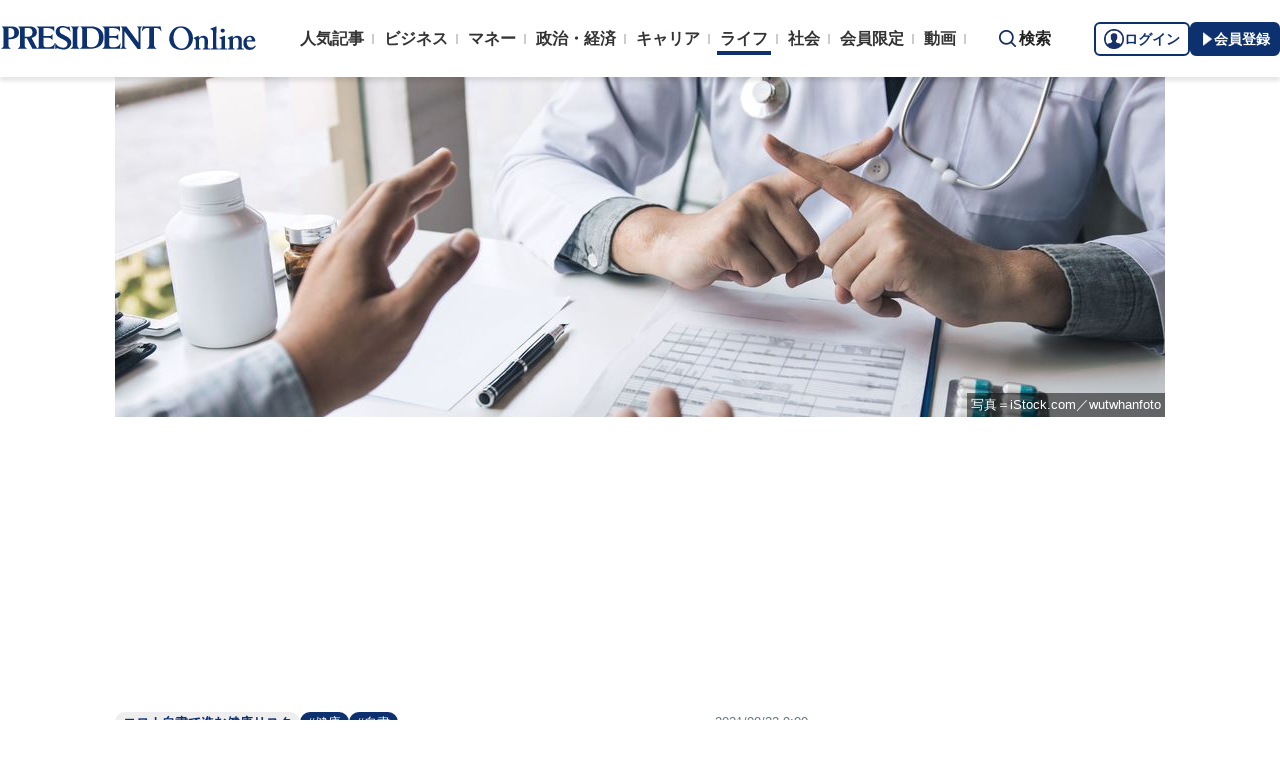

--- FILE ---
content_type: text/html; charset=utf-8
request_url: https://president.jp/articles/-/48990?page=1
body_size: 25131
content:

<!DOCTYPE html>
<html lang="ja">
<head>
<meta charset="utf-8">
<meta name="viewport" content="width=device-width, initial-scale=1">
<meta name="format-detection" content="telephone=no">
<title>｢健康診断の結果が激変している｣コロナ自粛の水面下で広がる&quot;あるリスク&quot; 感染爆発より怖い生活習慣病ドミノ | PRESIDENT Online（プレジデントオンライン）</title>
<meta name="description" content="新型コロナウイルスの爆発的な感染増加が続く中、水面下で別の“大きな健康リスク”が現実のものになりつつあると警鐘を鳴らすのが、『糖尿病の真実』などの著作で知られる水野雅登医師だ。最前線で患者の治療に当たる水野氏が直面した「恐るべき現実」とは──。（第1回／全3回）">
<meta name="keywords" content="健康,自粛,プレジデントオンライン,PRESIDENT Online">
<meta property="fb:app_id" content="123832144397437">
<meta property="og:locale" content="ja_JP">
<meta property="og:site_name" content="PRESIDENT Online（プレジデントオンライン）">
<meta property="og:title" content="｢健康診断の結果が激変している｣コロナ自粛の水面下で広がる&quot;あるリスク&quot; 感染爆発より怖い生活習慣病ドミノ">
<meta property="og:type" content="article">
<meta property="og:url" content="https://president.jp/articles/-/48990">
<meta property="og:image" content="https://president.ismcdn.jp/mwimgs/a/9/1200wm/img_a906d99dc2e635db9b7448d1b51eeca6968377.jpg">
<meta property="og:description" content="新型コロナウイルスの爆発的な感染増加が続く中、水面下で別の“大きな健康リスク”が現実のものになりつつあると警鐘を鳴らすのが、『糖尿病の真実』などの著作で知られる水野雅登医師だ。最前線で患者の治療に当たる水野氏が直面した「恐るべき現実」とは──。（第1回／全3回）">
<meta name="twitter:card" content="summary_large_image">
<meta name="twitter:site" content="@Pre_Online">
<meta name="twitter:url" content="https://president.jp/articles/-/48990">
<meta name="twitter:title" content="｢健康診断の結果が激変している｣コロナ自粛の水面下で広がる&quot;あるリスク&quot; 感染爆発より怖い生活習慣病ドミノ">
<meta name="twitter:description" content="新型コロナウイルスの爆発的な感染増加が続く中、水面下で別の“大きな健康リスク”が現実のものになりつつあると警鐘を鳴らすのが、『糖尿病の真実』などの著作で知られる水野雅登医師だ。最前線で患者の治療に当たる水野氏が直面した「恐るべき現実」とは──。（第1回／全3回）">
<meta name="twitter:image" content="https://president.ismcdn.jp/mwimgs/a/9/1200wm/img_a906d99dc2e635db9b7448d1b51eeca6968377.jpg">
<meta name="robots" content="max-image-preview:large">
<meta name="theme-color" content="#0b2759">
<meta name="facebook-domain-verification" content="28vth1chhhuo6w3ziefipelpuihee3">
<meta name="cXenseParse:recs:articleid" content="48990">
<meta name="cXenseParse:pst-category" content="ライフ">
<meta name="cXenseParse:pst-series" content="コロナ自粛で進む健康リスク">
<meta property="article:published_time" content="2021-08-22T09:00:00+09:00">
<meta name="cXenseParse:pst-pubyear" content="2021">
<meta name="cXenseParse:pst-pubmonth" content="202108">
<meta name="cXenseParse:pst-pubday" content="20210822">
<meta name="cXenseParse:pst-author" content="水野 雅登">
<meta name="cXenseParse:pst-editor" content="115">
<meta name="cXenseParse:title" content="｢健康診断の結果が激変している｣コロナ自粛の水面下で広がる&quot;あるリスク&quot;">
<meta name="cXenseParse:pst-sub-title" content="感染爆発より怖い生活習慣病ドミノ">
<meta property="article:modified_time" content="2021-08-29T09:00:00+09:00">
<meta name="cXenseParse:pst-square-image" content="https://president.ismcdn.jp/mwimgs/4/f/200wm/img_4f37ae651a1301fc590243d6a45f926c197581.jpg">
<meta name="cXenseParse:pst-media" content="PRESIDENT Online">
<meta name="cXenseParse:pst-edition" content="original">
<meta name="cXenseParse:url" content="https://president.jp/articles/-/48990">
<meta name="cXenseParse:pst-total-pages" content="4">
<meta name="cXenseParse:pst-number-pages" content="1">
<meta name="cXenseParse:pst-last-page" content="false">
<meta name="cXenseParse:pst-status" content="無料会員記事">
<script src="https://csm.cxpublic.com/President.js" async></script>
<link rel="preconnect" href="//president.ismcdn.jp" crossorigin>
<link rel="preconnect" href="//www.google-analytics.com" crossorigin>
<link rel="preconnect" href="//www.googletagmanager.com" crossorigin>
<link rel="preconnect" href="//www.googletagservices.com" crossorigin>
<link rel="preconnect" href="//adservice.google.co.jp" crossorigin>
<link rel="preconnect" href="//adservice.google.com" crossorigin>
<link rel="preconnect" href="//pagead2.googlesyndication.com" crossorigin>
<link rel="preconnect" href="//tpc.googlesyndication.com" crossorigin>
<link rel="preconnect" href="//googleads.g.doubleclick.net" crossorigin>
<link rel="preconnect" href="//ajax.googleapis.com" crossorigin>
<link rel="preconnect" href="//stats.g.doubleclick.net" crossorigin>
<link rel="preconnect" href="//www.youtube.com" crossorigin>
<link rel="preconnect" href="//twitter.com" crossorigin>
<link rel="preconnect" href="//syndication.twitter.com" crossorigin>
<link rel="preconnect" href="//platform.twitter.com" crossorigin>
<link rel="preconnect" href="//fonts.googleapis.com" crossorigin>
<link rel="preconnect" href="//use.fontawesome.com" crossorigin>
<link rel="preconnect" href="//csm.cxpublic.com" crossorigin>
<link rel="preconnect" href="//code.jquery.com" crossorigin>
<link rel="preconnect" href="//cdn.cxense.com" crossorigin>
<link rel="preconnect" href="//fonts.gstatic.com" crossorigin>
<link rel="preconnect" href="//cdn.treasuredata.com" crossorigin>
<link rel="preconnect" href="//api.cxense.com" crossorigin>
<link rel="preconnect" href="https://c.amazon-adsystem.com" crossorigin>
<link rel="preconnect" href="//cdn.c360a.salesforce.com" crossorigin>
<link rel="preload" href="https://securepubads.g.doubleclick.net/tag/js/gpt.js" as="script">
<link rel="preload" href="https://ads.rubiconproject.com/prebid/12162_president.js" as="script">
<link rel="preload" href="https://c.amazon-adsystem.com/aax2/apstag.js" as="script">
<link rel="dns-prefetch" href="https://c.amazon-adsystem.com"><link rel="preload" href="https://president.ismcdn.jp/common/president/images/header_logo.svg" as="image">
<link href="https://president.ismcdn.jp/mwimgs/a/9/800wm/img_a906d99dc2e635db9b7448d1b51eeca6968377.jpg" as="image" rel="preload" imagesrcset="https://president.ismcdn.jp/mwimgs/a/9/800wm/img_a906d99dc2e635db9b7448d1b51eeca6968377.jpg 1x, https://president.ismcdn.jp/mwimgs/a/9/1600wm/img_a906d99dc2e635db9b7448d1b51eeca6968377.jpg 2x">
<link rel="preload" as="style" href="https://fonts.googleapis.com/css2?family=Libre+Baskerville&display=swap">
<link rel="shortcut icon" type="image/vnd.microsoft.icon" href="https://president.ismcdn.jp/common/icons/favicon.ico">
<link rel="apple-touch-icon-precomposed" href="https://president.ismcdn.jp/common/icons/apple-touch-icon.png">
<link rel="stylesheet" href="https://fonts.googleapis.com/css2?family=Libre+Baskerville&display=swap" media="print" onload="this.media='all'; this.onload=null;">
<link rel="stylesheet" href="https://president.ismcdn.jp/resources/president/js/lib/splide.min.css?rd=202601201143">
<link rel="stylesheet" href="https://president.ismcdn.jp/resources/president/js/lib/swiper.min.css?rd=202601201143">
<link rel="stylesheet" href="https://president.ismcdn.jp/resources/president/css/pc/leafs.css?rd=202601201143" />
<link rel="canonical" href="https://president.jp/articles/-/48990">
<link rel="alternate" type="application/rss+xml" title="RSS | プレジデントオンライン | PRESIDENT Online（プレジデントオンライン）" href="https://president.jp/list/rss">
<link rel="manifest" href="/manifest.json" crossorigin="use-credentials">
<script src="/op/analytics.js?domain=president.jp"></script>
<script src="https://cdn.c360a.salesforce.com/beacon/c360a/9bb326f5-8c88-46ba-a15a-fc5bec725498/scripts/c360a.min.js"></script>
<script>
dataLayer = [{
  "category": "コロナ自粛で進む健康リスク",
  "genre": "ライフ",
  "tieUp": "",
  "member": "非会員",
  "articleId": "48990",
  "title" : (function(){ try{var t="｢健康診断の結果が激変している｣コロナ自粛の水面下で広がる&quot;あるリスク&quot;";if(t==""){t=document.title.split("|")[0].trim();}return t;}catch(err){return '';}})(),
  "subTitle" : "感染爆発より怖い生活習慣病ドミノ",
  "author" : "水野 雅登",
  "pubDate" : "20210822",
  "toTerm" : "1614",
  "totalPage" : "4",
  "currentPage" : "1",
  "lastPage" : "",
  "tag" : "健康,自粛",
  "pageConditions" : "unlocked",
  "articleType" : "POLオリジナル",
  "media" : "PRESIDENT Online"
}];
</script>
<!-- Google Tag Manager -->
<script>(function(w,d,s,l,i){w[l]=w[l]||[];w[l].push({'gtm.start':
new Date().getTime(),event:'gtm.js'});var f=d.getElementsByTagName(s)[0],
j=d.createElement(s),dl=l!='dataLayer'?'&l='+l:'';j.async=true;j.src=
'//www.googletagmanager.com/gtm.js?id='+i+dl;f.parentNode.insertBefore(j,f);
})(window,document,'script','dataLayer','GTM-NGPFSH');</script>
<!-- End Google Tag Manager -->
<script async src="https://cdn.jsdelivr.net/npm/pwacompat@2.0.6/pwacompat.min.js" integrity="sha384-GOaSLecPIMCJksN83HLuYf9FToOiQ2Df0+0ntv7ey8zjUHESXhthwvq9hXAZTifA" crossorigin="anonymous"></script>
<script>
window.grumi = {
  cfg: {
    advs: {
      '4726699895': true,
      '4713574795': true,
      '5634158140': true,
      '4435869573': true,
      '219185298': true,
      '4895276622': true,
      '4968385330': true,
      '4893156360': true,
      '4726992237': true,
      '4829705935': true,
      '4856600840': true,
      '4406490127': true,
      '4915460344': true,
      '201576618': true,
      '4724750293': true,
      '5634154936': true,
      '5634154987': true,
      '4452923694': true,
      '5049129113': true,
      '96790578': true,
      '4819192780': true
    },
  },
  key: '1e55f8df-3eb3-449b-9333-3b100671f740',
};
</script>
<script src="//rumcdn.geoedge.be/1e55f8df-3eb3-449b-9333-3b100671f740/grumi-ip.js" async></script><script data-ad-client="ca-pub-0670020727705908" async src="https://pagead2.googlesyndication.com/pagead/js/adsbygoogle.js"></script>
<!-- DFP Header Tag Start dfp-header-pc-top -->
<!-- Amazon UAM load-->
<script async src="https://c.amazon-adsystem.com/aax2/apstag.js"></script>
<script async src="//ads.rubiconproject.com/prebid/12162_president.js"></script>
<script async="async" src="https://securepubads.g.doubleclick.net/tag/js/gpt.js"></script>
<script async="async" src="https://macro.adnami.io/macro/hosts/adsm.macro.president.jp.js"></script>
<script>
var adsmtag = adsmtag || {};
adsmtag.cmd = adsmtag.cmd || [];
</script>
<script>
window.apstag = window.apstag || {
  init: function() {
    apstag._Q.push(["i", arguments, (new Date).getTime()])
  },
  fetchBids: function() {
    apstag._Q.push(["f", arguments, (new Date).getTime()])
  },
  setDisplayBids: function() {},
  _Q: []
};
</script>
<script>
  var cX = window.cX = window.cX || {callQueue:[]};
  cX.callQueue.push(['invoke', function() {
    if(!cX.getUserId(false)) {
      cX.setCustomParameters({"newuser":"true"});
      cX.startSessionAnnotation({"newuser_S":"true"});
    }
    cX.getUserSegmentIds({persistedQueryId: "c5121cd9b1cab3c85e55b84c9e2037c68dd5251a"});
  }]);
  var cXsegments = (window.localStorage.getItem('_cX_segmentInfo')||"").replace(/.+_/,"").split(".");
  var pbjs = pbjs || {};
  pbjs.que = pbjs.que || [];
  var failSafeTimeout = 3000;
  var googletag = googletag || {};
  googletag.cmd = googletag.cmd || [];

  googletag.cmd.push(function() {
    googletag.pubads().setTargeting("CxSegments", cXsegments)
  });

  var path_value = location.pathname.substr(0, 40);
  var ref_value = document.referrer
    ? document.referrer.split("/")[2]
    : "null";
  var urlParam = location.search.substring(1);
  var paramArray = {};
  if (urlParam) {
    var param = urlParam.split("&");
    for (i = 0; i < param.length; i++) {
      var paramItem = param[i].split("=");
      paramArray[paramItem[0]] = paramItem[1];
    }
  }
  var _page = paramArray["page"] || "1";
  var _totalPageNumber = String(_totalPageNumber);
  var _is_last_page = String(_page === _totalPageNumber);
  var dataLayer = window.dataLayer;
  var _genre = 
    dataLayer &&
    dataLayer[0] &&
    dataLayer[0]['genre'];
  googletag.cmd.push(function() {
    googletag
      .pubads()
      .setTargeting("URLs", path_value)
      .setTargeting("Ref", ref_value);
    googletag.pubads().setTargeting("param:page", _page);
    googletag
      .pubads()
      .setTargeting("page:total_page_num", _totalPageNumber);
    googletag.pubads().setTargeting("page:is_last_page", _is_last_page);
    if (Boolean(_genre)) {
      googletag.pubads().setTargeting("page:genre", _genre);
    }
    googletag.pubads().setTargeting(
      "president_R_user_seg",
      (function() {
        try {
          return document.cookie
            .match(new RegExp("ismsegs=(.*?)(?:;|$)"))[1]
            .split(",")
            .filter(function(o) {
              return o !== "";
            });
        } catch (err) {
          return "";
        }
      })()
    );
    googletag.pubads().setTargeting(
      "ism_seg_pol",
      (function() {
        try {
          return document.cookie
            .match(new RegExp("ismtdsegs=(.*?)(?:;|$)"))[1]
            .split(",")
            .filter(function(o) {
              return o !== "";
            });
        } catch (err) {
          return [];
        }
      })()
    );
    googletag.pubads().collapseEmptyDivs();
  });
</script>
<!-- amazon UAM init-->
<script>
// initialize apstag and have apstag set bids on the googletag slots when they are returned to the page
apstag.init({
  pubID: '7af9721c-18f5-49f9-9a7c-bc3ed8651329',
  adServer: 'googletag',
  bidTimeout: 2e3
});
</script>
<!-- amazon UAM init end-->
<script>
  googletag.cmd.push(function() {
    googletag.defineSlot('/117593098/pc_pol_billboard',[[1, 1], [1080, 250], [970, 250]],'div-gpt-ad-pc_pol_billboard').setTargeting('position', ['pc_billboard']).addService(googletag.pubads());
    googletag.defineSlot("/117593098/pc_pol_entrance_right",[[160, 600], [1, 1]],"pc_pol_entrance_right").addService(googletag.pubads());
    googletag.defineSlot("/117593098/pc_pol_entrance_left",[[160, 600], [1, 1]],"pc_pol_entrance_left").addService(googletag.pubads());
    googletag.defineSlot('/117593098/pc_pol_article_right_1st',[[1, 1], [300, 250], [300, 500], [300, 300], [300, 600]], 'div-gpt-ad-pc_pol_article_right_1st').setTargeting('position', ['pc_right_rect']).addService(googletag.pubads());
    googletag.defineSlot('/117593098/pc_pol_article_right_2nd',[[1, 1], [300, 250], [300, 500], [300, 300], [300, 600]],'div-gpt-ad-pc_pol_article_right_2nd').setTargeting('position', ['pc_right_rect']).addService(googletag.pubads());
    googletag.defineSlot(
      '/117593098/pc_pol_article_right_3rd',
      [[1, 1], [300, 250], [300, 500], [300, 300], [300, 600]],
      'div-gpt-ad-pc_pol_article_right_3rd'
    ).addService(googletag.pubads());
    googletag.defineSlot('/117593098/pc_pol_article_left',[[1, 1], [300, 250], [300, 500], [300, 300], [336, 280]],'div-gpt-ad-pc_pol_article_left').setTargeting('position', ['pc_main_rect']).addService(googletag.pubads());
    googletag.defineSlot('/117593098/pc_pol_article_right',[[1, 1], [300, 250], [300, 500], [300, 300], [336, 280]],'div-gpt-ad-pc_pol_article_right').setTargeting('position', ['pc_main_rect']).addService(googletag.pubads());
    googletag.defineSlot('/117593098/pc_pol_article_video', [[1, 1], [300, 250], [480, 270], [640, 360]],'div-gpt-ad-pc_pol_article_video').setTargeting('position', ['pc_video']).addService(googletag.pubads());
    googletag.defineSlot('/117593098/pc_pol_info1', ['fluid', [1, 1]], 'pc_pol_info1').addService(googletag.pubads());
    googletag.defineSlot('/117593098/pc_pol_info2', ['fluid', [1, 1]], 'pc_pol_info2').addService(googletag.pubads());
    googletag.defineSlot('/117593098/pc_pol_info3', ['fluid', [1, 1]], 'pc_pol_info3').addService(googletag.pubads());
    googletag.defineSlot('/117593098/pc_pol_info4', ['fluid', [1, 1]], 'pc_pol_info4').addService(googletag.pubads());
    googletag.defineSlot('/117593098/pc_pol_info5', ['fluid', [1, 1]], 'pc_pol_info5').addService(googletag.pubads());
    googletag.defineSlot('/117593098/pc_pol_ranking', ['fluid'], 'div-gpt-ad-pc_pol_ranking').addService(googletag.pubads());
    googletag.pubads().disableInitialLoad();
    googletag.pubads().setTargeting("status","free");
    googletag.pubads().setTargeting("adparam","prod");
    googletag.pubads().setTargeting("articleId","48990");
    googletag.pubads().setTargeting("environment","prod");
    googletag.pubads().enableSingleRequest();
    googletag.enableServices();
    googletag.pubads().setPublisherProvidedId(('; ' + document.cookie).split('; ' + 'ismua' + '=').pop().split(';').shift().split('-').join(''));
  });
</script>
<script>
  var apstagSlots = [];
  apstagSlots.push(
    {
      slotID: 'div-gpt-ad-pc_pol_article_right_1st',
      slotName: '/117593098/pc_pol_article_right_1st',
      sizes: [[300, 250], [300, 600]]
    }
  );
</script>
<script>
var TAGGER_TIMEOUT = 1000;
var bypass1plusx = false;
//var bypass1plusx = true;
function fetchHeaderBids() {
  // OPEp
  var s_array = [];
  var t_array = [];
  var tmp_flg = false;

  var bidders = ['a9', 'prebid', 'OPEp'];
  var requestManager = {
    adserverRequestSent: false
  };

  bidders.forEach(function(bidder) {
    requestManager[bidder] = false;
  })

  function allBiddersBack() {
    var allBiddersBack = bidders
      .map(function(bidder) {return requestManager[bidder]; })
      .filter(function(bool) {return bool;})
      .length === bidders.length;
    return allBiddersBack;
  }

  function headerBidderBack(bidder) {
    if (requestManager.adserverRequestSent === true) {
      return;
    }
    if (bidder === 'a9') {
      googletag.cmd.push(function() {
        apstag.setDisplayBids();
      });
    } else if (bidder === 'prebid') {
      // DO NOTHING
    } else if (bidder === 'OPEp') {
      // DO NOTHING
    }

    requestManager[bidder] = true;

    if (requestManager['OPEp'] && !requestManager['prebid']) {
      if (tmp_flg) return;
      tmp_flg = true;

      // Demand Manager (Prebid.js)
      googletag.cmd.push(function() {
        pbjs.que.push(function() {
          pbjs.rp.requestBids({
            callback: function (bidResponses) {
              headerBidderBack('prebid');
            },
            data: {opeaud: s_array, opectx: t_array}
          });
        });
      });
    }

    if (allBiddersBack()) {
      sendAdserverRequest();
    }
  }

  function sendAdserverRequest() {
    if (requestManager.adserverRequestSent === true) {
      return;
    }
    requestManager.adserverRequestSent = true;
    googletag.cmd.push(function() {
      googletag.pubads().refresh();
    });
  }

  function requestBids() {
    // TAM
    apstag.fetchBids({
      slots: apstagSlots
    }, function(bids) {
      headerBidderBack('a9');
    });

    if (bypass1plusx) {
      headerBidderBack("OPEp");
    } else {
      (function(req){
        window.setTimeout(function() {
          headerBidderBack("OPEp");
        }, TAGGER_TIMEOUT);
        try{
          fetch(req["OPEp"] + '?url=' + encodeURIComponent(window.location.href), {
            referrerPolicy: 'no-referrer-when-downgrade',
            mode: 'cors',
            credentials: 'include'
          }).then(function(response){
            //通信が200番の時のみ、正常完了とする。それ以外はサーバエラー扱いにする。
            if(response.status === 200) {
              return response.json();
            } else {
              throw new Error('server error.');
            }
          }).then(function(res){
            s_array = res['s'];
            t_array = res['t'];
            headerBidderBack("OPEp")
          }).catch(function(error){
            //エラー発生時
            headerBidderBack("OPEp")
          });
        }catch(error){
          //エラー発生時
          headerBidderBack("OPEp")
        }
      })({OPEp: 'https://mediaconsortium.profiles.tagger.opecloud.com/api/v1'});
    }
  }

  requestBids();

  window.setTimeout(function() {
    sendAdserverRequest();
  }, failSafeTimeout);
}

fetchHeaderBids();
</script>
<!-- DFP Header Tag End -->
<script>
cX.callQueue.push(['invoke', function() {
  cX.getSegments("a895bb4d42ac40a0c076a88edaffee5a2ddabdea", (segments) => {
    if (segments.length > 0) {
        const cxContextualIds = segments.filter(s => s.type==="contextual").map(s => s.shortId);
        googletag.cmd.push(function() {
          googletag.pubads().setTargeting("CxContext", cxContextualIds)
          // googletag.pubads().refresh();
        });
    }
  }, 500);
}]);
</script>
<script>var _totalPageNumber = 4</script>
<script>
window.ID5EspConfig = {
  partnerId: 1724
};
</script>
<script>
window._taboola = window._taboola || [];
_taboola.push({article:'auto'});
!function (e, f, u, i) {
  if (!document.getElementById(i)){
    e.async = 1;
    e.src = u;
    e.id = i;
    f.parentNode.insertBefore(e, f);
  }
}(document.createElement('script'),
document.getElementsByTagName('script')[0],
'//cdn.taboola.com/libtrc/presidentonline/loader.js',
'tb_loader_script');
if(window.performance && typeof window.performance.mark == 'function')
  {window.performance.mark('tbl_ic');}
</script>
<script src="https://code.jquery.com/jquery-3.7.1.min.js" integrity="sha256-/JqT3SQfawRcv/BIHPThkBvs0OEvtFFmqPF/lYI/Cxo=" crossorigin="anonymous"></script>
<script src="https://president.ismcdn.jp/resources/president/js/lib/lozad.min.js" defer></script>
<script src="https://cdnjs.cloudflare.com/ajax/libs/lazysizes/5.1.0/lazysizes.min.js" defer></script>
<script src="https://president.ismcdn.jp/resources/president/js/lib/splide.min.js" defer></script>
<script src="https://president.ismcdn.jp/resources/president/js/lib/swiper.min.js" defer></script>
<script src="https://president.ismcdn.jp/resources/prod/president/js/pc/common.prod.js?rd=202601201143" defer></script>
<script src="https://president.ismcdn.jp/resources/president/js/lib/axios.min.js" defer></script>
<script src="https://president.ismcdn.jp/resources/prod/president/js/pc/leafs.prod.js?rd=202601201143" defer></script>
<script type="application/ld+json">
[{
 "@context":"https://schema.org/",
 "@type":"WebSite",
 "name":"プレジデントオンライン",
 "alternateName":"プレジデントオンライン | PRESIDENT Online",
 "sameAs" : ["https://www.facebook.com/PRESIDENTOnline/", "https://x.com/pre_online"],
 "url" : "https://president.jp",
 "potentialAction": {
  "@type": "SearchAction",
  "target": "https://president.jp/list/search?fulltext={fulltext}",
  "query-input": "required name=fulltext"
  }
},{
  "@context": "https://schema.org/",
  "@type": "SiteNavigationElement",
  "url": ["/","/list/category/business","/list/category/money","/list/category/economy-and-politics","/list/category/career","/list/category/life","/list/category/local","/list/brain"]
}
,{
  "@context":"https://schema.org/",
  "@type":"BreadcrumbList",
  "itemListElement":[
{"@type":"ListItem","position":1,"item":{"@id":"https://president.jp","name":"プレジデントオンライン トップ"}},
{"@type":"ListItem","position":2,"item":{"@id":"https://president.jp/list/category/life","name":"ライフ"}},
{"@type":"ListItem","position":3,"item":{"@id":"https://president.jp/category/c03307","name":"コロナ自粛で進む健康リスク"}},
{"@type":"ListItem","position":4,"item":{"@id":"https://president.jp/articles/-/48990","name":"｢健康診断の結果が激変している｣コロナ自粛の水面下で広がる&quot;あるリスク&quot; 感染爆発より怖い生活習慣病ドミノ"}}
]
}
,{
  "@context": "https://schema.org",
  "@type": "NewsArticle",
  "mainEntityOfPage": {
    "@type": "WebPage",
    "@id": "https://president.jp/articles/-/48990"
  },
  "headline": "｢健康診断の結果が激変している｣コロナ自粛の水面下で広がる&quot;あるリスク&quot; 感染爆発より怖い生活習慣病ドミノ",
  "image": {
    "@type": "ImageObject",
    "url": "https://president.ismcdn.jp/mwimgs/a/9/1200wm/img_a906d99dc2e635db9b7448d1b51eeca6968377.jpg",
    "width": 1200,
    "height": 675
  },
  "datePublished": "2021-08-22T09:00:00+09:00",
  "dateModified": "2021-08-29T10:36:05+09:00",
 "author":{"@type":"Person","name":"水野 雅登","url":"https://president.jp/list/author/%E6%B0%B4%E9%87%8E+%E9%9B%85%E7%99%BB"},
  "publisher": {
    "@type": "Organization",
    "name": "プレジデントオンライン",
    "logo": {
      "@type": "ImageObject",
      "url": "https://president.jp/common/icons/600x60_amp.png",
      "width": "600",
      "height": "60"
    }
  },
  "description": "新型コロナウイルスの爆発的な感染増加が続く中、水面下で別の“大きな健康リスク”が現実のものになりつつあると警鐘を鳴らすのが、『糖尿病の真実』などの著作で知られる水野雅登医師だ。最前線で患者の治療に当たる水野氏が直面した「恐るべき現実」とは──。（第1回／全3回）"
}
]
</script>
<!-- Piano Script Start -->
<script>
var tp = window.tp || [];
// コンテンツセグメンテーション
tp.push(["setTags", [
  "ライフ",
  "コロナ自粛で進む健康リスク",
  "水野 雅登",
  "PRESIDENT Online",
  "original",
  "p1",
  "無料会員記事"
  ]
]);
tp.push(["setContentSection", "ライフ"]);
tp.push(["setContentCreated", "2021-08-22T09:00:00+09:00"]);
// ADブロッカー検出スクリプト
(function(d,c){d.cookie = "__adblocker=; expires=Thu, 01 Jan 1970 00:00:00 GMT; path=/";var j=function(adblocker){var t=new Date;t.setTime(t.getTime()+60*5*1E3);d.cookie="__adblocker="+(adblocker?"true":"false")+"; expires="+t.toUTCString()+"; path=/"};var s=d.createElement(c);s.async=true;s.src="//www.npttech.com/advertising.js";s.onerror=function(){j(true);};var b=d.getElementsByTagName(c)[0];b.parentNode.insertBefore(s,b)})(document,"script");
// Composerスクリプト（コンテンツブロック検出あり）
(function(g,h,c){c=Number.isInteger(c)?parseInt(c):30;(new Promise(function(a,d){var b=document.createElement("script");b.type="text/javascript";b.async=!0;b.src=(h?"//experience-ap.piano.io":"//sandbox.piano.io")+"/xbuilder/experience/load?aid="+g;b.onload=function(){window.tpLoaded?a():d(!0)};b.onerror=function(){d(!0)};var e=document.querySelector("script");e.parentNode.insertBefore(b,e)})).then(function(){return new Promise(function(a,d){0==c?a():function(b,e){function f(){window.tp&&tp.isInitialized?a():k++>e?d(!0):setTimeout(f,b)}var k=0;setTimeout(f,b)}(1E3*c/20,20)})})["catch"](function(a){a&&(a=document.querySelector("#tpModal"))&&(a.style.display="block",(a=document.querySelector(".pi_close"))&&a.addEventListener("click",function(){document.querySelector("#tpModal").style.display="none"}))})
})("MKTkonwxpj", true);
</script>
<script>
window.MWLIB= {
  login: function(){
    const currentPath = location.pathname + location.search;
    // console.log("/auth/al?return_to=" + encodeURIComponent(currentPath));
    $('body').css({
      "opacity":0.2,
      "background-color":"black"
    });
    location.href = "/auth/al?return_to=" + encodeURIComponent(currentPath);
  },
  logout: function(){
    const currentPath = location.pathname + location.search;
    // console.log("/auth/logout?return_to=" + encodeURIComponent(currentPath));
    $('body').css({
      "opacity":0.2,
      "background-color":"black"
    });
    location.href = "/auth/logout?return_to=" + encodeURIComponent(currentPath);
  }
};
window.addEventListener('load',function(){
  let utp = (('; ' + document.cookie).split('; ' + '__utp' + '=').pop().split(';').shift());
  let ss = (('; ' + document.cookie).split('; ' + 'ismss' + '=').pop().split(';').shift());
  if ((utp!='') && (ss=='')) {
    // console.log('force logout');
    // try{tp.pianoId.logout();}catch(err){};
    console.log('relogin');
    window.MWLIB.login();
  }
});
</script>
<script>
tp = window.tp || [];
pianoLoginLogoutButtons = function () {
  if (tp.user.isUserValid()) {
    $('#piano-logout-container').show();
    $('#piano-logout-container-header').show();
    $('#piano-login-register-container').hide();
    $('#piano-login-register-container-header').hide();
    $('.piano-logout-event-container').show();
    $('.piano-login-register-event-container').hide();
    $('#piano-login-container-modal-container').hide();
    $('#piano-logout-container-modal-container').show();
    tp.myaccount.show({
        displayMode: "inline",
        containerSelector: "#my-account"
    });
  }
  else {
    $('#piano-logout-container').hide();
    $('#piano-logout-container-header').hide();
    $('#piano-login-register-container').show();
    $('#piano-login-register-container-header').show();
    $('.piano-logout-event-container').hide();
    $('.piano-login-register-event-container').show();
    $('#piano-logout-container-modal-container').hide();
    $('#piano-login-container-modal-container').show();
  }
};
tp.push(["init", function(){
  pianoLoginLogoutButtons();
  $(".piano-login").click( function () {
    tp.pianoId.show({
      screen: 'login',
      loggedIn: pianoLoginLogoutButtons
    });
  });
  $(".piano-modal").click( function () {
    tp.pianoId.show({
      screen: 'register',
      formName: 'POL',
      stage: 'freeregist',
      loggedIn: pianoLoginLogoutButtons
    });
  });
  $( ".piano-logout" ).click( function () {
    tp.pianoId.logout(pianoLoginLogoutButtons);
  } );
}]);
</script>
<!-- Piano Script End -->

</head>
<body>
<!-- Google Tag Manager -->
<noscript><iframe src="//www.googletagmanager.com/ns.html?id=GTM-NGPFSH"
height="0" width="0" style="display:none;visibility:hidden"></iframe></noscript>
<!-- End Google Tag Manager -->
<div id="fb-root"></div>
<script async defer crossorigin="anonymous" src="https://connect.facebook.net/ja_JP/sdk.js#xfbml=1&version=v6.0&appId=422462604609172"></script>
<div id="taboola-trigger-explore-more"></div>
<script>
window._taboola = window._taboola || [];
_taboola.push({
  mode: 'thumbnails-test',
  container: 'taboola-trigger-explore-more',
  placement: 'Trigger Explore More',
  target_type: 'mix'
});
</script><div class="l-wrapper">
<header class="l-header">
  <div class="g-header">
    <div class="g-header__inner js-header-inner">
        <div class="logo"><a href="/"><img src="https://president.ismcdn.jp/common/president/images/header_logo.svg" width="257" height="24" class="" alt="PRESIDENT Online（プレジデントオンライン）" loading="eager"></a></div>
      <div class="g-header-global-nav js-global-nav">
        <div class="g-header-global-nav__inner">
          <ul class="g-header-global-nav__list">
            <li class=""><a href="/list/ranking">人気記事</a></li>
            <li class=""><a href="/list/category/business" >ビジネス</a></li>
            <li class=""><a href="/list/category/money" >マネー</a></li>
            <li class=""><a href="/list/category/economy-and-politics" >政治・経済</a></li>
            <li class=""><a href="/list/category/career" >キャリア</a></li>
            <li class="is-active"><a href="/list/category/life" >ライフ</a></li>
            <li class=""><a href="/list/category/local" >社会</a></li>
            <li><a href="/feature/top">会員限定</a></li>
            <li><a href="/list/media/presidentondemand">動画</a></li>
          </ul>
        </div>
      </div>
      <div class="g-header__search js-header-search">検索</div>
      <div class="g-header-auth" id="piano-login-container">
        <div class="g-header-auth__inner" id="piano-login-register-container" style="display: none;">
          <button class="g-header-auth__btn piano-login" aria-label="ログイン"><img src="https://president.ismcdn.jp/common/images/icons/pol-piano-login.png" width="20" height="20" class="" alt="" loading="eager">ログイン</button>
          <button class="g-header-auth__btn --blue piano-modal" aria-label="会員登録"><img src="https://president.ismcdn.jp/common/images/icons/pol-piano-regist.png" width="14" height="14" class="" alt="" loading="eager">会員登録</button>
        </div>
        <div class="g-header-auth__inner" id="piano-logout-container" style="display: none;">
          <button class="g-header-auth__btn piano-logout" aria-label="ログアウト"><img src="https://president.ismcdn.jp/common/images/icons/pol-piano-logout.png" width="20" height="20" class="" alt="" loading="eager">ログアウト</button>
          <a href="/list/mypage" class="g-header-auth__btn --blue"><img src="https://president.ismcdn.jp/common/images/icons/pol-piano-mypage.png" width="14" height="14" class="" alt="マイページ" loading="eager">マイページ</a>
        </div>
      </div>
    </div>
<div class="g-header-search js-search">
  <div class="g-header-search__inner">
    <div class="g-header-search__contents">
      <form action="/list/search">
        <input id="keyword" placeholder="ワード検索" type="text" class="inputtext" name="fulltext" value="" aria-label="検索語入力">
          <input type="submit" class="gsc-search-button" value="検索" id="g-header-search" aria-label="検索">
      </form>
    </div>
<div class="feature-word">
  <ul class="feature-word__list">
    <li class="feature-word__item"><a href="/list/tag/%E3%82%B3%E3%83%9F%E3%83%83%E3%82%AF">#コミック</a></li>
    <li class="feature-word__item"><a href="/list/tag/%E6%9B%B8%E7%B1%8D%E6%8A%9C%E7%B2%8B">#書籍抜粋</a></li>
    <li class="feature-word__item"><a href="/list/tag/%E6%97%A5%E6%9C%AC%E5%8F%B2">#日本史</a></li>
    <li class="feature-word__item"><a href="/list/tag/%E5%81%A5%E5%BA%B7">#健康</a></li>
    <li class="feature-word__item"><a href="/list/tag/%E6%9C%9D%E3%83%89%E3%83%A9">#朝ドラ</a></li>
    <li class="feature-word__item"><a href="/list/tag/%E4%B8%AD%E5%9B%BD">#中国</a></li>
    <li class="feature-word__item"><a href="/list/tag/%E8%87%AA%E6%B0%91%E5%85%9A">#自民党</a></li>
    <li class="feature-word__item"><a href="/list/tag/%E3%83%A1%E3%83%B3%E3%82%BF%E3%83%AB">#メンタル</a></li>
  </ul>
</div>
  </div>
</div>  </div>
</header><div class="article-head" style="width:1050px;min-width:1050px;margin:0 auto;">
  <img src="https://president.ismcdn.jp/mwimgs/a/9/1050wm/img_a906d99dc2e635db9b7448d1b51eeca6968377.jpg" srcset="https://president.ismcdn.jp/mwimgs/a/9/1050wm/img_a906d99dc2e635db9b7448d1b51eeca6968377.jpg 1x,https://president.ismcdn.jp/mwimgs/a/9/2048/img_a906d99dc2e635db9b7448d1b51eeca6968377.jpg 2x" width="1050" height="590" class="article-head__img --center" alt="｢健康診断の結果が激変している｣コロナ自粛の水面下で広がる&quot;あるリスク&quot; 感染爆発より怖い生活習慣病ドミノ" loading="eager">
  <div class="source">写真＝iStock.com／wutwhanfoto</div>
</div>
  <div class="l-contents --top">
    <div class="l-contents__inner --ad-gate">
<!--/117593098/pc_pol_entrance_left -->
<div id='pc_pol_entrance_left' class="en-left">
  <script>
    googletag.cmd.push(function() {
      googletag.display('pc_pol_entrance_left');
    });
  </script>
</div>
      <div class="l-content-body">
<div class="area-billboard is-display">
<!--/117593098/pc_pol_billboard -->
<div id="div-gpt-ad-pc_pol_billboard">
  <script>
    googletag.cmd.push(function() {
      googletag.display("div-gpt-ad-pc_pol_billboard");
    });
  </script>
</div>
</div>
        <div class="l-content-main-sub">
          <div class="l-main">
            <article class="article">
              <section class="article__header">
<div class="leafInfo">
  <div class="leafInfo__leftBlock">
    <div class="leafInfo__category">
    <a href="/category/c03307">コロナ自粛で進む健康リスク</a>
    </div>
    <div class="leafInfo__tag">
      <a href="/list/tag/%E5%81%A5%E5%BA%B7">#健康</a>
      <a href="/list/tag/%E8%87%AA%E7%B2%9B">#自粛</a>
    </div>
  </div>
  <div class="leafInfo__rightBlock">
      <div class="leafInfo__date">2021/08/22 9:00</div>
    </div>
  </div>
<ul class="article-series">
  <li class="article-series__item is-current">
    <span>#1</span>
  </li>
  <li class="article-series__item">
    <a href="/articles/-/48992" class="article-series__item2">#2</a>
  </li>
  <li class="article-series__item">
    <a href="/articles/-/48993" class="article-series__item3">#3</a>
  </li>
</ul>
  <div class="article__ttlWrap">
  <h1 class="article__mainTtl">｢健康診断の結果が激変している｣コロナ自粛の水面下で広がる"あるリスク"
    <span class="article__subTtl">感染爆発より怖い生活習慣病ドミノ</span>
  </h1>
</div>

<div class="leafInfo">
    <a href="/list/media/presidentonline" class="leafInfo__source">
        PRESIDENT Online
    </a>
</div>

<div class="articleInfo">
  <ul class="articleInfo__list">
    <li class="articleInfo__item --single">
      <div class="articleInfo__thum">
        <a href="/list/author/%E6%B0%B4%E9%87%8E+%E9%9B%85%E7%99%BB" class="author_link1"><img src="https://president.ismcdn.jp/mwimgs/7/7/32wm/img_7789b97f5b37a2c75103797ee0d60bc99995.jpg" srcset="https://president.ismcdn.jp/mwimgs/7/7/32wm/img_7789b97f5b37a2c75103797ee0d60bc99995.jpg 1x,https://president.ismcdn.jp/mwimgs/7/7/64wm/img_7789b97f5b37a2c75103797ee0d60bc99995.jpg 2x" width="32" height="32" class="" alt="水野 雅登" loading="lazy"></a>
      </div>
      <div class="articleInfo__body">
        <div class="articleInfo__level">
          <div class="u-flex">
            <a class="author_link2" href="/list/author/%E6%B0%B4%E9%87%8E+%E9%9B%85%E7%99%BB">
              <span class="articleInfo__name">水野 雅登</span>
            </a>
            <button class="c-author-follow u-ml-2 piano-modal-2">+フォロー</button>
          </div>
          <span class="articleInfo__shoulder">医師</span>
        </div>
      </div>
    </li>
  </ul>
  <button class="articleInfo__bookmark piano-modal"></button>
</div>
<div class="article__snsListWrap js-sns-wrap">
  <ul class="article__snsList">
    <li class="article__snsItem --fb-share">
      <a href="https://www.facebook.com/share.php?u=https://president.jp/articles/-/48990"
          onclick="window.open(encodeURI(decodeURI(this.href)),'fbwindow','width=650, height=450, personalbar=0, toolbar=0, scrollbars=1'); return false;"
          rel="nofollow">
        <img src="https://president.ismcdn.jp/common/president/images/2025/fb.png" width="23" height="24" class="" alt="" loading="lazy">
      </a>
    </li>
    <li class="article__snsItem --twitter">
      <a href="https://x.com/intent/tweet?url=https%3A%2F%2Fpresident.jp%2Farticles%2F-%2F48990&text=%EF%BD%A2%E5%81%A5%E5%BA%B7%E8%A8%BA%E6%96%AD%E3%81%AE%E7%B5%90%E6%9E%9C%E3%81%8C%E6%BF%80%E5%A4%89%E3%81%97%E3%81%A6%E3%81%84%E3%82%8B%EF%BD%A3%E3%82%B3%E3%83%AD%E3%83%8A%E8%87%AA%E7%B2%9B%E3%81%AE%E6%B0%B4%E9%9D%A2%E4%B8%8B%E3%81%A7%E5%BA%83%E3%81%8C%E3%82%8B%22%E3%81%82%E3%82%8B%E3%83%AA%E3%82%B9%E3%82%AF%22 %E6%84%9F%E6%9F%93%E7%88%86%E7%99%BA%E3%82%88%E3%82%8A%E6%80%96%E3%81%84%E7%94%9F%E6%B4%BB%E7%BF%92%E6%85%A3%E7%97%85%E3%83%89%E3%83%9F%E3%83%8E %23%E3%83%97%E3%83%AC%E3%82%B8%E3%83%87%E3%83%B3%E3%83%88%E3%82%AA%E3%83%B3%E3%83%A9%E3%82%A4%E3%83%B3" target="_blank" class="ga_tracking" data-track-category="Article Social Share" data-track-action="click">
        <img src="https://president.ismcdn.jp/common/president/images/2025/icon-x.svg" width="23" height="23" class="" alt="" loading="lazy">
      </a>
    </li>
    <li class="article__snsItem --hatena">
      <a href="https://b.hatena.ne.jp/entry/https://president.jp/articles/-/48990" target="_blank" class="ga_tracking" data-track-category="Article Social Share" data-track-action="click">
        <img src="https://president.ismcdn.jp/common/president/images/2025/hateb.svg" width="23" height="23" class="" alt="" loading="lazy">
      </a>
    </li>
    <li class="article__snsItem --line">
      <a href="https://timeline.line.me/social-plugin/share?url=https://president.jp/articles/-/48990"><img src="https://president.ismcdn.jp/common/president/images/2025/line.png" width="24" height="23" class="" alt="line" loading="lazy"></a>
    </li>
    <li class="article__snsItem --threads">
      <a href="https://www.threads.net/intent/post?text=https://president.jp/articles/-/48990" target="_blank" class="ga_tracking" data-track-category="Article Social Share" data-track-action="click"><img src="https://president.ismcdn.jp/common/president/images/2025/icon-threads-black.svg" width="20" height="23" class="" alt="threds" loading="lazy"></a>
    </li>
    <li class="article__snsItem --copy">
      <a  class="copy-btn" id="copy-262" href="javascript:void(0)" data-clipboard-text="｢健康診断の結果が激変している｣コロナ自粛の水面下で広がる&quot;あるリスク&quot; 感染爆発より怖い生活習慣病ドミノ #プレジデントオンライン https://president.jp/articles/-/48990" data-clipboard-action="copy" class="ga_tracking" data-track-category="Article Social Share" data-track-action="click">
        <img src="https://president.ismcdn.jp/common/president/images/icon_copy.svg" width="23" height="25" class="" alt="copy" loading="lazy">
      </a>
      <div class="copy-btn-result" id="result-262"></div>
    </li>
    <li class="article__snsItem --print">
      <a href="/articles/print/48990" target="_blank" class="ga_tracking" data-track-action="click"><img src="https://president.ismcdn.jp/common/president/images/icon_print.svg" width="26" height="26" class="" alt="print" loading="lazy"></a>
    </li>
    <li class="article__snsItem --mail">
      <a href="mailto:?body=https://president.jp/articles/-/48990" target="_blank" class="ga_tracking" data-track-action="click">
        <img src="https://president.ismcdn.jp/common/president/images/icon_mail.svg" width="26" height="20" class="" alt="mail" loading="lazy">
      </a>
    </li>
  </ul><!-- leafs-sns -->
</div><!-- article__snsListWrap -->              </section>

 <div class="article-above-pagination">

    <div class="article-above-pagination__list">
      <a class="article-above-pagination__item is-current">1</a>
      <a href="/articles/-/48990?page=2" class="article-above-pagination__item">2</a>
      <a href="/articles/-/48990?page=3" class="article-above-pagination__item">3</a>
      <a href="/articles/-/48990?page=4" class="article-above-pagination__item">4</a>
      <a class="next" href="/articles/-/48990?page=2">次ページ</a>
    </div>
<!-- /.article-above-pagination --></div>

              <!-- cxenseparse_start -->
              <section class="article-body">
                  <div class="article-lead">新型コロナウイルスの爆発的な感染増加が続く中、水面下で別の“大きな健康リスク”が現実のものになりつつあると警鐘を鳴らすのが、『<a href="https://www.amazon.co.jp/exec/obidos/ASIN/4334045499/presidentjp-22" target="_blank">糖尿病の真実</a>』などの著作で知られる水野雅登医師だ。最前線で患者の治療に当たる水野氏が直面した「恐るべき現実」とは──。（第1回／全3回）</div>

<h4 id="anchor_1">“健康リスク”が危険水域の人が激増</h4>

<p>2019年12月、中華人民共和国湖北省武漢市で検出されたCOVID-19、新型コロナウイルス感染症は、<ruby>瞬<rt>またた</rt></ruby>く間に全世界に広まりました。そして現在もなお、その衝撃は続いており、収束の気配はありません。</p>

<p>重症化した患者さんの厳しい状況はもちろん、回復後も続くさまざまな後遺症についてもメディアで取り上げられ、人々の恐怖をあおっています。</p>

<p>私自身も勤務先で、新型コロナ感染後に味覚障害などの後遺症を持つ患者さんを診察する機会が増えています。この病気に起因する直接的な問題への対処はますます切迫感を増しています。</p>

<p>その一方で、人々の自粛生活が1年以上にわたって続く中で、<strong>日本人の中で別の「健康リスク」が顕在化しつつあります</strong>。大きな危機感を覚える状況ですが、しかし、“派手なニュース”ではないためか、この点がメディア等で指摘されることは少ないのが現実です。</p>

<p>具体的には、「健康診断」や「人間ドック」の結果数値を診断する中で、<strong>血糖値や血圧、中性脂肪の数値が危険水域に達する人が非常に増加している</strong>のです。しかも、これまで正常値（健康）だった人たちが、一気に「要再検査」「要精密検査」に転じるケースが如実に増えています。</p>

<p>明らかに今後、生活習慣病患者、もしくはその予備軍の人数が急増する可能性が出てきている、ということです。</p>

<div class="image-area figure-center" style="width:670px;">
<div class="image-area-inner">
<a href="/articles/photo/48990?pn=1"><img alt="お菓子とジュースを並べてデスクワークする女性" src="https://president.ismcdn.jp/mwimgs/7/d/670wm/img_7d616b1c73c1fa09b55873ed83cef00b377166.jpg" srcset="https://president.ismcdn.jp/mwimgs/7/d/670wm/img_7d616b1c73c1fa09b55873ed83cef00b377166.jpg 1x,https://president.ismcdn.jp/mwimgs/7/d/1340wm/img_7d616b1c73c1fa09b55873ed83cef00b377166.jpg 2x" width="670" height="447" loading="lazy" class=""></a>
<div class="source">写真＝iStock.com／Yuliya Apanasenka</div>
</div>

<div class="caption">※写真はイメージです</div>
<div class="icon-link-gallery --single"><a href="/articles/photo/48990?pn=1"><img src="https://president.ismcdn.jp/common/president/images/icon_link-more.svg" alt="" width="" height="" loading="lazy"></a></div>
<div class="link-gallery"><a href="/articles/photo/48990" class="btn-link-gallery"><span>全ての画像を見る（3枚）</span></a></div>
</div>

<div class="ad-rectangle --center">
<!--/117593098/pc_pol_article_video -->
<div id="div-gpt-ad-pc_pol_article_video" style="min-width: 300px; min-height: 250px;">
  <script>
    googletag.cmd.push(function () {
      googletag.display("div-gpt-ad-pc_pol_article_video");
    });
  </script>
</div>
</div>
<h4 id="anchor_2">引き金は「急激な体重増加」</h4>

<p><strong>すべての疾患の引き金になっているのが、「体重の増加」</strong>です。パンデミック後から、患者さんたちの中で最も目立って悪い変化が表れています。</p>

<p>しかも、パンデミック前には問題なく体重を維持していた方でも、半年から1年という短期間に5～6kgも増加するなど、大きく跳ね上がっているのが特徴です。</p>

<p>実際、<a href="https://consult.nikkeibp.co.jp/ccl/atcl/20201222_2/" target="_blank">日経BPコンサルティングが行った調査</a>では、「体重の増加、血圧・血糖値・コレステロール・中性脂肪の検診結果の数値に不安を抱く人が少なくない」という結果が現れています。</p>

<p>また、<a href="https://www.cross-m.co.jp/file/news_releace_20210607.pdf" target="_blank">クロス・マーケティングが行った調査</a>でも、パンデミック以降、4人に1人が「体重が増加した」と答えています。増加分は平均で3.7kg。中でも<ruby>著<rt>いちじる</rt></ruby>しいのが40代女性で、その約4割に体重増加が見られます。</p>


              </section>
              <!-- cxenseparse_end -->
<div class="article__btn">
  <a href="?page=2"><span>次ページ</span></a>
</div>
<div class="ad-below-rectangle">
<div class="ad-below-rectangle__item">
<!--/117593098/pc_pol_article_left -->
<div id="div-gpt-ad-pc_pol_article_left" >
  <script>
    googletag.cmd.push(function() {
      googletag.display("div-gpt-ad-pc_pol_article_left");
    });
  </script>
</div>
</div>
<div class="ad-below-rectangle__item">
<!--/117593098/pc_pol_article_right -->
<div id="div-gpt-ad-pc_pol_article_right" >
  <script>
    googletag.cmd.push(function() {
      googletag.display("div-gpt-ad-pc_pol_article_right");
    });
  </script>
</div>
</div>
<!-- /.ad-below-rectangle --></div>
<div class="c-pagination">
  <div class="c-pagination__list">
    <a class="c-pagination__item is-current">1</a>
    <a href="/articles/-/48990?page=2" class="c-pagination__item">2</a>
    <a href="/articles/-/48990?page=3" class="c-pagination__item">3</a>
    <a href="/articles/-/48990?page=4" class="c-pagination__item">4</a>
  </div>
</div>

<!-- related-article -->
<div class="related-article-except-lastpage" style="display: none;">
  <div class="related-article__headline">関連記事</div>
  <a href="https://president.jp/articles/-/47332">
    <div class="related-article__mainTtl">｢野菜たっぷりなら良いわけではない｣糖尿病患者にほぼ確実に不足している"ある食べ物"</div>
  </a>
  <a href="https://president.jp/articles/-/48066">
    <div class="related-article__mainTtl">｢スイーツ食べるならこれ｣管理栄養士が大福やショートケーキより"体にいい"と断言するお菓子</div>
  </a>
  <a href="https://president.jp/articles/-/39586">
    <div class="related-article__mainTtl">40代で一気に｢顔の老化｣が進む人が毎朝食べているもの</div>
  </a>
</div>
<!-- /related-article -->


<!-- article-bottom-ranking -->
<div class="article-bottom-ranking" style="display: none;">
  <div class="article-bottomranking__headline">ランキング</div>
  <div class="article-bottom-ranking__list">
  <ul>
    <li>
        <a href="/articles/-/107675">
            <div class="__idx">1位</div>
            <div class="__title">医師･和田秀樹が見た｢いちばん幸せな最期の迎え方｣…｢死ぬのも楽しみ｣という境地に達する人の特徴</div>
        </a>
    </li>
   <li class="bottom-ranking__more">
      <a href="/list/ranking">ランキングをもっと見る</a>
   </li>
  </ul>
 </div>
</div>  <!-- /.article-bottom-ranking--><div class="u-flex u-justify-end u-items-center u-flex-wrap u-py-2 u-bdt-gray u-bdb-gray">
  <div class="leafInfo__category"><a href="/list/category/life">ライフ</a></div>
  <div class="article__tags">
    <div class="c-tags">
      <a href="/list/tag/%E5%81%A5%E5%BA%B7">#健康</a>
      <a href="/list/tag/%E8%87%AA%E7%B2%9B">#自粛</a>
    </div>
  </div>
</div>
            </article>
<div class="recommend">
  <h3 class="recommend__headline">あわせて読みたい</h3>
  <div class="recommend__listWrap">
    <ul class="recommend__list" id="cx_article_widget1">
    </ul>
  <!-- /.recommend__listWrap --></div>
<!-- /.recommend --></div><div class="recommend">
  <h3 class="recommend__headline">この記事の読者に人気の記事</h3>
  <div class="recommend__listWrap">
    <ul class="recommend__list" id="cx_article_widget2">
    </ul>
  <!-- /.recommend__listWrap --></div>
<!-- /.recommend --></div>          </div>
<aside class="l-sub">
<div class="ad-rectangle">
<!--/117593098/pc_pol_article_right_1st -->
<div id="div-gpt-ad-pc_pol_article_right_1st" style="min-height:250px;">
  <script>
    googletag.cmd.push(function() {
      googletag.display("div-gpt-ad-pc_pol_article_right_1st");
    });
  </script>
</div>
</div>
<div class="m-sub-ranking">
  <div class="m-sub-ranking__headline">人気記事ランキング</div>
  <div class="m-sub-ranking-button js-ranking-button">
    <span class="m-sub-ranking-button__item is-active">1時間</span>
    <span class="m-sub-ranking-button__item">週間</span>
    <span class="m-sub-ranking-button__item">いいね！</span>
    <span class="m-sub-ranking-button__item">会員</span>
  </div>
  <div class="m-ranking-unit js-ranking-unit">
    <div class="m-ranking-unit__list">
      <a href="/articles/-/107711" class="m-ranking-unit__item --top5">
        <div class="m-ranking-unit-list__rank"></div>
        <div class="m-ranking-unit-list__info">
          <div class="m-ranking-unit-list__info-subTtl --top5"></div>
          <div class="m-ranking-unit-list__info-mainTtl --top5">やはり厚生年金は割が悪すぎる…厚労省がひた隠しにする｢ねんきん定期便｣に極小の字で書かれる不都合な真実</div>
        </div>
        <div class="m-ranking-unit-list__img">
          <img src="https://president.ismcdn.jp/mwimgs/1/8/60wm/img_18608303e014968888086759646b9523306145.jpg" srcset="https://president.ismcdn.jp/mwimgs/1/8/60wm/img_18608303e014968888086759646b9523306145.jpg 1x,https://president.ismcdn.jp/mwimgs/1/8/120wm/img_18608303e014968888086759646b9523306145.jpg 2x" width="60" height="60" class="" alt="やはり厚生年金は割が悪すぎる…厚労省がひた隠しにする｢ねんきん定期便｣に極小の字で書かれる不都合な真実" loading="lazy">
        </div>
      </a>
      <a href="/articles/-/107668" class="m-ranking-unit__item --top5">
        <div class="m-ranking-unit-list__rank"></div>
        <div class="m-ranking-unit-list__info">
          <div class="m-ranking-unit-list__info-subTtl --top5"></div>
          <div class="m-ranking-unit-list__info-mainTtl --top5">大切なのは｢体を動かす｣でも｢ゆっくり寝る｣でもない…禅僧｢疲れを取り去る“理想の休日の過ごし方”｣</div>
        </div>
        <div class="m-ranking-unit-list__img">
          <img src="https://president.ismcdn.jp/mwimgs/1/e/60wm/img_1ed5c0e150d99404063bc9f216230eea88583.jpg" srcset="https://president.ismcdn.jp/mwimgs/1/e/60wm/img_1ed5c0e150d99404063bc9f216230eea88583.jpg 1x,https://president.ismcdn.jp/mwimgs/1/e/120wm/img_1ed5c0e150d99404063bc9f216230eea88583.jpg 2x" width="60" height="60" class="" alt="大切なのは｢体を動かす｣でも｢ゆっくり寝る｣でもない…禅僧｢疲れを取り去る“理想の休日の過ごし方”｣" loading="lazy">
        </div>
      </a>
      <a href="/articles/-/107675" class="m-ranking-unit__item --top5">
        <div class="m-ranking-unit-list__rank"></div>
        <div class="m-ranking-unit-list__info">
          <div class="m-ranking-unit-list__info-subTtl --top5"></div>
          <div class="m-ranking-unit-list__info-mainTtl --top5">医師･和田秀樹が見た｢いちばん幸せな最期の迎え方｣…｢死ぬのも楽しみ｣という境地に達する人の特徴</div>
        </div>
        <div class="m-ranking-unit-list__img">
          <img src="https://president.ismcdn.jp/mwimgs/9/5/60wm/img_958283d1ed0e5d279be9e8265c70a0b190466.jpg" srcset="https://president.ismcdn.jp/mwimgs/9/5/60wm/img_958283d1ed0e5d279be9e8265c70a0b190466.jpg 1x,https://president.ismcdn.jp/mwimgs/9/5/120wm/img_958283d1ed0e5d279be9e8265c70a0b190466.jpg 2x" width="60" height="60" class="" alt="医師･和田秀樹が見た｢いちばん幸せな最期の迎え方｣…｢死ぬのも楽しみ｣という境地に達する人の特徴" loading="lazy">
        </div>
      </a>
      <a href="/articles/-/107824" class="m-ranking-unit__item --top5">
        <div class="m-ranking-unit-list__rank"></div>
        <div class="m-ranking-unit-list__info">
          <div class="m-ranking-unit-list__info-subTtl --top5"></div>
          <div class="m-ranking-unit-list__info-mainTtl --top5">1万5000人が愛子さまの前から動かなかった…紀子さまが年始早々突きつけられた悠仁さまとの残酷な人気格差</div>
        </div>
        <div class="m-ranking-unit-list__img">
          <img src="https://president.ismcdn.jp/mwimgs/e/9/60wm/img_e9f5728b0ac0b5573e2fb2c704bbc9c0320620.jpg" srcset="https://president.ismcdn.jp/mwimgs/e/9/60wm/img_e9f5728b0ac0b5573e2fb2c704bbc9c0320620.jpg 1x,https://president.ismcdn.jp/mwimgs/e/9/120wm/img_e9f5728b0ac0b5573e2fb2c704bbc9c0320620.jpg 2x" width="60" height="60" class="" alt="1万5000人が愛子さまの前から動かなかった…紀子さまが年始早々突きつけられた悠仁さまとの残酷な人気格差" loading="lazy">
        </div>
      </a>
      <a href="/articles/-/108045" class="m-ranking-unit__item --top5">
        <div class="m-ranking-unit-list__rank"></div>
        <div class="m-ranking-unit-list__info">
          <div class="m-ranking-unit-list__info-subTtl --top5"></div>
          <div class="m-ranking-unit-list__info-mainTtl --top5">｢比例はよろしく､小選挙区は知らんけど｣が本音…創価学会の内部文書で分かった公明と立憲出身議員の距離感</div>
        </div>
        <div class="m-ranking-unit-list__img">
          <img src="https://president.ismcdn.jp/mwimgs/1/e/60wm/img_1e5a09abb992791a1503c8f2ceab827e284494.jpg" srcset="https://president.ismcdn.jp/mwimgs/1/e/60wm/img_1e5a09abb992791a1503c8f2ceab827e284494.jpg 1x,https://president.ismcdn.jp/mwimgs/1/e/120wm/img_1e5a09abb992791a1503c8f2ceab827e284494.jpg 2x" width="60" height="60" class="" alt="｢比例はよろしく､小選挙区は知らんけど｣が本音…創価学会の内部文書で分かった公明と立憲出身議員の距離感" loading="lazy">
        </div>
      </a>
<!-- /117593098/pc_pol_ranking -->
<div id='div-gpt-ad-pc_pol_ranking'>
  <script>
    googletag.cmd.push(function() { googletag.display('div-gpt-ad-pc_pol_ranking'); });
  </script>
</div>
      <a href="/articles/-/107558" class="m-ranking-unit__item">
        <div class="m-ranking-unit-list__rank"></div>
        <div class="m-ranking-unit-list__info">
          <div class="m-ranking-unit-list__info-subTtl"></div>
          <div class="m-ranking-unit-list__info-mainTtl">100点を取ったときの褒め方でわかる…"やり抜く子"を育てる親と"すぐあきらめる子"の親の決定的違い</div>
        </div>
      </a>
      <a href="/articles/-/107854" class="m-ranking-unit__item">
        <div class="m-ranking-unit-list__rank"></div>
        <div class="m-ranking-unit-list__info">
          <div class="m-ranking-unit-list__info-subTtl"></div>
          <div class="m-ranking-unit-list__info-mainTtl">養老孟司､内田樹｢本当の私を語る政治家は疑え｣…｢ありのまま＝誠実｣を信じた日本から失われた｢大人の嗜み｣</div>
        </div>
      </a>
      <a href="/articles/-/107669" class="m-ranking-unit__item">
        <div class="m-ranking-unit-list__rank"></div>
        <div class="m-ranking-unit-list__info">
          <div class="m-ranking-unit-list__info-subTtl"></div>
          <div class="m-ranking-unit-list__info-mainTtl">｢いい人はみんなに好かれる｣は大間違い…心に刻めばムダに疲れずに生きられる“禅のことば”</div>
        </div>
      </a>
      <a href="/articles/-/107765" class="m-ranking-unit__item">
        <div class="m-ranking-unit-list__rank"></div>
        <div class="m-ranking-unit-list__info">
          <div class="m-ranking-unit-list__info-subTtl"></div>
          <div class="m-ranking-unit-list__info-mainTtl">だから愛子さまと悠仁さまに決定的な差が生まれた…島田裕巳｢世間より男女平等が進む皇室にある"不安材料"｣</div>
        </div>
      </a>
      <a href="/articles/-/107794" class="m-ranking-unit__item">
        <div class="m-ranking-unit-list__rank"></div>
        <div class="m-ranking-unit-list__info">
          <div class="m-ranking-unit-list__info-subTtl"></div>
          <div class="m-ranking-unit-list__info-mainTtl">｢値段で勝負しない家電店｣だから生き残れた…1店舗だけの｢オノデン｣が大手ひしめく秋葉原で見つけた突破口</div>
        </div>
      </a>
      <div class="m-sub-ranking__btn"><a class="c-btn --blue  --size-l" href="/list/ranking">もっと見る</a></div>
    </div>
    <div class="m-ranking-unit__list">
      <a href="/articles/-/107568" class="m-ranking-unit__item --top5">
        <div class="m-ranking-unit-list__rank"></div>
        <div class="m-ranking-unit-list__info">
          <div class="m-ranking-unit-list__info-subTtl --top5"></div>
          <div class="m-ranking-unit-list__info-mainTtl --top5">小泉セツの養父母たちはハーンとの新婚家庭にもついてきた…｢小泉八雲｣の名付け親となった稲垣家の重鎮</div>
        </div>
        <div class="m-ranking-unit-list__img">
          <img src="https://president.ismcdn.jp/mwimgs/d/6/60wm/img_d6efbe23bfcdc3431d4a2c96f19624ec84263.jpg" srcset="https://president.ismcdn.jp/mwimgs/d/6/60wm/img_d6efbe23bfcdc3431d4a2c96f19624ec84263.jpg 1x,https://president.ismcdn.jp/mwimgs/d/6/120wm/img_d6efbe23bfcdc3431d4a2c96f19624ec84263.jpg 2x" width="60" height="60" class="" alt="小泉セツの養父母たちはハーンとの新婚家庭にもついてきた…｢小泉八雲｣の名付け親となった稲垣家の重鎮" loading="lazy">
        </div>
      </a>
      <a href="/articles/-/107527" class="m-ranking-unit__item --top5">
        <div class="m-ranking-unit-list__rank"></div>
        <div class="m-ranking-unit-list__info">
          <div class="m-ranking-unit-list__info-subTtl --top5"></div>
          <div class="m-ranking-unit-list__info-mainTtl --top5">だから同窓会なんて行くだけムダである…60代から一気に孤立し｢惨めな老後｣に転げ落ちる人の共通点</div>
        </div>
        <div class="m-ranking-unit-list__img">
          <img src="https://president.ismcdn.jp/mwimgs/5/0/60wm/img_50a2189c1ab49008dbee770cc9b1f1a1217025.jpg" srcset="https://president.ismcdn.jp/mwimgs/5/0/60wm/img_50a2189c1ab49008dbee770cc9b1f1a1217025.jpg 1x,https://president.ismcdn.jp/mwimgs/5/0/120wm/img_50a2189c1ab49008dbee770cc9b1f1a1217025.jpg 2x" width="60" height="60" class="" alt="だから同窓会なんて行くだけムダである…60代から一気に孤立し｢惨めな老後｣に転げ落ちる人の共通点" loading="lazy">
        </div>
      </a>
      <a href="/articles/-/107824" class="m-ranking-unit__item --top5">
        <div class="m-ranking-unit-list__rank"></div>
        <div class="m-ranking-unit-list__info">
          <div class="m-ranking-unit-list__info-subTtl --top5"></div>
          <div class="m-ranking-unit-list__info-mainTtl --top5">1万5000人が愛子さまの前から動かなかった…紀子さまが年始早々突きつけられた悠仁さまとの残酷な人気格差</div>
        </div>
        <div class="m-ranking-unit-list__img">
          <img src="https://president.ismcdn.jp/mwimgs/e/9/60wm/img_e9f5728b0ac0b5573e2fb2c704bbc9c0320620.jpg" srcset="https://president.ismcdn.jp/mwimgs/e/9/60wm/img_e9f5728b0ac0b5573e2fb2c704bbc9c0320620.jpg 1x,https://president.ismcdn.jp/mwimgs/e/9/120wm/img_e9f5728b0ac0b5573e2fb2c704bbc9c0320620.jpg 2x" width="60" height="60" class="" alt="1万5000人が愛子さまの前から動かなかった…紀子さまが年始早々突きつけられた悠仁さまとの残酷な人気格差" loading="lazy">
        </div>
      </a>
      <a href="/articles/-/107467" class="m-ranking-unit__item --top5">
        <div class="m-ranking-unit-list__rank"></div>
        <div class="m-ranking-unit-list__info">
          <div class="m-ranking-unit-list__info-subTtl --top5"></div>
          <div class="m-ranking-unit-list__info-mainTtl --top5">推定年収6000万円でもスーツはヨレヨレ…キーエンス幹部が営業先で使っていた｢初対面で本音を引き出す技｣</div>
        </div>
        <div class="m-ranking-unit-list__img">
          <img src="https://president.ismcdn.jp/mwimgs/0/1/60wm/img_0128ee02d3553174d2b13a504d49a99f108175.jpg" srcset="https://president.ismcdn.jp/mwimgs/0/1/60wm/img_0128ee02d3553174d2b13a504d49a99f108175.jpg 1x,https://president.ismcdn.jp/mwimgs/0/1/120wm/img_0128ee02d3553174d2b13a504d49a99f108175.jpg 2x" width="60" height="60" class="" alt="推定年収6000万円でもスーツはヨレヨレ…キーエンス幹部が営業先で使っていた｢初対面で本音を引き出す技｣" loading="lazy">
        </div>
      </a>
      <a href="/articles/-/107765" class="m-ranking-unit__item --top5">
        <div class="m-ranking-unit-list__rank"></div>
        <div class="m-ranking-unit-list__info">
          <div class="m-ranking-unit-list__info-subTtl --top5"></div>
          <div class="m-ranking-unit-list__info-mainTtl --top5">だから愛子さまと悠仁さまに決定的な差が生まれた…島田裕巳｢世間より男女平等が進む皇室にある"不安材料"｣</div>
        </div>
        <div class="m-ranking-unit-list__img">
          <img src="https://president.ismcdn.jp/mwimgs/5/3/60wm/img_53e4af5010933772842bfe1f91043bd3188626.jpg" srcset="https://president.ismcdn.jp/mwimgs/5/3/60wm/img_53e4af5010933772842bfe1f91043bd3188626.jpg 1x,https://president.ismcdn.jp/mwimgs/5/3/120wm/img_53e4af5010933772842bfe1f91043bd3188626.jpg 2x" width="60" height="60" class="" alt="だから愛子さまと悠仁さまに決定的な差が生まれた…島田裕巳｢世間より男女平等が進む皇室にある&quot;不安材料&quot;｣" loading="lazy">
        </div>
      </a>
      <a href="/articles/-/107520" class="m-ranking-unit__item">
        <div class="m-ranking-unit-list__rank"></div>
        <div class="m-ranking-unit-list__info">
          <div class="m-ranking-unit-list__info-subTtl"></div>
          <div class="m-ranking-unit-list__info-mainTtl">なぜ日本人は｢10万円超え｣でもiPhoneが大好きなのか…世界で圧倒的シェアを誇るAndroidとの決定的な差</div>
        </div>
      </a>
      <a href="/articles/-/107729" class="m-ranking-unit__item">
        <div class="m-ranking-unit-list__rank"></div>
        <div class="m-ranking-unit-list__info">
          <div class="m-ranking-unit-list__info-subTtl"></div>
          <div class="m-ranking-unit-list__info-mainTtl">42度でも､39度でもない…7万人調査でわかった｢老後のヨボヨボ化を防ぐ｣医学的に正しい"お風呂の温度"</div>
        </div>
      </a>
      <a href="/articles/-/107774" class="m-ranking-unit__item">
        <div class="m-ranking-unit-list__rank"></div>
        <div class="m-ranking-unit-list__info">
          <div class="m-ranking-unit-list__info-subTtl"></div>
          <div class="m-ranking-unit-list__info-mainTtl">現役医師｢レアアースよりもっと深刻｣…中国の輸出規制が日本の医療にもたらす“とんでもない副作用”</div>
        </div>
      </a>
      <a href="/articles/-/107482" class="m-ranking-unit__item">
        <div class="m-ranking-unit-list__rank"></div>
        <div class="m-ranking-unit-list__info">
          <div class="m-ranking-unit-list__info-subTtl"></div>
          <div class="m-ranking-unit-list__info-mainTtl">浅野家は寧々と秀吉の結婚で成り上がったのに…関ヶ原で豊臣を裏切った甥の幸長が家康からもらった｢褒美｣</div>
        </div>
      </a>
      <a href="/articles/-/107801" class="m-ranking-unit__item">
        <div class="m-ranking-unit-list__rank"></div>
        <div class="m-ranking-unit-list__info">
          <div class="m-ranking-unit-list__info-subTtl"></div>
          <div class="m-ranking-unit-list__info-mainTtl">このままでは日本車も半導体も作れなくなる…日本が誇る基幹産業を"人質"に取った習近平の｢最大の切り札｣</div>
        </div>
      </a>
      <div class="m-sub-ranking__btn"><a class="c-btn --blue  --size-l" href="/list/ranking">もっと見る</a></div>
    </div>
    <div class="m-ranking-unit__list">
      <a href="/articles/-/106817" class="m-ranking-unit__item --top5">
        <div class="m-ranking-unit-list__rank"></div>
        <div class="m-ranking-unit-list__info">
          <div class="m-ranking-unit-list__info-subTtl --top5"></div>
          <div class="m-ranking-unit-list__info-mainTtl --top5">山梨産でも､長野産でもない…JALファーストクラスが採用した｢無名のワイン｣が世界で評価を一変させた理由</div>
        </div>
        <div class="m-ranking-unit-list__img">
          <img src="https://president.ismcdn.jp/mwimgs/2/7/60wm/img_27062b4d6172f855f17fdd701187ca06403441.jpg" srcset="https://president.ismcdn.jp/mwimgs/2/7/60wm/img_27062b4d6172f855f17fdd701187ca06403441.jpg 1x,https://president.ismcdn.jp/mwimgs/2/7/120wm/img_27062b4d6172f855f17fdd701187ca06403441.jpg 2x" width="60" height="60" class="" alt="山梨産でも､長野産でもない…JALファーストクラスが採用した｢無名のワイン｣が世界で評価を一変させた理由" loading="lazy">
        </div>
      </a>
      <a href="/articles/-/107774" class="m-ranking-unit__item --top5">
        <div class="m-ranking-unit-list__rank"></div>
        <div class="m-ranking-unit-list__info">
          <div class="m-ranking-unit-list__info-subTtl --top5"></div>
          <div class="m-ranking-unit-list__info-mainTtl --top5">現役医師｢レアアースよりもっと深刻｣…中国の輸出規制が日本の医療にもたらす“とんでもない副作用”</div>
        </div>
        <div class="m-ranking-unit-list__img">
          <img src="https://president.ismcdn.jp/mwimgs/7/5/60wm/img_75df0c347193f8929844c680aedf550f167370.jpg" srcset="https://president.ismcdn.jp/mwimgs/7/5/60wm/img_75df0c347193f8929844c680aedf550f167370.jpg 1x,https://president.ismcdn.jp/mwimgs/7/5/120wm/img_75df0c347193f8929844c680aedf550f167370.jpg 2x" width="60" height="60" class="" alt="現役医師｢レアアースよりもっと深刻｣…中国の輸出規制が日本の医療にもたらす“とんでもない副作用”" loading="lazy">
        </div>
      </a>
      <a href="/articles/-/107411" class="m-ranking-unit__item --top5">
        <div class="m-ranking-unit-list__rank"></div>
        <div class="m-ranking-unit-list__info">
          <div class="m-ranking-unit-list__info-subTtl --top5"></div>
          <div class="m-ranking-unit-list__info-mainTtl --top5">都市部の強豪校が予選なしの地方校を蹂躙する後味の悪さよ…少子化の日本に忍び寄る高校スポーツの限界</div>
        </div>
        <div class="m-ranking-unit-list__img">
          <img src="https://president.ismcdn.jp/mwimgs/a/0/60wm/img_a0706e2cfd0c5c380844bd264255b435271504.jpg" srcset="https://president.ismcdn.jp/mwimgs/a/0/60wm/img_a0706e2cfd0c5c380844bd264255b435271504.jpg 1x,https://president.ismcdn.jp/mwimgs/a/0/120wm/img_a0706e2cfd0c5c380844bd264255b435271504.jpg 2x" width="60" height="60" class="" alt="都市部の強豪校が予選なしの地方校を蹂躙する後味の悪さよ…少子化の日本に忍び寄る高校スポーツの限界" loading="lazy">
        </div>
      </a>
      <a href="/articles/-/106774" class="m-ranking-unit__item --top5">
        <div class="m-ranking-unit-list__rank"></div>
        <div class="m-ranking-unit-list__info">
          <div class="m-ranking-unit-list__info-subTtl --top5"></div>
          <div class="m-ranking-unit-list__info-mainTtl --top5">屈辱の｢1ドル=250円｣時代がやってくる…食料もガソリンも買えなくなる｢弱い通貨｣の"真っ暗な未来"</div>
        </div>
        <div class="m-ranking-unit-list__img">
          <img src="https://president.ismcdn.jp/mwimgs/9/8/60wm/img_98e990ea6714a5d3d3d97f0309d618ad135183.jpg" srcset="https://president.ismcdn.jp/mwimgs/9/8/60wm/img_98e990ea6714a5d3d3d97f0309d618ad135183.jpg 1x,https://president.ismcdn.jp/mwimgs/9/8/120wm/img_98e990ea6714a5d3d3d97f0309d618ad135183.jpg 2x" width="60" height="60" class="" alt="屈辱の｢1ドル=250円｣時代がやってくる…食料もガソリンも買えなくなる｢弱い通貨｣の&quot;真っ暗な未来&quot;" loading="lazy">
        </div>
      </a>
      <a href="/articles/-/106908" class="m-ranking-unit__item --top5">
        <div class="m-ranking-unit-list__rank"></div>
        <div class="m-ranking-unit-list__info">
          <div class="m-ranking-unit-list__info-subTtl --top5"></div>
          <div class="m-ranking-unit-list__info-mainTtl --top5">おこめ券ばかりか信じがたい法改正が進行中…コメが史上最高値でも｢減反強化｣に走る鈴木農相の呆れた言い分</div>
        </div>
        <div class="m-ranking-unit-list__img">
          <img src="https://president.ismcdn.jp/mwimgs/4/9/60wm/img_494acce39de4f85dab0ed8ecbe5c7b36328279.jpg" srcset="https://president.ismcdn.jp/mwimgs/4/9/60wm/img_494acce39de4f85dab0ed8ecbe5c7b36328279.jpg 1x,https://president.ismcdn.jp/mwimgs/4/9/120wm/img_494acce39de4f85dab0ed8ecbe5c7b36328279.jpg 2x" width="60" height="60" class="" alt="おこめ券ばかりか信じがたい法改正が進行中…コメが史上最高値でも｢減反強化｣に走る鈴木農相の呆れた言い分" loading="lazy">
        </div>
      </a>
      <a href="/articles/-/106770" class="m-ranking-unit__item">
        <div class="m-ranking-unit-list__rank"></div>
        <div class="m-ranking-unit-list__info">
          <div class="m-ranking-unit-list__info-subTtl"></div>
          <div class="m-ranking-unit-list__info-mainTtl">2026年1月に｢日本人の国｣の終わりが始まる…高市早苗が保守を裏切って進める｢民族置換｣の衝撃シナリオ</div>
        </div>
      </a>
      <a href="/articles/-/106836" class="m-ranking-unit__item">
        <div class="m-ranking-unit-list__rank"></div>
        <div class="m-ranking-unit-list__info">
          <div class="m-ranking-unit-list__info-subTtl"></div>
          <div class="m-ranking-unit-list__info-mainTtl">ベッドに横たわる90歳の母は｢早く死なせて｣と懇願した…60代男性が｢今も後悔している｣と語る"母の最期"</div>
        </div>
      </a>
      <a href="/articles/-/107982" class="m-ranking-unit__item">
        <div class="m-ranking-unit-list__rank"></div>
        <div class="m-ranking-unit-list__info">
          <div class="m-ranking-unit-list__info-subTtl"></div>
          <div class="m-ranking-unit-list__info-mainTtl">やっぱり安倍元首相とは大違い…身内すら欺くサプライズ解散で露呈した｢高市早苗の孤独｣という政権最大の問題</div>
        </div>
      </a>
      <a href="/articles/-/106539" class="m-ranking-unit__item">
        <div class="m-ranking-unit-list__rank"></div>
        <div class="m-ranking-unit-list__info">
          <div class="m-ranking-unit-list__info-subTtl"></div>
          <div class="m-ranking-unit-list__info-mainTtl">｢日本の新幹線｣を売らずによかった…｢貸した金が返ってこない｣習近平がハマったインドネシア新幹線の泥沼</div>
        </div>
      </a>
      <a href="/articles/-/106771" class="m-ranking-unit__item">
        <div class="m-ranking-unit-list__rank"></div>
        <div class="m-ranking-unit-list__info">
          <div class="m-ranking-unit-list__info-subTtl"></div>
          <div class="m-ranking-unit-list__info-mainTtl">中国人は｢高1レベルの試験｣を使って東大に合格している…日本に押し寄せる外国人留学生の｢知られざる目的｣</div>
        </div>
      </a>
      <div class="m-sub-ranking__btn"><a class="c-btn --blue  --size-l" href="/list/ranking">もっと見る</a></div>
    </div>
    <div class="m-ranking-unit__list">
      <a href="/articles/-/107711" class="m-ranking-unit__item --top5">
        <div class="m-ranking-unit-list__rank"></div>
        <div class="m-ranking-unit-list__info">
          <div class="m-ranking-unit-list__info-subTtl --top5"></div>
          <div class="m-ranking-unit-list__info-mainTtl --top5">やはり厚生年金は割が悪すぎる…厚労省がひた隠しにする｢ねんきん定期便｣に極小の字で書かれる不都合な真実</div>
        </div>
        <div class="m-ranking-unit-list__img">
          <img src="https://president.ismcdn.jp/mwimgs/1/8/60wm/img_18608303e014968888086759646b9523306145.jpg" srcset="https://president.ismcdn.jp/mwimgs/1/8/60wm/img_18608303e014968888086759646b9523306145.jpg 1x,https://president.ismcdn.jp/mwimgs/1/8/120wm/img_18608303e014968888086759646b9523306145.jpg 2x" width="60" height="60" class="" alt="やはり厚生年金は割が悪すぎる…厚労省がひた隠しにする｢ねんきん定期便｣に極小の字で書かれる不都合な真実" loading="lazy">
        </div>
      </a>
      <a href="/articles/-/107558" class="m-ranking-unit__item --top5">
        <div class="m-ranking-unit-list__rank"></div>
        <div class="m-ranking-unit-list__info">
          <div class="m-ranking-unit-list__info-subTtl --top5"></div>
          <div class="m-ranking-unit-list__info-mainTtl --top5">100点を取ったときの褒め方でわかる…"やり抜く子"を育てる親と"すぐあきらめる子"の親の決定的違い</div>
        </div>
        <div class="m-ranking-unit-list__img">
          <img src="https://president.ismcdn.jp/mwimgs/5/c/60wm/img_5c7bd6212d105ab1b8ecd17e11ae7ee4197856.jpg" srcset="https://president.ismcdn.jp/mwimgs/5/c/60wm/img_5c7bd6212d105ab1b8ecd17e11ae7ee4197856.jpg 1x,https://president.ismcdn.jp/mwimgs/5/c/120wm/img_5c7bd6212d105ab1b8ecd17e11ae7ee4197856.jpg 2x" width="60" height="60" class="" alt="100点を取ったときの褒め方でわかる…&quot;やり抜く子&quot;を育てる親と&quot;すぐあきらめる子&quot;の親の決定的違い" loading="lazy">
        </div>
      </a>
      <a href="/articles/-/107669" class="m-ranking-unit__item --top5">
        <div class="m-ranking-unit-list__rank"></div>
        <div class="m-ranking-unit-list__info">
          <div class="m-ranking-unit-list__info-subTtl --top5"></div>
          <div class="m-ranking-unit-list__info-mainTtl --top5">｢いい人はみんなに好かれる｣は大間違い…心に刻めばムダに疲れずに生きられる“禅のことば”</div>
        </div>
        <div class="m-ranking-unit-list__img">
          <img src="https://president.ismcdn.jp/mwimgs/b/3/60wm/img_b3a532b8fd785a9ffdca1baadd2983c7108073.jpg" srcset="https://president.ismcdn.jp/mwimgs/b/3/60wm/img_b3a532b8fd785a9ffdca1baadd2983c7108073.jpg 1x,https://president.ismcdn.jp/mwimgs/b/3/120wm/img_b3a532b8fd785a9ffdca1baadd2983c7108073.jpg 2x" width="60" height="60" class="" alt="｢いい人はみんなに好かれる｣は大間違い…心に刻めばムダに疲れずに生きられる“禅のことば”" loading="lazy">
        </div>
      </a>
      <a href="/articles/-/107854" class="m-ranking-unit__item --top5">
        <div class="m-ranking-unit-list__rank"></div>
        <div class="m-ranking-unit-list__info">
          <div class="m-ranking-unit-list__info-subTtl --top5"></div>
          <div class="m-ranking-unit-list__info-mainTtl --top5">養老孟司､内田樹｢本当の私を語る政治家は疑え｣…｢ありのまま＝誠実｣を信じた日本から失われた｢大人の嗜み｣</div>
        </div>
        <div class="m-ranking-unit-list__img">
          <img src="https://president.ismcdn.jp/mwimgs/2/e/60wm/img_2ebec8ef54cb917fbef97f3b28345808221778.jpg" srcset="https://president.ismcdn.jp/mwimgs/2/e/60wm/img_2ebec8ef54cb917fbef97f3b28345808221778.jpg 1x,https://president.ismcdn.jp/mwimgs/2/e/120wm/img_2ebec8ef54cb917fbef97f3b28345808221778.jpg 2x" width="60" height="60" class="" alt="養老孟司､内田樹｢本当の私を語る政治家は疑え｣…｢ありのまま＝誠実｣を信じた日本から失われた｢大人の嗜み｣" loading="lazy">
        </div>
      </a>
      <a href="/articles/-/108045" class="m-ranking-unit__item --top5">
        <div class="m-ranking-unit-list__rank"></div>
        <div class="m-ranking-unit-list__info">
          <div class="m-ranking-unit-list__info-subTtl --top5"></div>
          <div class="m-ranking-unit-list__info-mainTtl --top5">｢比例はよろしく､小選挙区は知らんけど｣が本音…創価学会の内部文書で分かった公明と立憲出身議員の距離感</div>
        </div>
        <div class="m-ranking-unit-list__img">
          <img src="https://president.ismcdn.jp/mwimgs/1/e/60wm/img_1e5a09abb992791a1503c8f2ceab827e284494.jpg" srcset="https://president.ismcdn.jp/mwimgs/1/e/60wm/img_1e5a09abb992791a1503c8f2ceab827e284494.jpg 1x,https://president.ismcdn.jp/mwimgs/1/e/120wm/img_1e5a09abb992791a1503c8f2ceab827e284494.jpg 2x" width="60" height="60" class="" alt="｢比例はよろしく､小選挙区は知らんけど｣が本音…創価学会の内部文書で分かった公明と立憲出身議員の距離感" loading="lazy">
        </div>
      </a>
      <a href="/articles/-/107794" class="m-ranking-unit__item">
        <div class="m-ranking-unit-list__rank"></div>
        <div class="m-ranking-unit-list__info">
          <div class="m-ranking-unit-list__info-subTtl"></div>
          <div class="m-ranking-unit-list__info-mainTtl">｢値段で勝負しない家電店｣だから生き残れた…1店舗だけの｢オノデン｣が大手ひしめく秋葉原で見つけた突破口</div>
        </div>
      </a>
      <a href="/articles/-/107797" class="m-ranking-unit__item">
        <div class="m-ranking-unit-list__rank"></div>
        <div class="m-ranking-unit-list__info">
          <div class="m-ranking-unit-list__info-subTtl"></div>
          <div class="m-ranking-unit-list__info-mainTtl">ヨドバシ､ビックカメラには真似できない…秋葉原･オノデンが｢スマホもアップル製品もないのに売上増｣のワケ</div>
        </div>
      </a>
      <a href="/articles/-/107761" class="m-ranking-unit__item">
        <div class="m-ranking-unit-list__rank"></div>
        <div class="m-ranking-unit-list__info">
          <div class="m-ranking-unit-list__info-subTtl"></div>
          <div class="m-ranking-unit-list__info-mainTtl">本当に仕事ができる人はやっている…最大の時間泥棒”メールチェック”を最短で終わらせる裏ワザ</div>
        </div>
      </a>
      <a href="/articles/-/108042" class="m-ranking-unit__item">
        <div class="m-ranking-unit-list__rank"></div>
        <div class="m-ranking-unit-list__info">
          <div class="m-ranking-unit-list__info-subTtl"></div>
          <div class="m-ranking-unit-list__info-mainTtl">おこめ券でも､消費税ゼロでも｢コメの値段｣は下がらない…高市首相が"高すぎるコメ"から目を背けるワケ</div>
        </div>
      </a>
      <a href="/articles/-/107668" class="m-ranking-unit__item">
        <div class="m-ranking-unit-list__rank"></div>
        <div class="m-ranking-unit-list__info">
          <div class="m-ranking-unit-list__info-subTtl"></div>
          <div class="m-ranking-unit-list__info-mainTtl">大切なのは｢体を動かす｣でも｢ゆっくり寝る｣でもない…禅僧｢疲れを取り去る“理想の休日の過ごし方”｣</div>
        </div>
      </a>
      <div class="m-sub-ranking__btn"><a class="c-btn --blue  --size-l" href="/list/ranking">もっと見る</a></div>
    </div>
  <!-- /.ranking-unit --></div>
<!-- /.m-sub-ranking --></div>
<div class="ad-rectangle">
<!--/117593098/pc_pol_article_right_2nd -->
<div id="div-gpt-ad-pc_pol_article_right_2nd" >
  <script>
    googletag.cmd.push(function() {
      googletag.display("div-gpt-ad-pc_pol_article_right_2nd");
    });
  </script>
</div>
</div>
<div class="information">
  <div class="information__headline">INFORMATION<span>Sponsored</span></div>
  <div class="information__listWrap">
    <ul class="information__list">
<!-- /117593098/pc_pol_info1 -->
<li id="pc_pol_info1" class="information__item">
  <script>
    googletag.cmd.push(function() { googletag.display('pc_pol_info1'); });
  </script>
</li>
<!-- /117593098/pc_pol_info2 -->
<li id="pc_pol_info2" class="information__item">
  <script>
    googletag.cmd.push(function() { googletag.display('pc_pol_info2'); });
  </script>
</li>
<!-- /117593098/pc_pol_info3 -->
<li id="pc_pol_info3" class="information__item">
  <script>
    googletag.cmd.push(function() { googletag.display('pc_pol_info3'); });
  </script>
</li>
<!-- /117593098/pc_pol_info4 -->
<li id="pc_pol_info4" class="information__item">
  <script>
    googletag.cmd.push(function() { googletag.display('pc_pol_info4'); });
  </script>
</li>
<!-- /117593098/pc_pol_info5 -->
<li id="pc_pol_info5" class="information__item">
  <script>
    googletag.cmd.push(function() { googletag.display('pc_pol_info5'); });
  </script>
</li>

    </ul>
  <!-- /.information__listWrap --></div>
<!-- /.information --></div>
<div class="sub-banner">
  <ul class="sub-banner__list">
    <li class="sub-banner__item">
      <a href="/list/tag/%E4%B8%AD%E5%AD%A6%E5%8F%97%E9%A8%93" rel="noopener">
        <img src="https://president.ismcdn.jp/mwimgs/9/3/300wm/img_93516676e1453850e66bf1b8c1ce79ca118034.jpg" srcset="https://president.ismcdn.jp/mwimgs/9/3/300wm/img_93516676e1453850e66bf1b8c1ce79ca118034.jpg 1x,https://president.ismcdn.jp/mwimgs/9/3/600wm/img_93516676e1453850e66bf1b8c1ce79ca118034.jpg 2x" width="300" height="120" class="" alt="中学受験" loading="lazy">
      </a>
    </li>
    <li class="sub-banner__item">
      <a href="https://president-bs.hp.peraichi.com/tus-mot" rel="noopener" target="_blank">
        <img src="https://president.ismcdn.jp/mwimgs/b/2/300wm/img_b28f503d20b43a54e787159dc0dee1f148712.jpg" srcset="https://president.ismcdn.jp/mwimgs/b/2/300wm/img_b28f503d20b43a54e787159dc0dee1f148712.jpg 1x,https://president.ismcdn.jp/mwimgs/b/2/600wm/img_b28f503d20b43a54e787159dc0dee1f148712.jpg 2x" width="300" height="120" class="" alt="理科大MOT" loading="lazy">
      </a>
    </li>
    <li class="sub-banner__item">
      <a href="https://president.jp/feature/adspecial/synesgy" rel="noopener">
        <img src="https://president.ismcdn.jp/mwimgs/4/b/300wm/img_4bb4c9d0b912ac938df049591333b45f115400.jpg" srcset="https://president.ismcdn.jp/mwimgs/4/b/300wm/img_4bb4c9d0b912ac938df049591333b45f115400.jpg 1x,https://president.ismcdn.jp/mwimgs/4/b/600wm/img_4bb4c9d0b912ac938df049591333b45f115400.jpg 2x" width="300" height="120" class="" alt="Synesgy企業紹介ページ" loading="lazy">
      </a>
    </li>
  </ul>
</div>
<div class="latest-issue">
<div class="latest-issue__inner">
<div class="latest-issue__body">
<span class="latest-issue__pubDate">PRESIDENT 2026年2月13日号</span>
<span class="latest-issue__mainTtl">老化が早い人､遅い人の24時間</span>
</div>
<div class="latest-issue__thum"><a href="https://presidentstore.jp/item/012604.html" target="_blank"><img src="https://president.ismcdn.jp/mwimgs/e/e/250wm/img_ee9a2e0427023adc28fb6c62f28f8a14205471.jpg" srcset="https://president.ismcdn.jp/mwimgs/e/e/250wm/img_ee9a2e0427023adc28fb6c62f28f8a14205471.jpg 1x,https://president.ismcdn.jp/mwimgs/e/e/500wm/img_ee9a2e0427023adc28fb6c62f28f8a14205471.jpg 2x" width="250" height="333" class="" alt="老化が早い人､遅い人の24時間" loading="lazy"></a></div>
<div class="purchase">
<a class="purchase__btn" href="https://www.amazon.co.jp/exec/obidos/ASIN/B0GCN5B5YY/presidentjp-22" target="_blank" rel="noopener"><img src="https://president.ismcdn.jp/common/president/images/buy_amazon02.png" width="95" height="43" class="" alt="AMAZONで購入する" loading="lazy"></a>
<span></span>
<a class="purchase__btn" href="https://presidentstore.jp/item/012604.html" target="_blank"><img src="https://president.ismcdn.jp/common/president/images/buy_president-online02.png" width="90" height="50" class="" alt="PRESIDENT Storeで購入する" loading="lazy"></a>
<!-- /.purchase --></div>
<div class="subscription">
<a href="https://presidentstore.jp/ext/subscription_president.html?utm_source=pol&utm_medium=right&utm_campaign=widget" target="_blank"><span>雑誌の予約購読</span>はこちら</a>
</div>
<!-- /.latest-issue__inner --></div>
<!-- /.latest-issue --></div>

<div class="latest-issue">
<div class="latest-issue__inner">
<div class="latest-issue__body">
<span class="latest-issue__pubDate">プレジデントFamily 2026年冬号</span>
<span class="latest-issue__mainTtl">子供が食いっぱぐれない「お金」の教室</span>
</div>
<div class="latest-issue__thum"><a href="https://www.amazon.co.jp/exec/obidos/ASIN/B0G2C6KJ14/ref=nosim?tag=f-pol-22" target="_blank"><img src="https://president.ismcdn.jp/mwimgs/6/9/250wm/img_69b646aa792360d7bace2d9d3ca58193136074.jpg" srcset="https://president.ismcdn.jp/mwimgs/6/9/250wm/img_69b646aa792360d7bace2d9d3ca58193136074.jpg 1x,https://president.ismcdn.jp/mwimgs/6/9/500wm/img_69b646aa792360d7bace2d9d3ca58193136074.jpg 2x" width="250" height="333" class="" alt="子供が食いっぱぐれない「お金」の教室" loading="lazy"></a></div>
<div class="purchase">
<a class="purchase__btn" href="https://www.amazon.co.jp/exec/obidos/ASIN/B0G2C6KJ14/ref=nosim?tag=f-pol-22" target="_blank" rel="noopener"><img src="https://president.ismcdn.jp/common/president/images/buy_amazon02.png" width="95" height="43" class="" alt="AMAZONで購入する" loading="lazy"></a>
<span></span>
<a class="purchase__btn" href="https://presidentstore.jp/item/092601.html" target="_blank"><img src="https://president.ismcdn.jp/common/president/images/buy_president-online02.png" width="90" height="50" class="" alt="PRESIDENT Storeで購入する" loading="lazy"></a>
<!-- /.purchase --></div>
<div class="subscription">
<a href="https://presidentstore.jp/ext/pfamily/subscription_pfamily.html" target="_blank"><span>雑誌の予約購読</span>はこちら</a>
</div>
<!-- /.latest-issue__inner --></div>
<!-- /.latest-issue --></div>
<div class="sub-category-ranking">
  <div class="sub-category-ranking__headline">ライフの人気記事</div>
    <ul class="sub-category-ranking__list">
      <li class="sub-category-ranking__item">
        <a href="/articles/-/107729">
          <div class="sub-category-ranking__body">
            <div class="sub-category-ranking__subTtl"></div>
            <div class="sub-category-ranking__mainTtl">42度でも､39度でもない…7万人調査でわかった｢老後のヨボヨボ化を防ぐ｣医学的に正しい"お風呂の温度"</div>
          </div>
          <div class="sub-category-ranking__thum"><img src="https://president.ismcdn.jp/mwimgs/9/7/60wm/img_9798e77d31e2ed607ce99168b78eb57186124.jpg" srcset="https://president.ismcdn.jp/mwimgs/9/7/60wm/img_9798e77d31e2ed607ce99168b78eb57186124.jpg 1x,https://president.ismcdn.jp/mwimgs/9/7/120wm/img_9798e77d31e2ed607ce99168b78eb57186124.jpg 2x" width="60" height="60" class="" alt="42度でも､39度でもない…7万人調査でわかった｢老後のヨボヨボ化を防ぐ｣医学的に正しい&quot;お風呂の温度&quot;" loading="lazy"></div>
        </a>
      </li>
      <li class="sub-category-ranking__item">
        <a href="/articles/-/107731">
          <div class="sub-category-ranking__body">
            <div class="sub-category-ranking__subTtl"></div>
            <div class="sub-category-ranking__mainTtl">｢疲れたからシャワーで済ませる｣は一番損…医師が｢寝る前にここだけは温めて｣と断言する体の部位</div>
          </div>
          <div class="sub-category-ranking__thum"><img src="https://president.ismcdn.jp/mwimgs/9/f/60wm/img_9f12b0048f8a36e087cc52d4fb4f5a9f94661.jpg" srcset="https://president.ismcdn.jp/mwimgs/9/f/60wm/img_9f12b0048f8a36e087cc52d4fb4f5a9f94661.jpg 1x,https://president.ismcdn.jp/mwimgs/9/f/120wm/img_9f12b0048f8a36e087cc52d4fb4f5a9f94661.jpg 2x" width="60" height="60" class="" alt="｢疲れたからシャワーで済ませる｣は一番損…医師が｢寝る前にここだけは温めて｣と断言する体の部位" loading="lazy"></div>
        </a>
      </li>
      <li class="sub-category-ranking__item">
        <a href="/articles/-/107562">
          <div class="sub-category-ranking__body">
            <div class="sub-category-ranking__subTtl"></div>
            <div class="sub-category-ranking__mainTtl">ただのウォーキングよりも効果的…医師｢上手くなるほど長生きできる｣ヨボヨボ化を防ぐスポーツの正体【2025年12月BEST】</div>
          </div>
          <div class="sub-category-ranking__thum"><img src="https://president.ismcdn.jp/mwimgs/b/2/60wm/img_b2d0059a36111d1cff7f509a21a090aa79056.jpg" srcset="https://president.ismcdn.jp/mwimgs/b/2/60wm/img_b2d0059a36111d1cff7f509a21a090aa79056.jpg 1x,https://president.ismcdn.jp/mwimgs/b/2/120wm/img_b2d0059a36111d1cff7f509a21a090aa79056.jpg 2x" width="60" height="60" class="" alt="ただのウォーキングよりも効果的…医師｢上手くなるほど長生きできる｣ヨボヨボ化を防ぐスポーツの正体【2025年12月BEST】" loading="lazy"></div>
        </a>
      </li>
      <li class="sub-category-ranking__item">
        <a href="/articles/-/107730">
          <div class="sub-category-ranking__body">
            <div class="sub-category-ranking__subTtl"></div>
            <div class="sub-category-ranking__mainTtl">入浴タイミングが｢老後の健康｣を左右する…1日10分のお風呂で健康効果を最大化させる｢入浴剤の絶対ルール｣</div>
          </div>
          <div class="sub-category-ranking__thum"><img src="https://president.ismcdn.jp/mwimgs/1/6/60wm/img_16cada3c0b7047fe79a4006240ebc31e77289.jpg" srcset="https://president.ismcdn.jp/mwimgs/1/6/60wm/img_16cada3c0b7047fe79a4006240ebc31e77289.jpg 1x,https://president.ismcdn.jp/mwimgs/1/6/120wm/img_16cada3c0b7047fe79a4006240ebc31e77289.jpg 2x" width="60" height="60" class="" alt="入浴タイミングが｢老後の健康｣を左右する…1日10分のお風呂で健康効果を最大化させる｢入浴剤の絶対ルール｣" loading="lazy"></div>
        </a>
      </li>
    </ul>
</div>
<div class="ad-rectangle">
<!--/117593098/pc_pol_article_right_3rd -->
<div id="div-gpt-ad-pc_pol_article_right_3rd" >
  <script>
    googletag.cmd.push(function() {
      googletag.display("div-gpt-ad-pc_pol_article_right_3rd");
    });
  </script>
</div>
</div>
</aside>
        </div>
      </div>
<!--/117593098/pc_pol_entrance_right -->
<div id="pc_pol_entrance_right" class="en-right">
  <script>
    googletag.cmd.push(function() {
      googletag.display("pc_pol_entrance_right");
    });
  </script>
</div>
    </div>
  </div>
<div class="family">
  <div class="family__inner">
    <div class="family__heading"><img src="https://president.ismcdn.jp/common/president/images/footer_index.png" width="484" height="56" class="" alt="PRESIDENT 他メディア" loading="lazy"></div>
    <ul class="family__list">
      <li class="family__item">
        <a href="/articles/-/107915" rel="noopener" target="_blank">
          <div class="family__thum">
            <img src="https://president.ismcdn.jp/mwimgs/f/9/342wm/img_f96bce604fde663b5b14d0060b5f316a986865.jpg" srcset="https://president.ismcdn.jp/mwimgs/f/9/342wm/img_f96bce604fde663b5b14d0060b5f316a986865.jpg 1x,https://president.ismcdn.jp/mwimgs/f/9/684wm/img_f96bce604fde663b5b14d0060b5f316a986865.jpg 2x" width="342" height="192" class="" alt="" loading="lazy">
          </div>
          <div class="family__body">
            <div class="family__subTtl"> </div>
            <div class="family__mainTtl">やはり厚生年金は割が悪すぎる…厚労省がひた隠しにする｢ねんきん定期便｣に極小の字で書かれる不都合な真実</div>
          </div>
        </a>
        <a href="/p-books" class="family__link">
          <div class="family__logo"><img src="https://president.ismcdn.jp/common/pbooks/images/logo_header_b.png" width="76" height="27" class="" alt="" loading="lazy"></div>
          <div class="family__info">トップページへ</div>
        </a>
      </li>
      <li class="family__item">
        <a href="["/articles/-/108090", "/mwimgs/8/8/-/img_8819289cb2354bc9e4f33226e9abd84b765069.jpg"]" rel="noopener" target="_blank">
          <div class="family__thum">
            <img src="https://president.ismcdn.jp/mwimgs/8/8/342wm/img_8819289cb2354bc9e4f33226e9abd84b765069.jpg" srcset="https://president.ismcdn.jp/mwimgs/8/8/342wm/img_8819289cb2354bc9e4f33226e9abd84b765069.jpg 1x,https://president.ismcdn.jp/mwimgs/8/8/684wm/img_8819289cb2354bc9e4f33226e9abd84b765069.jpg 2x" width="342" height="192" class="" alt="" loading="lazy">
          </div>
          <div class="family__body">
            <div class="family__subTtl"> </div>
            <div class="family__mainTtl">都内公立高校受験は｢英数国社理｣ピカイチでも門前払い…内申で"致命的な減点"がある子の親の口癖</div>
          </div>
        </a>
        <a href="/family" class="family__link">
          <div class="family__logo"><img src="https://president.ismcdn.jp/common/president/images/2025/logo-family.svg" width="76" height="27" class="" alt="" loading="lazy"></div>
          <div class="family__info">トップページへ</div>
        </a>
      </li>
      <li class="family__item">
        <a href="/articles/-/107580" rel="noopener" target="_blank">
          <div class="family__thum">
            <img src="https://president.ismcdn.jp/mwimgs/0/9/342wm/img_099638d353ca5aa87e4b53d77098f5be1249456.jpg" srcset="https://president.ismcdn.jp/mwimgs/0/9/342wm/img_099638d353ca5aa87e4b53d77098f5be1249456.jpg 1x,https://president.ismcdn.jp/mwimgs/0/9/684wm/img_099638d353ca5aa87e4b53d77098f5be1249456.jpg 2x" width="342" height="192" class="" alt="" loading="lazy">
          </div>
          <div class="family__body">
            <div class="family__subTtl"> </div>
            <div class="family__mainTtl">気づいたらパスワードが384個に…そんな東大研究員が愛用するセキュリティー万全で簡単なパスワード管理法</div>
          </div>
        </a>
        <a href="/woman" class="family__link">
          <div class="family__logo"><img src="https://president.ismcdn.jp/common/woman/images/common/logo.svg" width="76" height="27" class="" alt="" loading="lazy"></div>
          <div class="family__info">トップページへ</div>
        </a>
      </li>
    </ul>
  </div>
</div>
<footer class="l-footer g-footer">
  <div class="l-footer__inner">
    <div class="g-footer-top">
      <div class="g-footer__logo">
          <a href="/"><img src="https://president.ismcdn.jp/common/president/images/footer_logo.svg" width="209" height="20" class="" alt="PRESIDENT Online（プレジデントオンライン）" loading="lazy"></a>
      </div>
      <div class="g-footer-sns-wrap">
        <ul class="g-footer-sns-list">
          <li class="g-footer-sns-list__item">
            <a href="https://www.facebook.com/PRESIDENTOnline/" target="_blank" class="--blank" rel="noopener" aria-label="Facebook">
              <img src="https://president.ismcdn.jp/common/president/images/footer_icon_fb-white.svg" width="14" height="32" class="" alt="" loading="lazy">
            </a>
          </li>
          <li class="g-footer-sns-list__item">
            <a href="https://x.com/pre_online" target="_blank" class="--blank" rel="noopener" aria-label="X(twitter)">
              <img src="https://president.ismcdn.jp/common/president/images/icon_x-white.svg" width="30" height="31" class="" alt="" loading="lazy">
            </a>
          </li>
          <li class="g-footer-sns-list__item">
            <a href="https://b.hatena.ne.jp/entrylist?url=https://president.jp" target="_blank" class="--blank" rel="noopener" aria-label="はてなブックマーク">
              <img src="https://president.ismcdn.jp/common/president/images/footer_icon_hatena-white.svg" width="35" height="35" class="" alt="" loading="lazy">
            </a>
          </li>
          <li class="g-footer-sns-list__item">
            <a href="https://www.instagram.com/president_online_official/" target="_blank" class="--blank" rel="noopener" aria-label="Instagram">
              <img src="https://president.ismcdn.jp/common/president/images/2025/Instagram_Glyph_White.png" width="36" height="36" class="" alt="" loading="lazy">
            </a>
          </li>
          <li class="g-footer-sns-list__item">
            <a href="https://www.threads.com/@president_online_official" target="_blank" class="--blank" rel="noopener" aria-label="Threads">
              <img src="https://president.ismcdn.jp/common/president/images/2025/threads-logo-white.png" width="32" height="32" class="" alt="" loading="lazy">
            </a>
          </li>
          <li class="g-footer-sns-list__item">
            <a href="https://podcasts.apple.com/jp/podcast/president-online-%E9%9F%B3%E5%A3%B0%E7%89%88/id1525273315" target="_blank" class="--blank" rel="noopener" aria-label="Podcast">
              <img src="https://president.ismcdn.jp/common/president/images/2025/icon-podcast_w.png" width="36" height="36" class="" alt="" loading="lazy">
            </a>
          </li>
          <li class="g-footer-sns-list__item">
            <a href="https://youtube.com/channel/UCjC_j2F4ftvkaN3oXGcXzTA" target="_blank" class="--blank" rel="noopener" aria-label="YouTube">
              <img src="https://president.ismcdn.jp/common/president/images/2025/icon-youtube-wh.svg" width="40" height="40" class="" alt="" loading="lazy">
            </a>
          </li>
        </ul>
      </div>
    </div>
    <div class="g-footer-nav">
      <div class="g-footer-headline">プレジデントオンラインについて</div>
      <ul class="g-footer-nav__list">
        <li class="g-footer-nav__item"><a href="/category/c02063" class="g-footer-nav__link">お知らせ</a></li>
        <li class="g-footer-nav__item"><a href="/list/authors" class="g-footer-nav__link">著者一覧</a></li>
        <li class="g-footer-nav__item"><a href="/list/about" class="g-footer-nav__link">このサイトについて</a></li>
        <li class="g-footer-nav__item"><a href="/list/membership" class="g-footer-nav__link">会員登録について</a></li>
        <li class="g-footer-nav__item"><a href="https://www.president.co.jp/information/privacy/" target="_blank" class="g-footer-nav__link --blank" rel="noopener">個人情報の取り扱い</a></li>
        <li class="g-footer-nav__item"><a href="https://www.president.co.jp/index.php?id=1398" target="_blank" class="g-footer-nav__link --blank" rel="noopener">特定商取引法に基づく表示</a></li>
        <li class="g-footer-nav__item"><a href="/pbp/brand/president" class="g-footer-nav__link --blank" target="_blank" rel="noopener">広告掲載</a></li>
        <li class="g-footer-nav__item"><a href="https://www.president.co.jp/information/company/" target="_blank" class="g-footer-nav__link --blank" rel="noopener">運営会社</a></li>
        <li class="g-footer-nav__item"><a href="https://secure.president.co.jp/cgi-bin/info/contact/article/pol" target="_blank" class="g-footer-nav__link --blank" rel="noopener">お問い合わせ</a></li>
      </ul>
    </div>
    <div class="g-footer-nav">
      <div class="g-footer-sub-headline">関連サイト</div>
      <ul class="g-footer-nav__list">
        <li class="g-footer-nav__item"><a href="https://academy.president.jp/" target="_blank" class="g-footer-nav__link --small --blank --en" rel="noopener">PRESIDENT Online ACADEMY</a></li>
        <li class="g-footer-nav__item"><a href="https://president.jp/growth/" target="_blank" class="g-footer-nav__link --small --blank --en" rel="noopener">PRESIDENT Growth</a></li>
        <li class="g-footer-nav__item"><a href="/woman" target="_blank" class="g-footer-nav__link --blank --small --en" rel="noopener">WOMAN</a></li>
        <li class="g-footer-nav__item"><a href="https://dancyu.jp/" target="_blank" class="g-footer-nav__link --blank --small --en" rel="noopener">dancyu</a></li>
        <li class="g-footer-nav__item"><a href="https://style.president.jp/" target="_blank" class="g-footer-nav__link --small --blank --en" rel="noopener">STYLE</a></li>
        <li class="g-footer-nav__item"><a href="/p-books" target="_blank" class="g-footer-nav__link --small --blank --en" rel="noopener">PRESIDENT BOOKS</a></li>
        <li class="g-footer-nav__item"><a href="/family" target="_blank" class="g-footer-nav__link --small --blank --en" rel="noopener">プレジデントFamily Online</a></li>
      </ul>
    </div>
    <div class="g-footer-nav">
      <div class="g-footer-sub-headline">関連事業</div>
      <ul class="g-footer-nav__list">
        <li class="g-footer-nav__item"><a href="https://pri.president.co.jp/" target="_blank" class="g-footer-nav__link --small --blank" rel="noopener">プレジデント総合研究所</a></li>
        <li class="g-footer-nav__item"><a href="/pbp/articles/-/66711" target="_blank" class="g-footer-nav__link --blank --small --en" rel="noopener">dancyu総合研究所</a></li>
      </ul>
    </div>
    <p class="g-footer-copyright"><span>&copy; 2008-2026 PRESIDENT Inc.</span> すべての画像・データについて無断転用・無断転載を禁じます。</p>
  <!-- /.l-footer__inner --></div>
</footer>
</div>
<script>!function(d,s,id){var js,fjs=d.getElementsByTagName(s)[0],p=/^http:/.test(d.location)?'http':'https';if(!d.getElementById(id)){js=d.createElement(s);js.id=id;js.src=p+'://platform.twitter.com/widgets.js';fjs.parentNode.insertBefore(js,fjs);}}(document, 'script', 'twitter-wjs');</script>
<script src="https://b.st-hatena.com/js/bookmark_button.js" async="async"></script>
<script>
  $(function(){
    if ($('.js-sns-wrap').length === 0) {
      return;
    };
    var _key = 'https://president.jp/articles/-/'+48990;
    $.ajax({
      url:'//api.b.st-hatena.com/entry.count',
      method:'GET',
      data:{url: _key},
      dataType: 'jsonp'
    }).done(function(res){
      var hatena_count = 0;
      if(res !== undefined || res !== null || res !== ''){hatena_count = res};
      $('.article__snsItem.--hatena span').text(hatena_count);
    });
  })
</script>
<script src="https://president.ismcdn.jp/resources/pol/js/lib/clipboard.min.js"></script>
<script>
$(function(){
  var clipboard = new Clipboard('.copy-btn');
  /* コピーが成功した時の処理 */
  clipboard.on('success', function(e) {
    $(".copy-btn-result").text('ページタイトルとURLがコピーされました。').fadeIn(800);
    setTimeout(function(){
        $('.copy-btn-result').fadeOut(800);
    }, 2000);
  });
  clipboard.on('error', function(e) {
      //エラー時
      $(".copy-btn-result").text('コピー機能に対応していません。').fadeIn(800);
      setTimeout(function(){
        $('.copy-btn-result').fadeOut(800);
      }, 2000);
  });
})
</script>
<!-- Cxense recs start -->
<script>

if (document.getElementById('cx_article_widget1')) {
  (function() {
    var cX = window.cX = window.cX || {}; cX.callQueue = cX.callQueue || [];
    cX.CCE = cX.CCE || {}; cX.CCE.callQueue = cX.CCE.callQueue || [];
    var wc = {
      context: {
        url: location.href.replace(/^https:\/\/post\.president\.jp/, "https://president.jp")
      }
    };
    var widgets = [{
      widgetParams: {
        widgetId: "1d5ea4d9edaf5b0da3a8d749a6741af3eda9a9c0",
        targetElementId: "cx_article_widget1"
      },
      widgetContext: wc
    },{
      widgetParams: {
        widgetId: "4daffbdc0160aa7b97c26289968b081f66421471",
        targetElementId: "cx_article_widget2"
      },
      widgetContext: wc
    }];
    cX.CCE.callQueue.push(["runMulti", widgets, "recs-articleid"]);
  }());
}

</script>
<!-- Cxense recs end -->
<script>
window._taboola = window._taboola || [];
_taboola.push({flush: true});
</script>
<script src="https://tagger.opecloud.com/mediaconsortium/v2/tagger.js" async></script>
<noscript><img src="https://tagger.opecloud.com/mediaconsortium/v2/noscript-image.gif" alt=""></noscript>

<script>
window.addEventListener('load',function(){
  if ('serviceWorker' in navigator){
    navigator.serviceWorker.register("/sw.js?rd=202601201143").then(function(registration){
      console.log('sw regist', registration.scope);
      registration.onupdatefound = function() {
        console.log('sw update');
        registration.update();
      }
    }).catch(function(error){
      console.log('sw regist fail', error);
    });
  }
});
</script>
<div class="measurement" style="display:none;">
<script src="/oo/p/lsync.js" async></script>
<script>
var MiU=MiU||{};MiU.queue=MiU.queue||[];
var mwdata = {
  'media': 'president.jp',
  'skin': 'leafs/default',
  'id': '48990',
  'category': 'c03307',
  'subcategory': ',ライフ,PRESIDENT Online,user_free,',
  'model': '',
  'modelid': ''
}
MiU.queue.push(function(){MiU.fire(mwdata);});
</script><noscript><div><img style="display:none;" src="/oo/p/n.gif" alt="" width="1" height="1"></div></noscript>
<script>
if (navigator.cookieEnabled) {
  var ismuu = (document.cookie.match(new RegExp('ismuu=(.*?)(?:;|$)'))||['',''])[1];
  if (ismuu.length != 18) {
    var dt = new Date('1999-12-31T23:59:59Z');
    document.cookie = "ismss=; path=/; domain=president.jp; expires=" + dt.toUTCString();
    document.cookie = "ismuu=; path=/; domain=president.jp; expires=" + dt.toUTCString();
  }
}
</script>
</div>
<script src="/oo/cl.js" async></script>
<script>
var ISMLIB=ISMLIB||{};ISMLIB.queue=ISMLIB.queue||[];
ISMLIB.queue.push(function(){
 ISMLIB.fire({
  'ism_article_id':'48990',
  'ism_skin':'leafs/default',
  'ism_category':'コロナ自粛で進む健康リスク',
  'ism_subcategories':['ライフ','PRESIDENT Online'],
  'ism_keywords':['健康','自粛'],
  'ism_authors':['水野 雅登'],
  'ism_title':'｢健康診断の結果が激変している｣コロナ自粛の水面下で広がる&quot;あるリスク&quot; 感染爆発より怖い生活習慣病ドミノ',
  'ism_page':1,
  'ism_totalpage':4,
  'ism_lastpage':'no',
  'ism_model':'',
  'ism_modelid':'',
  'ism_themeportal':'',
  'ism_media':'president.jp'
 });
});
</script>


<!-- Facebook Pixel Code -->
<script>
!function(f,b,e,v,n,t,s){if(f.fbq)return;n=f.fbq=function(){n.callMethod?
n.callMethod.apply(n,arguments):n.queue.push(arguments)};if(!f._fbq)f._fbq=n;
n.push=n;n.loaded=!0;n.version='2.0';n.queue=[];t=b.createElement(e);t.async=!0;
t.src=v;s=b.getElementsByTagName(e)[0];s.parentNode.insertBefore(t,s)}(window,
document,'script','https://connect.facebook.net/en_US/fbevents.js');
fbq('init', '379926255549857'); // Insert your pixel ID here.
fbq('track', 'PageView');
</script>
<noscript><img height="1" width="1" style="display:none"
src="https://www.facebook.com/tr?id=379926255549857&ev=PageView&noscript=1"
alt=""></noscript>
<!-- DO NOT MODIFY -->
<!-- End Facebook Pixel Code -->
<script>
fbq('trackCustom', 'CxenseSegments', {SegmentID: cXsegments});
</script>

<!-- グーグルリマーケティングタグ -->
<script>
/* <![CDATA[ */
var google_conversion_id = 987148876;
var google_custom_params = window.google_tag_params;
var google_remarketing_only = true;
/* ]]> */
</script>
<script src="https://www.googleadservices.com/pagead/conversion.js">
</script>
<noscript>
<div style="display:inline;">
<img height="1" width="1" style="border-style:none;" alt="" src="https://googleads.g.doubleclick.net/pagead/viewthroughconversion/987148876/?value=0&amp;guid=ON&amp;script=0">
</div>
</noscript>
<!-- ヤフーリマーケティングタグ -->
<script>
/* <![CDATA[ */
var yahoo_retargeting_id = 'QILGQ32T75';
var yahoo_retargeting_label = '';
/* ]]> */
</script>
<script src="https://b92.yahoo.co.jp/js/s_retargeting.js"></script>
</body>
</html>


--- FILE ---
content_type: text/html; charset=utf-8
request_url: https://www.google.com/recaptcha/api2/aframe
body_size: 166
content:
<!DOCTYPE HTML><html><head><meta http-equiv="content-type" content="text/html; charset=UTF-8"></head><body><script nonce="jnx5rSBrZkg0V3KG1aTD0g">/** Anti-fraud and anti-abuse applications only. See google.com/recaptcha */ try{var clients={'sodar':'https://pagead2.googlesyndication.com/pagead/sodar?'};window.addEventListener("message",function(a){try{if(a.source===window.parent){var b=JSON.parse(a.data);var c=clients[b['id']];if(c){var d=document.createElement('img');d.src=c+b['params']+'&rc='+(localStorage.getItem("rc::a")?sessionStorage.getItem("rc::b"):"");window.document.body.appendChild(d);sessionStorage.setItem("rc::e",parseInt(sessionStorage.getItem("rc::e")||0)+1);localStorage.setItem("rc::h",'1769049553453');}}}catch(b){}});window.parent.postMessage("_grecaptcha_ready", "*");}catch(b){}</script></body></html>

--- FILE ---
content_type: text/javascript
request_url: https://api.b.st-hatena.com/entry.count?callback=jQuery371038513922903242426_1769049538892&url=https%3A%2F%2Fpresident.jp%2Farticles%2F-%2F48990&_=1769049538893
body_size: -82
content:
jQuery371038513922903242426_1769049538892(3)

--- FILE ---
content_type: application/javascript; charset=utf-8
request_url: https://fundingchoicesmessages.google.com/f/AGSKWxVgjI4r_fL4vn1r541qUB7it5nZVPkm7zvfwmcb5q0gZOt_o15zcIBTJqUUx2p0YGGl8E66pNMznkRHAcTND5vjRRZS6JUVLEIwb9nudiayXhUAXCOAnGk5qIrFDIxH3wMaobjqdavPAF-vkhJWTMas9mqo38j0aGZPsw8qjaY5u2lEruZNj2uzgAXc/_/adrot..advert./960_60_/popupads.-468x80-
body_size: -1290
content:
window['73814ccc-8c62-4a4b-878f-e3b6c43f42fc'] = true;

--- FILE ---
content_type: text/javascript
request_url: https://rumcdn.geoedge.be/1e55f8df-3eb3-449b-9333-3b100671f740/grumi.js
body_size: 80097
content:
var grumiInstance = window.grumiInstance || { q: [] };
(function createInstance (window, document, options = { shouldPostponeSample: false }) {
	!function r(i,o,a){function s(n,e){if(!o[n]){if(!i[n]){var t="function"==typeof require&&require;if(!e&&t)return t(n,!0);if(c)return c(n,!0);throw new Error("Cannot find module '"+n+"'")}e=o[n]={exports:{}};i[n][0].call(e.exports,function(e){var t=i[n][1][e];return s(t||e)},e,e.exports,r,i,o,a)}return o[n].exports}for(var c="function"==typeof require&&require,e=0;e<a.length;e++)s(a[e]);return s}({1:[function(e,t,n){var r=e("./config.js"),i=e("./utils.js");t.exports={didAmazonWin:function(e){var t=e.meta&&e.meta.adv,n=e.preWinningAmazonBid;return n&&(t=t,!i.isEmptyObj(r.amazonAdvIds)&&r.amazonAdvIds[t]||(t=e.tag,e=n.amzniid,t.includes("apstag.renderImp(")&&t.includes(e)))},setAmazonParametersToSession:function(e){var t=e.preWinningAmazonBid;e.pbAdId=void 0,e.hbCid=t.crid||"N/A",e.pbBidder=t.amznp,e.hbCpm=t.amznbid,e.hbVendor="A9",e.hbTag=!0}}},{"./config.js":5,"./utils.js":24}],2:[function(e,t,n){var l=e("./session"),r=e("./urlParser.js"),m=e("./utils.js"),i=e("./domUtils.js").isIframe,f=e("./htmlParser.js"),g=e("./blackList").match,h=e("./ajax.js").sendEvent,o=".amazon-adsystem.com",a="/dtb/admi",s="googleads.g.doubleclick.net",e="/pagead/",c=["/pagead/adfetch",e+"ads"],d=/<iframe[^>]*src=['"]https*:\/\/ads.\w+.criteo.com\/delivery\/r\/.+<\/iframe>/g,u={};var p={adsense:{type:"jsonp",callbackName:"a"+ +new Date,getJsUrl:function(e,t){return e.replace("output=html","output=json_html")+"&callback="+t},getHtml:function(e){e=e[m.keys(e)[0]];return e&&e._html_},shouldRender:function(e){var e=e[m.keys(e)[0]],t=e&&e._html_,n=e&&e._snippet_,e=e&&e._empty_;return n&&t||e&&t}},amazon:{type:"jsonp",callbackName:"apstag.renderImp",getJsUrl:function(e){return e.replace("/admi?","/admj?").replace("&ep=%7B%22ce%22%3A%221%22%7D","")},getHtml:function(e){return e.html},shouldRender:function(e){return e.html}},criteo:{type:"js",getJsHtml:function(e){var t,n=e.match(d);return n&&(t=(t=n[0].replace(/iframe/g,"script")).replace(/afr.php|display.aspx/g,"ajs.php")),e.replace(d,t)},shouldRender:function(e){return"loading"===e.readyState}}};function y(e){var t,n=e.url,e=e.html;return n&&((n=r.parse(n)).hostname===s&&-1<c.indexOf(n.pathname)&&(t="adsense"),-1<n.hostname.indexOf(o))&&-1<n.pathname.indexOf(a)&&(t="amazon"),(t=e&&e.match(d)?"criteo":t)||!1}function v(r,i,o,a){e=i,t=o;var e,t,n,s=function(){e.src=t,h({type:"adfetch-error",meta:JSON.stringify(l.meta)})},c=window,d=r.callbackName,u=function(e){var t,n=r.getHtml(e),e=(l.bustedUrl=o,l.bustedTag=n,r.shouldRender(e));t=n,(t=f.parse(t))&&t.querySelectorAll&&(t=m.map(t.querySelectorAll("[src], [href]"),function(e){return e.src||e.href}),m.find(t,function(e){return g(e).match}))&&h({type:"adfetch",meta:JSON.stringify(l.meta)}),!a(n)&&e?(t=n,"srcdoc"in(e=i)?e.srcdoc=t:((e=e.contentWindow.document).open(),e.write(t),e.close())):s()};for(d=d.split("."),n=0;n<d.length-1;n++)c[d[n]]={},c=c[d[n]];c[d[n]]=u;var u=r.getJsUrl(o,r.callbackName),p=document.createElement("script");p.src=u,p.onerror=s,p.onload=function(){h({type:"adfetch-loaded",meta:JSON.stringify(l.meta)})},document.scripts[0].parentNode.insertBefore(p,null)}t.exports={shouldBust:function(e){var t,n=e.iframe,r=e.url,e=e.html,r=(r&&n&&(t=i(n)&&!u[n.id]&&y({url:r}),u[n.id]=!0),y({html:e}));return t||r},bust:function(e){var t=e.iframe,n=e.url,r=e.html,i=e.doc,o=e.inspectHtml;return"jsonp"===(e=p[y(e)]).type?v(e,t,n,o):"js"===e.type?(t=i,n=r,i=(o=e).getJsHtml(n),l.bustedTag=n,!!o.shouldRender(t)&&(t.write(i),!0)):void 0},checkAndBustFriendlyAmazonFrame:function(e,t){(e=e.defaultView&&e.defaultView.frameElement&&e.defaultView.frameElement.id)&&e.startsWith("apstag")&&(l.bustedTag=t)}}},{"./ajax.js":3,"./blackList":4,"./domUtils.js":8,"./htmlParser.js":13,"./session":21,"./urlParser.js":23,"./utils.js":24}],3:[function(e,t,n){var i=e("./utils.js"),o=e("./config.js"),r=e("./session.js"),a=e("./domUtils.js"),s=e("./jsUtils.js"),c=e("./methodCombinators.js").before,d=e("./tagSelector.js").getTag,u=e("./constants.js"),e=e("./natives.js"),p=e.fetch,l=e.XMLHttpRequest,m=e.Request,f=e.TextEncoder,g=e.postMessage,h=[];function y(e,t){e(t)}function v(t=null){i.forEach(h,function(e){y(e,t)}),h.push=y}function b(e){return e.key=r.key,e.imp=e.imp||r.imp,e.c_ver=o.c_ver,e.w_ver=r.wver,e.w_type=r.wtype,e.b_ver=o.b_ver,e.ver=o.ver,e.loc=location.href,e.ref=document.referrer,e.sp=r.sp||"dfp",e.cust_imp=r.cust_imp,e.cust1=r.meta.cust1,e.cust2=r.meta.cust2,e.cust3=r.meta.cust3,e.caid=r.meta.caid,e.scriptId=r.scriptId,e.crossOrigin=!a.isSameOriginWin(top),e.debug=r.debug,"dfp"===r.sp&&(e.qid=r.meta.qid),e.cdn=o.cdn||void 0,o.accountType!==u.NET&&(e.cid=r.meta&&r.meta.cr||123456,e.li=r.meta.li,e.ord=r.meta.ord,e.ygIds=r.meta.ygIds),e.at=o.accountType.charAt(0),r.hbTag&&(e.hbTag=!0,e.hbVendor=r.hbVendor,e.hbCid=r.hbCid,e.hbAdId=r.pbAdId,e.hbBidder=r.pbBidder,e.hbCpm=r.hbCpm,e.hbCurrency=r.hbCurrency),"boolean"==typeof r.meta.isAfc&&(e.isAfc=r.meta.isAfc,e.isAmp=r.meta.isAmp),r.meta.hasOwnProperty("isEBDA")&&"%"!==r.meta.isEBDA.charAt(0)&&(e.isEBDA=r.meta.isEBDA),r.pimp&&"%_pimp%"!==r.pimp&&(e.pimp=r.pimp),void 0!==r.pl&&(e.preloaded=r.pl),e.site=r.site||a.getTopHostname(),e.site&&-1<e.site.indexOf("safeframe.googlesyndication.com")&&(e.site="safeframe.googlesyndication.com"),e.isc=r.isc,r.adt&&(e.adt=r.adt),r.isCXM&&(e.isCXM=!0),e.ts=+new Date,e.bdTs=o.bdTs,e}function w(t,n){var r=[],e=i.keys(t);return void 0===n&&(n={},i.forEach(e,function(e){void 0!==t[e]&&void 0===n[e]&&r.push(e+"="+encodeURIComponent(t[e]))})),r.join("&")}function E(e){e=i.removeCaspr(e),e=r.doubleWrapperInfo.isDoubleWrapper?i.removeWrapperXMP(e):e;return e=4e5<e.length?e.slice(0,4e5):e}function j(t){return function(){var e=arguments[0];return e.html&&(e.html=E(e.html)),e.tag&&(e.tag=E(e.tag)),t.apply(this,arguments)}}e=c(function(e){var t;e.hasOwnProperty("byRate")&&!e.byRate||(t=a.getAllUrlsFromAllWindows(),"sample"!==e.r&&"sample"!==e.bdmn&&t.push(e.r),e[r.isPAPI&&"imaj"!==r.sp?"vast_content":"tag"]=d(),e.urls=JSON.stringify(t),e.hc=r.hc,e.vastUrls=JSON.stringify(r.vastUrls),delete e.byRate)}),c=c(function(e){e.meta=JSON.stringify(r.meta),e.client_size=r.client_size});function O(e,t){var n=new l;n.open("POST",e),n.setRequestHeader("Content-type","application/x-www-form-urlencoded"),n.send(w(t))}function A(t,e){return o=e,new Promise(function(t,e){var n=(new f).encode(w(o)),r=new CompressionStream("gzip"),i=r.writable.getWriter();i.write(n),i.close(),new Response(r.readable).arrayBuffer().then(function(e){t(e)}).catch(e)}).then(function(e){e=new m(t,{method:"POST",body:e,mode:"no-cors",headers:{"Content-type":"application/x-www-form-urlencoded","Accept-Language":"gzip"}});p(e)});var o}function T(e,t){p&&window.CompressionStream?A(e,t).catch(function(){O(e,t)}):O(e,t)}function _(e,t){r.hasFrameApi&&!r.frameApi?g.call(r.targetWindow,{key:r.key,request:{url:e,data:t}},"*"):T(e,t)}r.frameApi&&r.targetWindow.addEventListener("message",function(e){var t=e.data;t.key===r.key&&t.request&&(T((t=t.request).url,t.data),e.stopImmediatePropagation())});var I,x={};function k(r){return function(n){h.push(function(e){if(e&&e(n),n=b(n),-1!==r.indexOf(o.reportEndpoint,r.length-o.reportEndpoint.length)){var t=r+w(n,{r:!0,html:!0,ts:!0});if(!0===x[t]&&!(n.rbu||n.is||3===n.rdType||n.et))return}x[t]=!0,_(r,n)})}}let S="https:",C=S+o.apiUrl+o.reportEndpoint;t.exports={sendInit:s.once(c(k(S+o.apiUrl+o.initEndpoint))),sendReport:e(j(k(S+o.apiUrl+o.reportEndpoint))),sendError:k(S+o.apiUrl+o.errEndpoint),sendDebug:k(S+o.apiUrl+o.dbgEndpoint),sendStats:k(S+o.apiUrl+(o.statsEndpoint||"stats")),sendEvent:(I=k(S+o.apiUrl+o.evEndpoint),function(e,t){var n=o.rates||{default:.004},t=t||n[e.type]||n.default;Math.random()<=t&&I(e)}),buildRbuReport:e(j(b)),sendRbuReport:_,processQueue:v,processQueueAndResetState:function(){h.push!==y&&v(),h=[]},setReportsEndPointAsFinished:function(){x[C]=!0},setReportsEndPointAsCleared:function(){delete x[C]}}},{"./config.js":5,"./constants.js":6,"./domUtils.js":8,"./jsUtils.js":14,"./methodCombinators.js":16,"./natives.js":17,"./session.js":21,"./tagSelector.js":22,"./utils.js":24}],4:[function(e,t,n){var d=e("./utils.js"),r=e("./config.js"),u=e("./urlParser.js"),i=r.domains,o=r.clkDomains,e=r.bidders,a=r.patterns.wildcards;var s,p={match:!1};function l(e,t,n){return{match:!0,bdmn:e,ver:t,bcid:n}}function m(e){return e.split("").reverse().join("")}function f(n,e){var t,r;return-1<e.indexOf("*")?(t=e.split("*"),r=-1,d.every(t,function(e){var e=n.indexOf(e,r+1),t=r<e;return r=e,t})):-1<n.indexOf(e)}function g(e,t,n){return d.find(e,t)||d.find(e,n)}function h(e){return e&&"1"===e.charAt(0)}function c(c){return function(e){var n,r,i,e=u.parse(e),t=e&&e.hostname,o=e&&[e.pathname,e.search,e.hash].join("");if(t){t=[t].concat((e=(e=t).split("."),d.fluent(e).map(function(e,t,n){return n.shift(),n.join(".")}).val())),e=d.map(t,m),t=d.filter(e,function(e){return void 0!==c[e]});if(t&&t.length){if(e=d.find(t,function(e){return"string"==typeof c[e]}))return l(m(e),c[e]);var a=d.filter(t,function(e){return"object"==typeof c[e]}),s=d.map(a,function(e){return c[e]}),e=d.find(s,function(t,e){return r=g(d.keys(t),function(e){return f(o,e)&&h(t[e])},function(e){return f(o,e)}),n=m(a[e]),""===r&&(e=s[e],i=l(n,e[r])),r});if(e)return l(n,e[r],r);if(i)return i}}return p}}function y(e){e=e.substring(2).split("$");return d.map(e,function(e){return e.split(":")[0]})}t.exports={match:function(e,t){var n=c(i);return t&&"IFRAME"===t.toUpperCase()&&(t=c(o)(e)).match?(t.rdType=2,t):n(e)},matchHB:(s=c(e),function(e){var e=e.split(":"),t=e[0],e=e[1],e="https://"+m(t+".com")+"/"+e,e=s(e);return e.match&&(e.bdmn=t),e}),matchAgainst:c,matchPattern:function(t){var e=g(d.keys(a),function(e){return f(t,e)&&h(a[e])},function(e){return f(t,e)});return e?l("pattern",a[e],e):p},isBlocking:h,getTriggerTypes:y,removeTriggerType:function(e,t){var n,r=(i=y(e.ver)).includes(t),i=1<i.length;return r?i?(e.ver=(n=t,(r=e.ver).length<2||"0"!==r[0]&&"1"!==r[0]||"#"!==r[1]||(i=r.substring(0,2),1===(t=r.substring(2).split("$")).length)?r:0===(r=t.filter(function(e){var t=e.indexOf(":");return-1===t||e.substring(0,t)!==n})).length?i.slice(0,-1):i+r.join("$")),e):p:e}}},{"./config.js":5,"./urlParser.js":23,"./utils.js":24}],5:[function(e,t,n){t.exports={"ver":"0.1","b_ver":"0.5.480","blocking":true,"rbu":0,"silentRbu":0,"signableHosts":[],"onRbu":1,"samplePercent":0,"debug":true,"accountType":"publisher","impSampleRate":0.007,"statRate":0.05,"apiUrl":"//gw.geoedge.be/api/","initEndpoint":"init","reportEndpoint":"report","statsEndpoint":"stats","errEndpoint":"error","dbgEndpoint":"debug","evEndpoint":"event","filteredAdvertisersEndpoint":"v1/config/filtered-advertisers","rdrBlock":true,"ipUrl":"//rumcdn.geoedge.be/grumi-ip.js","altTags":[],"hostFilter":[],"maxHtmlSize":0.4,"reporting":true,"advs":{},"creativeWhitelist":{},"heavyAd":false,"cdn":"cloudfront","domains":{"ten.tnorfduolc.64pgc8xmtcuu1d":"1#1:64611","ten.dferuza.10z.fc7cmdkfeeva0hya-eex":"1#1:64611","moc.buhtsitpab":"1#1:64611","moc.ur.kculagem":"1#1:64611","pot.uehcetretni":"1#1:64611","ofni.htaprider.6su-og":"1#1:64611","emem.allizda":"1#1:64611","ur.akdiksgolatakcilrebaf":"1#1:64611","moc.gnicnanif-noznif":"1#1:64611","moc.balhctilgarret.kcart":"1#1:64611","ppa.yfilten.633f0ec4-03111102106202-taigalp-eralfduolc":"1#1:64611","pohs.1340-ue-nepo-tnuocca-ssenissub":"1#1:64611","moc.wonstibahefilyhtlaeh":"1#1:64611","ppa.naecolatigidno.9bnei-ppa-llehsaes":"1#1:64611","etis.akibat":"1#1:64611","enilno.rotacidni-isr":"1#1:64611","enilno.tfarclwob":"1#1:64611","etis.yalptelmah":"1#1:64611","etis.moolbetuor":"1#1:64611","sbs.ekarolusuggokux":"1#1:64611","orp.ikragez-e":"1#1:64611","ppa.naecolatigidno.au6jw-ppa-daehremmah":"1#1:64611","ten.swodniw.eroc.bolb.0014tluavxepa":"1#1:64611","ten.swodniw.eroc.bew.31z.3rorresoinajht12":"1#1:64611","ppa.yfilten.e12f7270-03148002106202-taigalp-eralfduolc":"1#1:64611","em.gssm.a8sbx":"1#1:64611","ppa.yfilten.bd7c8d8b-20901102106202-taigalp-eralfduolc":"1#1:64611","ppa.yfilten.ec2e1d6d-74901102106202-taigalp-eralfduolc":"1#1:64611","ppa.naecolatigidno.296t7-ppa-nihplod":"1#1:64611","moc.bfsdnertefiltrams":"1#1:64611","moc.latrophcetegdirb.g67qff37ccbuhgsp6o5d":"1#1:64611","tser.oddaroreih":"1#1:64611","enilno.raewklisnabru":"1#1:64611","enilno.axirtnolrev":"1#1:64611","enilno.atsivhtap":"1#1:64611","orp.denonipsnu":"1#1:64611","pohs.lanonoihsaf":"1#1:64611","moc.ezauw.oneeuq":"1#1:64611","ppa.yfilten.4000fd5d-73011112106202-taigalp-eralfduolc":"1#1:64611","moc.gnuztutsretnuelleiznanif":"1#1:64611","moc.42cirema.94v":"1#1:64611","moc.ycnegaoidemodnal":"1#1:64611","moc.niwdtapmeteiluj":"1#1:64611","zyx.77ayakasib":"1#1:64611","kni.erots-oznek":"1#1:64611","moc.og885ecaps":"1#1:64611","ppa.naecolatigidno.fqgs9-ppa-daehremmah":"1#1:64611","orp.subitatpulov-77ecnanif":"1#1:64611","moc.secapsnaecolatigid.ndc.3cyn.ff4443161b763999-od":"1#1:64611","moc.secapsnaecolatigid.ndc.1pgs.7d043be235f496ab-od":"1#1:64611","etis.xevirdraeg":"1#1:64611","gro.kcahefildoog":"1#1:64611","ofni.mils-og.2la":"1#1:64611","pot.tyvrsaniqrwbvt":"1#1:64611","moc.ppaukoreh.d992e53cefc8-mutcnasneergeht":"1#1:64611","moc.scitylana-tiforp-enipla":"1#1:64611","moc.potbuhrevocsid":"1#1:64611","ppa.yfilten.7971e81a-71601102106202-taigalp-eralfduolc":"1#1:64611","ten.swodniw.eroc.bew.31z.spohsyhsum":"1#1:64611","moc.etiusnedragilmedab":"1#1:64611","ten.swodniw.eroc.bolb.dsfds98sdkhjbjfsd":"1#1:64611","moc.ppaukoreh.185fa0c39f57-seton-noisufetsat":"1#1:64611","ppa.yfilten.803a7b67-05501112106202-taigalp-eralfduolc":"1#1:64611","moc.yrusaert-noznif":"1#1:64611","ten.orugesetnelbma":"1#1:64611","moc.reggacnuy":"1#1:64611","pot.mfiehevdgfh":"1#1:64611","ppa.yfilten.5e13b61c-15401102106202-taigalp-eralfduolc":"1#1:64611","moc.hsifratstnelis":"1#1:64611","ppa.yfilten.1ba75f43-63601102106202-taigalp-eralfduolc":"1#1:64611","etis.cilrebafym":"1#1:64611","moc.ppaukoreh.636c9eb20d07-ncbvsjpsoi":"1#1:64611","ten.swodniw.eroc.bew.31z.yradnoces-3110023033e3033e3033e":"1#1:64611","erots.moolgnivil":"1#1:64611","pot.aokxcdtijx":"1#1:64611","pot.ao98i5f6":"1#1:64611","tser.iccirilehc":"1#1:64611","moc.ppaukoreh.0e3789b25a89-oidutsamaronaphsop":"1#1:64611","moc.ppaukoreh.3af3ebcaf365-gnivilepytehcra":"1#1:64611","moc.arueoh.pl":"1#1:64611","ppa.yfilten.64e7638e-60800102106202-taigalp-eralfduolc":"1#1:64611","ppa.yfilten.e06636c0-31211102106202-taigalp-eralfduolc":"1#1:64611","moc.spitnoitcetorpecived.71":"1#1:64611","ppa.yfilten.d2c88387-55904102106202-taigalp-eralfduolc":"1#1:64611","moc.otuasdnertefiltrams":"1#1:64611","gro.reggolbi.oneeuq":"1#1:64611","moc.selcitraracso":"1#1:64611","moc.yawhtaptseuq":"1#1:64611","moc.kmoykotgnikoob":"1#1:64611","tser.repusatsin":"1#1:64611","moc.atenom-noznif":"1#1:64611","sbs.angidmucaz":"1#1:64611","evil.icjdherp":"1#1:64611","ppa.yfilten.5cb6af43-52503112106202-taigalp-eralfduolc":"1#1:64611","pohs.aroqleb":"1#1:64611","ppa.yfilten.8761a4-ilonnac-ytsez--f058b8b2b0ec1627996f0796":"1#1:64611","zyx.sihtkcartstel":"1#1:64611","ofni.htaprider.7su-og":"1#1:64611","moc.btrtnenitnoctniop":"1#1:64611","moc.sgtke.ndc":"1#1:64611","moc.tnimerans.tcetorp":"1#1:64611","moc.oeevo.sda.401sda":"1#1:64611","ofni.htaprider.8su-og":"1#1:64611","moc.danosiof.st":"1#1:64611","cc.daol-lmth.5":"1#1:64611","moc.noitaunitnocgnipoordelttek":"1#1:64611","ten.tnorfduolc.a7ftfuq9zux42d":"1#1:64611","ni.oc.yfirevnamuh.gm6rte37ccbuh0abln5d":"1#1:64611","ssenisub.elytsefilytivegnol.5p":"1#1:64611","ten.swodniw.eroc.bew.31z.9x2k7m5r":"1#1:64611","ten.swodniw.eroc.bew.31z.6h6h6h5h6hf23fsdf":"1#1:64611","ten.swodniw.eroc.bew.74z.sdfdff23fsdfsd":"1#1:64611","ten.swodniw.eroc.bew.31z.5r4k6x9p":"1#1:64611","ten.swodniw.eroc.bolb.1814erotsatad":"1#1:64611","ni.noihsaf-au.rulev":"1#1:64611","moc.tratsevil-moc.regdel":"1#1:64611","zyx.latipac-segaw":"1#1:64611","orp.rrahgcepxe":"1#1:64611","pohs.snoitulosten6202detroppus":"1#1:64611","em.gssm.ytisrevniiugnidart":"1#1:64611","moc.skrowesuohleehw":"1#1:64611","sbs.olivatnero":"1#1:64611","retnec.dupirgraps":"1#1:64611","ppa.naecolatigidno.lijau-2-ppa-hsifnoil":"1#1:64611","orp.anirovlar":"1#1:64611","enilno.auehtlaehragus":"1#1:64611","evil.gnortssrednefedcp":"1#1:64611","moc.uroferacotua.og":"1#1:64611","ur.cilrebafevaliem":"1#1:64611","etis.erocaralos":"1#1:64611","etis.xevartun":"1#1:64611","su.seirevocsidgnidnert":"1#1:64611","pohs.aja-inisid":"1#1:64611","ppa.naecolatigidno.x3ul4-ppa-krahs":"1#1:64611","enilno.tebxx33.ppapu":"1#1:64611","pohs.oxemlid":"1#1:64611","moc.bewsdnertefiltrams":"1#1:64611","moc.simaretokni":"1#1:64611","vc.hpilij001.www":"1#1:64611","ten.ozooo":"1#1:64611","pohs.trakysae-yadtseb":"1#1:64611","tser.locnicossa":"1#1:64611","tser.icsafsepnu":"1#1:64611","etis.etilletas-ogib":"1#1:64611","etis.espilce-ogib":"1#1:64611","ecaps.irdom":"1#1:64611","moc.ppaukoreh.4e72d8a6944f-86109-nwad-gnirumrum":"1#1:64611","ofni.tiewah":"1#1:64611","ten.swodniw.eroc.bolb.azuuyndnishpnoocjctn1106":"1#1:64611","moc.ppaukoreh.8bb7a951f8c1-gninekawaercatnadnuba":"1#1:64611","moc.ppaukoreh.e2a90a84df28-ksudnietib":"1#1:64611","evil.kuderucessdnefedcp":"1#1:64611","ppa.naecolatigidno.qzpqi-ppa-nihcru":"1#1:64611","moc.ayajikohatam":"1#1:64611","moc.llabpordenozg.yalp":"1#1:64611","ofni.teb7x7gp.ppapu":"1#1:64611","evil.bzpqerp":"1#1:64611","ten.swodniw.eroc.bolb.6173tropnez":"1#1:64611","moc.segdirbdaereno":"1#1:64611","moc.ppaukoreh.eb71185df327-seton-eslupetsat":"1#1:64611","ppa.lecrev.300iton-soi-elppa":"1#1:64611","retnec.niselitulg":"1#1:64611","aidem.nisidddair":"1#1:64611","aidem.edrevehgib":"1#1:64611","wp.yartnadrev.rp":"1#1:64611","ppa.yfilten.a614a7c1-40400102106202-taigalp-eralfduolc":"1#1:64611","etis.buherocativ":"1#1:64611","moc.spityliadyhtlaeh.slaed":"1#1:64611","moc.elytsefilymtuoba.esnilrv":"1#1:64611","moc.niksaramsoc":"1#1:64611","moc.ppaukoreh.93e873753d8e-seton-reyaletsat":"1#1:64611","ppa.naecolatigidno.8h4p7-ppa-hsifknom":"1#1:64611","moc.ppaukoreh.642fd39a51d2-ediug-nigirodoof":"1#1:64611","moc.ppaukoreh.d23c230b8a87-ediug-erocecips":"1#1:64611","moc.onaslaed.www":"1#1:64611","moc.htleweh.www":"1#1:64611","moc.ppaukoreh.e1d7b1f69476-sepicer-esluprovalf":"1#1:64611","evil.sgtnwahs":"1#1:64611","gro.ruemes":"1#1:64611","latigid.xreveihca":"1#1:64611","mom.gnitsac-aic":"1#1:64611","moc.ppaeerfytinifni.nocmeg":"1#1:64611","ppa.yfilten.e3afb78c-80501102106202-taigalp-eralfduolc":"1#1:64611","ppa.yfilten.1b79e87c-24401102106202-taigalp-eralfduolc":"1#1:64611","ofni.fsmr.ssupairp":"1#1:64611","ofni.fsmr.aynud":"1#1:64611","moc.ezauw.oibdem":"1#1:64611","pohs.ecnereferbewdetavele":"1#1:64611","moc.gusek.oirepo":"1#1:64611","moc.secapsnaecolatigid.ndc.1pgs.f014495661762d6f-od":"1#1:64611","pohs.shcetniarbingoc":"1#1:64611","moc.ppaukoreh.2870e10c3b4d-seton-maertslaem":"1#1:64611","moc.ppaukoreh.b860b908f759-tsenemoclew":"1#1:64611","zzub.raepeszevs":"1#1:64611","moc.ba-zc-ts":"1#1:64611","moc.ppaukoreh.09ce2103db96-92975-dnalburcs-esnetni":"1#1:64611","cc.30tibbartebgp988.www":"1#1:64611","ten.swodniw.eroc.bew.31z.5310123033e3033e3033e":"1#1:64611","moc.etinuworg":"1#1:64611","ppa.yfilten.ef31234f-24401102106202-taigalp-eralfduolc":"1#1:64611","ppa.yfilten.63b6a02b-44401102106202-taigalp-eralfduolc":"1#1:64611","orp.emaghself":"1#1:64611","ppa.yfilten.f662769b-65704102106202-taigalp-eralfduolc":"1#1:64611","etis.aeauh":"1#1:64611","moc.lemmihwerdna":"1#1:64611","moc.ppaukoreh.2a326869ada9-ediug-enignerovalf":"1#1:64611","moc.ppaeerfytinifni.inidrev":"1#1:64611","pot.tjpqbmeecvxy":"1#1:64611","niw.k50ocnip":"1#1:64611","zyx.fartotco":"1#1:64611","ten.swodniw.eroc.bew.31z.pohsnevoow":"1#1:64611","enilno.niarbomem.www":"1#1:64611","evil.42eralfswen":"1#1:64611","tser.ovilshcrap":"1#1:64611","retnec.rovasiscir":"1#1:64611","etisbew.taerutanyeh":"1#1:64611","ten.swodniw.eroc.bolb.guqqaokpuwfsdwkdakin5204":"1#1:64611","moc.salemuj":"1#1:64611","emag.lrb":"1#1:64611","moc.33kodb":"1#1:64611","enilno.dnimlacigol.tsaesu-btr":"1#1:64611","ofni.htaprider.rtluv-og":"1#1:64611","pot.edondib.buekrt":"1#1:64611","zyx.563ebhfewa":"1#1:64611","moc.deloac":"1#1:64611","moc.gatbm":"1#1:64611","moc.xinus-lepat.3rt":"1#1:64611","oi.citamdib.611sda":"1#1:64611","moc.aidem-sserpxeila.stessa":"1#1:64611","ten.yawa-em-llor":"1#1:64611","pot.063htapecart":"1#1:64611","moc.lbngwqdk":"1#1:64611","moc.3ta3rg-os":"1#1:64611","moc.snioc-noznif":"1#1:64611","di.ca.kmu.biligid":"1#1:64611","ten.swodniw.eroc.bew.31z.6n1q4p8t":"1#1:64611","moc.yadretseyhserfserutnev":"1#1:64611","moc.ppaukoreh.956c757ce787-buhauqiv":"1#1:64611","moc.seizirp.9":"1#1:64611","orp.dnopscnune":"1#1:64611","moc.srevastekcopeht":"1#1:64611","etis.eybaa":"1#1:64611","moc.enneiditouq-etilativ":"1#1:64611","efil.ifipotuzatopixuvem":"1#1:64611","orp.42suenp-tsrif":"1#1:64611","orp.noivaram":"1#1:64611","moc.ecnanifbaltiforp":"1#1:64611","ten.swodniw.eroc.bew.31z.wd2cno8bblzcsj121egassem":"1#1:64611","dlrow.rohtler":"1#1:64611","em.gssm.8o3bz":"1#1:64611","moc.yhpargotohpllurkkcin":"1#1:64611","ten.hlatot.oibdem":"1#1:64611","ten.troperzzubyliad.derutaef":"1#1:64611","pot.enxpaq96.ppa":"1#1:64611","bulc.weiverhtlaeh":"1#1:64611","su.eviltsoobyromem":"1#1:64611","etis.skcirtsuinegssenllew":"1#1:64611","ten.swodniw.eroc.bew.31z.6n7q8p4t":"1#1:64611","moc.secivdaresworbnaelc":"1#1:64611","uoyc.12swenyraunaj":"1#1:64611","etis.secivrestsepdipar":"1#1:64611","tser.metirgepra":"1#1:64611","moc.ezisregib":"1#1:64611","zyx.dnelabru":"1#1:64611","sbs.nuraxilehpo":"1#1:64611","orp.onarueipas":"1#1:64611","wp.yartnadrev.ku":"1#1:64611","moc.liimsf":"1#1:64611","etis.nortuennooffub":"1#1:64611","ppa.naecolatigidno.otfo6-ppa-supotco":"1#1:64611","moc.ayacrepretxmb":"1#1:64611","moc.iasswendlrow":"1#1:64611","ppa.yfilten.7f11c2be-70743102106202-taigalp-eralfduolc":"1#1:64611","ten.swodniw.eroc.bew.31z.6110023033e3033e3033e":"1#1:64611","moc.ppaukoreh.244de28d2cd7-ediug-nigirokooc":"1#1:64611","tser.esrohbircs":"1#1:64611","orp.senuktamos":"1#1:64611","etis.xtfihsrac":"1#1:64611","pohs.soemaya":"1#1:64611","ppa.naecolatigidno.tq2ea-2-ppa-krahs":"1#1:64611","moc.ppaukoreh.d08c9cdb7245-oidutslangisnoops":"1#1:64611","moc.tenretniekat":"1#1:64611","ur.bupsur":"1#1:64611","moc.balyenruojssenllew.llew":"1#1:64611","ten.swodniw.eroc.bew.1z.uyowesip":"1#1:64611","moc.ppaukoreh.198990bab91f-assoi":"1#1:64611","ppa.naecolatigidno.6vjpj-ppa-diuqs":"1#1:64611","moc.ppaukoreh.2f9934a43b86-1-04-02-hsif-rats":"1#1:64611","gro.taerg-si.airolf":"1#1:64611","zyx.yrekkac":"1#1:64611","pohs.stigem":"1#1:64611","golb.yhtlaehwen":"1#1:64611","ten.swodniw.eroc.bew.1z.oleluzri":"1#1:64611","moc.elttobsdnertefiltrams":"1#1:64611","moc.lolsdnertefiltrams":"1#1:64611","moc.nesdnertefiltrams":"1#1:64611","ecaps.epis-dilos-keret":"1#1:64611","ppa.naecolatigidno.pniix-ppa-nihcru":"1#1:64611","tser.ortemgeram":"1#1:64611","moc.latrophcetegdirb.0e4pgf37ccbuh8iv7o5d":"1#1:64611","moc.latrophcetegdirb.0d0qgf37ccbuhgs08o5d":"1#1:64611","moc.yfevila.ssenllew":"1#1:64611","moc.susucofssenllew":"1#1:64611","ten.swodniw.eroc.bew.31z.pohserutinrufrutuf":"1#1:64611","zib.wonerehkcilc.kcart":"1#1:64611","enilno.yromemtaerg":"1#1:64611","ppa.yfilten.006aef87-54401102106202-taigalp-eralfduolc":"1#1:64611","ppa.yfilten.e1edf6b7-60211102106202-taigalp-eralfduolc":"1#1:64611","ppa.yfilten.ae4c1a61-90514102106202-taigalp-eralfduolc":"1#1:64611","kcilc.ecnerefni-hsac":"1#1:64611","ten.lntiderk":"1#1:64611","moc.gusek.airolf":"1#1:64611","ppa.naecolatigidno.9innz-ppa-acro":"1#1:64611","moc.sgtvo":"1#1:64611","enilno.dnimlacigol.4v-tsaesu-btr":"1#1:64611","ofni.norfssepsz.op":"1#1:64611","ofni.htaprider.capa-og":"1#1:64611","aidem.irt.4v-ue-btr":"1#1:64611","moc.eldoonksirb":"1#1:64611","moc.sgtvo.ndc":"1#1:64611","moc.tceffedaibom":"1#1:64611","moc.ytirucesllawrebycym":"1#1:64611","ten.tnorfduolc.oemwngu0ijm12d":"1#1:64611","zyx.5xi":"1#1:64611","enilno.kcartgma.kcart":"1#1:64611","moc.oozkcihctalflufhtiaf":"1#1:64611","etis.kuaw-sdyaps-nef":"1#1:64611","moc.orpodnofacirema":"1#1:64611","moc.ppaukoreh.edca86fea8a1-efdesssoi":"1#1:64611","ten.swodniw.eroc.bew.31z.oede8c7alzcsj021egassem":"1#1:64611","moc.spotelasalogel.www":"1#1:64611","moc.niksaramsoc.hcia":"1#1:64611","tser.ordyhensid":"1#1:64611","tser.tabbactits":"1#1:64611","enilno.ronixaluqrev":"1#1:64611","enilno.avonotro":"1#1:64611","orp.onketnomil":"1#1:64611","retnec.esuanroloc":"1#1:64611","ppa.naecolatigidno.v9es6-ppa-retsbol":"1#1:64611","sotua.sciluardyhnotsiptipkcocekarb.www":"1#1:64611","enilno.wenerhtlaeh":"1#1:64611","moc.ppaukoreh.5cc152941abd-yrotsdeesa":"1#1:64611","moc.cihtilpans":"1#1:64611","kcilc.tatshcem":"1#1:64611","di.lodid":"1#1:64611","moc.tebxx22.xx":"1#1:64611","moc.iloterb":"1#1:64611","evil.kuseitirucestcefrepcp":"1#1:64611","moc.stcudorpelbadnert":"1#1:64611","ni.oc.kcilctobor.g5b34f37ccbuh0cgsn5d":"1#1:64611","oi.krtt.yj8xd":"1#1:64611","tser.ouqnusotua":"1#1:64611","moc.sbalshtlaeh":"1#1:64611","enilno.axeqlu":"1#1:64611","etis.lrvt":"1#1:64611","etis.allitrotdnaocat":"1#1:64611","etis.sepicerruohhsur":"1#1:64611","ppa.yfilten.e81c9162-63901112106202-taigalp-eralfduolc":"1#1:64611","ppa.yfilten.0b55c766-53111112106202-taigalp-eralfduolc":"1#1:64611","ppa.yfilten.075652c2-10659002106202-taigalp-eralfduolc":"1#1:64611","moc.esiarehtfotra":"1#1:64611","orp.tebxx22.xdxd":"1#1:64611","erots.negevol":"1#1:64611","ten.swodniw.eroc.bolb.ypnjtkrlznsrhdqgfqja1005":"1#1:64611","moc.ppaukoreh.8c551d99b3c1-sepicer-renroclaem":"1#1:64611","moc.dnedivid-noznif":"1#1:64611","enilno.onailatirelleh":"1#1:64611","moc.golbyhtlaehdem":"1#1:64611","ten.swodniw.eroc.bew.31z.allebeerht":"1#1:64611","erots.gninaelcweivraelc":"1#1:64611","ppa.naecolatigidno.j3kko-6000soi-elppa":"1#1:64611","moc.yliadssenllewsu":"1#1:64611","gro.bedehuhu":"1#1:64611","oi.bew24.oneeuq":"1#1:64611","moc.avrueop.pl":"1#1:64611","ppa.yfilten.5afbdc93-51601102106202-taigalp-eralfduolc":"1#1:64611","moc.ijeknaitoahc":"1#1:64611","moc.abassahuom":"1#1:64611","moc.etisregnitsoh.205542-surlaw-eulbetalskrad":"1#1:64611","etis.rednilycevird":"1#1:64611","moc.nlevarp":"1#1:64611","gro.yobelidocorc":"1#1:64611","moc.ppaukoreh.ce1e6acd83fb-seton-xirtamepicer":"1#1:64611","moc.ppaukoreh.de63960e914b-seton-enigneetsat":"1#1:64611","aidem.areegysbus":"1#1:64611","enilno.syelyub":"1#1:64611","enilno.balavonyromem":"1#1:64611","kcilc.tniopofni":"1#1:64611","ppa.yfilten.fee0e513-33601102106202-taigalp-eralfduolc":"1#1:64611","moc.meahcgnol.www":"1#1:64611","etis.etiusskcub":"1#1:64611","orp.dnuoraderp":"1#1:64611","etis.mprevird":"1#1:64611","etis.noitingiotom":"1#1:64611","moc.enoztcellettniaidem.apl":"1#1:64611","ni.oc.yfirevnamuh.gn5ucf37ccbuh8e34o5d":"1#1:64611","latigid.gniniart-hsac":"1#1:64611","tser.crotsengic":"1#1:64611","moc.ynnevahremag":"1#1:64611","moc.agitrebitsap":"1#1:64611","moc.kniledonhcet.g7q3if37ccbuhoev9o5d":"1#1:64611","ppa.naecolatigidno.32eds-ppa-hsifnwolc":"1#1:64611","ppa.naecolatigidno.cx54b-2-ppa-nwarp-gnik":"1#1:64611","ten.swodniw.eroc.bew.31z.5210123033e3033e3033e":"1#1:64611","ten.tnorfduolc.olbt2ob4uknjd":"1#1:64611","moc.plehlatsyrcecaps.dnal":"1#1:64611","kcilc.cirdeo":"1#1:64611","oi.bew24.oirepo":"1#1:64611","moc.dlarehlanruojswen":"1#1:64611","ppa.yfilten.1a05a321-94804102106202-taigalp-eralfduolc":"1#1:64611","moc.norsdnertefiltrams":"1#1:64611","ten.swodniw.eroc.bew.31z.pohsydoow":"1#1:64611","moc.ppaukoreh.6cee4bf34309-osnsoi":"1#1:64611","ofni.yltuotguatuat":"1#1:64611","retnec.nobubloryp":"1#1:64611","gnivil.erocssenllew":"1#1:64611","evil.teydekooctonmi":"1#1:64611","ppa.naecolatigidno.mt5xf-ppa-surlaw":"1#1:64611","retnec.nuderartse":"1#1:64611","retnec.idutseusni":"1#1:64611","retnec.epsnuresir":"1#1:64611","ten.swodniw.eroc.bew.31z.aromef":"1#1:64611","ten.swodniw.eroc.bew.31z.9110123033e3033e3033e":"1#1:64611","moc.88tgniq":"1#1:64611","moc.hcaeranips":"1#1:64611","kcilc.oiruzebot":"1#1:64611","moc.doowdhgjz.sj":"1#1:64611","moc.ruzah-konib.3rt":"1#1:64611","moc.gnidemdevlohp":"1#1:64611","ten.dferuza.10z.metg5hyevhdfuead-yrc":"1#1:64611","pot.buhrider":"1#1:64611","ofni.htaprider.9su-og":"1#1:64611","ten.tnorfduolc.zjnukhvghq9o2d":"1#1:64611","moc.8831agem":"1#1:64611","moc.0101rolocotohp":"1#1:64611","pot.707185-etilx1":"1#1:64611","moc.4202-ylloj-atled":"1#1:64611","moc.sgtke":"1#1:64611","moc.6ndcmb.ndc":"1#1:64611","ten.eralgda.enigne.3ettemocda":"1#1:64611","ofni.htaprider.5su-og":"1#1:64611","ur.sdracyppahyrt":"1#1:64611","ppa.yfilten.3665e52c-60111102106202-taigalp-eralfduolc":"1#1:64611","uci.drawrofesir":"1#1:64611","tser.ilppalraps":"1#1:64611","tser.ullosneirt":"1#1:64611","enilno.ezoralizopikemamovofat":"1#1:64611","etis.noisnepsusevird":"1#1:64611","etis.xwolfraeg":"1#1:64611","efil.apotepumumavorazof":"1#1:64611","sbs.isosicofic":"1#1:64611","retnec.cudbaorgid":"1#1:64611","di.lodid.pl":"1#1:64611","ppa.yfilten.66717188-93901102106202-taigalp-eralfduolc":"1#1:64611","ur.senzibtnaillirbkilrebaf":"1#1:64611","ur.citemsokcilrebaf":"1#1:64611","pot.4zivnif":"1#1:64611","ppa.naecolatigidno.pkvus-ppa-erutcetihcra":"1#1:64611","ecaps.sunobcilrebaf":"1#1:64611","ten.swodniw.eroc.bew.31z.4rorresoinajht12":"1#1:64611","ten.dleifhtuosstsitned.www":"1#1:64611","moc.niwababla":"1#1:64611","moc.dtapmexhd":"1#1:64611","orp.7x7gp.ppa":"1#1:64611","ten.hlatot.oirepo":"1#1:64611","tser.oibirioucs":"1#1:64611","tser.erycuddar":"1#1:64611","erots.pohsraey33yppah":"1#1:64611","moc.latrophcetegdirb.08khif37ccbuh0imao5d":"1#1:64611","eno.ukarelesqbb":"1#1:64611","moc.udenefgnehz":"1#1:64611","moc.ppaukoreh.69c9269a8ad4-ediug-noisufkooc":"1#1:64611","moc.dnamedniwoneranem":"1#1:64611","pot.0pyvutok":"1#1:64611","moc.etnegruofni":"1#1:64611","sotua.ecnarusniegarevocelibomotuapaehc.www":"1#1:64611","ppa.yfilten.ed68a304-41940112106202-taigalp-eralfduolc":"1#1:64611","moc.95rtsadak":"1#1:64611","ten.swodniw.eroc.bew.31z.pohsdnomaid":"1#1:64611","moc.golbotsevol.potneuq":"1#1:64611","pot.bdwksdixw":"1#1:64611","moc.2bezalbkcab.500-tsae-su.3s.060moctodtfosniwwwessiws":"1#1:64611","kni.namgdag":"1#1:64611","ppa.yfilten.7f9debb4-60501102106202-taigalp-eralfduolc":"1#1:64611","ppa.yfilten.76653c73-35401102106202-taigalp-eralfduolc":"1#1:64611","ppa.yfilten.a40ca326-10501102106202-taigalp-eralfduolc":"1#1:64611","su.noitamrofniyadot":"1#1:64611","kcilc.reswoh":"1#1:64611","moc.yrotsnamowssenlew.xm-2nirenot":"1#1:64611","ofni.fsmr.05omorp":"1#1:64611","etis.verotom":"1#1:64611","moc.topsgolb.azeugov":"1#1:64611","orp.repusingoc":"1#1:64611","orp.driewehsac":"1#1:64611","tser.rotnipozam":"1#1:64611","moc.ppaukoreh.7fc2f010d4c0-semajnotgnivoc":"1#1:64611","ten.etis-taerg.airolf":"1#1:64611","orp.etneipas-77ecnanif":"1#1:64611","evil.evil-ciasomaidem.pl":"1#1:64611","moc.enozsemaglufyalp":"1#1:64611","ppa.yfilten.a07befd1-32211102106202-taigalp-eralfduolc":"1#1:64611","enilno.isewtywen":"1#1:64611","niw.r15ocnip":"1#1:64611","moc.ppaukoreh.2fab210a4f90-seton-nigirolaem":"1#1:64611","sbs.elozjoribkayah":"1#1:64611","moc.sredaersgolb":"1#1:64611","enilno.oilofkert":"1#1:64611","eniw.tropbewlausac":"1#1:64611","moc.gatbm.ndc":"1#1:64611","pot.xelfdib.gskt":"1#1:64611","pohs.drawerxdoof":"1#1:64611","zib.tegratda.btr.dibver":"1#1:64611","moc.evawreviri":"1#1:64611","moc.xdanoev.20-xda":"1#1:64611","moc.yawa-em-llor":"1#1:64611","orp.buhtylana.ffa":"1#1:64611","moc.noisufsbup-sda.b-rekcart":"1#1:64611","moc.dnmbs.ue.bi":"1#1:64611","pohs.ynnusolleh":"1#1:64611","moc.xdanoev.10-xda":"1#1:64611","ofni.shsdkehg":"1#1:64611","su.mroftalpda.ffrt":"1#1:64611","cc.lllla4nuf.yalp":"1#1:64611","ten.hcetiaor.gnikcart":"1#1:64611","ofni.htaprider.3su-og":"1#1:64611","ten.dferuza.10z.hddh9bmere0fza6h-wjb":"1#1:64611","ppa.yfilten.ea87841c-83011102106202-taigalp-eralfduolc":"1#1:64611","moc.enizagamhtlaehlufdnim":"1#1:64611","ten.swodniw.eroc.bew.31z.pohsyhsoom":"1#1:64611","moc.ppaukoreh.bf657c9f3ae5-buhqitrops":"1#1:64611","moc.eddetagnoleyrev":"1#1:64611","moc.syelpelgoog.www":"1#1:64611","tser.ikrepsitad":"1#1:64611","sbs.elatolatlobuhsoh":"1#1:64611","ppa.naecolatigidno.7in3a-ppa-nwarp-gnik":"1#1:64611","moc.tekcbe":"1#1:64611","moc.yksllewerup":"1#1:64611","moc.seicilopysaeedam":"1#1:64611","moc.gnotuzgnahc":"1#1:64611","em.gssm.8yn7g":"1#1:64611","ppa.yfilten.f52bc0e9-91040102106202-taigalp-eralfduolc":"1#1:64611","ppa.yfilten.c22b69b3-14801102106202-taigalp-eralfduolc":"1#1:64611","ppa.yfilten.e6efe4f3-83011102106202-taigalp-eralfduolc":"1#1:64611","moc.oegneve":"1#1:64611","moc.tnirpsdnertefiltrams":"1#1:64611","moc.xobsdnertefiltrams":"1#1:64611","ppa.lecrev.1000acifiton-ilppa":"1#1:64611","ten.swodniw.eroc.bew.91z.pialnanambv":"1#1:64611","ur.ayndoges-sruk":"1#1:64611","moc.igolpmis":"1#1:64611","orp.frafssappa":"1#1:64611","moc.ylbeew.10dractflg":"1#1:64611","enilno.xulfarret":"1#1:64611","kcilc.eyawwen":"1#1:64611","moc.ppaukoreh.7ca731dc9463-ediug-pamecips":"1#1:64611","pohs.llawbewdetsaf":"1#1:64611","orp.essidirdec":"1#1:64611","enilno.teefretteb":"1#1:64611","tif.yddadruoysohw":"1#1:64611","moc.renniwabla":"1#1:64611","moc.rocagretabla":"1#1:64611","moc.niwniwtabo":"1#1:64611","zyx.pohsuynab":"1#1:64611","moc.loghh97.awp":"1#1:64611","pohs.ozbru":"1#1:64611","moc.ppaukoreh.20c85d881853-fejinjksoi":"1#1:64611","pot.jltqknpnl":"1#1:64611","ni.oc.kcilctobor.0ulmcf37ccbuh04t3o5d":"1#1:64611","moc.secapsnaecolatigid.ndc.3cyn.3bd40c8413c0c7db-od":"1#1:64611","orp.cahpaevvar":"1#1:64611","erots.pohsraey82yppah":"1#1:64611","sbs.iyiqeso":"1#1:64611","moc.ezauw.airolf":"1#1:64611","orp.mine-77ecnanif":"1#1:64611","moc.uadetagnoleyrev":"1#1:64611","moc.ezauw.hainmo":"1#1:64611","moc.ppaukoreh.b76536794499-balpoolyraniluc":"1#1:64611","moc.noirolativ":"1#1:64611","ppa.yfilten.7c3ceeb8-72839002106202-taigalp-eralfduolc":"1#1:64611","ppa.yfilten.f43f5e1c-53501102106202-taigalp-eralfduolc":"1#1:64611","moc.duolcbewtac":"1#1:64611","moc.noelamrof":"1#1:64611","moc.udenefgnehz.mnaij":"1#1:64611","moc.ppaukoreh.65c931d3717a-buhqiyalp":"1#1:64611","gro.draob-ym.nocmeg":"1#1:64611","zyx.tnim-remarg":"1#1:64611","moc.ppaukoreh.c6d5602a0b23-ediug-epahsetsat":"1#1:64611","enilno.stnenopmocrotaveleocee":"1#1:64611","moc.stegdiw-latsyrc":"1#1:64611","ppa.naecolatigidno.zkjfq-ppa-hsifyllej":"1#1:64611","pot.dxpezwqbbrdb":"1#1:64611","ofni.gnabgnolpohc":"1#1:64611","moc.potbuhrevocsid.apl":"1#1:64611","ppa.yfilten.78c48780-91410102106202-taigalp-eralfduolc":"1#1:64611","ppa.yfilten.83701637-45401102106202-taigalp-eralfduolc":"1#1:64611","ppa.yfilten.95eaec56-31801102106202-taigalp-eralfduolc":"1#1:64611","moc.yrotsnamowssenlew.xm-xivartlu":"1#1:64611","kcilc.tuanobyc":"1#1:64611","ten.swodniw.eroc.bolb.9194loopagem":"1#1:64611","moc.yojsdnertefiltrams":"1#1:64611","ten.swodniw.eroc.bew.91z.1yyapulnnna":"1#1:64611","pot.vg17n1zr":"1#1:64611","tser.irfebabosi":"1#1:64611","enilno.anitorlasac":"1#1:64611","orp.imina-77ecnanif":"1#1:64611","moc.ppaukoreh.b8128478f0f6-ediug-noisivrovalf":"1#1:64611","moc.ppaukoreh.c8cab5cd7698-ediug-noisufecips":"1#1:64611","ppa.yfilten.d6e4fe13-74839012106202-taigalp-eralfduolc":"1#1:64611","gro.taerg-si.hainmo":"1#1:64611","moc.xenozcnysaidem.apl":"1#1:64611","ppa.yfilten.c4c27787-43401102106202-taigalp-eralfduolc":"1#1:64611","ppa.yfilten.da2b6d02-34401102106202-taigalp-eralfduolc":"1#1:64611","ppa.yfilten.3e735b52-25401102106202-taigalp-eralfduolc":"1#1:64611","orp.01249-etilx1":"1#1:64611","ppa.yfilten.c449ab6a-30514102106202-taigalp-eralfduolc":"1#1:64611","moc.raelcsdnertefiltrams":"1#1:64611","ten.swodniw.eroc.bew.31z.7k2r9m6x":"1#1:64611","kcilc.eemitovon":"1#1:64611","lol.eety":"1#1:64611","moc.otrasalleb":"1#1:64611","moc.urrapucrem":"1#1:64611","ten.arollesue":"1#1:64611","evil.edyadotstcetorpcp":"1#1:64611","moc.kilcaed.kt":"1#1:64611","sbs.anirouqlev":"1#1:64611","ten.hlatot.hainmo":"1#1:64611","ten.sppacitatseruza.4.01f7c12e0-hcaeb-ylloj":"1#1:64611","kcilc.dalok":"1#1:64611","ten.swodniw.eroc.bew.31z.allebenin":"1#1:64611","erots.pohsraey24yppah":"1#1:64611","moc.a1sm.ndc":"1#1:64611","moc.gnifrus-tsaf":"1#1:64611","moc.xmznel.2s":"1#1:64611","ten.tnorfduolc.hdr30wt8ptlk1d":"1#1:64611","moc.btrosdaeuh.4v-tsaesu-btr":"1#1:64611","moc.hsilbupdagnitekram":"1#1:64611","pot.idwrbbypgw":"1#1:64611","moc.kbuctkba":"1#1:64611","moc.bulcderauqs":"1#1:64611","ofni.htaprider.1su-og":"1#1:64611","moc.sdaderk":"1#1:64611","ofni.htaprider.2su-og":"1#1:64611","moc.sdaderk.ndc":"1#1:64611","moc.sr1m":"1#1:64611","moc.krowten-xulfneddih":"1#1:64611","kcilc.npv-tcennoc":"1#1:64611","moc.daeha-tseb":"1#1:64611","moc.scitueparehttsurt":"1#1:64611","moc.zkbsda":"1#1:64611","latigid.nidnelb":"1#1:64611","ur.venkilrebaf":"1#1:64611","etis.buhwenererutan":"1#1:64611","moc.opbtsewtsae.www":"1#1:64611","moc.lujarlatahis":"1#1:64611","ten.swodniw.eroc.bew.31z.4t8n1m9q":"1#1:64611","ten.swodniw.eroc.bolb.wfxjszgooojeikaxwuav3005":"1#1:64611","moc.anerarirnef":"1#1:64611","moc.bulcsdoognteg.12":"1#1:64611","tser.arpirartxe":"1#1:64611","enilno.atruvleqixon":"1#1:64611","enilno.artnalroxiv":"1#1:64611","etis.noisuf-qiten":"1#1:64611","etis.xyticolevrac":"1#1:64611","orp.newradmyglamirp":"1#1:64611","orp.artnelez":"1#1:64611","enilno.yxingoc":"1#1:64611","ten.swodniw.eroc.bolb.kunvqtfwqqpsovnkjluc2304":"1#1:64611","latigid.tnioplaog":"1#1:64611","pot.dpfsykheieeh":"1#1:64611","pohs.orokuy":"1#1:64611","ppa.yfilten.f1910546-70901102106202-taigalp-eralfduolc":"1#1:64611","orp.euqen-77ecnanif":"1#1:64611","moc.ppaukoreh.8ca1781f5438-buhaxenrov":"1#1:64611","moc.skrowavonarim":"1#1:64611","moc.epyhrepusyoj.www":"1#1:64611","moc.aciremaegarevocotua":"1#1:64611","moc.suwwolg":"1#1:64611","tser.pracspxenu":"1#1:64611","tser.neruflaevu":"1#1:64611","ten.tnorfduolc.7d206fobt8g71d":"1#1:64611","moc.ppaukoreh.f12d27dbbce8-04008-eltsac-eneres":"1#1:64611","moc.ppaukoreh.ff93de7e8089-mreggnihtolc":"1#1:64611","ppa.naecolatigidno.oolr7-nasa-agoy":"1#1:64611","ppa.yfilten.5ecd8db3-73011112106202-taigalp-eralfduolc":"1#1:64611","moc.ppaukoreh.9ab514fe1ca0-seton-pamepicer":"1#1:64611","moc.ppaukoreh.c27939b1cc34-balohceecips":"1#1:64611","tif.tamkinqbb":"1#1:64611","ofni.ytnuobehterahs":"1#1:64611","evil.seidoofotces":"1#1:64611","ts.ppu.bew-ntmgn":"1#1:64611","etis.sixa-ogib":"1#1:64611","etis.daertrac":"1#1:64611","erots.pohsraey13yppah":"1#1:64611","sbs.oitnaleryp":"1#1:64611","ten.swodniw.eroc.bolb.1020xoberuza":"1#1:64611","moc.rednerno.putesseayraunajym":"1#1:64611","etis.ssenllewerocemirp":"1#1:64611","etis.wolfefil":"1#1:64611","ppa.yfilten.9ade099e-45501102106202-taigalp-eralfduolc":"1#1:64611","ppa.yfilten.b1cfebb2-24501102106202-taigalp-eralfduolc":"1#1:64611","ppa.yfilten.63b691cb-95501102106202-taigalp-eralfduolc":"1#1:64611","moc.atsivnero":"1#1:64611","moc.czqwquen.ecnaij":"1#1:64611","enilno.nmoiselppa":"1#1:64611","ppa.yfilten.c10b91c9-93143102106202-taigalp-eralfduolc":"1#1:64611","moc.ppaeerfytinifni.oirepo":"1#1:64611","etis.tfela-solcyc-llip":"1#1:64611","ten.swodniw.eroc.bew.31z.yradnoces-6110023033e3033e3033e":"1#1:64611","moc.ppaukoreh.b14b4a5fed5f-seton-xirtamhsid":"1#1:64611","moc.snoitcennoceracemirp.www":"1#1:64611","moc.ecnaraeppatnioj":"1#1:64611","moc.xelavavnoxew":"1#1:64611","moc.ppaukoreh.77618feaeb31-seton-knillaem":"1#1:64611","aidem.bnrohlatr":"1#1:64611","enilno.rohcnaniarb":"1#1:64611","moc.ppaukoreh.e9a8d9f31283-18185-egrog-gnineve":"1#1:64611","ppa.yfilten.733ea41e-34801102106202-taigalp-eralfduolc":"1#1:64611","moc.ppaukoreh.3d8b3e24a827-yferutinruf":"1#1:64611","ten.swodniw.eroc.bew.31z.4t9n7x2m":"1#1:64611","etis.reetsotua":"1#1:64611","orp.klehwrtnoc":"1#1:64611","moc.mlacoivallem":"1#1:64611","ppa.naecolatigidno.dmy78-ppa-hsifknom":"1#1:64611","ynapmoc.nevahtfiws.1956p":"1#1:64611","pohs.socsidniw":"1#1:64611","ten.swodniw.eroc.bolb.qnlxoabjhhlrzprkskja7206":"1#1:64611","moc.knarniftrams.og":"1#1:64611","ofni.evitsef":"1#1:64611","ppa.yfilten.5ced7d8c-73111102106202-taigalp-eralfduolc":"1#1:64611","moc.iuosirap":"1#1:64611","moc.ppaeerfytinifni.oneeuq":"1#1:64611","ten.swodniw.eroc.bew.31z.9p4x5r8k":"1#1:64611","moc.evirdnert-dnif":"1#1:64611","ppa.naecolatigidno.m4dqq-ppa-daehremmah":"1#1:64611","evil.sbuhnoihsaf":"1#1:64611","tser.usseftssim":"1#1:64611","tser.cagemsraen":"1#1:64611","latigid.gniddebme-hsac":"1#1:64611","moc.aryimartsoneqlah":"1#1:64611","retnec.etnoccarts":"1#1:64611","gro.uoysekil.nocmeg":"1#1:64611","ppa.yfilten.0754f0ab-95733112106202-taigalp-eralfduolc":"1#1:64611","moc.golbotsevol.hainmo":"1#1:64611","ten.swodniw.eroc.bolb.kknsvssyvtorgljysjmo3006":"1#1:64611","moc.selamkniwtyag":"1#1:64611","etis.reasmerit.www":"1#1:64611","ur.atobapcilrebaf":"1#1:64611","pot.mtmnzhvgqi":"1#1:64611","zyx.ubdstr":"1#1:64611","moc.kcaskcurazile":"1#1:64611","moc.buhecnadiugssenllew":"1#1:64611","ofni.spotreffowen":"1#1:64611","smetsys.draugefaselibom":"1#1:64611","ofni.htaprider.ue-og":"1#1:64611","ten.notkcilc":"1#1:64611","ecaps.zkzr24vbli":"1#1:64611","ofni.htaprider.2ue-og":"1#1:64611","ten.tnorfduolc.5w8s2qxrbvwy1d":"1#1:64611","moc.wohsdnilbeht":"1#1:64611","moc.n699c":"1#1:64611","ppa.yfilten.2f7a5f1e-20111102106202-taigalp-eralfduolc":"1#1:64611","ppa.yfilten.75dc61ad-21111102106202-taigalp-eralfduolc":"1#1:64611","pohs.redargbewdetsoh":"1#1:64611","ni.oc.kcilctobor.gg4off37ccbuhgjn6o5d":"1#1:64611","moc.bubqfmcf":"1#1:64611","etis.xevirdotom":"1#1:64611","orp.vakiwiwub":"1#1:64611","sbs.damevaw":"1#1:64611","gro.syalptrats.www":"1#1:64611","orp.arotnevox":"1#1:64611","moc.lrrigruoysiereh.zkgbzv":"1#1:64611","moc.4uh-aeslayor.yalp":"1#1:64611","etis.slrigtsul":"1#1:64611","uci.daehanoisiv":"1#1:64611","moc.ipsoog":"1#1:64611","kcilc.mrofobor":"1#1:64611","orp.tebxx22.ppau":"1#1:64611","moc.riaiam":"1#1:64611","etis.edirtsvan":"1#1:64611","etis.iuasa":"1#1:64611","orp.lexipgisoc":"1#1:64611","gro.teniyar":"1#1:64611","sw.adlit.yadot-ssolthgiw":"1#1:64611","etis.esyenruojhtlaeh":"1#1:64611","ur.cilrebafaes":"1#1:64611","ni.oc.yfirevnamuh.0oiiuf37ccbuh0glko5d":"1#1:64611","moc.sdhvkcr":"1#1:64611","ur.1srukenilno":"1#1:64611","zyx.etisediug":"1#1:64611","ppa.naecolatigidno.t6j3i-ppa-hsifnwolc":"1#1:64611","kcilc.tsacobor":"1#1:64611","orp.mdrehalced":"1#1:64611","moc.wonenozdrawer.tramlaw50":"1#1:64611","ppa.erotspivqbb":"1#1:64611","zyx.ggototinuj":"1#1:64611","ppa.naecolatigidno.ezfsm-4-ppa-nihplod":"1#1:64611","pot.hbrntb84":"1#1:64611","moc.ppaukoreh.c222908d724f-seton-eslupepicer":"1#1:64611","aidem.abrabevrep":"1#1:64611","aidem.emsidccacs":"1#1:64611","etis.xeuqrotevird":"1#1:64611","moc.uadetagnoleyrevnib":"1#1:64611","gro.uoysekil.hainmo":"1#1:64611","ppa.yfilten.601ca89e-84939002106202-taigalp-eralfduolc":"1#1:64611","wp.yartnadrev.rh":"1#1:64611","moc.ycnegaraodnal":"1#1:64611","moc.yliadhcetero":"1#1:64611","moc.ranom-hsac":"1#1:64611","moc.ppaukoreh.7a6899392fa0-06387-flehs-gniliob":"1#1:64611","ten.swodniw.eroc.bew.31z.kizb79owlzcsj021egassem":"1#1:64611","pot.tmmvdp8g":"1#1:64611","moc.ppaukoreh.b2c6622100a5-sepicer-xirtamdoof":"1#1:64611","ten.swodniw.eroc.bew.31z.emalg":"1#1:64611","ppa.lecrev.200itton-elppa":"1#1:64611","aidem.orripcimod":"1#1:64611","moc.tsulfoezalb.ps":"1#1:64611","moc.yfonpyhyrt":"1#1:64611","ppa.yfilten.bfbb7d7a-44701102106202-taigalp-eralfduolc":"1#1:64611","moc.ppaukoreh.0f4aad088433-sepicer-noisufrovalf":"1#1:64611","moc.ppaukoreh.b2cbba399c89-swenstnemniatretne":"1#1:64611","moc.evirdnert-dnif.apl":"1#1:64611","tser.bmeergurri":"1#1:64611","moc.segayovhanoj":"1#1:64611","orp.cartspozza":"1#1:64611","ssenisub.drahcrolexip.56t":"1#1:64611","evil.kuderucesdetavitcacp":"1#1:64611","moc.alledcca":"1#1:64611","moc.xenozcnysaidem":"1#1:64611","ppa.naecolatigidno.l5ym3-ppa-noil-aes":"1#1:64611","ten.swodniw.eroc.bew.92z.sesiecvresoistsenzzub":"1#1:64611","ppa.naecolatigidno.x6n79-ppa-hsifnoil":"1#1:64611","moc.xojwfiiv.s":"1#1:64611","moc.lanruojssenlleweroc.satinretea":"1#1:64611","moc.ppaukoreh.2e6e1a807c32-seton-nigiroetsat":"1#1:64611","ppa.yfilten.662f1ca2-80156102106202-taigalp-eralfduolc":"1#1:64611","niw.w95ocnip":"1#1:64611","ten.wensgniwnepo":"1#1:64611","gro.igujux":"1#1:64611","uci.htaphtworg":"1#1:64611","etisbew.zoervc":"1#1:64611","ed.tepatyrop":"1#1:64611","ed.regnylreg":"1#1:64611","ten.swodniw.eroc.bew.91z.11yialjakyh":"1#1:64611","moc.ppaukoreh.3b90e61168ff-buhaxevor":"1#1:64611","ten.swodniw.eroc.bolb.fsqcdhtluchqnquceady4006":"1#1:64611","ten.swodniw.eroc.bolb.aqxkrcekhjzaobziqlmp9204":"1#1:64611","pot.nofradf":"1#1:64611","moc.tfirdaegabbacsuoitneicsnoc":"1#1:64611","moc.srotutulot":"1#1:64611","moc.aekiseprek":"1#1:64611","moc.gnifrus-tsaf.psd":"1#1:64611","zyx.vdaelacs.rkcrt":"1#1:64611","evil.eciovamzalp":"1#1:64611","tra.tfirnimul":"1#1:64611","knil.ppa.t2xk":"1#1:64611","moc.dib-yoj.ed-pmi-vda":"1#1:64611","moc.aeesud":"1#1:64611","knil.ppa.ifos":"1#1:64611","moc.ecarsussap.331175-tsetal":"1#1:64611","ten.tnorfduolc.g4pvzepdaeq1d":"1#1:64611","oi.citamdib.711sda":"1#1:64611","moc.wonssdnertefiltrams":"1#1:64611","evil.sdleihsbewwenerwoncp":"1#1:64611","wp.egdirbnioc.ed":"1#1:64611","tser.lutiticsba":"1#1:64611","tser.aenavnappa":"1#1:64611","sbs.sx37fk":"1#1:64611","tser.etnocenerc":"1#1:64611","tser.krapsnrets":"1#1:64611","tser.abaicfarts":"1#1:64611","retnec.tafneodoov":"1#1:64611","ten.swodniw.eroc.bew.31z.asakob":"1#1:64611","ofni.noitazirorretvbs":"1#1:64611","moc.esirrevocsid":"1#1:64611","em.gssm.jwdfbn":"1#1:64611","ppa.yfilten.2d7514b3-60901102106202-taigalp-eralfduolc":"1#1:64611","gro.etisehcin.oibdem":"1#1:64611","moc.goccnar":"1#1:64611","moc.sxorih":"1#1:64611","moc.egapsdnertefiltrams":"1#1:64611","erots.swodniw-www.adhc-otua":"1#1:64611","ten.swodniw.eroc.bew.91z.1yijhakla":"1#1:64611","ten.swodniw.eroc.bew.31z.2p8k6q1r":"1#1:64611","ur.46lavirp":"1#1:64611","moc.moilatrom.krt":"1#1:64611","moc.secapsnaecolatigid.ndc.3cyn.38c444b3d9965bf0-od":"1#1:64611","moc.euqitirc-arucsbo":"1#1:64611","moc.troppustnailirb":"1#1:64611","tser.uorhttsuig":"1#1:64611","orp.rexamdirghturt":"1#1:64611","tser.ednirellv":"1#1:64611","etis.pirtrotcev":"1#1:64611","ppa.naecolatigidno.945r5-sseinsub-layor":"1#1:64611","ppa.naecolatigidno.ywu85-effocpohs":"1#1:64611","su.miseollet":"1#1:64611","pot.qcfyrr":"1#1:64611","moc.rwopbewdaer.apl":"1#1:64611","uoyc.22swenyraunaj":"1#1:64611","ofni.zagtiforpetfengk":"1#1:64611","moc.nizagamopa":"1#1:64611","moc.ppaukoreh.b24c08c521bf-sepicer-sixarovalf":"1#1:64611","moc.861lctqc":"1#1:64611","rb.moc.rotagtsohetisuem.3461580.0000215948671ejoheduasatsiver":"1#1:64611","retnec.eotofumklub":"1#1:64611","erots.sucofmlac":"1#1:64611","pleh.suahotcod":"1#1:64611","zk.hns":"1#1:64611","moc.ppaukoreh.13cbf653bd54-baloidutsoivikooc":"1#1:64611","pohs.duolcbewdelggot":"1#1:64611","ten.swodniw.eroc.bew.31z.4310123033e3033e3033e":"1#1:64611","ssenisub.xetrevnabru.hf":"1#1:64611","ppa.naecolatigidno.2qrev-ppa-acro":"1#1:64611","ppa.yfilten.7735efc5-93500102106202-taigalp-eralfduolc":"1#1:64611","moc.ediugxepaytilativ":"1#1:64611","ppa.yfilten.dd333884-14501102106202-taigalp-eralfduolc":"1#1:64611","ten.redisnizibwohs.evisulcxe":"1#1:64611","moc.yadotsgnivaserutuf":"1#1:64611","moc.ppaukoreh.72e7f29a8e2b-jfdnjksoi":"1#1:64611","moc.ppaukoreh.a52ca2d3b90a-citehtearobranmutua":"1#1:64611","evil.kuerucessdnefedcp":"1#1:64611","evil.nalodoz.www":"1#1:64611","enilno.otaros":"1#1:64611","etis.orimuf":"1#1:64611","pohs.wtoudoudip":"1#1:64611","orp.poeraacpuc":"1#1:64611","moc.gnivileraculg":"1#1:64611","moc.ppaukoreh.bd75ace8345c-ediug-dirgkooc":"1#1:64611","ten.swodniw.eroc.bew.31z.3210123033e3033e3033e":"1#1:64611","moc.ppaukoreh.fd8d7eec3c28-nedragtsentnalp":"1#1:64611","erots.pohsraey14yppah":"1#1:64611","zyx.aznarepseahceredal":"1#1:64611","pot.tfsquszzfugd":"1#1:64611","evil.kuytirucestroppuscp":"1#1:64611","moc.reffoteg2zc.og":"1#1:64611","ppa.yfilten.86c660c5-82801102106202-taigalp-eralfduolc":"1#1:64611","ppa.yfilten.ebdc75f9-01801102106202-taigalp-eralfduolc":"1#1:64611","ppa.yfilten.c65fdc52-82801102106202-taigalp-eralfduolc":"1#1:64611","ten.setisbeweruza.10-aisatsae.pgzephffff6bxfqe-vhsvdgajs":"1#1:64611","moc.ximsdnertefiltrams":"1#1:64611","ten.swodniw.eroc.bew.31z.asanmiu":"1#1:64611","tser.ennartobac":"1#1:64611","ppa.naecolatigidno.e4nt6-ppa-surlaw":"1#1:64611","nuf.pihcavon.dneghtron":"1#1:64611","moc.ekaepngisedeno.apl":"1#1:64611","moc.tellaw-noznif":"1#1:64611","ppa.yfilten.26ce57e0-92010102106202-taigalp-eralfduolc":"1#1:64611","ppa.yfilten.658ed2cd-81401102106202-taigalp-eralfduolc":"1#1:64611","oi.bew24.oibdem":"1#1:64611","moc.spitnoitcetorpecived.83":"1#1:64611","ppa.yfilten.41ecfbcb-60514102106202-taigalp-eralfduolc":"1#1:64611","moc.niwsdnertefiltrams":"1#1:64611","moc.ykssdnertefiltrams":"1#1:64611","rb.moc.orgenivlaoirotirret":"1#1:64611","sotua.trams-reffolaiceps-ecnahc-gnivig.www":"1#1:64611","moc.thcirhcaned.oveunle":"1#1:64611","kcilc.eunonetot":"1#1:64611","etis.nowhcilk":"1#1:64611","ten.swodniw.eroc.bew.31z.spohszerutuf":"1#1:64611","orp.aviresnit":"1#1:64611","orp.ivneroc":"1#1:64611","oi.bew24.hainmo":"1#1:64611","ppa.yfilten.ff43ae6b-74833112106202-taigalp-eralfduolc":"1#1:64611","moc.ppaukoreh.25637229877a-sepicer-egdirbdoof":"1#1:64611","ten.swodniw.eroc.bew.31z.9ohce3033e10123033e":"1#1:64611","pot.nhpqqkrmk":"1#1:64611","ten.dferuza.10z.2eybzhxerhgbjgca-rle":"1#1:64611","orp.pophsup":"1#1:64611","moc.tokako":"1#1:64611","ten.tnorfduolc.g79cvqs8do9p3d":"1#1:64611","oi.vdarda.ipa":"1#1:64611","moc.oeevo.sda.201sda":"1#1:64611","zyx.niamodniw":"1#1:64611","ten.etaberteg.c8ix4":"1#1:64611","moc.321eunevahcnif":"1#1:64611","moc.as.krapsykcul":"1#1:64611","moc.sm-tniopxda.4v-tsaesu-btr":"1#1:64611","moc.ketuz-mivah.3rt":"1#1:64611","ten.dferuza.10z.xafewf3eed7dxbdd-vic":"1#1:64611","zyx.eyeeulav":"1#1:64611","moc.btr-mueda.rekcart":"1#1:64611","moc.300ygolonhcet-gnivres.krt":"1#1:64611","gs.pnf":"1#1:64611","lol.axryui.sppa":"1#1:64611","moc.nipshctilg":"1#1:64611","moc.lairteerflla.2v":"1#1:64611","zyx.daibompxe":"1#1:64611","uoyc.02swenyraunaj":"1#1:64611","enilno.niarbomem":"1#1:64611","ppa.yfilten.0c2276ee-95011102106202-taigalp-eralfduolc":"1#1:64611","ppa.yfilten.a6e13dff-60111102106202-taigalp-eralfduolc":"1#1:64611","moc.elacolessius":"1#1:64611","moc.ycagelyrrac":"1#1:64611","ten.swodniw.eroc.bew.31z.7110023033e3033e3033e":"1#1:64611","etis.iuasa.www":"1#1:64611","moc.enoztcellettniaidem":"1#1:64611","moc.ppaukoreh.b5c93af363db-buhxirtlav":"1#1:64611","tser.nunedcepxe":"1#1:64611","uoyc.yzivnif":"1#1:64611","retnec.agodsomlas":"1#1:64611","evil.kuerucestcefrepcp":"1#1:64611","gro.retroperyliad":"1#1:64611","ten.swodniw.eroc.bew.31z.4210123033e3033e3033e":"1#1:64611","evil.euetsocyogot":"1#1:64611","pot.gzizftmzeb":"1#1:64611","ppa.yfilten.867bc335-72200102106202-taigalp-eralfduolc":"1#1:64611","moc.arfnisdnertefiltrams":"1#1:64611","moc.tensdnertefiltrams":"1#1:64611","moc.latrophcetegdirb.g6648f37ccbuhof70o5d":"1#1:64611","latigid.rovatini":"1#1:64611","tser.namongammi":"1#1:64611","tser.rolavimrev":"1#1:64611","enilno.utoverimitumevuxinun":"1#1:64611","etis.aiv-xyz":"1#1:64611","etis.ytivarg-ogib":"1#1:64611","etis.asweretam":"1#1:64611","etis.nevahnap":"1#1:64611","etisbew.llewlativ":"1#1:64611","latigid.tpmorp-hsac":"1#1:64611","ppa.yfilten.d005f449-24901112106202-taigalp-eralfduolc":"1#1:64611","evil.noitcetorpbewwenercp":"1#1:64611","ten.swodniw.eroc.bew.31z.1210123033e3033e3033e":"1#1:64611","ppa.yfilten.066a1c15-44536112106202-taigalp-eralfduolc":"1#1:64611","ten.nuf4klat.nocmeg":"1#1:64611","ln.uroovkeinhcet":"1#1:64611","ten.teb5gy.ppapu":"1#1:64611","moc.ezauw.oirepo":"1#1:64611","moc.roolfsdnertefiltrams":"1#1:64611","ten.swodniw.eroc.bew.31z.zdlrowerutinruf":"1#1:64611","ten.swodniw.eroc.bew.91z.1ypilkakaknb":"1#1:64611","ten.swodniw.eroc.bew.31z.9p2m7x5n":"1#1:64611","moc.secapsnaecolatigid.ndc.1pgs.11b4a7232638ab6f-od":"1#1:64611","etis.rotcevsalta":"1#1:64611","etis.elxarac":"1#1:64611","erots.pohsraey23yppah":"1#1:64611","ppa.naecolatigidno.bv3pu-3-ppa-llehsaes":"1#1:64611","moc.gniknab-noznif":"1#1:64611","moc.ppaukoreh.90fa912e63ed-emohnailerua":"1#1:64611","uci.ccasakidik":"1#1:64611","moc.tenif-hsac":"1#1:64611","ten.swodniw.eroc.bew.31z.6p9m5n2r":"1#1:64611","ten.swodniw.eroc.bew.31z.1q8t7p4n":"1#1:64611","etis.notsipotua":"1#1:64611","moc.tesdnimetinu":"1#1:64611","ten.swodniw.eroc.bew.31z.spohshsuhp":"1#1:64611","moc.ecivresotuagrebzuerk":"1#1:64611","moc.kilcaed":"1#1:64611","ni.oc.kcilctobor.0vp9hf37ccbuh08q8o5d":"1#1:64611","moc.ppaukoreh.ad54dbe99f0c-sepicer-noisivlaem":"1#1:64611","etis.rawerperolag":"1#1:64611","pot.jjgrwpweagay":"1#1:64611","ed.dlefneuh-gnitekram-ytic":"1#1:64611","moc.rednerno.kniltpircsppwen":"1#1:64611","moc.duolcsdnertefiltrams":"1#1:64611","ppa.naecolatigidno.ksxd8-ppa-hsifdlog":"1#1:64611","enilno.luzaahnixiac":"1#1:64611","golb.sulpiaswen.ofni":"1#1:64611","orp.etepssenni":"1#1:64611","ppa.naecolatigidno.m7xh3-ppa-hsifnwolc":"1#1:64611","moc.ppaukoreh.f36d02eb1f3f-ecnadnubagninekawaerca":"1#1:64611","etis.seirotsdnuobhtrae":"1#1:64611","pot.lzvdpbkdbyofje":"1#1:64611","pot.ytqgvgkxeez":"1#1:64611","moc.krt4bbzqo.www":"1#1:64611","moc.aciremayliadndnert.02":"1#1:64611","moc.spitnoitcetorpecived.69":"1#1:64611","ten.swodniw.eroc.bew.31z.1q7k4t9x":"1#1:64611","ten.swodniw.eroc.bew.31z.8q2m4r9x":"1#1:64611","ni.oc.kcilctobor.gsir6f37ccbuh8l3vn5d":"1#1:64611","ni.gnikrowduolc":"1#1:64611","niw.w69ocnip":"1#1:64611","orp.rf-enozgaid":"1#1:64611","ppa.yfilten.23104d11-94503112106202-taigalp-eralfduolc":"1#1:64611","moc.topsgolb.azotekram":"1#1:64611","pot.rkgfyfvyktb":"1#1:64611","moc.yy2ka.ndc":"1#1:64611","moc.ecarsussap.441075-tsetal":"1#1:64611","moc.semit-lacitcat":"1#1:64611","moc.xtamytni":"1#1:64611","moc.ssescus-rof-yevrus":"1#1:64611","moc.sesulplexip.tsaesu-btr":"1#1:64611","moc.tnetnoc-xepa":"1#1:64611","moc.ndcsca":"1#1:64611","riah.zxertyio.piv":"1#1:64611","pot.kcart-roc":"1#1:64611","moc.ridergnorts":"1#1:64611","au.777":"1#1:64611","moc.kkcilcymkcart":"1#1:64611","kcilc.dnirgyliad":"1#1:64611","moc.zzubplup":"1#1:64611","ten.nevahobnu":"1#1:64611","ten.swodniw.eroc.bew.31z.100cxn62odd10nniw51":"1#1:64611","ten.swodniw.eroc.bew.91z.1yyapulnnnazz":"1#1:64611","ten.swodniw.eroc.bew.91z.1yiirgnal":"1#1:64611","ppa.naecolatigidno.8d8oo-2-ppa-nihcru":"1#1:64611","tser.lsptniuqs":"1#1:64611","etis.hctulcraeg":"1#1:64611","ofni.zazswenhcet":"1#1:64611","nuf.fb-yrtun":"1#1:64611","tseuq.tluavkcots":"1#1:64611","ppa.naecolatigidno.99opw-ppa-gnitrac":"1#1:64611","moc.ppaukoreh.9b28a8f40f78-seton-skcartetsat":"1#1:64611","ten.swodniw.eroc.bew.31z.pohsyenoot":"1#1:64611","moc.sdnarberkukpa":"1#1:64611","moc.sdddrofla":"1#1:64611","di.lodid.golb":"1#1:64611","ppa.yfilten.31ae084d-90901102106202-taigalp-eralfduolc":"1#1:64611","ppa.yfilten.79c490f6-93901102106202-taigalp-eralfduolc":"1#1:64611","nuf.enozgniw.yalp":"1#1:64611","pohs.onihsay":"1#1:64611","latigid.mhtirogla-hsac":"1#1:64611","moc.ofogorohik.iravot":"1#1:64611","moc.orpyromemxam":"1#1:64611","tser.ilpxecslob":"1#1:64611","moc.tfosenivgatoodikiw.kx4i":"1#1:64611","tser.inrotrepyh":"1#1:64611","tser.iwtergednu":"1#1:64611","moc.iemocwyt":"1#1:64611","ten.swodniw.eroc.bew.31z.allebthgie":"1#1:64611","moc.emduoltaraeh.dnal":"1#1:64611","ofni.suortsewokutaol":"1#1:64611","moc.42cirema.aj":"1#1:64611","moc.3egapbalrednalym.niamornnifgad":"1#1:64611","zyx.ggtolsisarag":"1#1:64611","moc.anymneddih":"1#1:64611","moc.tekorhairem":"1#1:64611","ppa.yfilten.b4eac7ff-23853102106202-taigalp-eralfduolc":"1#1:64611","pohs.otikuy":"1#1:64611","moc.ppaukoreh.58ba03272c2a-kcabemetib":"1#1:64611","moc.bzpqcaf":"1#1:64611","ppa.naecolatigidno.e4e2u-ppa-laroc":"1#1:64611","moc.ydeenteg.r":"1#1:64611","moc.drenleeh":"1#1:64611","tser.panacallop":"1#1:64611","orp.fortafoerp":"1#1:64611","aidem.etnocibsib":"1#1:64611","aidem.oidarottam":"1#1:64611","etis.sleehwevird":"1#1:64611","etis.ybbucyalp":"1#1:64611","ppa.naecolatigidno.nuwja-ppa-laroc":"1#1:64611","ppa.lecrev.2000acifiton-soi-elppa":"1#1:64611","ten.swodniw.eroc.bew.31z.9210123033e3033e3033e":"1#1:64611","ten.swodniw.eroc.bew.31z.02ohce3033e10123033e":"1#1:64611","ten.swodniw.eroc.bew.92z.secivresoioeskrowten":"1#1:64611","nc.cti.scitats":"1#1:64611","moc.enizagamhtlaehgnidael":"1#1:64611","gro.enilnoweivnepo":"1#1:64611","moc.snalphtlaeheebysub":"1#1:64611","moc.aicetnas.sofni":"1#1:64611","ten.swodniw.eroc.bew.91z.1yapkunamfv":"1#1:64611","ten.swodniw.eroc.bolb.hqlpeopyvklnzeyedriy2105":"1#1:64611","moc.laiciffoselasw":"1#1:64611","moc.ovivtcerid.www":"1#1:64611","kcilc.u00u":"1#1:64611","moc.sgninrae-ycnerruc":"1#1:64611","ten.swodniw.eroc.bolb.detpmorpnu":"1#1:64611","moc.ppaeerfytinifni.airolf":"1#1:64611","ten.swodniw.eroc.bew.31z.ww40naj12":"1#1:64611","ten.swodniw.eroc.bew.31z.6rorresoinajht12":"1#1:64611","pohs.onudnert":"1#1:64611","moc.tsulfoezalb":"1#1:64611","moc.yrotsnamowssenlew.xm-3ivartlu":"1#1:64611","pot.yppotdiulftug":"1#1:64611","moc.niarsdnertefiltrams":"1#1:64611","moc.yonsdnertefiltrams":"1#1:64611","ten.swodniw.eroc.bew.31z.6q2x9p4n":"1#1:64611","orp.arovires":"1#1:64611","erots.ed-atsorperup":"1#1:64611","moc.rwopbewdaer":"1#1:64611","ten.swodniw.eroc.bew.31z.allebruof":"1#1:64611","moc.waxstpuc":"1#1:64611","moc.asuretnuhselpmas.91":"1#1:64611","moc.spitnoitcetorpecived.38":"1#1:64611","ofni.daolnwodk4":"1#1:64611","ten.rfaroiva":"1#1:64611","sbs.eyijemozler":"1#1:64611","ppa.naecolatigidno.smaws-ppa-retsbol":"1#1:64611","moc.ppaukoreh.7d928e03c034-oisnecsaercatnadnuba":"1#1:64611","moc.sndsserp.setis.02p.44933s":"1#1:64611","kcilc.1snuraidem":"1#1:64611","pot.xelfdib.zaktn":"1#1:64611","evil.sllawnajortitna":"1#1:64611","moc.pohscitatseht.t":"1#1:64611","gro.ekolydnac":"1#1:64611","moc.aidemlatigidytiliga.4v-ue-btr":"1#1:64611","moc.sdam3.4v-tsaesu-btr":"1#1:64611","moc.qqniamodniamod":"1#1:64611","ofni.htaprider.4su-og":"1#1:64611","moc.bulcderauqs.citats":"1#1:64611","ppa.yfilten.e9a6d4d0-14011102106202-taigalp-eralfduolc":"1#1:64611","knil.aw.mrof":"1#1:64611","lol.eriwswen":"1#1:64611","pohs.ydaerbewdelggot":"1#1:64611","moc.nozredaerswen":"1#1:64611","moc.ppaukoreh.01867a2fa734-buhxcolev":"1#1:64611","moc.spitevilretteb.yromem":"1#1:64611","orp.lacirtasid":"1#1:64611","enilno.doofeltnam":"1#1:64611","enilno.buheracaid":"1#1:64611","moc.tnelonezavled":"1#1:64611","ppa.naecolatigidno.j5e8w-krowtra":"1#1:64611","gro.smumyhtlaeh":"1#1:64611","moc.ppaukoreh.f06006e594dc-16578-kaep-neddih":"1#1:64611","moc.tiderctnemyolpmefles":"1#1:64611","moc.locotorpwolfefil":"1#1:64611","moc.y516wy.ppapu":"1#1:64611","moc.gnirpssdnertefiltrams":"1#1:64611","moc.orpsdnertefiltrams":"1#1:64611","moc.ssalgsdnertefiltrams":"1#1:64611","ten.swodniw.eroc.bew.31z.5h5h45h454h54h":"1#1:64611","ofni.sierehtdalgmag":"1#1:64611","tser.nigaplilag":"1#1:64611","sbs.uxahasocakikib":"1#1:64611","ikiw.pohkcots":"1#1:64611","etis.yttopyttauqs":"1#1:64611","pohs.tdtnlo":"1#1:64611","ten.swodniw.eroc.bolb.tpjtoosnxazaghivqktp3104":"1#1:64611","ten.swodniw.eroc.bew.91z.ppppjjnmbnn":"1#1:64611","ni.oc.yfirevnamuh.0fabte37ccbuho46kn5d":"1#1:64611","em.gssm.9w7z1":"1#1:64611","ppa.yfilten.d2f43062-11401102106202-taigalp-eralfduolc":"1#1:64611","golb.ilpohs":"1#1:64611","moc.ppaukoreh.aea6459eed0d-sepicer-enignekooc":"1#1:64611","gro.draob-ym.arativ":"1#1:64611","moc.ppaukoreh.692a8dc4cce4-sepicer-noisivdoof":"1#1:64611","orp.nacnittair":"1#1:64611","aidem.avnirlupoc":"1#1:64611","etisbew.eractifirep":"1#1:64611","moc.dasa-ecivresotua":"1#1:64611","gro.nollitsop-red":"1#1:64611","sbs.stresed-eslup-feer-emirp":"1#1:64611","moc.ppaukoreh.c10b8b5cf78b-seton-enilepicer":"1#1:64611","ten.swodniw.eroc.bew.31z.yradnoces-6110123033e3033e3033e":"1#1:64611","erots.elcarimspohspop":"1#1:64611","ppa.lecrev.100fiton-elppa":"1#1:64611","moc.sbaltluavartun":"1#1:64611","ppa.yfilten.11cfe430-83501102106202-taigalp-eralfduolc":"1#1:64611","ppa.yfilten.68c4d9a7-71601102106202-taigalp-eralfduolc":"1#1:64611","oc.htlaehtepnistrepxe":"1#1:64611","nuf.srealknahalewk":"1#1:64611","ten.swodniw.eroc.bew.31z.erotsbuhnoihsaf":"1#1:64611","moc.ppaukoreh.a8c10679f4a5-regnilsrovalferehw":"1#1:64611","ni.oc.setagtcennoc.gk7p5f37ccbuh0c5un5d":"1#1:64611","moc.eddetagnoleyrevnib":"1#1:64611","moc.etisregnitsoh.419158-retsyo-egnaro":"1#1:64611","moc.irtrevnoc.ssentifefilnemow":"1#1:64611","moc.ppaukoreh.4dd88012dea2-sepicer-tsendoof":"1#1:64611","orp.noivaro":"1#1:64611","enilno.slppus":"1#1:64611","ppa.naecolatigidno.aff3k-ppa-supotco":"1#1:64611","ten.swodniw.eroc.bolb.kfbsdjkfbjksdbfjksd":"1#1:64611","moc.nomlastsafdaets":"1#1:64611","ppa.yfilten.099da932-65401102106202-taigalp-eralfduolc":"1#1:64611","ppa.yfilten.42f16b16-15801102106202-taigalp-eralfduolc":"1#1:64611","ppa.yfilten.4b7ff29a-85703102106202-taigalp-eralfduolc":"1#1:64611","moc.nussdnertefiltrams":"1#1:64611","moc.xifsdnertefiltrams":"1#1:64611","etis.buhsneergyhtlaeh":"1#1:64611","moc.secapsnaecolatigid.ndc.3cyn.08343e08aceeade3-od":"1#1:64611","orp.aberpsitni":"1#1:64611","gro.uoysekil.airolf":"1#1:64611","ni.oc.yfirevnamuh.gli2lf37ccbuh8opdo5d":"1#1:64611","ten.swodniw.eroc.bolb.oxyezqoexcfzuxnzodpc9004":"1#1:64611","moc.ytrapsdnertefiltrams":"1#1:64611","orp.ihsucartep":"1#1:64611","moc.lanruojssenlleweroc.aniter":"1#1:64611","rab.9341766-etilx1":"1#1:64611","moc.noitaivaralagnim":"1#1:64611","ten.swodniw.eroc.bew.31z.yradnoces-8110023033e3033e3033e":"1#1:64611","ten.swodniw.eroc.bolb.dsfbdskjfbkdsjbkfsds":"1#1:64611","tif.moolbtekcor.045y2":"1#1:64611","moc.noisserpxe-tnaillirb":"1#1:64611","moc.buhlatigidtrela":"1#1:64611","moc.kcilckcbrot":"1#1:64611","enilno.1-ak-diks":"1#1:64611","zyx.htlaehrettebym":"1#1:64611","tser.necnipdlom":"1#1:64611","tser.rednuiltuo":"1#1:64611","retnec.unercdorap":"1#1:64611","retnec.aicositnac":"1#1:64611","retnec.conanrgams":"1#1:64611","ppa.naecolatigidno.hq4hq-ppa-hsifdlog":"1#1:64611","moc.eugonniboereitrop":"1#1:64611","moc.krowtendaxes":"1#4:1","oi.sevitaerc-ffotfil.ndc":{"2561*1122300":"1#1:65786","2561*1122291":"1#1:65786","2561*1122293":"1#1:65786","2561*1121814":"1#1:65786","2561*1122292":"1#1:65786","1465*1143878":"1#1:65786","1465*1182923":"1#1:65786","1465*1146743":"1#1:65786","1704*938150":"1#1:65786","1465*1143874":"1#1:65786","1640*6488-icon-250x250.png":"1#1:65786","1465*1146741":"1#1:65786","1704*970074":"1#1:65786","3088*1095687":"1#1:65786"},"moc.gisreippa.mra":{"cid=ak_VNzBiTQeo":"1#1:65786","cid=8glh7x4RS4eEV":"1#4:69905","cid=Q0sdBkxwSK6TGKWJW0QzZw":"1#15:59394"},"moc.gisreippa.2gs-ss":{"crpid=nDNTgxuFTsm":"1#1:65786","crpid=NSBOGDv":"1#4:69905","crpid=LmkdaiQTRMCG3HBvv":"1#15:59394"},"ten.reippa.c.tsv":{"crid=Pd80iUlgR_O":"1#1:65786","crid=izTkjBm1SKKTFfnt80":"1#1:65786","crid=pSY9CKLJStWoo_SNVwJ2sg":"1#4:69905","crid=Wd2yLunpTD":"1#15:59394","crid=_Yg_YLIcRlaIeWVBhqQTjg":"1#15:59394","crid=mmyvsxnvSE64H1Ouy8rtDA":"1#20:59367"},"pj.gmiy.c.mi":{"1002410225*18827819*737d10eeac2b88959cdcffc68136d9fc.png":"1#1:65786","1001834291*19808006*414c78cb88d70d1ce6f535045d8f5415.jpg":"1#1:65786","1002766912*19548473*9b1f3c83481f44e1c69c8c9f2a2ac00d.jpg":"1#1:65786","1002754108*19435138*5644b9525dc2da8d82edf81138550984.jpg":"1#1:65786","1001845941*19516305*1b6a5b0948236c3ddc4206255f0a736f.jpg":"1#1:65786","1002645654*18115854*9754e5c57b2960f614d49d9a8106bef3.jpg":"1#1:65786","1001363855*15050289*75c17e9b343c892961e5b7cf54306b3d.jpg":"1#1:65786","1002537419*18123703*b663b48a58016c82bc5a40b089a4e062.jpg":"1#1:65786","1001867694*19698373*a97411075578cc0121bf7ddcfa92589c.jpg":"1#1:65786","1002684386*18699482*9a675169817a74fdd58a8ce2c353b9e7.jpg":"1#1:65786","1002702300*18699699*9a675169817a74fdd58a8ce2c353b9e7.jpg":"1#1:65786","1002749141*19451411*68e516ac4b6b24f0aa61eac82a1b3acd.png":"1#1:65786","1002692602*19271335*bec6147a6d8a63a7ffe835586a81541a.jpg":"1#1:65786","1002746391*18827684*d6763b765b89a9119a29079be4bd8f67.jpg":"1#1:65786","1001128455*9917533*312ff2f664b1a63648363fded77f2b8e.jpg":"1#1:65786","1002773105*19833434*c9a55ee004b74b83eb3a4d3a91efda9e.png":"1#1:65786","1002773105*19833430*d069cd806e785da400ce33142b234582.jpg":"1#1:65786","1002413905*18456624*fb43ab6d97746e752a1d24e75962df14.jpg":"1#4:69905","1002413905*19285119*4a7eab25ae4140a2218fc7ce5d28adaf.jpg":"1#4:69905","1002773204*19799877*72bb60e39327dff44af9d86aed1cc1a2.jpg":"1#4:69905","1002675650*18465980*1f81080a1babaa50504d6989b4b66e98.jpg":"1#4:69905","1002591435*11663072*966b40912977cfc2743be6c2000d3190.png":"0#10:67680","1002456985*7714958*966b40912977cfc2743be6c2000d3190.png":"0#10:67680","1002763905*19417738*d6472fd686840ced57f22b2d009b443a.jpg":"0#10:67680","1002765278*19244088*4093bea7775b4ed4525f39fc739571ad.png":"0#10:67680","1002451869*7619021*966b40912977cfc2743be6c2000d3190.png":"0#10:67680","1002458598*7730736*966b40912977cfc2743be6c2000d3190.png":"0#10:67680","1002451869*7619025*27b34f249adff2e92c5a697cb5c82a3f.png":"0#10:67680","1001863299*6410139*f87fb331381f8c105ff898251848b9fa.png":"0#10:67680","1002591435*11663071*3d4ba236c381a3cb430d24a186cbb97d.png":"0#10:67680","1002453826*7657458*966b40912977cfc2743be6c2000d3190.png":"0#10:67680","1002465261*7837485*966b40912977cfc2743be6c2000d3190.png":"0#10:67680","1001768062*4003452*36c3ca5b391c91e2b7d97221ad1dd4a3.jpg":"0#10:67680","1002451869*7619017*3d4ba236c381a3cb430d24a186cbb97d.png":"0#10:67680","1001863299*16632794*f5695428f576011d6bd975c225e37fd0.jpg":"0#10:67680","1002463641*7826260*3d4ba236c381a3cb430d24a186cbb97d.png":"0#10:67680","1002453242*7647923*27b34f249adff2e92c5a697cb5c82a3f.png":"0#10:67680","1002550292*10265737*3d4ba236c381a3cb430d24a186cbb97d.png":"0#10:67680","1002458598*7730738*27b34f249adff2e92c5a697cb5c82a3f.png":"0#10:67680","1001768062*12105684*eb56e3a5af762b672f5d413dac10702a.jpg":"0#10:67680","1002463641*7826261*966b40912977cfc2743be6c2000d3190.png":"0#10:67680","1001768062*14147326*7495f4e58c62f789466c77f148f46a47.jpg":"0#10:67680","1001863299*12290527*fb2892f1064ad3ba15c1db11348e81eb.png":"0#10:67680","1002463115*7820846*966b40912977cfc2743be6c2000d3190.png":"0#10:67680","1002550292*10265738*966b40912977cfc2743be6c2000d3190.png":"0#10:67680","1002453242*7647915*3d4ba236c381a3cb430d24a186cbb97d.png":"0#10:67680","1002464001*7829178*27b34f249adff2e92c5a697cb5c82a3f.png":"0#10:67680","1002550292*10265739*27b34f249adff2e92c5a697cb5c82a3f.png":"0#10:67680","1001863299*14626419*ce4752730703da099e2bd9c49d63c269.jpg":"0#10:67680","1002456985*7714957*3d4ba236c381a3cb430d24a186cbb97d.png":"0#10:67680","1002463641*7826262*27b34f249adff2e92c5a697cb5c82a3f.png":"0#10:67680","1002464001*7829172*3d4ba236c381a3cb430d24a186cbb97d.png":"0#10:67680","1002458832*7732799*3d4ba236c381a3cb430d24a186cbb97d.png":"0#10:67680","1002591435*11663073*27b34f249adff2e92c5a697cb5c82a3f.png":"0#10:67680","1002450682*7583528*27b34f249adff2e92c5a697cb5c82a3f.png":"0#10:67680","1002450682*7583524*3d4ba236c381a3cb430d24a186cbb97d.png":"0#10:67680","1002458598*7730735*3d4ba236c381a3cb430d24a186cbb97d.png":"0#10:67680","1002456985*7714959*27b34f249adff2e92c5a697cb5c82a3f.png":"0#10:67680","1002450682*7583526*966b40912977cfc2743be6c2000d3190.png":"0#10:67680","1002547337*10151429*966b40912977cfc2743be6c2000d3190.png":"0#10:67680","1002458832*7732801*27b34f249adff2e92c5a697cb5c82a3f.png":"0#10:67680","1002464001*7829174*966b40912977cfc2743be6c2000d3190.png":"0#10:67680","1001863299*13300994*35bf16e1d7b7f770a1afb334819debb9.jpg":"0#10:67680","1002764916*19243480*d958770e38d80612698b5b16d34be676.jpg":"1#11:55585","1001537662*18879440*bb45d3421349b1d2b2c96f468aaa85db.jpg":"1#11:55585","1002711588*17701691*8438a5fae846183beaf15578013f5522.jpg":"1#11:55585","1001537662*18879444*4b45d686204cc8ad61ce922a559144c8.jpg":"1#11:55585","1002694963*18475487*ad093d38ff043f8fb498d0a55bcf3d20.jpg":"1#11:55585","1002634247*19622573*9199269ffcd15ea10bcdbff691ce1613.jpg":"1#11:55585$25:55235","1001537662*18879474*f207bf9d529ba8fbe01182b2cdd5e987.jpg":"1#11:55585","1002766732*19447199*99f70c0a61c019aa51b69a0829dacf61.jpg":"1#11:55585$25:55235","1002578404*19622439*9199269ffcd15ea10bcdbff691ce1613.jpg":"1#11:55585$25:55235","1002766732*19602430*2409a271ca79a2d88412884edb556590.jpg":"1#11:55585$25:55235","1002751634*19809818*077dcf5d3fe058ad2078226f8f510362.jpg":"1#11:55585","1001709414*19699395*b6bd4940916a95780eadc871d80882c7.jpg":"1#11:55585$12:60522","1002751633*19329491*36ad011fdd43c717cc5a40703235b2b4.jpg":"1#11:55585","1002766732*19776061*b083bd21af2cced58cd01c120ec833c2.jpg":"1#11:55585$25:55235","1002634239*17990545*c291556a9fa5ec60fc440db3472abc9b.jpg":"1#11:55585$25:55235","1002719786*16979807*b2e9b230bfa20b5ed9a40473e4397f67.jpg":"1#11:55585","1002679688*17990636*c291556a9fa5ec60fc440db3472abc9b.jpg":"1#11:55585$25:55235","1002763180*19144240*224dc199b28db47880a5f4f7aa6b5740.jpg":"1#11:55585$25:55235","1002632521*19622489*9199269ffcd15ea10bcdbff691ce1613.jpg":"1#11:55585$25:55235","1001506860*19653425*0099d2d147c03198b36d8747b9909c24.jpg":"1#12:60522","1001318536*18742557*e035c07d5fb2d89f6f56afb4e617c3c3.jpg":"1#12:60522","1002747729*19805402*8744521a363b2e4b5188f5aef2b64005.jpg":"1#12:60522","1001506860*18777104*fcf19f26f948e9132dbf7b09ad1dc6bc.jpg":"1#12:60522","1001506860*19059806*c2e34c196a95fbcf32dfbc47c66b3f17.jpg":"1#12:60522","1002766007*19420332*1f93b1eee2ac98ff7e23fc8ffb574e1f.jpg":"1#12:60522","1001864566*19750820*32beee09a6a67737f6196feee14b0cd7.jpg":"1#12:60522","1001506860*18244181*d0dc78310ef41db038332900d80363c2.jpg":"1#12:60522","1001506860*19059864*7f214179e6f4faeeed7709b1244b5a8f.mp4":"1#12:60522","1002747729*19748793*d42d60154d5017cd6af8366c473b27dd.jpg":"1#12:60522","1002747729*19748797*649a43e34d34e4f29fac1089d6ac7ad4.jpg":"1#12:60522","1001506860*19059785*34cb7ade1982c3f962c0aa4159c68442.jpg":"1#12:60522","1001864566*19538183*dc1814efdccf0d1f35f56b648273332e.jpg":"1#12:60522","1001506860*19059800*036192588f35f0852bd65c20f66af829.jpg":"1#12:60522","1002747729*19703212*0a5c32ae2e58251b68a755d7d04fa985.png":"1#12:60522","1001506860*19059811*b75dd6346bbf88b141f65e3ada09ddf7.jpg":"1#12:60522","1001506860*18365293*406ac68abc0ec3e1b5283585524d7094.jpg":"1#12:60522","1001864566*19789269*3ccd634d82be4209e57cf501ac039585.jpg":"1#12:60522","1001718934*19314940*21fd90f9eb863b5d1ae428b0f904cdf2.jpg":"1#12:60522","1001506860*19059864*fbb5a1130dd67ccae3ca2f03b9ee9437.mp4":"1#12:60522","1001718934*19659153*eaa87347d86970da22ddc5d1e456ddfb.jpg":"1#12:60522","1001506860*19059876*19c66ffbb5477dd626550811cf6c750a.mp4":"1#12:60522","1001754704*14983319*4d4e842fb6db92a9031268a5afb18477.jpg":"1#12:60522","1001718934*19659148*bbef93fa11fbff34b3610ae7bba4da05.jpg":"1#12:60522","1002747583*19379986*b29a80bcd801b9724926dc4edd262d4d.jpg":"1#12:60522$21:59336","1001718934*19178981*9796b53357a371afb40c8ff51af88073.jpg":"1#12:60522","1001506860*18821523*d7b6e3af67f8b100663fe3b9403aaa50.jpg":"1#12:60522","1001718934*19178973*78578a57513a283aa6d92c783e5476f1.jpg":"1#12:60522","1002766007*19546071*e6c1b3f2e6384ba6885e39c09ed59586.jpg":"1#12:60522","1001506860*19059876*5be7b62c3a9d175c0584ec71f6384069.mp4":"1#12:60522","1001864566*18056289*882800acf33fabe1d603179036b4b4c3.jpg":"1#12:60522","1002757730*19834918*b8ce700c9edb8f17b05cb867cc8d8e96.jpg":"0#14:59340","1001374776*18170216*14fe248151d335c4b0d25240d22d58d5.jpg":"0#14:59340","1001374776*19000284*4e6ed3c10c2241933f8c94afb9cb5778.jpg":"0#14:59340","1002556398*17375171*88c9fc9ddef12b6236a219ec7a1e008e.jpg":"1#15:59394","1002684787*18844990*acdbc9f381b2ab586b1305311af363c8.jpg":"1#15:59394","1002676941*19425770*c6033a115d0b132565e4f1c4716453af.jpg":"1#15:59394","1002556398*16249897*24e1e8b6c569b5c7f2044f8beca25522.jpg":"1#15:59394","1002622096*17817401*8bb4b43fc17988a467c2b2f7db15fd10.png":"1#15:59394","1002556398*16283728*6eb2a86e0dd8317e153d7420625c1db7.jpg":"1#15:59394","1002556398*16249815*7ffc4b4e1ba885afc86d8a1c52b68ff9.jpg":"1#15:59394","1001781470*14966988*3691aaa4f0506b1ca93b2e6f86308493.jpg":"0#18:59394","1002481846*19601761*d9f404a53f353cdd21890e7cf15e5968.jpg":"1#20:59367","1002579229*13114065*d4e1549b593f6362ee20f10c06ae586a.jpg":"1#20:59367","1001478411*19670767*2967ee70997a60967d552d3872cc18c7.jpg":"1#20:59367","1001808636*19532054*6cf11c5c854806f759b8fd96f339d5ec.mp4":"1#20:59367","1002693335*18676402*6a739d5049b5948f7fc42033b1ae3198.jpg":"1#20:59367","1002617343*18663066*b04eefd249775d5fc81f6b7f3b3080b5.jpg":"0#21:59336","1001832771*15570606*b80d13f3b382e62a26e15514126c467e.jpg":"0#21:59336","1002767446*19653317*6227adb015c3f236723862878739ad12.jpg":"0#21:59336","1002773448*19824462*bedcfc170263f05e12b4e80913d16264.jpg":"0#21:59336","1002767446*19653300*07b86474ce19eee1b5b5e27041a3aadf.jpg":"0#21:59336","1002741053*19562921*44bc8ab1ea810cb5d5ec7d4b6d68668b.jpg":"0#21:59336","1001783044*19596568*e048988fe7c7eb46681e86938608818b.jpg":"0#21:59336","1002767446*19653297*d1d5e4b105bbad360e7aa6dbd96ccdf1.jpg":"0#21:59336","1002453040*10905378*d8816a654605935a107ad8c56443aa69.jpg":"0#21:59336","1001818160*16778995*e2737e9af6bc87a567018e2de487144a.jpg":"0#21:59336","1001832771*17439590*12755a58336fc92dae16f0e721e2e8c7.jpg":"0#21:59336","1002683257*19306530*4a36f8f0f68c3fa20c741942da5b1de8.jpg":"0#23:58533","1002765610*19839759*5f3621b11b2f2be6b79cd020f8661c9f.jpg":"1#25:55235","1002718647*19799962*20816e4e6d65c6d338d777fb9d44f54b.jpg":"1#25:55235","1002765610*19741339*ba694dc8c29b644fe8ca273d4136d373.jpg":"1#25:55235","1002718647*19824135*c5913a9dab14a61d1f9cd8a31a118d1f.jpg":"1#25:55235","1002745397*19581274*4bc78c3e655b52a9a5a04dfc907797a3.png":"0#26:54262","1002660229*15657266*336f29862afdd6515443425dcb8e5b04.png":"0#26:54262"},"moc.psdal.dc":{"/04/265/162/0884510891.jpg":"1#1:65786","/native-image/00/360/275/8680682328.gif":"1#1:65786","/native-image/00/367/768/7691770520.jpg":"1#1:65786","/native-image/00/367/760/3311758706.png":"1#1:65786","/native-image/00/374/582/9989671941.gif":"1#1:65786","/native-image/00/372/597/2908359518.jpg":"1#1:65786","/native-image/00/371/360/3537009770.jpg":"1#1:65786","/native-image/00/333/415/7316486345.gif":"1#1:65786","/native-image/00/374/584/4927896191.jpg":"1#1:65786","/native-image/00/365/625/7854952316.gif":"1#1:65786","/native-image/00/358/606/2924407085.jpg":"1#1:65786","/02/915/593/5636988745.jpg":"1#1:65786","/native-image/00/372/596/9881907435.jpg":"1#1:65786","/native-image/00/374/583/5880208203.jpg":"1#1:65786","/native-image/00/358/600/0869233170.jpg":"1#1:65786","/native-image/00/358/604/5103282621.jpg":"1#1:65786","/native-image/00/368/771/1173220641.jpg":"1#1:65786","/native-image/00/371/356/0757207722.png":"1#1:65786","/native-image/00/358/601/3282369679.jpg":"1#1:65786","/native-image/00/365/626/8421507750.gif":"1#1:65786","/native-image/00/372/595/7999135198.jpg":"1#1:65786","/native-image/00/360/278/5930224594.gif":"1#1:65786","/native-image/00/371/355/3043539967.png":"1#1:65786","/04/132/419/8378844322.png":"1#4:69905","/03/731/485/3719782824.gif":"1#4:69905","/03/444/019/0695956848.png":"1#4:69905","/04/195/482/2526418293.jpg":"1#4:69905","/03/604/943/5900841287.jpg":"1#4:69905","/native-image/00/352/817/5791705062.jpg":"1#11:55585$25:55235","/native-image/00/374/291/3316205391.jpg":"1#11:55585","/native-image/00/364/799/8257912645.jpg":"1#11:55585","/native-image/00/352/816/8325737202.jpg":"1#11:55585","/native-image/00/357/858/1215729704.gif":"1#11:55585$25:55235","/native-image/00/371/911/8552233579.jpg":"1#11:55585","/native-image/00/373/361/9248167212.gif":"1#11:55585","/native-image/00/372/330/5544461246.gif":"1#11:55585","/native-image/00/369/828/6890693928.gif":"1#11:55585","/native-image/00/374/106/4519574138.gif":"1#11:55585","/native-image/00/373/726/3438471083.jpg":"1#11:55585$25:55235","/native-image/00/374/044/3884659534.gif":"1#11:55585","/native-image/00/372/301/2131529610.jpg":"1#11:55585","/native-image/00/372/309/7028170081.jpg":"1#11:55585$25:55235","/native-image/00/373/722/3710481545.gif":"1#11:55585$25:55235","/native-image/00/374/306/7972964022.jpg":"1#11:55585","/native-image/00/369/417/9928673274.jpg":"1#11:55585$25:55235","/native-image/00/364/141/2942473897.gif":"1#11:55585","/native-image/00/373/728/0636679483.jpg":"1#11:55585$25:55235","/native-image/00/372/994/3519198120.jpg":"1#11:55585","/native-image/00/369/827/7170389980.gif":"1#11:55585","/04/239/985/8855122509.png":"1#11:55585","/native-image/00/360/407/5925439921.gif":"1#11:55585$25:55235","/native-image/00/362/102/1345497193.jpg":"1#11:55585$25:55235","/native-image/00/373/089/4757632969.jpg":"1#11:55585","/native-image/00/372/300/1616060357.jpg":"1#11:55585$25:55235","/native-image/00/374/033/2084472988.gif":"1#11:55585","/native-image/00/373/654/3630920297.jpg":"1#11:55585","/native-image/00/361/130/1117598578.jpg":"1#11:55585","/03/579/349/7918549675.png":"1#11:55585","/native-image/00/352/815/4752530169.jpg":"1#11:55585$25:55235","/native-image/00/373/476/9847921055.jpg":"1#11:55585","/native-image/00/361/129/3196109314.gif":"1#11:55585","/native-image/00/374/038/7867534227.gif":"1#11:55585$25:55235","/native-image/00/369/386/7033598922.gif":"1#11:55585","/native-image/00/361/127/9942914469.gif":"1#11:55585","/native-image/00/368/027/0599841499.jpg":"1#11:55585","/native-image/00/374/041/3723869241.jpg":"1#11:55585","/native-image/00/372/334/0702065287.gif":"1#11:55585","/native-image/00/374/124/9939404231.jpg":"1#11:55585","/native-image/00/374/045/1425646956.jpg":"1#11:55585","/native-image/00/352/925/2219068306.jpg":"1#11:55585","/04/254/655/5854531783.png":"1#12:60522","/04/233/283/1483630077.gif":"1#12:60522","/03/945/492/9181623582.jpg":"1#12:60522","/04/261/314/9701911053.jpg":"1#12:60522","/03/929/169/9916372611.jpg":"1#12:60522","/04/240/906/6234778094.png":"1#12:60522","/04/220/594/7025829015.gif":"1#12:60522","/04/188/431/7127938284.png":"1#12:60522","/04/196/625/4960225911.png":"1#12:60522","/04/252/103/6055364357.gif":"1#12:60522","/04/177/660/0805356299.png":"1#12:60522","/04/261/333/6653492203.jpg":"1#12:60522","/04/171/253/8772796904.png":"1#12:60522","/04/252/101/6525257506.gif":"1#12:60522","/04/254/616/9344796891.png":"1#12:60522","/04/220/597/9152488275.gif":"1#12:60522","/04/170/567/0074365047.png":"1#12:60522","/04/017/174/4437211599.png":"1#12:60522","/04/255/288/1288435577.png":"1#12:60522","/04/188/430/2309415026.png":"1#12:60522","/04/255/299/7930953975.png":"1#12:60522","/04/240/905/3242464599.png":"1#12:60522","/03/993/366/5834899430.gif":"1#12:60522","/04/216/935/3550469369.jpg":"1#12:60522","/03/993/380/3765828864.gif":"1#12:60522","/04/255/289/2672396974.png":"1#12:60522","/04/220/599/5014704809.gif":"1#12:60522","/04/118/216/7009281955.gif":"1#12:60522","/04/255/295/6953067984.png":"1#12:60522","/04/261/332/9628647622.jpg":"1#12:60522","/03/871/535/4626728193.png":"0#14:59340","/03/871/531/5753164439.png":"0#14:59340","/03/748/696/5984260716.jpg":"1#15:59394","/04/079/674/0157167634.png":"1#15:59394","/04/079/668/1850960801.jpg":"1#15:59394","/04/079/670/8028166540.jpg":"1#15:59394","/native-image/00/369/747/3432736226.png":"0#18:59394","/native-image/00/369/746/4561206136.png":"0#18:59394","/03/857/370/1167846883.jpg":"1#20:59367","/03/901/050/4442604364.jpg":"1#20:59367","/02/044/508/7371551856.jpg":"1#20:59367","/02/167/261/5945176400.jpg":"1#20:59367","/04/253/186/7519405604.png":"1#20:59367","/native-image/00/368/810/6219712560.jpg":"1#20:59367","/03/901/052/5975143373.jpg":"1#20:59367","/02/014/992/6333655207.jpg":"1#20:59367","/vd/15510/14937_543420.mp4":"1#20:59367","/04/261/161/5438266054.jpg":"1#20:59367","/03/572/701/4663100052.jpg":"0#21:59336","/02/230/038/7016536130.png":"0#21:59336","/native-image/00/357/901/1846062810.gif":"1#25:55235","/native-image/00/373/931/2335419064.jpg":"1#25:55235","/native-image/00/342/873/7915176443.gif":"1#25:55235","/native-image/00/373/940/7256130211.jpg":"1#25:55235","/native-image/00/373/942/2556783109.jpg":"1#25:55235","/native-image/00/369/481/0507612409.gif":"1#25:55235","/native-image/00/373/131/2262581158.png":"1#25:55235","/native-image/00/366/475/7439414895.jpg":"1#25:55235","/04/141/279/9927780690.gif":"1#25:55235","/native-image/00/360/344/0452710334.gif":"1#25:55235","/native-image/00/367/124/6275059705.png":"1#25:55235","/native-image/00/360/011/9061394273.jpg":"1#25:55235","/native-image/00/374/446/4092628649.jpg":"1#25:55235","/native-image/00/363/842/3174910477.jpg":"1#25:55235","/native-image/00/372/816/5205229221.gif":"1#25:55235","/native-image/00/373/689/9908396585.jpg":"1#25:55235","/native-image/00/374/510/8555713554.gif":"1#25:55235","/native-image/00/346/945/7167296522.jpg":"1#25:55235","/native-image/00/373/941/2855844228.jpg":"1#25:55235","/native-image/00/363/130/7006990636.gif":"1#25:55235","/native-image/00/374/512/6378813165.jpg":"1#25:55235","/native-image/00/360/345/1913684726.gif":"1#25:55235","/native-image/00/373/935/1703498529.jpg":"1#25:55235","/native-image/00/348/017/6951114958.gif":"1#25:55235","/native-image/00/366/972/5547164416.gif":"1#25:55235","/native-image/00/347/839/4529968811.gif":"1#25:55235","/native-image/00/347/671/9064590169.jpg":"1#25:55235","/native-image/00/373/939/4683730039.jpg":"1#25:55235","/native-image/00/373/934/2966714346.jpg":"1#25:55235","/native-image/00/373/272/1625856174.jpg":"1#25:55235","/native-image/00/373/132/8568702278.png":"1#25:55235"},"ten.kcilcelbuod.g.sdaelgoog":{"walrus-app-fx5tm.ondigitalocean.app":"1#1:65786","seashell-app-3-up3vb.ondigitalocean.app":"1#1:65786","walrus-app-6tn4e.ondigitalocean.app":"1#1:65786","goldfish-app-8dxsk.ondigitalocean.app":"1#1:65786","orca-app-znni9.ondigitalocean.app":"1#1:65786","lobster-app-6se9v.ondigitalocean.app":"1#1:65786","seashell-app-ienb9.ondigitalocean.app":"1#1:65786","star-fish-jp2-3616a082e6c9.herokuapp.com":"1#1:65786","coral-app-u2e4e.ondigitalocean.app":"1#1:65786","seashell-app-c7nda.ondigitalocean.app":"1#1:65786","monkfish-app-87ymd.ondigitalocean.app":"1#1:65786","clownfish-app-5gwq3.ondigitalocean.app":"1#1:65786","whale-app-2fxmb.ondigitalocean.app":"1#1:65786","tabika.site":"1#1:65786","monkfish-app-cm4kf.ondigitalocean.app":"1#1:65786","ds-160usa.com":"1#1:65786","silvanretreats.com":"1#1:65786","qdgaozhi.com":"1#1:65786","gialongcamera.com":"1#1:65786","zhengfenedu.com":"1#1:65786","the-runningman-movie.jp":"1#1:65786","seishinyoga-arh0fkd7duceeseq.z01.azurefd.net":"1#1:65786","jolijouwholesale.jp":"1#1:65786","lpa.more-g.co.jp":"1#1:65786","evening-gorge-58181-38213f9d8a9e.herokuapp.com":"0#10:67680","kawachi-posting.com":"0#10:67680","aseedstory-dba149251cc5.herokuapp.com":"0#10:67680","www.larsonelectronics.com":"0#10:67680","spiceecholab-43cc1b93972c.herokuapp.com":"0#10:67680","spoonsignalstudio-5427bdc9c80d.herokuapp.com":"0#10:67680","pohodliephase.sk":"0#10:67680","ad.games.dmm.com":"0#10:67680","acreawakeningabundance-f3f1be20d63f.herokuapp.com":"0#10:67680","intense-scrubland-57929-69bd3012ec90.herokuapp.com":"0#10:67680","shop-unicorn.jp":"0#14:59340","www.moj.go.jp":"0#18:59394","www.chusho.meti.go.jp":"0#18:59394","www.osaka-jimin-51.jp":"0#18:59394","www.itmedia.co.jp":"1#20:59367","dormy-ac.com":"1#20:59367","plan.yoga-go.io":"0#24:58340"},"moc.secivresdaelgoog.www":{"star-fish-jp2-3616a082e6c9.herokuapp.com":"1#1:65786","seashell-app-3-up3vb.ondigitalocean.app":"1#1:65786","goldfish-app-8dxsk.ondigitalocean.app":"1#1:65786","orca-app-znni9.ondigitalocean.app":"1#1:65786","seashell-app-c7nda.ondigitalocean.app":"1#1:65786","monkfish-app-87ymd.ondigitalocean.app":"1#1:65786","seashell-app-ienb9.ondigitalocean.app":"1#1:65786","coral-app-u2e4e.ondigitalocean.app":"1#1:65786","lobster-app-6se9v.ondigitalocean.app":"1#1:65786","tabika.site":"1#1:65786","c4dfu0-6i.myshopify.com":"1#1:65786","monkfish-app-cm4kf.ondigitalocean.app":"1#1:65786","muftyb-hb.myshopify.com":"1#1:65786","91fjt.com":"1#1:65786","tavivako.myshopify.com":"1#1:65786","zhengfenedu.com":"1#1:65786","bluehorizonland.com":"1#1:65786","gialongcamera.com":"1#1:65786","seishinyoga-arh0fkd7duceeseq.z01.azurefd.net":"1#1:65786","the-runningman-movie.jp":"1#1:65786","zenleatherbags-jp.com":"1#1:65786","lpa.more-g.co.jp":"1#1:65786","www.f2f.gr":"0#10:67680","abundantacreascensio-430c30e829d7.herokuapp.com":"0#10:67680","swimming.epicsports.com":"0#10:67680","entertainmentsnews-98c993abbc2b.herokuapp.com":"0#10:67680","tastetracks-notes-87f04f8a82b9.herokuapp.com":"0#10:67680","www.simons.ca":"0#10:67680","spicemap-guide-3649cd137ac7.herokuapp.com":"0#10:67680","www.cebupacificair.com":"0#10:67680","hapitown.jp":"0#10:67680","manamohome.com":"0#10:67680","cookiviostudiolab-45db356fbc31.herokuapp.com":"0#10:67680","aseedstory-dba149251cc5.herokuapp.com":"0#10:67680","spiceecholab-43cc1b93972c.herokuapp.com":"0#10:67680","networkseoioservices.z29.web.core.windows.net":"0#10:67680","cookgrid-guide-c5438eca57db.herokuapp.com":"0#10:67680","ad.games.dmm.com":"1#10:67680$12:60522","www.modernbike.com":"0#10:67680","gant.ae":"0#10:67680","ninebella.z13.web.core.windows.net":"0#10:67680","acreawakeningabundance-f3f1be20d63f.herokuapp.com":"0#10:67680","recipeline-notes-b87fc5b8b01c.herokuapp.com":"0#10:67680","cp.manara.jp":"1#11:55585","hrd-web.com":"1#15:59394","www.pocketapk.com":"1#15:59394","samurai-law.com":"0#18:59394","tekitorisupport.go.jp":"0#18:59394","www.bunka.go.jp":"0#18:59394","www.osaka-jimin-51.jp":"0#18:59394","twp.mhlw.go.jp":"0#18:59394","www.itmedia.co.jp":"1#20:59367","superacomfe.com":"0#22:59075","sb.under-bamboo.com":"1#25:55235"},"ten.kcilcelbuod.g.kcilcda":{"star-fish-jp2-3616a082e6c9.herokuapp.com":"1#1:65786","coral-app-u2e4e.ondigitalocean.app":"1#1:65786","smallbatchcoffeeroasters.info":"1#1:65786","c4dfu0-6i.myshopify.com":"1#1:65786","vcnnig-9x.myshopify.com":"1#1:65786","monkfish-app-cm4kf.ondigitalocean.app":"1#1:65786","zhengfenedu.com":"1#1:65786","gialongcamera.com":"1#1:65786","hopeplayeaux.com":"1#1:65786","eastend-garage.com":"1#1:65786","seishinyoga-arh0fkd7duceeseq.z01.azurefd.net":"1#1:65786","secureshome.net":"1#1:65786","www.mchose.store":"1#1:65786","www.syngenta-us.com":"0#10:67680","www.kirin.co.jp":"0#14:59340","www.p-world.co.jp":"1#15:59394","twp.mhlw.go.jp":"0#18:59394","www.maff.go.jp":"0#18:59394","jp.iqos.com":"0#23:58533"},"moc.noitacidnyselgoog.cpt":{"4249871850652417347":"1#1:65786","792948044855286134":"1#1:65786","11022419535415357870":"1#1:65786","10641080181627502213":"1#1:65786","10078281105053785474":"1#1:65786","rs=AOga4qkpEvV4P0qXdHD5pTmdY":"1#1:65786","15574016488927523079":"1#1:65786","6062465044638733536":"1#1:65786","10782506858790119928":"1#1:65786","10751230484159183309":"1#1:65786","13610719993938193262":"1#1:65786","7828280797023751569":"1#1:65786","rs=AOga4qnHdUSnIiO1j1dQeB3rDUjiR9ysbQ":"1#1:65786","3109876498400645654":"1#1:65786","7648214338236168275":"1#1:65786","rs=AOga4qmtS9h5djlnqkCnCJYjtH4FHg1F_g":"1#1:65786","1809593248786949575":"1#1:65786","rs=AOga4qkdIhv_uFoMeEEJTl8hm36XUEEUVQ":"1#1:65786","753182952336413322":"1#1:65786","12945229032947749949":"1#1:65786","581401948830401201":"1#1:65786","14887552542336461951":"1#1:65786","1571192766200360378":"1#1:65786","11348037542519446910":"1#1:65786","5036304008942527558":"1#1:65786","17014255458542297539":"1#1:65786","15444789218295316976":"1#1:65786","/sadbundle/9303777441258418576/":"1#1:65786","3761073265759808470":"1#1:65786","13416420705106936616":"1#1:65786","rs=AOga4qlp6svterR7IWAILMHYOhWashzMUg":"1#1:65786","4222622026416897451":"1#1:65786","3406140789612819030":"1#1:65786","2222648685891814494":"1#1:65786","8056648317227158665":"1#1:65786","7720886768864585248":"1#1:65786","6190203579454705306":"1#1:65786","4058112073174616675":"1#1:65786","16988762549917585653":"1#1:65786","10276789296725606486":"1#1:65786","rs=AOga4qmgvfFXACiGX6TzacuaqI6syuydmw":"1#1:65786","14808511063776603621":"1#1:65786","13778856406845365225":"1#1:65786","13903803570185946556":"1#1:65786","rs=AOga4qkSPHxREFvRRs1zeRP2zOPRQiygRw":"1#1:65786","7137589684389295820":"1#1:65786","15678043015550362371":"1#1:65786","rs=AOga4qk976o_WhqP0RbhMKjj6q9oXcqCVw":"1#1:65786","10862866232869349694":"1#1:65786","14751828380908950847":"1#1:65786","18242561875063697739":"1#1:65786","11071323931794571465":"1#1:65786","3948981841502613453":"1#1:65786","/sadbundle/9210660017636165907/":"1#1:65786","17253412223990369305":"1#1:65786","/sadbundle/15181468623581495526/":"1#1:65786","4288709381582242250":"1#1:65786","3074390967179171061":"1#1:65786","rs=AOga4qnT1r4PeAoLKVYT_4AUzbgV":"1#1:65786","rs=AOga4qne0":"1#1:65786","4880431349963555432":"1#1:65786","rs=AOga4qnrQC_":"1#1:65786","9081598082678181237":"1#1:65786","rs=AOga4qnvU9lTjZuu8ck7T_JRCIfSzwFwwA":"1#1:65786","/sadbundle/17590821377108608174/":"1#1:65786","/sadbundle/15488017231978612004/":"1#1:65786","2832604682080949934":"1#1:65786","13167365669978391868":"1#4:69905","17397286226785069982":"1#4:69905","/simgad/8179738367972279420/downsize_200k_v1":"1#4:69905","18417371790126309854":"0#10:67680","6055069811709611438":"0#10:67680","rs=AOga4qlyt8FDBXTOqcW2XlO7yWweG8DXWQ":"0#10:67680","/simgad/15467177520679013272/14763004658117789537":"0#10:67680","/simgad/718188992982079718/14763004658117789537":"0#10:67680","8130442199876828793":"0#10:67680","2387563502815652734":"0#10:67680","8340297301441027952":"0#10:67680","18302001066405792339":"1#10:67680$12:60522","rs=AOga4qn9kvYCYpykCoKumiidxIJ6DfVtpw":"0#10:67680","9337897971070822705":"0#10:67680","103108209720718545":"0#10:67680","rs=AOga4qmufb0Pqh_OAos1ElR4VgcstOphCg":"0#10:67680","10040727555761683717":"0#10:67680","5666939194428140268":"0#10:67680","rs=AOga4qlx2qMrpMB1_e6HZstuXW":"0#10:67680","2959711480833135809":"1#11:55585","/simgad/9653460608094099811/14763004658117789537":"1#11:55585","16298972114706933515":"1#11:55585$12:60522","/simgad/4485768976395147234/14763004658117789537":"1#11:55585","/simgad/17677677875529418271":"1#12:60522","6723437722841299428":"1#12:60522","rs=AOga4qmtEGNKVUKY7wA":"1#12:60522","rs=AOga4qlRojVxKQtZghvkFYOOza3V5Iajyg":"1#12:60522","/simgad/13723553974546030982":"1#12:60522","7928628547256962056":"1#12:60522","12274640776422349756":"1#12:60522","12921313959162269321":"1#12:60522","8918223392295330175":"1#12:60522","13068790680277426826":"1#12:60522","rs=AOga4qk7ofGqX2gZD_nnozDsPt5bD0OEZA":"0#18:59394","5258658056842365707":"0#18:59394","/simgad/5219325136630298191/14763004658117789537":"0#18:59394","/simgad/7179616298312784690/14763004658117789537":"0#18:59394","/simgad/15396727294836962601/14763004658117789537":"0#18:59394","rs=AOga4qlcp7zyBvGfHSWNqkxgIXaaDxu7Nw":"0#18:59394","/simgad/10347186253848613343/14763004658117789537":"1#20:59367","rs=AOga4qn0a0cEZlEvJFb7lRGou46hkslYgw":"1#20:59367","/simgad/6298221525407733761/14763004658117789537":"1#20:59367","11302806649457021433":"0#21:59336","13361713444721550975":"0#24:58340","7980771333975817303":"0#24:58340","8913862290444778928":"1#25:55235","16353158006690197193":"1#25:55235","17933609226080440806":"1#25:55235","sadbundle/2109805873983021465/":"1#1:m","sadbundle/227226887160210481":"1#1:m","sadbundle/11750163399381307387":"1#1:m","/sadbundle/9863964717764243717/js/tkoc.js":"1#1:m","/sadbundle/*/pdr.js":"1#1:m","/sadbundle/12874340433168135390/s.js":"1#1:m","/sadbundle/4542794366485401206/qs.js":"1#1:m","/sadbundle/18243659378127392815/s.js":"1#1:m","/sadbundle/9921497575423413833/s.js":"1#1:m","/sadbundle/18174257625470281172/qs.js":"1#1:m","/sadbundle/3406766898685847415/nb.js":"1#1:m","/sadbundle/*/qs.js":"0#1:s","/sadbundle/*/nb.js":"0#1:s","/sadbundle/*/tkoc.js":"0#1:s","/sadbundle/*/ssaeb.js":"0#1:s","/sadbundle/*/s.js":"0#1:s","/sadbundle/13891104981204523318/pdr.js":"1#1:m","/sadbundle/3594245045408795/qcc.js":"1#1:m","/sadbundle/8916236011673852149/pdr.js":"1#1:m","/sadbundle/1282192203441407918/pdr.js":"1#1:m","/sadbundle/10620644022109953068/pdr.js":"1#1:m","/sadbundle/13033183725515480304/":"1#1:m","/sadbundle/8916236011673852149/":"1#1:m","/sadbundle/1282192203441407918/":"1#1:m","/sadbundle/3406766898685847415/":"1#1:m"},"moc.citambup":{"ucrid=9313201990626946622":"1#1:65786","ucrid=9114203664230155695":"1#1:65786","ucrid=16921534324201604906":"1#1:65786","ucrid=17045506724031813615":"1#1:65786","ucrid=162469697993085051":"1#1:65786","ucrid=11208797255217328730":"1#1:65786","ucrid=5950661774917843476":"1#1:65786","ucrid=17139406358496993523":"1#1:65786","ucrid=715369783368212492":"1#1:65786","ucrid=11471038865590438995":"1#1:65786","ucrid=8885016998820457526":"1#1:65786","ucrid=8628970603057083662":"1#1:65786","ucrid=13310503385173922117":"1#4:69905","ucrid=14459096391142405112":"0#10:67680","ucrid=13650303719286936673":"0#10:67680","ucrid=214484004432350422":"0#10:67680","ucrid=7095010931071876135":"0#10:67680","ucrid=11086076533410144956":"0#10:67680","ucrid=792479041124071951":"0#10:67680","ucrid=16702435634214763867":"0#10:67680","ucrid=4430300158566608934":"0#10:67680","ucrid=9353923786641822867":"0#10:67680","ucrid=7666044790667903853":"1#11:55585","ucrid=229437418961149182":"1#11:55585","ucrid=14079925594702774497":"1#11:55585$25:55235","ucrid=15045531803705848862":"1#11:55585","ucrid=13610461392492668013":"1#11:55585","ucrid=2542873549423456009":"1#11:55585","ucrid=15599542670886678814":"1#11:55585$25:55235","ucrid=385000947194654955":"1#11:55585","ucrid=12419274233049760596":"1#12:60522","ucrid=9598096511781609631":"1#12:60522","ucrid=9654716292079162036":"1#15:59394","ucrid=14989621406177109208":"1#20:59367","ucrid=11800839658846028855":"1#20:59367","ucrid=12179717869448648126":"1#20:59367","ucrid=6520918973768325850":"1#20:59367","ucrid=5045031730057862951":"1#20:59367","ucrid=7850691200509527644":"1#20:59367","ucrid=12272712533895389256":"1#20:59367","ucrid=4580307475659005005":"0#23:58533","ucrid=3119683038155403059":"0#23:58533"},"moc.elgnuv.sda.stneve":{"cid=5f6413c9612b1a0015099993_249957":"1#1:65786","cid=64c165a37c1dd00011cb65f1_513050":"1#1:65786","cid=64c165a37c1dd00011cb65f1_508754":"1#1:65786","cid=64c165a37c1dd00011cb65f1_510886":"1#1:65786","cid=64c165a37c1dd00011cb65f1_508751":"1#1:65786","cid=64c165a37c1dd00011cb65f1_344111":"1#1:65786","cid=64c165a37c1dd00011cb65f1_508748":"1#1:65786","cid=64c165a37c1dd00011cb65f1_513122":"1#1:65786","cid=64c165a37c1dd00011cb65f1_447653":"1#1:65786","cid=5f6413c9612b1a0015099993_220252":"1#1:65786","cid=5bc0e10e25c7d7796ebe8fc0_k7w9bh6LIOflc6yC":"1#1:65786","cid=64c165a37c1dd00011cb65f1_447249":"1#1:65786","cid=64c165a37c1dd00011cb65f1_503435":"1#1:65786","cid=64c165a37c1dd00011cb65f1_506459":"1#1:65786","cid=64c165a37c1dd00011cb65f1_399164":"1#1:65786","cid=64c165a37c1dd00011cb65f1_513056":"1#1:65786","cid=64c165a37c1dd00011cb65f1_496328":"1#1:65786","cid=5bc0e10e25c7d7796ebe8fc0_Dm1lV5u79W8Nyz7y":"1#1:65786","cid=5bc0e10e25c7d7796ebe8fc0_ovdrVOI1U0y2szuA":"1#1:65786","cid=64c165a37c1dd00011cb65f1_453458":"1#1:65786","cid=64c165a37c1dd00011cb65f1_496202":"1#1:65786","cid=64c165a37c1dd00011cb65f1_378438":"1#1:65786","cid=64c165a37c1dd00011cb65f1_513060":"1#1:65786","cid=5bc0e10e25c7d7796ebe8fc0_hLpHssWE2bMx0p3e":"1#1:65786","cid=64c165a37c1dd00011cb65f1_487902":"1#1:65786","cid=5bc0e10e25c7d7796ebe8fc0_jKyIpxZfVCtezJQN":"1#1:65786","cid=5f6413c9612b1a0015099993_250645":"1#1:65786","cid=5caf77f1e04ca66a2d4bcd7c_1854817473430561":"1#1:65786","cid=64c165a37c1dd00011cb65f1_503434":"1#1:65786","cid=5f6413c9612b1a0015099993_249762":"1#1:65786","cid=64c165a37c1dd00011cb65f1_360286":"1#1:65786","cid=64c165a37c1dd00011cb65f1_444665":"1#1:65786","cid=64c165a37c1dd00011cb65f1_513052":"1#1:65786","cid=5bc0e10e25c7d7796ebe8fc0_e1FuzZze23rg3m8p":"1#1:65786","cid=5bc0e10e25c7d7796ebe8fc0_aCXcRV6ezSZg8b4Q":"1#1:65786","cid=64c165a37c1dd00011cb65f1_513053":"1#1:65786","cid=64c165a37c1dd00011cb65f1_459862":"1#1:65786","cid=64c165a37c1dd00011cb65f1_477137":"1#1:65786","cid=5bc0e10e25c7d7796ebe8fc0_cgBm8io6y2dgLu8Z":"1#1:65786","cid=64c165a37c1dd00011cb65f1_441740":"1#1:65786","cid=64c165a37c1dd00011cb65f1_506460":"1#1:65786","cid=5bc0e10e25c7d7796ebe8fc0_o1tYgTNoxb3NSimU":"1#1:65786","cid=64c165a37c1dd00011cb65f1_430114":"1#1:65786","cid=64c165a37c1dd00011cb65f1_495746":"1#1:65786","cid=5bc0e10e25c7d7796ebe8fc0_uU0xz5ec6mwjsVN7":"1#1:65786","cid=5bc0e10e25c7d7796ebe8fc0_WVaea7xgvuBt0z1X":"1#1:65786","cid=5bc0e10e25c7d7796ebe8fc0_xI48jERWdJ3Kuf0T":"1#1:65786","cid=64c165a37c1dd00011cb65f1_508749":"1#1:65786","cid=5bc0e10e25c7d7796ebe8fc0_Desn35zAa3tjIGr9":"1#1:65786","cid=5bc0e10e25c7d7796ebe8fc0_b6qHRb1gPS1wgqmw":"1#1:65786","cid=64c165a37c1dd00011cb65f1_459832":"1#1:65786","cid=64c165a37c1dd00011cb65f1_430115":"1#1:65786","cid=5caf77f1e04ca66a2d4bcd7c_1854812440174801":"1#1:65786","cid=5bc0e10e25c7d7796ebe8fc0_qn1VWAdlgamwCIjl":"1#1:65786","cid=5bc0e10e25c7d7796ebe8fc0_OlU5Zgl1XzB3d4Ad":"1#1:65786","cid=64c165a37c1dd00011cb65f1_462376":"1#1:65786","cid=64c165a37c1dd00011cb65f1_515032":"1#1:65786","cid=64c165a37c1dd00011cb65f1_513086":"1#1:65786","cid=64c165a37c1dd00011cb65f1_360284":"1#1:65786","cid=5bc0e10e25c7d7796ebe8fc0_A3LBQMteXJ5UbShs":"1#1:65786","cid=64c165a37c1dd00011cb65f1_435003":"1#1:65786","cid=64c165a37c1dd00011cb65f1_496203":"1#1:65786","cid=64c165a37c1dd00011cb65f1_507544":"1#1:65786","cid=5bc0e10e25c7d7796ebe8fc0_zevAeTscNFgBkRTX":"1#1:65786","cid=64c165a37c1dd00011cb65f1_500575":"1#1:65786","cid=5bc0e10e25c7d7796ebe8fc0_v2ALCzdwvzZolpts":"1#1:65786","cid=5bc0e10e25c7d7796ebe8fc0_bKjyo5Zskm6QmwsR":"1#1:65786","cid=5bc0e10e25c7d7796ebe8fc0_PEywjcovhnd53eVU":"1#1:65786","cid=64c165a37c1dd00011cb65f1_399165":"1#1:65786","cid=64c165a37c1dd00011cb65f1_496916":"1#1:65786","cid=64c165a37c1dd00011cb65f1_406918":"1#1:65786","cid=64c165a37c1dd00011cb65f1_477139":"1#1:65786","cid=64c165a37c1dd00011cb65f1_513062":"1#1:65786","cid=5bc0e10e25c7d7796ebe8fc0_J2yp0b5DQxS3HbXs":"1#1:65786","cid=5bc0e10e25c7d7796ebe8fc0_tW3YzjE4oBY8hout":"1#1:65786","cid=64c165a37c1dd00011cb65f1_506457":"1#1:65786","cid=64c165a37c1dd00011cb65f1_447654":"1#1:65786","cid=64c165a37c1dd00011cb65f1_510887":"1#1:65786","cid=64c165a37c1dd00011cb65f1_435004":"1#1:65786","cid=64c165a37c1dd00011cb65f1_506458":"1#1:65786","cid=64c165a37c1dd00011cb65f1_507546":"1#1:65786","cid=5f6413c9612b1a0015099993_231033":"1#1:65786","cid=64c165a37c1dd00011cb65f1_378439":"1#1:65786","cid=64c165a37c1dd00011cb65f1_459861":"1#1:65786","cid=64c165a37c1dd00011cb65f1_513063":"1#1:65786","cid=64c165a37c1dd00011cb65f1_360283":"1#1:65786","cid=5bc0e10e25c7d7796ebe8fc0_Tj0YiwqDgnycJzCx":"1#1:65786","cid=64c165a37c1dd00011cb65f1_513055":"1#1:65786","cid=64c165a37c1dd00011cb65f1_197985":"1#1:65786"},"moc.tnetnocresuelgoog.4hl":{"HwHUGqxDflL1VZBZ3ZLmqvDlJLh0ZfagoNhZsKAm-D-tq-kvMP_AGLZvXO1m5v6TpPKuPtdOrdyWoojJ4Qrk_VI7ionJA5kB0xUQkZH4KgERo_-KR109iO_T_TYgd6qt3geHWHwGv9vFE4XWeiasr-YDdLsOiASpCqqwhviyE-_90JPpuZymo0X3fAdSDkA":"1#1:65786","hFLAwTvkrzwAfqzgNovQfrCPKQSe7EO13pLxn8eZcbPTtAjxwspSv1mqPmVPPJ0q2y_-x8NWvClWSHOu9yqmojszRFM5Hh0ibWsBmjUzoVFjsz3XU_62GpsRpJmD9fFoEVE8G2WujnDmT1yhp3dQgTvBtUmkUktTsW5uqolUCU4ykqyNnGgi4hKPklvgWfY":"1#1:65786","Ack9ejy0m_M_LE8KCzPKHEmoVC7exxaeCqxah_2W3Sy39CeG0UKnaHGPk7iMqDi8_5k0kZJjjh4z58uXcNkJQKR2ScxkZFC2zx98hBYAzHxMwQuOMCfCoireVpIrLePHUl3DuKk4vQP9MsUdh5uX3Aj5Gxl9qZxA-SE5KlPiV7_bqiosZXAjkDonXDVomA":"1#1:65786","amdBQynP61U_CQSv8LCBhhTLNyVFC8TL1gPg4MRZWK306gAuz5p70A663u2D8k-3SA_CTm5DJIiQKlWdwA4gq1KTUxD6JvJYvTaPWyfwSvx9M63uN9I3WqL9NhHdDeZLb0btjlhT-CxWF-_AnB4lwUB4O-S77TVhfCXWviIxen6WZWWtAftvWjqbnvVdHA":"1#1:65786","UMoIAv1295KuOPr9kcJ4Ut1dGx987nqi7xEoO6-n600FMvkrhs6UP26JVu3m9iOdshCqQ9t5qzBjhyFvyYcOclSuLdkPBup7bTcwFIn0psCoockJqefEz-446t7e_SfY3MScyCCaUSIr0kV7sISJVpxBFA7lzXdoX_QbK-dXjAQKw9t2MouK00W9mvWRbA":"1#1:65786","yGKAvmsfbfQvss_M7Kq5CzS2ERQR1bqZJKO0s-fKlr_thqqKaAB62060qmzXEoczfHk3AbTLGh8eULa3kL9tBW8kQnw0CVQKnlvpo-In4UpvsGbZNULTeNYTG2Zxfg9z7fsF1AAR6phPM6KZR43koq4_JFIh7dfe4pYNtFUpker_zf8":"1#1:65786","CQTlTl7itckEN-nv9vNh2AZZV4uPo_crAcBfDssMsRblA0DpXYin0otargpZCJdA1g3RcVDpccKjzhfV-3XTJ3Q13YssOvvGUrUtxj1w":"0#10:67680","nn4u9E5nfGrZP4bbkQvVmAYPMX31Y7YuLvk1UU-3B8dCatwfnm3yM-7CDsUZBn3lH4JCfSfBQHvJOiNpuv88jmpYHA32Ye77-TrutIfW-vHNSrhDNZp5K-ug9KzR35_ZyeM":"0#10:67680","kaZmDxIa9KSYx-Yf4Ou6cfXEd12I_mhZWiqjywSA6zOMwhb9LoHrFCoD1FpV_rcBRCDA_CLw9X7W5zvSEXdl5HQ1RZR73zYoxKL7WzI-Fd1zay6BM1fJx02xulaqkrpNwa4D":"0#10:67680","[base64]":"0#10:67680","AHJc7GgU5U7tAZIMntN5ZHqNnfsxeg7NKUQIDd0h4lvxyP42_bccqNAPWmmYD2pndEs445qwVDnTDoFAaUDOIOTmE4mLMkD5uXKKJU2Flapd74s3w-YSuyfu3cYmtMpX9hGL":"0#10:67680","iZIDhTxSPiUarSr4ApjNNQhh9v_F5q9xCMpaSNNRuBSFQzxH_BL2O-VfxW_XFW1DzQqb5aXOuuvsWxLFNbtL-iBeliLr0e5d2b3sYXi-R8rA_OnNNmaz_ZJpHZ-vV5zC0qg":"0#10:67680","6exjw5rKHux3aujguPsKGtjWPc3XuokIf5rpMFL6PGoC6x5JDuD17JY49WyN25gRgjhU__sOEi6juy-eXFEhF3d08_Hj1o8aOJ1oJfGwAJ2hkS-DiB7fr01XGtQLH8rNMlV4nL46QD-LfMWeRMsQSkJ7qtWVICJ9MnPkZAw8H-hsETQR6NisUJvPgTpNZkE":"0#10:67680","6nL-qyinEVmb8hLBDP_nOdjOpGAuTN9JFv7pBD96qZJsI9FcFdjZNTG3khSDOo0-CQUrGwU6PcienW-nEy3YLhzwaxRkiq1KaoDGcP8k9RN8m95S2XdfFGkBUGQqpkiy0Pc":"0#10:67680","O7JLqBMYAuN9xQqb_iVSmirANdAsT9lDMzAxD9-7Ho54h1PG5e5r7PRqJyXxPxTxCLIy5QjU20JXbpzmR9L6vRwdQCdBqidVJWhXPaaas-tQnJ3ADXbtMSCCgioWiA4PRZpr":"0#10:67680","[base64]":"1#11:55585","RhCHBf0EdFaC-HadalfYk82_zYd31gRUBtM9ypa0WtG7ZaCfDSTYhfkWkidKfvrALKkPQHqvMKuij4Cb8PQWMjVwD2TLitZe2bo8hx9Ttb-UbKwQzUo2ldUBV4ok":"1#11:55585","eb376G0WST7TdZbojEX91qmsYwp0bDplWM-epKVvQu92mdt-b5XSchPeAAdP5PyxzgDs6cSrM_Zy7PrsPCqvwsoSjGcbMmWlR_see1GYxRmB2bE3Y04Ej1_9kDiQ":"1#11:55585","CecpI9CyZyu3azf1t3e0BH4xFo1odIPHXYeMcvpdBSGtRuclsxSfW7ysfqREuTFuje61ezsJ3EgQ2dmOglWMlcuvHp8ZkoldLFefqVh1ieUF6t82Fmahn5uObCkX":"1#11:55585","maG1DxOT-fdjIhYY6lSxcZZKgaWqU991eCEBJuo9aE9XiqiAdPuv7upvIEL9cCT0Svx8C2JWM3ioBichJt-SCLp-RKZCG1HC1HXBLFGuOgmgdEZ3ot9IM_9HHZm9":"1#20:59367","8o3fnkwXqOMv7D-JX-S1HnvLJ9fT5oN2fqzqCJWsfSCSuHMFxb3qDOCfXJeK-pSCsvXkjtk6AomK9XrGMIppToHmrTpuiqItM_q5yajzWSInZjKcf_B0Guw7fImw":"1#20:59367","[base64]":"0#34:36117"},"moc.tnetnocresuelgoog.6hl":{"OeEFcSScuJagfhbW-qlKPaqVmD_1a-zXJmHCJSEfO7j5sP62QdQbvDpkE_Y7_Dp0aZdBFPNdFPoTrV4Ntc93-2bO_9KJ6FffgP1rKN5FXD8J0iIKZIc9wHXIn8l6pzpnCcqCcfGXt4tcGYPA73ekwyTzuayOo2jfEgNkVqR_SBXP-bw":"1#1:65786","zXi_T8_zB4QSNFjvwaR_W3bGhT0w03aU2BdafJwJNSRui3B1z0zMHPbh6S0_oroNlrLF4bUnciPsz6By2t3EllOvjHcD4X50tfTct_bXFjQp5N1fyiRBuFQ63INCr0kp7YeQweljGy27abNgC55wx-nNJBm7pypSp1zuyr2J9HMdBOdHnZIZj1FVpsDacg":"1#1:65786","iVhABt36QmrySzEgHUtr2fX0u_EGpu85fHb-cJ74Dc77xsXXq9mdVmYdpFERC2WfyintNxKg7ffDL1tXjNUWAamYvqjrpbwzvzaJg2QUDpW22EDj-a1dRa0iLltnqO5wkOI_":"0#10:67680","k9SgQBzZ8r2xSJfKzqV927MfPmkeGLximT4cCjzAvMv_IW55x74PbIkbUmW1sIwWF1kqweFwQkPLHRbg3v90y3QtxJ33nwrkhbojQwfsj-rduDhg4VZz9_a48Ep6cYBlqIU3":"0#10:67680","p4dxpwSvMNlgzjOqi7aK2ToO11IAf4f3kwhCZeCszZPupUH-NCa1kXTa0yXq57gw6JiZrFth2bXBntXohl5rz4XQI-Tb4ql8dRN7pgstwsK9YzGPs9Mxx5ieGLmcCcBzkV4K":"0#10:67680","OJs0QBpD05Nivb4JnvHBNbFoGS8Zc9pGPoWTLNWFwWKuCStj8TuQVk9UaSNzWJl-TA-VLCpqFzfSWPqgQV2mA7JVNg_YL7i1Y8UA4ekWGVN3RER3LejBAIRsLUVH32VyvE3V":"0#10:67680","AdFiNOK5KEeGKP2mWti_1ZrbsdMLWil8waQ2S6Lr_VbIgz24VkWy84Ia9sS1BI2VMEOmSieCrN2z9S-JeBKg8PnfOEwFSTk8K7k58qk9X2ZfUDcAqXzzG-vs4qXAyBRP_DaK3iOTsKez_DqLjGSRJEEr7jKAG10REOlpVHdsAr9Dt3zJXVQg46V1qHW-7A":"0#10:67680","Yw3JVTFAJgIZaxzBK3C26mvpGk9oTJ9v7No-PYdkdEMxgUB2tFkXM386hcWrOENKB-0_lL17Iu_nEjWNJ_fzV9MfnlMwOXeOXUhvlK6mG1_uhl0P9Tv7lq1WS9zrC_hUGlc":"0#10:67680","84v1nMDubg73Ef_AywqyvGvZ0HMxm3tN43Rn3sN9ICLYi5xO0_REVqGSr_UXRitByTpJQ5aZoMxUNoc60Xk_rc42PPqu6QWiMy_ixxmEimvcjhIy7w-Mj1L5LEJYdM898Q":"0#10:67680","9Y1RnSaWsU2t8uJraUBvEAg7y46YOoQvPLB38CJIGN9bN-DKglo4n7dKnTWjeHTu_x6N0u_MGZ1XnvrlAMPuxYOTrn7T3zvHMq4VCD-EraNAm-Ug8iwomHKcWQe-PJHOLJR6":"0#10:67680","E9TExMPYMxSwTWJtIpQ34nQGbuP6J7Eqt5kZ82XjY4GvAbdhz_KQFq5Gb4bv8L-EcMvfMHVltph5ss3JGfwR4JT_tWOHYs3aNkRlf5k70jRtXYZjsyrRBoZnbdiYy-pValq1":"0#10:67680","qIpFkVHR_0wX7wUsdnis83qeX1gJwdm9WCePMC7TuVOG0n7_Cl_ULy2ZcBHd-wbr4IT4Zge61zSoKicK3MeEGfN1Zvjq9SvXrNxRMDTHWvEOut44b9kRPyD_E5jCL1FOhJ4":"0#10:67680","JUGq4rgEhJGTDU25lDhT7iEXAmkbT68-ErEMB85OBHxFtF4PdbTk-NCYSU1wCwshn9BzrXkdPKH3LoZYDAlOOnFDCQqV4ci8UJZlKqiDFRSqViJaHCQzlKYPu88iSdyVQ14":"0#10:67680","j0bBGIAN1OSdbcrq23wWSysXYQ13wLDCn5yXPN47L9zoKWsub8mtX5d-JzbMsPP1ikeC9YL18SAKInVA5FW-I-CyYHqbxPi-TFOoqvpENClUpxZDn7WuuYIK0k3QbeD3Eng":"0#10:67680","XB8MdPBAw3nWF0HPOVNEZ6lfiUXB78EC-a4e8XxHUTbwyyx2843lSqT0fkdewPaimMc-QGQoMBy6e_RkxSHhv_0q7eUPJ6hv2z5rk8h4eA8j3wUcbsSNgeGnY_R8":"1#11:55585","squNrsvtk-eWKzRDC9PDw5R0iCMj8n22G5zTOEdIXt7TlxfJwJWaTY6gBvqwPzICnxW4PDvMLlqtwno-MVedgSqWu5vn_o58vsehAbtwXlctHLOjySzPCq40Bg0K":"1#11:55585","ZGd862iui8-t1ynik-Um3r3lVTNH6UKB8WqRuVGB4A_ZdeuYkMMRypEitIyET7rVzjcfA7GO4hQKnnlkMNX2O8Qeq3fSES-f05eDitV_gcZIouiKswPweppbpqhp":"1#11:55585","nOD8YJONuCnscsykv5Ysu1HYvtC8UPfUzuSq-89uBLbiGES7ZLI4jw6_44TlSD-9RKMhUhcJqmgUjL4A7FkVfu89dOkt9NtSMU2FOjsDm5mp5DeOFsiVjVf7dG85":"1#20:59367","JAgk0vGD8nNpHtZkLX7fcAGUj4YCENgkXQYlsCjZC_TzYYxTzf2WCFqMnhWxxuJfmSDuFiz66fv0CLAF9ELQZ9doT7cx7zsiqKY1MnuTFIRwpcFRyKAeKjFoJ7k4":"1#20:59367","ldN7tom56bB_r_R_aOA2BxcqTi8oLlk-KLWgeNyYa0eHfWglYtvWLK_NZ3M-8QSF0MLox-p7G-ZxqXeggAq8XUpe11PBzbz6IkH5W4_GHiV14qvV083VLBZTQiFa":"1#20:59367"},"moc.aesrevoetyb.da-61v":{"/o0EB0pQ6IPRRBATRv2kAgaYAiJokKwHIuwfimM/":"1#1:65786","/oII8uPQzY7tElzCNUAziQiky1QBa6WApA3vK7/":"1#1:65786","/oMnAZCQ7QfMQbfAUwZGvXsfD8ggBJSiGgzAvGK/":"1#1:65786","/ogkIkxFfgPIGgXnCFfFGeDAbPtALA88Ab0ySRj/":"1#1:65786","/osIUpAtNeAgLgIIJBpLeMKApeeqTQAQ9tNGbZf/":"1#1:65786","/ocEmTo0A545XqeBvBAIzJtix2HQAywv2iKBlIg/":"1#1:65786","/o8TBveDUFIZJc9gPANuqABFDIqpQIQgfgpHWrE/":"1#1:65786","/oonAI4kYAzNbAQCoSMIYjmLpGfDxgmeNCggwGe/":"1#1:65786","/osDoVjIgQHAFcEjMpzNVfSfyEIDwBBHEMQkpwK/":"1#1:65786","/oweNGmfIbgReCPkAxAA8GR1ngACSoYGaPt8DLC/":"1#1:65786","/oM4vm0IatxKiBI1XAAEBG1EfHs7wbiIBQxoAn5/":"1#1:65786","/okgvI0JwiYp6AihFnQoIRwARSRKtArByBEDfmD/":"1#1:65786","/oAH5QfzfDBppFUVDQvEIyzIhbBQESkWg44NsIA/":"1#1:65786","/oAAXwIPdSDcFe67fAGCVTq2wLgGQgIebSG2IAq/":"1#1:65786","/oUgNbSNZeAC3gjGnGRfiz4IACLbCmY7EfgIQDw/":"1#1:65786","/oYEVnAfTQbEQ34N9DdgeInFEOzJQopuUDuBuBN/":"1#1:65786","/oMIuyBgVXEighKOpAeQDE7Iuf8D5aBBQrDlNbF/":"1#1:65786","/oEfpioNcDRDKfosE39FTrIwPBuHhEgBpPQQQxA/":"1#1:65786","/owEoQfwuBAd0iAPBRKiMRuIjpAoERTaw6gm1kA/":"1#1:65786","/oIi57LNGIRGgAR3coeemcD9Ab5xWSGgTDBwlCe/":"1#1:65786","/ooxGDfelOATbD7JEQieEAICg6DyFItMLSWsvG5/":"1#1:65786","/ogAwDG3SgIXQHbnEbf2eCLWbsGM5yLIePlIvOA/":"1#1:65786","/oUEmio0ARIUjpOcKBAIrMpipkKQAqwf5iMBaBU/":"0#10:67680"},"moc.tnetnocresuelgoog.5hl":{"1H_UHs_1TxXF4Voz6xIa6aCaY70nx3E0bfWLlpj-D7ytJ5P7S-KYqwKgSlBPggV-SUgdAbZ9NcSn3rjpdZL8AWWtBOAw2eXYd0d2z05e_z2PIzGMFL8uE11CnZcfV-xIFKHlyvUdaRGdeHBu2IIAFxUthX1HF2R1a0h4FVyOVnWrz7Jh5BHxgXK3p9QRfA":"1#1:65786","C0W_U-9QGH6-abke5Z1Rrs2L2L6Yusti91tqRovn4hZpeme2tculgtLNj-JulVwRO0zwKv8kYhKRcO92kERlrLnCKqspg4LN_E8UPli5OUk11-H40-dNM4dFC8EvrZmxewUT":"1#1:65786","fNV-f7phBPcPmEctRsKFQW_5ahXPGpgqc3pGt1Jj_bPL3Zz7_A_HqVTDOSZg2ODKDYgJdosLoQ_NUcbja43F4kGqt1JTX9eB_3CcIzbpfPD2TFZRKkLlfnXbske75JBoCq0":"0#10:67680","Vt2mwYoK_nfZkM8hHv6YuxWXhs-P36rmV5K8ODOMc0b2PpnN84lNW2ex26_gzc_G5SAlIQSvSmY2ubjzyIHjcxUxpi86FwITT84kKKagLPxm2gnSOPMZYv-vLEZQjx3IYag":"0#10:67680","mTJGk9jPePrpJn3tSQSu_ka6ps5qtrTQ-HmzAtUJuegI5Pk_ts3ZxOcDCLplVXFjTBO7kPn6fXQB0aRqlIbN1UCYyfBjB4Kwdos2jO37lTQ-hxNGcfyQkTbR0wbTxT4kqKGv":"0#10:67680","EZpQAzGNp5iDnyj38F_PacoW8DzXPHQykTdLDeBC3JPVUEIsd0iP0q1Uxhs_vQzNwNIsrfaKKotwAON6WRxYVZLBDoUqpr_mtQrxN1UavDqRubE6mqjUxIooG6aZUj1v9YE":"0#10:67680","ZRtpssi-R2YrdYHIRyhzG8c5vr6NJNEFhIx8pcrdk-aNi4z7HfL6oZl3-Mmj3RJjsSjR19tw2v9p9_-YV-c9LCMkHrnPDHOUn3wkvVCw2yzFJEYDbUgsi_I7cEtP-LmOptdC":"0#10:67680","oTmDpMlE7aVfOw81gIu9ooVkDSOrIMIY7bHbFNRWsBXNe9qHzwrezrLATKOfs6k3BH8H14rVNJTxJTKp64UixJGzQ04rA-pygRuHIAHfzO4Z7ykjGYv62qzpQzxbRPRz13k":"0#10:67680","lpFk79hURJ1F_zCyng_FTgp-U9cJcFrMpVTSzGBZ9zgGlvjgo_-cvRw4CakPSRq0pvIBAOQhAo0F3638FlZ49FmUvW1pvFehLZulUpGeR6NkjneIcGWPk-tFtDM4NsJL4Qo":"0#10:67680","talkgHHkq-GJDb_DF48_eSFxPPsrbGgv041A1wnV5nIYpV1_iLW1mfI1z5blJTVhKVC88kzsw--CiN-ZB095HiOtrSxvofxr75HIm_FYKuj8qbo6dgPN6SLI56hQJbKJODw":"0#10:67680","_wqni6Er26e8TZPNwbvaCQBlglXWkzmahFG4rQQjpuMPdsZGMsNwraz-P5Fe5YA6rClYvc6AFzsl8VR3xbRLJBYNDx8vv64NlYRZAcRlhe0BG8jPDb1vmNJDKjeC":"1#11:55585$25:55235","_Y7GuOsWlNjTVsAXd72ixH33DFEBKY0PB4UDDky5Njy0v7H4LwKXdX7LrUKatMLSKaqzY7oHZz_5CzOAUubGc_daPe0GbYM9xodROFX3amqvlIpYOH__FVEyV2lS":"1#11:55585","4wkDUsosooHgueDOIv3woHJcxRtdPYLbQYgBM-PAdXKDoP_7hbJEonC5FA2scJ9_Lb4jsdOFUAK3Y6X9imuNnn32-3oXxreOSugcy5MaDVfYYUFRZNfFzob6ntcW":"1#20:59367","fmPku5wttYIKggSVTi3SbUYJ4FRsewYGljEz81vqAAwbLNEmQ4VDbj0vb5_FxV2Esd8sPe6B4PsTmw95SOpEhpRvOZAFeNEypXvQeWIL7WIqyMAyFFugN8Peq-nI":"1#20:59367","O5dhpXH4-BYP-ybqCj8g90nO_3TRfH4EyEiJ6XhBQMsNgjZp70p9reLqHW_-2PfgXekfmPME6alJRd9xt49Bs3LTVgvcLYd__sqyuuQmY4cveSXNWq-sFrTKBOAF":"1#20:59367","umq33MArk2fp62OKYcVzNsk9MUxMUbku4N7d2EZLBxGekrdCqHYEVZUPR--vs8Yc6B49u42WvgBtKGJrGEPf6MKM3eKtSfnowpI9roU90IDfqLFYvL2aiBBdveOM":"1#20:59367"},"ten.sxnda.rtfhs":{"creative_id=679420143":"1#1:65786"},"moc.ocolom.ipa-psd.su-tnftneve":{"campaign_name=v2ALCzdwvzZolpts":"1#1:65786","campaign_name=Ku9gynvUHtBvEpXY":"1#1:65786","campaign_name=Tj0YiwqDgnycJzCx":"1#1:65786"},"moc.enozqehc.sbo":{"199440991*pubmatic":"1#1:65786","199440980*googleadx":"1#1:65786","199440974*googleadx":"1#1:65786","199440984*googleadx":"1#1:65786","199440977*googleadx":"1#1:65786","197365140*rubicon":"0#10:67680","197365117*prebid":"0#10:67680"},"moc.wwxedni.etadpu.s":{"cr=4918582":"1#1:65786","cr=9570016":"1#1:65786","cr=62547310":"1#11:55585","cr=53207731":"1#11:55585$15:59394","cr=62547469":"1#15:59394"},"moc.ebutuoy.gmi":{"CP1i47xNJLU*hqdefault.jpg":"1#1:65786","eDaDvONxrMk*hqdefault.jpg":"0#10:67680","02Zlv65Q08o*hqdefault.jpg":"0#18:59394","kBDpjENJdC4*hqdefault.jpg":"1#18:59394$25:55235","UuZHpTr-cpA*hqdefault.jpg":"0#18:59394","BgyNQnti0dE*hqdefault.jpg":"0#18:59394","4s_uCe1cLmw*hqdefault.jpg":"0#18:59394","BxFHdsnC-7g*hqdefault.jpg":"1#18:59394$25:55235","uALyRcstN6A*hqdefault.jpg":"0#18:59394","VtozkBVp9yw*hqdefault.jpg":"0#18:59394","nhFVKANvnro*hqdefault.jpg":"1#18:59394$25:55235","JeIGBFtdEP8*hqdefault.jpg":"1#18:59394$25:55235","hsRfhov0VWU*hqdefault.jpg":"0#21:59336","JLCa7Atr90A*hqdefault.jpg":"1#25:55235","eYsGXMvG9EA*hqdefault.jpg":"1#25:55235","rGy4gYWJC2Y*hqdefault.jpg":"0#35:35935"},"moc.tsujda.weiv":{"campaign=RY_IPout_Bans_R8":"1#1:65786","campaign=TELASA_IPout_install_SB":"1#1:65786","campaign=appg_Logicad_Appuser_ADNW":"1#4:69905","campaign=appg_Logicad_Reglar_ADNW":"1#4:69905"},"moc.oetirc.sa.2pj.tac":{"www.centrecom.com.au%2Fcentre-com-triton-ryzen-5-7500f-rx-9070-gaming-pc-with-windows-11":"1#1:65786","kikonclub.com":"1#4:69905","lp.doctormethod.jp%2F":"1#4:69905","happymail.co.jp%2F":"1#4:69905","u-car.nissan.co.jp%2F":"0#10:67680","www.jumpoline.com%2F_jumpo%2Fjumpo_view.asp":"0#10:67680","hurom.co.kr%2Fgoods%2Fgoods_view.php":"0#10:67680","www.kaunet.com%2Fkaunet%2Fgoods%2F31704717%2F":"0#10:67680","as-kitchen.as-1.co.jp%2Fshop%2Fg%2Fg65-8979-19":"0#10:67680","www.bizhows.com%2Fv%2Foption":"0#10:67680","www.ssgdfs.com%2Fkr%2Fgoos%2Fview%2F0%2F0%2F0%2F111038000002":"0#10:67680","www.ssgdfs.com%2Fkr%2Fgoos%2Fview%2F0%2F0%2F0%2F106768000062":"0#10:67680","www.e87.com":"0#10:67680","as-kitchen.as-1.co.jp%2Fshop%2Fg%2Fg63-1348-77":"0#10:67680","www.ssgdfs.com%2Fkr%2Fgoos%2Fview%2F0%2F0%2F0%2F111048000004":"0#10:67680","www.yazuya.com%2Fassets%2Flp%2Fdid-156%2Findex.html":"1#11:55585","lezhin.jp%2Fcomic%2Fwhispering_sun_intro%2Fchapter%2F01kcr5fdvd6pq8y68abm4bhzdp%2Fviewer":"1#12:60522","www.animate-onlineshop.jp%2F":"1#12:60522","book.dmm.com%2Fproduct%2F4301898%2Fb403assog09491%2F":"1#12:60522","book.dmm.com%2Fproduct%2F6240774%2Fs636adyhf02017%2F":"1#12:60522","firadis.net%2Fitem%2F868.html":"0#14:59340","www.pieroth.jp%2Fitem%2Fdetail%2F1_1_9344953_1%2F2023":"0#14:59340","www.wine-days.jp%2Fshopdetail%2F000000008206%2F":"0#14:59340","mywineclub.com%2F":"0#14:59340","www.malks.jp%2Fc%2Fscotland%2F102a%2F28%2F7784789":"0#14:59340","www.wine-days.jp%2Fshopdetail%2F000000002075%2F":"0#14:59340","mywineclub.com%2Fproducts%2Fdetail.html":"0#14:59340","www.konami.com%2Fsportsclub%2Ffitness%2Fcampaign%2F20260104%2F":"1#20:59367","store.hpplus.jp%2Foutlet%2Fshop%2Fg%2Fg431613%2F":"1#20:59367","www.nikkei.com%2Fpromotion%2F":"1#20:59367","www.calpis-shop.jp%2Fproducts%2Faojiru.html%2F":"0#21:59336","drvape.jp%2Flp":"0#23:58533","www.cataloghouse.co.jp%2Fslowage%2Fskin_care%2F1104850.html":"1#25:55235","jp.triumph.com%2Fsloggi":"0#34:36117"},"moc.nozama-aidem.m":{"da3f738b-19a2-4cd5-8600-3235d34e08a4.mp4":"1#1:65786","9873a84e-9a00-446d-ad12-667a72036a46.mp4":"1#1:65786","33c2fe74-8afc-45f4-8569-ebc721fbbe95.mp4":"1#1:65786","/images/S/al-jp-eb5039ce-f881/*.zip/fa.js":"1#1:m"},"moc.tfil3":{"crid=372751813&":"1#1:65786","crid=306305775&":"0#10:67680","crid=311888972&":"0#10:67680","crid=295982259&":"0#10:67680","crid=311382336&":"0#10:67680","crid=311887637&":"0#10:67680","crid=337794450&":"0#10:67680","crid=302126166&":"0#10:67680","crid=340300401&":"0#10:67680","crid=295496947&":"0#10:67680","crid=279446228&":"0#10:67680","crid=289913884&":"0#10:67680","crid=338698624&":"0#10:67680","crid=359401870&":"0#10:67680","crid=161534543&":"0#10:67680","crid=306880846&":"0#10:67680","crid=233082092&":"0#10:67680","crid=309394836&":"0#10:67680","crid=228152692&":"0#10:67680","crid=360511375&":"0#10:67680","crid=372813706&":"0#10:67680","crid=297386723&":"0#10:67680","crid=295457359&":"0#10:67680","crid=295304278&":"0#10:67680","crid=295309630&":"0#10:67680","crid=242956878&":"0#10:67680","crid=332168573&":"0#10:67680","crid=302130291&":"0#10:67680","crid=369887967&":"0#10:67680","crid=279111259&":"0#10:67680","crid=371920405&":"0#10:67680","crid=295453416&":"0#10:67680","crid=342471179&":"0#10:67680","crid=372674464&":"0#10:67680","crid=343670439&":"0#10:67680","crid=340240633&":"0#10:67680","crid=340664723&":"0#10:67680","crid=306506153&":"0#10:67680","crid=237706256&":"0#10:67680","crid=295590948&":"0#10:67680","crid=227132471&":"0#10:67680","crid=307768010&":"0#10:67680","crid=311509468&":"0#10:67680","crid=227070304&":"0#10:67680","crid=237705750&":"0#10:67680","crid=322517536&":"0#10:67680","crid=228816993&":"0#10:67680","crid=260816856&":"0#10:67680","crid=295778059&":"0#10:67680","crid=296800685&":"0#10:67680","crid=283598455&":"0#10:67680","crid=244521800&":"0#10:67680","crid=240375840&":"0#10:67680","crid=343233664&":"0#10:67680","crid=340206325&":"0#10:67680","crid=338827012&":"0#10:67680","crid=346937494&":"0#10:67680","crid=344126581&":"0#10:67680","crid=295928847&":"0#10:67680","crid=332467273&":"0#10:67680","crid=340878898&":"0#10:67680","crid=80366395&":"0#10:67680","crid=326787977&":"0#10:67680","crid=228495900&":"0#10:67680","crid=307827189&":"0#10:67680","crid=295471332&":"0#10:67680","crid=295283023&":"0#10:67680","crid=371065173&":"0#10:67680","crid=296153524&":"0#10:67680","crid=311855531&":"0#10:67680","crid=298563665&":"0#10:67680","crid=371196900&":"0#10:67680","crid=295500767&":"0#10:67680","crid=320684634&":"0#10:67680","crid=312002782&":"0#10:67680","crid=226672676&":"0#10:67680","crid=340199900&":"0#10:67680","crid=238090578&":"0#10:67680","crid=340311412&":"0#10:67680","crid=295738568&":"0#10:67680","crid=314399076&":"0#10:67680","crid=233722539&":"0#10:67680","crid=340201510&":"0#10:67680","crid=306049051&":"0#10:67680","crid=302468405&":"0#10:67680"},"ten.om-a.1x1":{"c3=2179%3A589012969260028076":"1#1:65786"},"moc.ndcil.smd":{"D4E05AQGhr1AsyLMUaw*mp4-640p-30fp-crf28*B4EZu8TdXoJ0Bw-*1768390781308":"1#1:65786"},"pj.oc.elgoog.www":{"the-runningman-movie.jp":"1#1:65786"},"ten.oetirc.citats":{"/design/dt/34662/211105/8eb4d6ad23db48ca936c80475cfbfb76_cpn_320x100_1.jpeg":"1#4:69905$34:36117"},"pj.ncnu.sa":{"/creatives/lgbdWz17/rb1b4g528fo.jpg":"1#4:69905","/creatives/ljDE8P7D/_is8cpb12iq.mp4":"1#4:69905"},"ten.ndm2.0s":{"/15287977410315471114/":"1#4:69905$34:36117","/12398037492401804842/":"1#4:69905$34:36117","/16406012060851920455/":"0#10:67680","/4509075818617503744/":"0#10:67680","/16150892859827202074/":"0#10:67680","/7726399209070223313/":"0#10:67680","/8159326053483851973":"0#10:67680","/3503084251853619200/":"0#10:67680","/3053150628298802496/":"1#11:55585","/3929675542138039937":"1#12:60522","/6549180446611911105":"1#12:60522","/8739251703607388846/":"1#12:60522","/13123209866262206601/":"1#12:60522","/6131275000054245754/":"0#14:59340","/101469165401665471/":"1#15:59394","/10929951201227169035/":"1#15:59394","/2179859029598623658/":"1#15:59394","/13732165316381432856/":"1#15:59394","/16780670528557224110/":"1#15:59394","/15241724269661507049/":"1#15:59394","/8926759579877903707/":"1#15:59394","/2625039699588535522/":"1#15:59394","/3629909819873831355/":"1#15:59394","/13685628157263819550/":"1#20:59367","/6978988267985683242/":"0#21:59336","/12824682473750886856/":"0#23:58533","/2453855447067316681/":"0#23:58533","/9320658943492243294/":"0#23:58533","/13455482508799239354/":"0#34:36117","/2840497234502580137/":"0#34:36117","/2480312107088447711/":"0#34:36117","/3039952373533657406/":"0#34:36117","/12153441139388395329/":"0#34:36117","/7690969682737417073/":"0#34:36117","/simgad/16041082550631642493":"1#1:m","/simgad/7889570235278344221":"1#1:m","/simgad/14118108448877286873":"1#1:m","/simgad/1504039724867421791":"1#1:m","/simgad/17005939825924375193":"1#1:m","sadbundle/*/dv360-*x*/index.html":"0#1:s"},"pj.tuof.psd":{"g=761025":"0#10:67680","g=765015":"0#10:67680","g=765013":"0#10:67680","g=761027":"0#10:67680","g=765011":"0#10:67680","g=765012":"0#10:67680","g=773371":"0#18:59394","g=739404":"0#18:59394"},"ten.kcilcelbuod.da":{"www.thedorseybyalta.com":"0#10:67680","/B34712876":"0#10:67680","/B31558218":"0#10:67680","/B34595246":"0#10:67680","myloans.fnx.co.il":"0#10:67680","/B29037907":"0#10:67680","www.kirin.co.jp":"0#14:59340","/B33757770":"0#18:59394","/B34566714":"0#18:59394","/B31425796":"1#20:59367","/B31201386":"1#20:59367"},"gro.rvrsda.da":{"/kgu8cal/f6jgshh/sg2lynrg_300x250.png":"0#10:67680"},"moc.slabolggtm.dribyh":{"i_fmd5=2a4df7b95498e4a2b40b233da866fe67":"0#10:67680","i_fmd5=69914fd17c9109961828a2113c8b7636":"0#10:67680","i_fmd5=585d46919671684f341c645313409ebd":"0#10:67680"},"moc.largetnim.stessa":{"/vm/25/11/24/18/ecd4fa5c-a013-44b6-a465-1c10348752f2.mp4":"0#10:67680","/vm/25/11/27/16/aafca3e1-f700-49cb-adbd-ca8b0aa0200d.mp4":"0#10:67680"},"ten.tnorfduolc.fxhzmuynz9mo1d":{"/vm/25/09/30/11/a23ba608-f8ac-4589-b4a0-2e5dd17a87cf.mp4":"0#10:67680","/vm/25/08/09/00/0eab113f-0586-495e-a753-efb3176059b5.mp4":"0#10:67680","/vm/25/11/27/16/c157c124-4b67-496f-8a95-4af1d71c7126.mp4":"0#10:67680","/vm/25/09/08/14/d20312c7-cc05-4686-abef-e6c7a00e0e44.mp4":"0#10:67680"},"moc.pmbewnepo.tve":{"add=puppyspot.com":"0#10:67680","add=epicsports.com":"0#10:67680","add=g5.com":"0#10:67680","add=ecoflow.com":"0#10:67680","add=magickitchen.com":"0#10:67680","add=woodclosetdesigns.com":"0#10:67680","add=bk.com":"0#10:67680","add=eurofleur.nl":"0#10:67680","add=mer.org":"0#10:67680"},"moc.tpadakcats.vrs":{"nativeid=10892795":"0#10:67680","nativeid=12856519":"0#10:67680","nativeid=2833890":"0#10:67680","nativeid=8030641":"0#10:67680","nativeid=7138179":"0#10:67680","nativeid=10513573":"0#10:67680","nativeid=8030642":"0#10:67680","nativeid=12856518":"0#10:67680","nativeid=2833891":"0#10:67680"},"ten.oetirc.sa.yxorpegami":{"/v1/[base64]":"0#10:67680","/v1/[base64]":"0#10:67680","/v1/[base64]":"0#10:67680","/v1/[base64]":"0#10:67680","/v1/[base64]":"0#10:67680","/v1/[base64]":"0#10:67680","/v1/003jIMpxrznqtzLd5urN6jD8fKjf2c8Bs0SgNQKSGtXJqn27RuZRz8irIwEHUVx3zrecYOnaFxG3uCDDmTBhT7T1WBYwEqmMDN3Vz2HpcWrBZBcEkQmzUxR4T6f8bNQKDkcTYOwjWBrx7fZX7rN49dLkIWE6ho6p":"0#10:67680","/v1/[base64]":"0#14:59340","/v1/[base64]":"0#21:59336","/v1/[base64]":"0#34:36117"},"pj.gmiz.ten.skcuz.citats":{"/image/2023/03/22/c/135515_php1KS7wM.jpeg":"0#10:67680"},"moc.elgoog.www":{"acreawakeningabundance-f3f1be20d63f.herokuapp.com":"0#10:67680","spoonsignalstudio-5427bdc9c80d.herokuapp.com":"0#10:67680","foodbridge-recipes-a77892273652.herokuapp.com":"0#10:67680"},"moc.oetirc.ue.3ln.tac":{"www.tui.nl%2Flalandia-billund-50974555%2F":"0#10:67680","www.tui.nl%2Fstartpakket-thailand-bangkok-519605676%2F":"0#10:67680","www.tui.nl%2Frhodos-horizon-resort-509541868%2F":"0#10:67680"},"hcet.elgnuoy.ldg":{"/as/web-source/4he/21u4dK1hdJJL.mp4":"0#10:67680","/as/web-source/4he/11vLk0DCinQI.mp4":"0#10:67680"},"moc.tnetnocresuelgoog.3hl":{"/proxy/E1alPk0k9NQrVLsmIxvMzwex83Q4tddwwkgSAJQvZjKo_S0PiFXcdDMb0TpewdMtoLBy6W2Iukk7us4nlyyZtJCYY0WfjzoosIHEVbtBV9UAF4xibRPAz76T9bUMdTTsa8M=w800-h420-n-e7-l80-rj":"0#10:67680","/proxy/H9ep-Uvve2TrJELxx3MjdZz_NsQoJTXe05UjtccLQ7qpHUotgw0a1L_fNTQ2OWAw2-WK9MzfYFItcRsdKn0xDan3bitwVo0sDk3qc3RHXndjRr1QWArABgKYRZmBgs5-3QJS=w800-h420-n-e7-l80-rj":"0#10:67680","/proxy/YCeCc_u6z8TrTguEXD6XGrzc3U12dCXJ2_F18qhgAEmm-nPpPPRKxKddmYz7yt2xFaXD8ysTEehwMiTZFmhzIx4GLedZIQm8tdvtaMCb5xFlFWkIuqK0PgTyvI-MC32_Zbc=w700-h700-n-e7-l80-rj":"0#10:67680","/proxy/O5BWM60i-1qRmZp231NY28qjmBzh2JvAH41Dy1IzeZ1P7xROPWwpqwknh7h7Y0a87ZbFhvSwSK3qJWeVpodO_uhRCMoJ8QqfZTRLIfRAxhQ3z_E07b5pbiNPSLOn=w1200-h627-rj-pd-pc0x00e9e9e9":"1#11:55585","/KMp_at4oSV36x6CtqCkC0ekigGWXZl1sAxVM7j3Bkq7VWdA06vGrCGI9-94iYK3h5JghoDSiRw":"1#20:59367"},"moc.mugmug.2g-ro":{"dcri=8859142":"0#10:67680"},"ten.ndcbf.anf.1-5ieyf.oediv":{"/o1/v/t2/f2/m412/AQMPYZjZ61HTq4AtObYmVjTp0VTX7SyS-xZHUCZBP8YfkH6rSl-yfc5qew3AEa6Fhs67BqdvChUtfMRGyRvCU8yEMvFu3gDP3AN6X6ezHg.mp4":"0#10:67680"},"moc.ippauoy.psd.sevitaerc":{"/games/1993/variations/16753/97566_31c6563b-1dcd-4113-b3dd-018763173e66.jpg":"0#10:67680","/games/1993/variations/16752/97559_6940c88f-9fb7-498f-98c9-38d6403ba31f.jpg":"0#10:67680","/games/1993/variations/16754/97579_f3f97759-b20f-4fba-b86d-457e41378b9a.jpg":"0#10:67680"},"moc.oetirc.su.5su.tac":{"cheer.epicsports.com%2Frd":"0#10:67680"},"pj.daorcim.ndc":{"25*247447_c58aa4e7eb18b997b51620880e8e035d.jpg":"0#10:67680","26*251160_53041c9f15af884492ea31a1ed354557.png":"1#11:55585","26*253240_2ecaae2625dc8f2a313676cc7f4641bf.jpg":"0#23:58533"},"moc.revresdatrams.1wue":{"rtbchc=4659230083307932382":"0#10:67680"},"if.ilpmis.sda":{"3635704*44984245*ad.html":"0#10:67680","4398454*41671543*ad.html":"0#10:67680"},"ten.oetirc.ue.yxorpegami":{"/v1/[base64]":"0#10:67680"},"ten.oetirc.ngised-rotaerc-stessacitats":{"4154*1763656055*39a281c77d35420d93af2fc6048c9557_cpn_300x250_1.jpeg":"0#10:67680","109277*1766369976*b9ab38879be846d99c4833960f19b7a1_image_ad_970x250.png":"0#10:67680","100889*1757335938*4844e72a0cf140d1bb652865c0453475_image_ad_336x280.png":"1#11:55585","100889*1757334700*a09049860a8d402ebfcd342dd9f463d0_image_ad_336x280.png":"1#11:55585","36189*1755765024*e5deb69c6e794e81a7ad8886d0699cf3_cpn_336x280_1.jpeg":"1#12:60522","36189*1755765024*e6d75869f101414ab4343a478d207ed0_cpn_300x600_1.jpeg":"1#12:60522","36189*1755765024*a79124358edf4893b9035d4105f5b249_cpn_320x100_1.jpeg":"1#12:60522","9778*1766731451*09231e0f77e74051a2a1b92a600e08fd_cpn_336x280_1.jpeg":"1#20:59367","122604*1768455127*c16beb7ac96f4eb285b653e16b169c84_cpn_300x600_1.png":"0#21:59336","115306*1766553607*4dcfe7c4987c435b861875c7348ed1da_image_ad_300x600.jpeg":"0#23:58533","115306*1766552765*b2c2e9e335e24c1590898e5c3f15aa3d_image_ad_970x250.jpeg":"0#23:58533","103885*1745401648*790887cf5d9049a380966552bb204427_image_ad_300x250.png":"0#23:58533","115306*1766554515*12901ae227624f748981fe9e281156f9_image_ad_320x100.jpeg":"0#23:58533","115306*1766552846*7c9e9b56bc21490bafd50d027fc45523_image_ad_320x100.jpeg":"0#23:58533","115306*1766554515*8efc4a87b0be4ca6b94ac9ec2ac54b3e_image_ad_300x250.jpeg":"0#23:58533","115306*1766554432*7db84ee8daae46d0af5b490109a5e421_image_ad_300x250.jpeg":"0#23:58533","115306*1766552395*c39a056e20704d7b99855a97140df50d_image_ad_300x600.jpeg":"0#23:58533","115306*1766554515*db598ff01b31410d9e6e396b480023a7_image_ad_640x360.jpeg":"0#23:58533","115306*1766554515*b149a7f486b24671bd83643735c53b7d_image_ad_300x600.jpeg":"0#23:58533","115306*1766554432*445a6b0f65ea487baf8d11e0945f6dc5_image_ad_300x600.jpeg":"0#23:58533","115306*1766554515*9ed3fd6888514b49a932ba075b7151a1_image_ad_970x250.jpeg":"0#23:58533","115306*1766554432*2c8d13fb7966478c9144e33099488096_image_ad_320x100.jpeg":"0#23:58533","115306*1766552765*8b1c8e0af1ef4b229934a7d6b1c54b7d_image_ad_300x250.jpeg":"0#23:58533","115306*1766553668*4ed24a5b6f3f40ba86e7a4f41c742b2c_image_ad_320x100.jpeg":"0#23:58533","115306*1766552551*8398c2caaffb4c4b9f154c1a4fe891bf_image_ad_300x600.jpeg":"0#23:58533"},"eg.rba":{"ad_creative=Ecommerce+Carousel+Item-SSGCOM":"0#10:67680"},"moc.hturtdnuorg.fc":{"/swift/2025/12/29/b44bae3f-6219-45f7-bc21-163dc40832ea.png":"0#10:67680"},"moc.slabolggtm.wen-sptth-nda-ndc":{"/vm/25/11/27/16/c157c124-4b67-496f-8a95-4af1d71c7126.mp4":"0#10:67680"},"pj.ssapyb.gmi":{"/images/banner/8267/1529490/6989c90a.gif":"1#12:60522","/images/banner/8267/1519933/566c6874.gif":"1#12:60522","/images/banner/9668/1501683/1e2e2b25.gif":"1#12:60522","/images/banner/8267/1529494/31ff538e.gif":"1#12:60522","/images/banner/9669/1500991/dbc6202.gif":"1#12:60522","/images/banner/8861/1463552/e81ab1c1.gif":"1#12:60522","/images/banner/8861/1524239/2f097556.gif":"1#12:60522","/images/banner/8861/1483897/c1bb3dec.gif":"1#12:60522","/images/banner/8861/1443570/c7c3d735.gif":"1#12:60522","/images/banner/9668/1421186/2a9e28a7.gif":"1#12:60522","/images/banner/8265/1525285/56d1ae49.gif":"1#12:60522","/images/banner/8267/1424857/68ed180f.gif":"1#12:60522","/images/banner/8267/1533255/572ee8a3.gif":"1#12:60522"},"moc.ndcwk.gmitkm":{"d7d3c4e2-c7fa-4770-8bea-a6364fc0e20e.png":"1#12:60522"},"es.sihtnees.t":{"12hmaprzj23o3aa3gq31nuk63f642hmaprzj53j8z78eh63km62sci735rgniab899ev83mw96n3gzkwta2lzyfxt7b3e2irp72c3i8lig3edjyrnb27te2ddjijguf3v2929eeg24025d2dhjvmmia7w2g6q*1200":"0#14:59340","12hmaprzj23o3aa3gq31nuk63f642hmaprzj53j8z78eh63km62sci735rgniab899ev83mw96n3gzkwta2lzyfxt7b2gi8qf81c3i8lig3ed1okxltg7e2ddjijguf3v2929eeg24025d2dhjvmmia7w4cmh*1200":"0#14:59340","12hmaprzj23o3aa3gq31nuk63f642hmaprzj53j8z78eh63km62sci735rgniab899ev83mw96n3gzkwta2lzyfxt7b1buglntpc3i8lig3ed1a4ixm4se2ddjijguf3v2929eeg24025d2dhjvmmia7w3my7*1200":"0#14:59340","12hmaprzj23o3aa3gq31nuk63f642hmaprzj53j8z78eh63km62sci735rgniab899ev83mw96n3gzkwta2lzyfxt7b3hs6r7rec3i8lig3ed1e57afzme2ddjijguf3v2929eeg24025d2dhjvmmia7w31ka*1200":"0#14:59340"},"moc.yfirevelbuod.spt":{"DVP_TTD_2=dax61xw":"0#14:59340"},"moc.aloobat.segami":{"/taboola/image/fetch/f_jpg%2Cq_auto%2Ch_300%2Cw_600%2Cc_fill%2Cg_faces:auto%2Ce_sharpen/https%3A//cdn.taboola.com/libtrc/static/thumbnails/1ef3c234b8db6f61e40583baa7803e9c.jpg":"1#15:59394","/taboola/image/fetch/f_jpg%2Cq_auto%2Ch_212%2Cw_380%2Cc_fill%2Cg_faces:auto%2Ce_sharpen/https%3A//cdn.taboola.com/libtrc/static/thumbnails/1ef3c234b8db6f61e40583baa7803e9c.jpg":"1#15:59394","/taboola/image/fetch/f_jpg%2Cq_auto%2Ch_367%2Cw_660%2Cc_fill%2Cg_faces:auto%2Ce_sharpen/https%3A//cdn.taboola.com/libtrc/static/thumbnails/b4d249321f64a8e3a0fafcd30f05c6c9.jpg":"1#15:59394","/taboola/image/fetch/f_jpg%2Cq_auto%2Ch_367%2Cw_660%2Cc_fill%2Cg_faces:auto%2Ce_sharpen/https%3A//cdn.taboola.com/libtrc/static/thumbnails/2d7ab4b50722db3c128676e8230b21d2.png":"1#15:59394","/taboola/image/fetch/c_crop%2Cf_jpg%2Cq_auto%2Ce_sharpen%2Car_1.7778%2Cw_1088%2Cx_394%2Cy_199/c_fill%2Cw_400%2Ch_223/https%3A//cdn.taboola.com/libtrc/static/thumbnails/STABLE_DIFFUSION_OUTCROP/ESD/6f480c73-9115-410c-8a94-74c800f06482__Hnpyp8nC.jpg":"1#15:59394","/taboola/image/fetch/f_jpg%2Cq_auto%2Ch_300%2Cw_600%2Cc_fill%2Cg_faces:auto%2Ce_sharpen/https%3A//cdn.taboola.com/libtrc/static/thumbnails/084fa06f8df14fc19a4dc094c69ff5f6.jpg":"1#15:59394","/taboola/image/fetch/f_jpg%2Cq_auto%2Ch_300%2Cw_600%2Cc_fill%2Cg_faces:auto%2Ce_sharpen/https%3A//cdn.taboola.com/libtrc/static/thumbnails/STABLE_DIFFUSION_OUTCROP/ESD/6f480c73-9115-410c-8a94-74c800f06482__Hnpyp8nC.jpg":"1#15:59394","/taboola/image/fetch/fl_lossy%2Cf_gif%2Ch_172%2Cw_240%2Cc_fill%2Cg_faces:auto%2Ce_sharpen/https%3A//cdn.taboola.com/libtrc/static/thumbnails/cd70edbdd7fbd7a47f4bdae483ccaf6e.gif":"1#15:59394","/taboola/image/fetch/h_356%2Cw_640%2Cc_pad,b_white/https%3A//cdn.taboola.com/libtrc/static/thumbnails/2f3d29f8204a6b037198ea8db7ebcf2f.png":"0#18:59394","/taboola/image/fetch/h_356%2Cw_640%2Cc_pad,b_white/https%3A//cdn.taboola.com/libtrc/static/thumbnails/17cb5dd5a3a6cb1c982261bd8ae97b2f.png":"0#18:59394","/taboola/image/fetch/h_223%2Cw_400%2Cc_pad,b_white/https%3A//cdn.taboola.com/libtrc/static/thumbnails/74c8417ccda1e2be18693d344316230c.png":"0#18:59394","/taboola/image/fetch/h_356%2Cw_640%2Cc_pad,b_white/https%3A//cdn.taboola.com/libtrc/static/thumbnails/e579595a2cf23b0a8c3ef731583a3f47.jpg":"1#20:59367","/taboola/image/fetch/h_356%2Cw_640%2Cc_pad,b_white/https%3A//cdn.taboola.com/libtrc/static/thumbnails/008b46225d24aeb968294b39b1d3a578.jpg":"1#20:59367","/taboola/image/fetch/h_360%2Cw_360%2Cc_pad,b_white/https%3A//cdn.taboola.com/libtrc/static/thumbnails/dad292758973a33c4133d3b07403c085.jpg":"1#20:59367","/taboola/image/fetch/h_490%2Cw_980%2Cc_pad,b_white/https%3A//cdn.taboola.com/libtrc/static/thumbnails/2154cd7713bcc9d0d0677829e9d66bf5.jpg":"1#20:59367","/taboola/image/fetch/c_crop%2Cf_jpg%2Cq_auto%2Ce_sharpen%2Car_1.7778%2Cw_1000%2Cx_0%2Cy_18/c_fill%2Cw_660%2Ch_367/https%3A//cdn.taboola.com/libtrc/static/thumbnails/07f31bd262c20707d73cf4b89f1e54cd.png":"1#20:59367","/taboola/image/fetch/c_crop%2Cf_jpg%2Cq_auto%2Ce_sharpen%2Car_2.0000%2Cw_1000%2Cx_0%2Cy_8/c_fill%2Cw_980%2Ch_490/https%3A//cdn.taboola.com/libtrc/static/thumbnails/c755b1ad65f2153fa482a27138d40b52.png":"1#20:59367","/taboola/image/fetch/h_212%2Cw_380%2Cc_pad,b_white/https%3A//cdn.taboola.com/libtrc/static/thumbnails/02f6918b9fc1e0dd6b0f99f55e5adbfd.jpg":"0#21:59336"},"moc.xedams.krt-rb":{"cid=416740":"1#15:59394","cid=403514":"1#15:59394"},"moc.detcetorpefasda.lexip":{"ias_campId=1017511757":"1#20:59367"},"ten.ndm2.ndcg":{"/86aa6c110a65ac7f/":"1#20:59367"},"moc.gnivreskb.j":{"/":"1#1:m"},"ten.eralgda":{"/":"0#1:s"},"moc.063retsamdib":{"/":"1#1:m"},"moc.ipasdaoffob.tsaesu-btr":{"/":"1#1:m"},"moc.sda-ccb":{"/":"1#1:m"},"moc.etibda.tsaesu-btr":{"/":"1#1:m"},"moc.stopsnoitom.tsaesu-btr":{"/":"1#1:m"},"moc.egnahcxetrazomda.tsaesu-btr":{"/":"1#1:m"},"moc.btrneponaidiremda.tsaesu-btr":{"/":"1#1:m"},"moc.otsezdabtr.tsaesu-btr":{"/":"1#1:m"},"moc.yrotcafxda.tsaesu-btr":{"/":"1#1:m"},"moc.btrosdaeuh.tsaesu-btr":{"/":"1#1:m"},"moc.sdaynnacda.tsaesu-btr":{"/":"1#1:m"},"moc.btrtukoda.tsaesu-btr":{"/":"1#1:m"},"moc.deepsda.www":{"/":"0#1:s"},"moc.oetirc":{"?creative=10882828&":"1#1:m","?creative=10723036&":"1#1:m","?creative=10882781&":"1#1:m","?creative=10702488&":"1#1:m","?creative=9300708&":"1#1:m","?creative=11109752&":"1#1:m","?creative=8615065&":"1#1:m"},"enilno.063reddib":{"/":"1#1:m"},"zyx.reddibretsam":{"/":"1#1:m"},"kcilc.063btr":{"/":"1#1:m"},"moc.woyta.et":{"/":"1#1:m"},"moc.sxnda.10ndcrc":{"/creative/p/17250/2025/4/8/66776":"0#1:s","/creative/p/17250/2025/":"0#1:s"},"oi.scirtemgnorts":{"/":"1#1:m"},"ten.tnorfduolc":{".js?":"0#1:s"},"ten.dferuza":{"/":"0#1:s"},"moc.elpmis-sxnda.90ndcrc":{"/creative20/p/15410/2024/1/11/53590396/44e36e45-48d1-48c2-b7ef-86cf380f0abb_768_432_1700k.mp4":"0#1:s"},"moc.sdaswama.1ft":{"/":"1#1:m"},"moc.suitnunda.ndc":{"adn.js":"1#1:m"},"moc.suitnunda.stessa":{"/cfaibj/":"0#1:s"},"ten.llawerifda":{"/":"0#1:s"},"moc.dibkrt.ndc":{"9a47d15b-d33a-4418-a9d7-78016b92b7cc":"1#1:m","/":"0#1:s"},"moc.742vrsda.ndc":{"/":"1#1:m"},"ten.dferuza.10z.ucpfdc4h3a3bsa2a-cmz":{"/":"1#1:m"},"moc.evrestrevda":{"zid=163*&tagid=TdM91pjEwcJJDeM*&resolution=300x250":"0#1:s"},"moc.evrestrevda.ndc":{"/":"1#1:m"},"moc.sdaswama.1dcft":{"/":"1#1:m"},"moc.sdaswama.1imiaft":{"/":"1#1:m"},"moc.3slabolg.tk":{"/":"1#1:m"},"efil.tsafpmuj":{"/":"1#1:m"},"kcilc.ogxdr":{"/":"1#1:m"},"ten.dferuza.10z.8g0awh0b0d3hzcwh-ihaf":{"/":"1#1:m"},"moc.evrestrevda.srezilibom":{"libcode3.js":"1#1:m"},"moc.sdaswama.5imiaft":{"/":"1#1:m"},"zyx.q11111":{"/":"0#1:s"},"moc.xambtr":{"/":"0#1:s"},"moc.iysrepmet.atad":{"/":"0#1:s"},"ten.tnorfduolc.ayybj4hcbbn4d":{"/":"1#1:m"},"moc.itcfs":{"/":"1#1:m"},"gro.sndkcud":{"/":"0#1:s"},"gro.sndkcud.sdahtiwnuf":{"/":"0#1:s"},"moc.egnahcxekcats.fdg":{"/":"0#1:s"},"gro.sndkcud.maertseuneversda":{"/":"0#1:s"},"ten.dferuza.10z.db0h3g9aahgc0gkc-sci":{"/":"1#1:m"},"moc.gniklathsalf.ndc":{"/155970/5804694/FY26Q1_CC_Individual_CCPro_US_EN_AC-DisplayGIF-AntoniSendra-AllCreating_ST_300x250_NA_NA.gif":"1#1:m"},"moc.llorda.s":{"/a/22O/FHP/22OFHPOECBGSXFE5DG25WU.png":"1#1:m"},"moc.42anikrub":{"/":"0#1:s"},"moc.imikse.aidem-psd":{"/upload/js/1_17031369451ffa31bf2_2212294583.js":"1#1:m","/upload/js/1_17031369451f778ae0b_2212294583.js":"1#1:m","/upload/js/1_17031369451ee2327e8_2212294583.js":"1#1:m","/upload/js/1_17031369451e6b54be4_2212294583.js":"1#1:m","/upload/js/1_170313694520635517a_2212294583.js":"1#1:m","/upload/js/1_1703136945212c65cfc_2212294583.js":"1#1:m","/upload/js/1_170313694520c3afc20_2212294583.js":"1#1:m"},"moc.diytt":{"/":"0#1:s"},"moc.imikse.psd":{"files/upload/js/1_170854694f3477e9af9_2212294583.js":"1#1:m","/files/upload/js/0_17133669650cd39590f_4108050209.js":"1#1:m"},"moc.sdaswama.6imiaft":{"/":"1#1:m"},"ten.scirtem-ecnamrofrep":{"/":"0#1:s"},"gro.sndkcud.sdahtiwssendas":{"/":"0#1:s"},"moc.ballabolg-fv":{"/":"0#1:s"},"moc.sdaswama.7imiaft":{"/":"1#1:m"},"moc.sdaswama.01imiaft":{"/":"1#1:m"},"moc.semag73":"1#11:m","moc.463484":"1#11:m","mf.0505":"1#11:m","pj.oc.knab-maharba":"1#11:m","mf.0505.da":"1#11:m","moc.boj-tnempiuqetnemesuma":"1#11:m","moc.ystnemtrapa":"1#11:m","pj.dlrow-ilppa":"1#11:m","etis.bal-nijib":"1#11:m","moc.mc-iarib":"1#11:m","pj.nuhsnub":"1#11:m","pj.oc.pbiekkin.ssenisub":"1#11:m","moc.yfipohsym.hctawnohsac":"1#11:m","ten.nopaj-reirruoc":"1#11:m","moc.fsab.ecaps-rotaerc":"1#11:m","moc.iaimoiriad":"1#11:m","pj.dnomaid":"1#11:m","ten.cd-kd":"1#11:m","moc.lewej-ymaerd":"1#11:m","moc.mcxeloryojne":"1#11:m","pj.oykot-cinilceye":"1#11:m","moc.rettelluf":"1#11:m","pj.aidemsi.iadneg":"1#11:m","zyx.riah-taerg":"1#11:m","moc.1-tsg":"1#11:m","pj.321g.5h":"1#11:m","moc.semag73.irawagih":"1#11:m","moc.sdalargetni":"1#11:m","moc.onisacretni":"1#11:m","zyx.balraugaj":"1#11:m","moc.nahc-ubak":"1#11:m","moc.nedragirarik":"1#11:m","pj.oc.ihsayabok":"1#11:m","moc.psoh-usoruk":"1#11:m","pj.oc.poool":"1#11:m","oykot.tcidda-evol":"1#11:m","pj.oc.ihsayabok.pl":"1#11:m","ten.yciuj-ycul":"1#11:m","moc.yfipohsym.tesavl":"1#11:m","moc.noitporojam":"1#11:m","pj.reerac-xam":"1#11:m","pj.edart-yenom":"1#11:m","moc.skcipswen":"1#11:m","pj.oc.iekkin":"1#11:m","pj.oc.pbiekkin":"1#11:m","moc.nhojarev.sreffo":"1#11:m","pj.akasoeno":"1#11:m","moc.tcudorp-emususo":"1#11:m","moc.swen-ihcadukayo":"1#11:m","pj.hcaebmlap":"1#11:m","pj.cm-edarap":"1#11:m","pj.10ren-trap":"1#11:m","oykot.dasddouhp":"1#11:m","moc.onisacretni.omorp":"1#11:m","moc.pjuup":"1#11:m","moc.evitcarttaerahs":"1#11:m","oykot.nnehijayubis":"1#11:m","oykot.igenamatnnis":"1#11:m","pj.oc.pbiekkin.laiceps":"1#11:m","oc.obal-elyts":"1#11:m","pj.oc.iekkin.ukohsnet":"1#11:m","ten.iaziekoyot":"1#11:m","moc.yfipohsym.hctawylurt":"1#11:m","moc.oboy-utu":"1#11:m","moc.yfipohsym.tesav":"1#11:m","pj.pohsllew":"1#11:m","pj.oc.erutantra":"1#11:m","pj.oc.txenisub":"1#11:m","pj.selastcerid":"1#11:m","pj.oc.edartxf":"1#11:m","moc.3ayustoy-sg":"1#11:m","pj.ediug-ocedi":"1#11:m","pj.tsavni":"1#11:m","pj.207si":"1#11:m","gs.artxkisal":"1#11:m","pj.pohsnoil":"1#11:m","pj.sdnawcigam":"1#11:m","moc.nasayooedannim":"1#11:m","ten.ihsuot-iarim":"1#11:m","pj.ytrapytrap":"1#11:m","moc.ecalptekrammlp":"1#11:m","moc.nagor-cbs":"1#11:m","moc.kisal-awaganihs":"1#11:m","moc.latnem-ukujnihs":"1#11:m","moc.okiknihs":"1#11:m","moc.notorp-ukohotnrehtuos":"1#11:m","pj.oc.gnihcaocdeeps":"1#11:m","pj.oc.cbt":"1#11:m","pj.tenerusaert":"1#11:m","moc.xelorsuoirav":"1#11:m","pj.011tw":"1#11:m","moc.xooy":"1#11:m","pj.iroyibemuy":"1#11:m","moc.enilnouuz":"1#11:m","moc.egnellahc34":"1#11:m","iyf.napajstnalpmilatned-emirp-a":"1#11:m","etis.x-ra":"1#11:m","oykot.gnikda":"1#11:m","pj.oc.niks-ibia":"1#11:m","moc.otaniatebatowia":"1#11:m","pj.odamla":"1#11:m","moc.atuoneokiema":"1#11:m","zyx.3enomena":"1#11:m","moc.emaonatihsonarozoa":"1#11:m","zyx.sihporppa":"1#11:m","ofni.ytuaeb-naisa":"1#11:m","moc.erupevitcartta":"1#11:m","pj.ynorab":"1#11:m","evil.ko-otogihs-uuynuuhsuok-eb":"1#11:m","ofni.dnoy-eb":"1#11:m","zyx.erup-etuaeb":"1#11:m","zyx.oba1-ytuaeb":"1#11:m","yadot.htlaeh-ytuaeb":"1#11:m","ten.knil-ytuaeb":"1#11:m","krow.semit-ytuaeb":"1#11:m","zyx.ydnert-ytuaeb":"1#11:m","oykot.aifamytuaeb":"1#11:m","moc.xswenytuaeb":"1#11:m","krow.niks-azzelleb":"1#11:m","pj.hteet4tseb":"1#11:m","pj.emsoctseb":"1#11:m","moc.swen-adahib":"1#11:m","oykot.odadahib":"1#11:m","ofni.bulc-iketib":"1#11:m","ten.efil-obob":"1#11:m","pj.krapzzub":"1#11:m","bulc.ipotzzub":"1#11:m","oykot.kees-xamyb":"1#11:m","zyx.elyts-hcirotiibohc":"1#11:m","etis.ustakohc":"1#11:m","krow.niagrab-cissalc":"1#11:m","pj.oc.aidualc":"1#11:m","moc.obal-citemsoc":"1#11:m","zyx.3somsoc":"1#11:m","moc.7yrrebnarc":"1#11:m","etis.ejerc":"1#11:m","oykot.oberuc":"1#11:m","zyx.slrig-eituc":"1#11:m","krow.obal-teid":"1#11:m","oykot.swen-revocsid":"1#11:m","krow.muimerp-doof-god":"1#11:m","zyx.aclod":"1#11:m","moc.epav-rd":"1#11:m","ofni.ytuaebtalce":"1#11:m","zyx.lluf-ygrene":"1#11:m","zyx.yikyrue":"1#11:m","ten.rod-emmef":"1#11:m","oykot.swen-vt.eractoof":"1#11:m","moc.swen-u-rof":"1#11:m","zyx.ytuaeb-reverof":"1#11:m","ofni.esiobmarf":"1#11:m","krow.lrigyknuf":"1#11:m","moc.latned-okatuf":"1#11:m","zyx.lrigawufawuf":"1#11:m","krow.arebreg":"1#11:m","ofni.elytsaznig":"1#11:m","oykot.lennahc-lrig":"1#11:m","zyx.yraidslrig":"1#11:m","zyx.thgisni-doog":"1#11:m","moc.ecnanifnapaj-taerg":"1#11:m","moc.xf-uramanah":"1#11:m","moc.pohsbew-dnah":"1#11:m","moc.yppah-pih":"1#11:m","ten.ytuaeb-atsni":"1#11:m","pj.cinilc-tenretni":"1#11:m","ten.trat-ikadati":"1#11:m","oykot.obalmti":"1#11:m","moc.naerok-napaj":"1#11:m","etis.eriternapaj":"1#11:m","etis.ytuaeb-enimsaj":"1#11:m","oykot.eioj-eioj":"1#11:m","krow.golustakies-iketiak":"1#11:m","pj.obokiketiak":"1#11:m","krow.dnert-nerak":"1#11:m","moc.aberi-ikunasak":"1#11:m","moc.111lennahciiawak":"1#11:m","krow.slagiiawak":"1#11:m","zyx.kafnek":"1#11:m","moc.renrubrellik":"1#11:m","etis.elyts-ierik":"1#11:m","moc.mooranuzik":"1#11:m","oykot.563woh-wonk":"1#11:m","pj.obal-ihsaruk":"1#11:m","moc.uodukufuoyk":"1#11:m","zyx.nomal":"1#11:m","pj.oc.notgnimel":"1#11:m","zyx.annetna-efil":"1#11:m","zyx.noitatsxim-yruxul":"1#11:m","zyx.pupop-gayl":"1#11:m","moc.aidemotedam":"1#11:m","krow.adahamateduy-ihciniam":"1#11:m","pj.aranam":"1#11:m","ten.ytuaebloopnam":"1#11:m","zyx.lrigsuolevram":"1#11:m","moc.xd-egustam":"1#11:m","zyx.uran-inierik-ahcemahcem":"1#11:m","zyx.321retsiem":"1#11:m","pj.efillem":"1#11:m","oykot.maertsyromem":"1#11:m","ten.nosnevs-snem":"1#11:m","etis.obal-yrucrem":"1#11:m","etis.omugom":"1#11:m","ofni.nooom":"1#11:m","etis.emakem-akihsom":"1#11:m","krow.ojetom":"1#11:m","krow.etometom":"1#11:m","moc.aburetom":"1#11:m","oykot.enizagam-evahtsum":"1#11:m","oykot.ytuaebym":"1#11:m","oykot.etucym":"1#11:m","moc.egap-nwoym":"1#11:m","moc.nipnipihsumikan":"1#11:m","rk.oc.enoerutan":"1#11:m","zyx.321natilopoen":"1#11:m","etis.noitagivan-swen":"1#11:m","oykot.gnihtynaswen":"1#11:m","ofni.efil-ecin":"1#11:m","ten.namowrecin":"1#11:m","moc.oyrnis-aga-enilno":"1#11:m","zyx.mikapo":"1#11:m","zyx.uosukot-ihsemato":"1#11:m","pj.egapruo":"1#11:m","pj.ecivresruo":"1#11:m","oykot.dddddap":"1#11:m","ofni.ytuaeb-ainoeap":"1#11:m","moc.revoettelap":"1#11:m","oykot.wap":"1#11:m","zyx.3airemulp":"1#11:m","oykot.pets-evitisop":"1#11:m","moc.xob-ssecnirp":"1#11:m","ten.repooleslup":"1#11:m","moc.noitcudortni-ecivres.ofni-ytuaeb-bs":"1#11:m","moc.egap-nwoym.ssapyb-bs":"1#11:m","pj.ofni-ecivres.slrig-bs":"1#11:m","pj.ofni-ecivres.etihwetihw-bs":"1#11:m","etis.won-saremac-ytiruces":"1#11:m","etis.napaj-ytiruces":"1#11:m","efil.pjdraugytiruces":"1#11:m","moc.noitcudortni-ecivres":"1#11:m","moc.nurnurararikehs":"1#11:m","moc.gniknar-eraciesuorihs":"1#11:m","zyx.lrigrednels":"1#11:m","ten.meti-trams":"1#11:m","ten.skcip-trams":"1#11:m","zyx.ydaltrams":"1#11:m","zyx.nieros":"1#11:m","pj.oc.cinagro-niukay.ps":"1#11:m","knil.iketus":"1#11:m","moc.udeagndsyruvs":"1#11:m","gro.lennahcdnert":"1#11:m","moc.ytuaebotaivirt":"1#11:m","oykot.swen-vt":"1#11:m","oykot.ulu-ulu":"1#11:m","zyx.snwsnu":"1#11:m","zyx.rebuu":"1#11:m","zyx.efil-eulav":"1#11:m","krow.ssilbiv":"1#11:m","etis.tac-laprov":"1#11:m","krow.emsoconihsataw":"1#11:m","oykot.swen-namow":"1#11:m","moc.eguhyalx":"1#11:m","pj.akihsirigay":"1#11:m","moc.ayuzay":"1#11:m","zyx.tsad-eendy":"1#11:m","zyx.ytucytuaeb":"1#11:m","moc.knilstnalpmilatnedyreve":"1#11:m","moc.emsoctihym":"1#11:m","oykot.ydnacretaw":"1#11:m","moc.ytuaeb-tsetalnapaj":"1#11:m","moc.nairok-swenytuaeb":"1#11:m","moc.ytuaeb-tsetalnairok":"1#11:m","ten.seccusyllarutan":"1#11:m","ten.niwynihs":"1#11:m","uci.ucwtjxrs":"1#11:m","ten.slrig-rettilg":"1#11:m","ofni.erachtlaeh-ytuaeb":"1#11:m","oykot.legnahsur":"1#11:m","efil.ereimul":"1#11:m","krow.ivanadah":"1#11:m","moc.smetitsum":"1#11:m","etis.neb-eht-siht":"1#11:m","moc.nairok-lennahcytuaeb":"1#11:m","pj.yrotsihwen":"1#11:m","moc.k1hctam-revir":"1#11:m","ten.spit-wen":"1#11:m","oykot.31sijijw":"1#11:m","ten.neeuqppa":"1#11:m","moc.namuhseituaeb":"1#11:m","pj.cinilc-x":"1#11:m","moc.eciohcytlem":"1#11:m","zyx.attocannap-nohcnopnom":"1#11:m","oykot.8fhjoijw":"1#11:m","oykot.rettilgylevol":"1#11:m","oykot.nedrag-niks":"1#11:m","oykot.enopop":"1#11:m","oykot.sydalrewolf":"1#11:m","oykot.evuam":"1#11:m","oykot.tercesrednow":"1#11:m","oykot.3ggoijw":"1#11:m","oykot.htlaeh-ytuaeb":"1#11:m","oykot.eciohcirarik":"1#11:m","oykot.01fjopjw":"1#11:m","krow.nikserac":"1#11:m","krow.slrig-awaketom":"1#11:m","krow.enizagam-rednels":"1#11:m","zyx.qrfa7ygb3832f0m2aul7j8n--nx":"1#11:m","zyx.ivan-ppagnihctam":"1#11:m","zyx.elbuodkcilc":"1#11:m","zyx.lahgam":"1#11:m","zyx.itevter":"1#11:m","zyx.stnalpmi-latned-gnicnanif-pleh-deen-i":"1#11:m","zyx.agamoyjib":"1#11:m","etis.sehctawyruxulnapaj":"1#11:m","etis.namow-niksaga":"1#11:m","etis.metitseb-gniknaremsocsnem":"1#11:m","etis.ihcomihcom-akihsom":"1#11:m","etis.avnac.ym.tsimak":"1#11:m","etis.ikihsonihsoy":"1#11:m","oykot.lczo":"1#11:m","oykot.efil-irarik":"1#11:m","oykot.dniwiiawak":"1#11:m","oykot.yrarbildalg":"1#11:m","oykot.lufrolocasomim":"1#11:m","oykot.sfas":"1#11:m","oykot.tohweiv":"1#11:m","oykot.rettilgettelap":"1#11:m","oykot.cbomo":"1#11:m","krow.cd-ihsinoo":"1#11:m","krow.emsoc-slrig":"1#11:m","krow.001efil":"1#11:m","zyx.obalylil":"1#11:m","zyx.boksor":"1#11:m","zyx.3ri":"1#11:m","zyx.obal-snamow":"1#11:m","zyx.iiianaru":"1#11:m","etis.pjnitnemtiurcernoitcurtsnoc":"1#11:m","etis.iiihsio-leeb-irappay":"1#11:m","etis.selaspotpalnapaj":"1#11:m","etis.edimarechcir":"1#11:m","etis.sreeracnoitcurtsnocnapaj":"1#11:m","etis.hcraes-rednif-yenrotta":"1#11:m","etis.napajytiruces":"1#11:m","etis.sehctawtsirwnapaj":"1#11:m","etis.gniledomerhtabnapaj":"1#11:m","etis.ecnallievrusoedivnapaj":"1#11:m","etis.rednifbojtsitned":"1#11:m","etis.napajroines":"1#11:m","etis.rehcraes-ecivres-gnifoor":"1#11:m","etis.ereh-sehctaw":"1#11:m","etis.y-ukakih-iadoz":"1#11:m","etis.pj-slaed-tseb-srepmac":"1#11:m","etis.llatsninapaj-ralos":"1#11:m","etis.bojtsitnednapaj":"1#11:m","etis.sknilecin":"1#11:m","oykot.nerula":"1#11:m","oykot.nedragsllod":"1#11:m","oykot.aidem-zib":"1#11:m","oykot.ainamoryp":"1#11:m","oykot.ynal":"1#11:m","oykot.ecalpfoesnes":"1#11:m","krow.lrig-trams":"1#11:m","krow.obal-ytuaeb":"1#11:m","krow.dradnats-ib":"1#11:m","krow.elyts-tseb":"1#11:m","krow.enizagam-teid":"1#11:m","krow.etlov":"1#11:m","oykot.ymaerdretaw":"1#11:m","oykot.launamrevo":"1#11:m","kcilc.fewefg9ugo":"1#11:m","moc.oledoledemekam":"1#11:m","ten.lufituaebtcefrep":"1#11:m","moc.knilierik":"1#11:m","krow.gniga-ojamib":"1#11:m","moc.ytuaeb-narnar":"1#11:m","moc.ihcikogamat":"1#11:m","moc.ofniqivocel":"1#11:m","ten.ainamallinav":"1#11:m","zyx.yraidytuaeb":"1#11:m","ofni.bal-gninetihw":"1#11:m","moc.otielik":"1#11:m","oykot.ylevolycnaf":"1#11:m","oykot.petsarikarik":"1#11:m","moc.9er-rd":"1#11:m","krow.semit-emosewa":"1#11:m","ten.ytelleb":"1#11:m","moc.8balyppah":"1#11:m","moc.nomel-terces":"1#11:m","moc.3bal-tsiom":"1#11:m","enilno.maercallinav":"1#11:m","pj.nootleb":"1#11:m","pj.rik":"1#11:m","moc.thgirb-ierik":"1#11:m","pj.swen-ssenisub":"1#11:m","ten.ylrig-ylrig":"1#11:m","pj.lwoi":"1#11:m","moc.22-yttikib":"1#11:m","ten.oopmahs-asufasuf":"1#11:m","zyx.sredlihc-dranel":"1#11:m","oykot.namowylrig":"1#11:m","gro.wenlanigiro":"1#11:m","ten.elimsdlrow":"1#11:m","oykot.eugfiuhika":"1#11:m","moc.ivanenivid":"1#11:m","oykot.ylfrettubycnaf":"1#11:m","pj.laiciffo-esrever":"1#11:m","oykot.nnoboknnub":"1#11:m","oykot.dniwycnaf":"1#11:m","pj.efiledan":"1#11:m","moc.enituordoogym":"1#11:m","moc.noococ-gib":"1#11:m","moc.ikusikus-akano":"1#11:m","ten.sdnert-htlaeh":"1#11:m","moc.morf-tseb":"1#11:m","etis.obinru":"1#11:m","kcilc.unioris":"1#11:m","etis.ajakuayn":"1#11:m","moc.s-uen":"1#11:m","pj.opnoh-ukufukuf":"1#11:m","oykot.tnemomnamow":"1#11:m","etis.ainam-ytuaeb":"1#11:m","ten.pla-ykcam":"1#11:m","pj.eitucaviv":"1#11:m","etis.otiiaka":"1#11:m","etis.sreywalracnapaj":"1#11:m","etis.pj-mirteert":"1#11:m","etis.namow-trams":"1#11:m","etis.swenrewyalnapaj":"1#11:m","etis.slaed-yub-elbadroffa-srac-cirtcele":"1#11:m","etis.enilnorednifsreywaltnedicca":"1#11:m","etis.seikop-yalp":"1#11:m","etis.pj-boj-revird-ixat":"1#11:m","etis.enilnosreywaltnedicca":"1#11:m","etis.ainmosni-su":"1#11:m","etis.rednifreywaltnedicca":"1#11:m","etis.slaed-elbadroffa-yub-hctaw-yruxul":"1#11:m","oykot.ettelapetuc":"1#11:m","oykot.deesneeuq":"1#11:m","oykot.tops-lufroloc":"1#11:m","oykot.elims-imagem":"1#11:m","oykot.sserdromane":"1#11:m","oykot.erupnedrag":"1#11:m","oykot.tnemomylf":"1#11:m","oykot.yrellagrednow":"1#11:m","oykot.eciwthsilyts":"1#11:m","oykot.p-c-a":"1#11:m","oykot.klatemsoc":"1#11:m","oykot.locarua":"1#11:m","krow.ivan-utakies":"1#11:m","krow.ppa-gniknar":"1#11:m","zyx.kcul-namow":"1#11:m","zyx.storat-yppah":"1#11:m","zyx.emabis":"1#11:m","zyx.560ydobdliubytuaeb":"1#11:m","zyx.tiderc-enako":"1#11:m","zyx.cihcleb":"1#11:m","zyx.attort-otrebre":"1#11:m","zyx.61239-tnuocca-gnikcehc-knab":"1#11:m","zyx.retsetyppah":"1#11:m","zyx.uohukos-yenom":"1#11:m","zyx.sr-latropkpa":"1#11:m","zyx.raraf-anniroc":"1#11:m","zyx.etishsifeht":"1#11:m","zyx.08741-stnemtaert-sngis-sitiloc-evitareclu":"1#11:m","ten.efilscitemsoc":"1#11:m","pot.egnaroegnaro":"1#11:m","oykot.neeuqyriaf":"1#11:m","oykot.hsurerutuf":"1#11:m","ten.xxam-ytuaeb":"1#11:m","zib.pohs-goog":"1#11:m","ten.bal-oknihcag":"1#11:m","oykot.wegwefeufhika":"1#11:m","etis.iiiketukak":"1#11:m","moc.3elimsyppah":"1#11:m","oykot.iusuoysek":"1#11:m","moc.adihsatawahgnik":"1#11:m","oykot.ainamsserp":"1#11:m","krow.emsoc-s":"1#11:m","zyx.elytsteews":"1#11:m","ten.reh-ti":"1#11:m","moc.gnizama-si-siht":"1#11:m","pohs.swen-a":"1#11:m","ten.obal-reenigne":"1#11:m","etis.nehctik-lufrednow":"1#11:m","oykot.cfaijefeeduhika":"1#11:m","oykot.ustesiatiomo-iagen-uranustes":"1#11:m","etis.iiokckcll":"1#11:m","etis.yllohrats":"1#11:m","krow.punnunnik":"1#11:m","oykot.lennahceciov":"1#11:m","krow.kciklatsyrc":"1#11:m","oykot.klihs":"1#11:m","zyx.hcuatluos":"1#11:m","oykot.noitcelloctnemom":"1#11:m","oykot.slup-ierik":"1#11:m","etis.napajylredle":"1#11:m","krow.ykcul777nunik":"1#11:m","etis.napajnixelpmoctnemeriter":"1#11:m","etis.napajnisbojycamrahp":"1#11:m","oykot.ativ-eclod":"1#11:m","oykot.eelurb-emerc":"1#11:m","oykot.sulptelracs":"1#11:m","etis.napajsreeractev":"1#11:m","oykot.erahsysserd":"1#11:m","zyx.rillebme":"1#11:m","oykot.elytsarikarik":"1#11:m","krow.mudnecserc":"1#11:m","oykot.iiokckcdd":"1#11:m","etis.gnitniappj":"1#11:m","zyx.newecmatir":"1#11:m","oykot.enotsyklis":"1#11:m","etis.dnaliaht-stols":"1#11:m","zyx.ulymmat":"1#11:m","oykot.uraot":"1#11:m","etis.su-seye-yrd":"1#11:m","zyx.giarcnabetse":"1#11:m","zyx.elpmetsanigroeg":"1#11:m","etis.yobyoj-ihcomihcom":"1#11:m","etis.snoitulosrednifsecivresgnifoor":"1#11:m","krow.swen-eerahs":"1#11:m","etis.napajlenapralos":"1#11:m","etis.pjnilavomereert":"1#11:m","oykot.kcalbg":"1#11:m","oykot.yadynnus":"1#11:m","moc.sthgin-eruc":"1#11:m","zyx.traeh-yklis":"1#11:m","moc.2gam-dnert":"1#11:m","moc.efiltsebynihs":"1#11:m","moc.slrigeceipowt":"1#11:m","moc.raelc-htuom":"1#11:m","ten.ytilauqniks":"1#11:m","moc.noitats-egnever":"1#11:m","moc.lrig-ikodami":"1#11:m","moc.ivanemsoc-larutan":"1#11:m","etis.nahcigasu":"1#11:m","etis.sfodnasg":"1#11:m","etis.amfkdmagki":"1#11:m","enilno.1swenierik":"1#11:m","oykot.tiripsslrig":"1#11:m","moc.nururust-adah":"1#11:m","moc.scitemsoc-ssenippah":"1#11:m","oykot.semitytterp":"1#11:m","krow.gniga-itna":"1#11:m","oykot.romaneyloh":"1#11:m","etis.erehpsegami":"1#11:m","oykot.sulp-ysserd":"1#11:m","oykot.eroffobro":"1#11:m","oykot.niahcysiad":"1#11:m","oykot.yromemyojne":"1#11:m","oykot.ogdna":"1#11:m","etis.a04bdkge247rot--nx":"1#11:m","oykot.ixat-tropria":"1#11:m","etis.ytrapmossolb":"1#11:m","etis.aidemukoto":"1#11:m","oykot.nakuhsikoyon-eam-imusayo":"1#11:m","oykot.revolc-terces":"1#11:m","etis.ytuaeb-ydal":"1#11:m","etis.sfctg":"1#11:m","etis.smoorhtabnapaj":"1#11:m","oykot.sdsuhuhika":"1#11:m","etis.eton-txen":"1#11:m","oykot.okokonekat-ikkikkoyn":"1#11:m","oykot.efefuhika":"1#11:m","oykot.ofni-tnaillirb":"1#11:m","etis.wsshnm":"1#11:m","etis.enilnoyparehtlacisyhp":"1#11:m","oykot.yrrebwarts-llams":"1#11:m","etis.edadicolevadota":"1#11:m","oykot.9htbfc":"1#11:m","etis.buh-ofni-larenuf":"1#11:m","oykot.efil-irodori":"1#11:m","etis.srepmacpj":"1#11:m","oykot.evilaefil":"1#11:m","etis.wonhcraesyparehtlacisyhp":"1#11:m","kcilc.eedguhgo":"1#11:m","oykot.oagedoog":"1#11:m","etis.uraaepoetihw":"1#11:m","moc.oidar-emsoc":"1#11:m","moc.namniahcniahc":"1#11:m","moc.1erots-onomii":"1#11:m","moc.retaw-naeco-eulb":"1#11:m","oykot.ylrigsomsoc":"1#11:m","moc.ekumihsoj":"1#11:m","moc.erots-lufituaeb-rats":"1#11:m","zyx.riah-hsam":"1#11:m","krow.enosiht-ekil":"1#11:m","etis.stif-namow":"1#11:m","etis.smra-dlog":"1#11:m","etis.napajniegallivtnemeriter":"1#11:m","etis.92nikpmupwenesor":"1#11:m","etis.ofni-saremac-ytiruces":"1#11:m","etis.ustekiakioin":"1#11:m","etis.oysiboysib":"1#11:m","etis.ltni-stnalpmi-latned":"1#11:m","etis.eracimak":"1#11:m","etis.14nikpmupwenesor":"1#11:m","etis.refer-pus":"1#11:m","etis.aytigum":"1#11:m","etis.erotsgnehzum":"1#11:m","etis.srepmacdesu":"1#11:m","oykot.klatytuaeb":"1#11:m","oykot.tiripsromane":"1#11:m","oykot.krapdrawrof":"1#11:m","oykot.emytuaeb":"1#11:m","oykot.iketuswobniar":"1#11:m","oykot.ianaru-otamot":"1#11:m","oykot.rekcah-ytuaeb":"1#11:m","oykot.ssilbytterp":"1#11:m","oykot.ofni-ytuaeb-niks":"1#11:m","oykot.yknip":"1#11:m","oykot.eeenii":"1#11:m","oykot.tibbarreverof":"1#11:m","oykot.elyts-ni":"1#11:m","oykot.elttilecaep":"1#11:m","oykot.tibbardniw":"1#11:m","oykot.cinilc-legna":"1#11:m","oykot.amara":"1#11:m","zyx.ytrap-emsoc":"1#11:m","zyx.ianaru-nokcor":"1#11:m","zyx.napaj-yregrus-tsaerb":"1#11:m","zyx.swonkdog":"1#11:m","zyx.scigol-ietnak":"1#11:m","zyx.sdlog-awier":"1#11:m","zyx.tnemeganam-etsaw":"1#11:m","zyx.iatirak-enako":"1#11:m","zyx.napaj-snaol-drac":"1#11:m","zyx.enozdnah":"1#11:m","zyx.19542-htlaeh":"1#11:m","zyx.04114-htlaeh":"1#11:m","zyx.38114-htlaeh":"1#11:m","pj.vtm01":"1#11:m","kni.42swentsevni":"1#11:m","moc.uj-okee":"1#11:m","moc.qhsdnertelytsefil":"1#11:m","moc.yeja-tnias.bs":"1#11:m","moc.yeja-tnias":"1#11:m","moc.sartxezib":"1#11:m","if.suakkiev":"1#11:m","moc.nhojarev":"1#11:m","moc.gnidartmx":"1#11:m","moc.onisac-neeuqsulp.teb":"1#11:m","moc.563teb":"1#11:m","zn.oc.ahcteb":"1#11:m","moc.riafteb":"1#11:m","moc.ainiteb":"1#11:m","es.ainiteb":"1#11:m","ua.moc.rteb":"1#11:m","pj.gnidarteb":"1#11:m","moc.suteb":"1#11:m","ac.onisac":"1#11:m","moc.syadonisac":"1#11:m","moc.yadirfonisac":"1#11:m","moc.pjyksonisac":"1#11:m","moc.onisac-retawegde":"1#11:m","onisac.noel":"1#11:m","moc.onitsym":"1#11:m","oi.tebstrops":"1#11:m","onisac.gt":"1#11:m","moc.teb01":"1#11:m","moc.teb02":"1#11:m","moc.nips7":"1#11:m","moc.ibatisac.ffa":"1#11:m","moc.krahsahola":"1#11:m","moc.syadonisac.wolfrennab":"1#11:m","zn.emagcb":"1#11:m","moc.tebeeb":"1#11:m","yadot.semag-tseb":"1#11:m","sulp.teb":"1#11:m","moc.pj88teb":"1#11:m","oi.onisacadnapteb":"1#11:m","pj.iadusteb":"1#11:m","oi.onisacib":"1#11:m","moc.npj.niwgib":"1#11:m","moc.onisactib":"1#11:m","oi.onisactib":"1#11:m","moc.relstib":"1#11:m","moc.zratstib":"1#11:m","moc.citsabmob":"1#11:m","moc.snob":"1#11:m","moc.nhojarev.sngiapmac":"1#11:m","moc.rednow-onisac":"1#11:m","moc.x-onisac":"1#11:m","em.onisac":"1#11:m","moc.suahonisac":"1#11:m","moc.oelonisac":"1#11:m","moc.tercesonisac":"1#11:m","moc.ibatisac":"1#11:m","moc.omusac":"1#11:m","moc.onisacnioc":"1#11:m","moc.rodatseuqnoc":"1#11:m","moc.niwsomsoc":"1#11:m","moc.omorpafad":"1#11:m","moc.gnojhamarod":"1#11:m","moc.stibleud":"1#11:m","ten.emagode":"1#11:m","moc.haodle":"1#11:m","moc.eerfhaodle":"1#11:m","bulc.nafsemag":"1#11:m","moc.gohog":"1#11:m","onisac.tnuh":"1#11:m","moc.tebivi":"1#11:m","moc.weiveronisacesenapaj":"1#11:m","moc.onisacyoj":"1#11:m","ia.niwustak":"1#11:m","moc.tebinok":"1#11:m","moc.tebilil":"1#11:m","moc.esuohonisacevil":"1#11:m","moc.pajikinykcul":"1#11:m","pj.onitsym":"1#11:m","moc.napaj-co":"1#11:m","moc.sesunobymho":"1#11:m","moc.hctamirap":"1#11:m","moc.uruzap":"1#11:m","moc.napaj-ojoyalp":"1#11:m","moc.ojoyalp":"1#11:m","moc.777dlrowyalp":"1#11:m","moc.retnuh-tniop":"1#11:m","ten.ilopag.latrop":"1#11:m","moc.onisac-neeuq":"1#11:m","moc.tebnemar":"1#11:m","moc.neeuqnihs":"1#11:m","moc.ekats":"1#11:m","moc.tebdet":"1#11:m","moc.abmazaw":"1#11:m","oi.zniw":"1#11:m","ten.oosoy":"1#11:m","moc.odaguuy":"1#11:m","etis.ezarcpohs":"1#11:m","moc.ylbeew.wonesaeppohs":"1#11:m"},"bidders":{"sovrn":{"_20642":"1#1:m"},"gamoshi":{"adokut_":"1#1:m","ppcbuzz_":"1#1:m","admeridianopenr":"1#1:m"},"inmobi":{"<adv>a4deea0b2b2046c9a99076de5421ccae<crid>2606":"1#1:65786"},"aja":{"3929169":"1#12:60522","4079668":"1#15:59394","4118216":"1#12:60522","4171253":"1#12:60522","4195482":"1#4:69905","4211512":"1#25:55235","4220594":"1#12:60522","4239985":"1#11:55585","4240905":"1#12:60522","4245583":"1#24:58340$25:55235","ljDE8P7D":"1#4:69905"},"criteo":{"11546130":"1#12:60522","11577524":"1#11:55585","11637782":"0#23:58533","11660194":"0#23:58533","11660200":"0#23:58533","11660203":"0#23:58533","11668049":"0#23:58533","11682716":"0#23:58533","11709941":"1#11:55585","11782963":"0#23:58533","11899392":"1#11:55585","494_379_16_704276090":"1#11:55585","670_9916_704265384":"1#11:55585$15:59394","670_9916_704276090":"1#11:55585$15:59394","494_379_102_8922645":"1#11:55585","494_379_16_704274415":"1#11:55585$15:59394","494_379_9916_704265384":"1#11:55585","691_102_8917568":"1#11:55585$25:55235","494_379_16_704265384":"1#11:55585","494_379_9916_704276090":"1#11:55585$15:59394","494_379_102_8917568":"1#11:55585$25:55235","555_165_781653148207":"1#12:60522","494_379_9916_442345600":"0#21:59336","494_379_93_7rskypxt":"0#23:58533","494_379_93_liw2c0bi":"0#23:58533"},"ix":{"34337514":"0#23:58533","53207669":"1#11:55585","53207723":"1#11:55585","53207726":"1#11:55585$15:59394","62547309":"1#11:55585$15:59394","62547310":"1#11:55585$15:59394","62547335":"1#11:55585$15:59394","62547469":"1#11:55585"},"pubmatic":{"8134320":"1#20:59367","8134322":"1#20:59367","8189520":"1#20:59367","8189529":"1#20:59367","02049536ada3b561c2efd9d2833ec484":"1#11:55585","183146f5b8a06c941e3daec5610030d3":"1#11:55585$25:55235","6ae63bfcc64edcd28b09afc3b384c19d":"1#11:55585","45bc06017583f333992c47daf2cb413f":"1#11:55585$25:55235","d10b64b0e1556590ae7ef8b96666b59e":"1#11:55585","995cdd63599921ac55c3356492790d33":"1#11:55585","1aaeba7890cb97dcfd966b53ea0788e2":"1#11:55585","da19c9862ed660eee12eb36ef646a2ec":"1#11:55585","364dbeb7b89f7e5f39003a917fe2502d":"1#11:55585","58a0b0db9cf18716dd974fff7c7c2743":"1#11:55585","0918a3e4c23f35153614a68b955f8df8":"1#20:59367","fe158e5315ca5f8448eec21be1e6913e":"1#20:59367","lrmninvp":"0#23:58533"},"rubicon":{"4016:8848985":"1#11:55585","2249:704265384":"1#11:55585","4016:8817700":"1#11:55585","4016:8921179":"1#11:55585","4016:8921177":"1#11:55585","4016:8921200":"1#11:55585","4016:8724147":"1#11:55585","4016:8915563":"1#11:55585","4016:8887524":"1#11:55585","4016:8809833":"1#11:55585","4016:8752927":"1#12:60522","4016:8923773":"1#15:59394","4016:8919301":"1#20:59367","4016:8925052":"0#21:59336"},"taboola":{"-1406134374926636348":"1#11:55585","-8142647051570803363":"1#11:55585$15:59394","-2968292470407054792":"1#15:59394","-3336051428799491228":"1#15:59394","477344097140176714":"1#15:59394","8982693850312004711":"1#20:59367","4957187522178728076":"1#20:59367","2669881691582117763":"1#20:59367","-1347852757165464199":"0#21:59336","3446928684104457158":"0#21:59336","2110984184966925067":"0#21:59336"},"openx":{"8617042":"1#15:59394","8901414":"1#25:55235","8917569":"1#11:55585$25:55235","8921179":"1#11:55585","10624951":"1#11:55585","585892171784766043":"1#20:59367","594276949249880225":"1#20:59367","583214492492032053":"1#20:59367","579117623812153108":"1#20:59367","591741221685293505":"1#20:59367","580156708973607316":"1#20:59367","592651892778965411":"1#20:59367"},"adgeneration":{"Bypass_11222385":"1#12:60522","Bypass_10970368":"1#12:60522"},"gumgum":{"2346137":"1#20:59367","2346138":"1#20:59367","2346141":"1#20:59367","2346143":"1#20:59367"}},"prebidAdvId":{"4819192780":true},"patterns":{"wildcards":{"bcc-ads.com":"1#1:m","bidmaster360.com":"1#1:m","masterbidder.xyz":"1#1:m","j.adelonehundred.com":"1#1:m","j.stack-plan46.com":"1#1:m","bidmaster360%2Ecom":"1#1:m","bidder360.online":"1#1:m","j.pub-metrics32.com":"1#1:m","j.bkserving.com":"1#1:m","bcc-ssp.com":"1#1:m","bidder360%2Eonline":"1#1:m","masterbidder%2Exyz":"1#1:m","bc-sys.com":"1#1:m","id*adVisual":"1#1:m","15022895*300x600.jpg":"1#1:m","15064354*300x600.jpg":"1#1:m","15021860*336x280.jpg":"1#1:m","rtb360.click":"1#1:m","rtb360%2Eclick":"1#1:m","r2g.click":"1#1:m","r2g%2Eclick":"1#1:m","go2x.xyz":"1#1:m","go2x%2Exyz":"1#1:m","clickport.top":"1#1:m","strongmetrics.io":"1#1:m","strongmetrics%2Eio":"1#1:m","clickport%2Etop":"1#1:m","redirpath.info":"1#1:m","redirpath%2Einfo":"1#1:m","jumpfast.life":"1#1:m","jumpfast%2Elife":"1#1:m","a.dataset.c*.cloudfront.net/assets/":"1#1:m","hZnVrcDVWcm5jdGtwNVZyaW9ua3A1VnIoKXtrcDVWcmxld":"0#1:s","aHRtrue0cHM6Ly":"0#1:s","mtag*aHRtrue0cHM6Ly":"0#1:s","atob(mtag.replaceAll(":"0#1:s","rp.createScriptURL":"0#1:s"}},"navigations":{"sthcay.8plt7mdb":"1#1:m","lol.0jxeq3ytof":"1#1:m","scip.u9trhkfv7":"1#1:m","pohs.lfa1z2ct3w":"1#1:m","staob.ni78xsle":"1#1:m","lol.3zw2cpig1q7h":"1#1:m","mom.4fjd5aek2si7":"1#1:m","scip.pn2bg1q56":"1#1:m","pot.yawkniltcerider":"1#1:m","efil.wonemkcart":"1#1:m","cc.retsamkcart":"1#1:m","cc.tniopetuorpoh":"1#1:m","zyx.rednifhtaphctiws":"1#1:m","efil.draugyfitrofkrowten":"1#1:m","sthcay.kxtb3qf5sd":"1#1:m","scip.95c31aw8xe2":"1#1:m","ytuaeb.vpa7n08dse":"1#1:m","piv.tsafknil":"1#1:m","moc.yjugotazi":"1#1:m","zzub.u8ac0j7svkh":"1#1:m","staob.imbu7k8j21ps":"1#1:m","gro.861xa":"1#1:m","moc.gnidnalrefas":"1#1:m","efil.slootmetsystcetorp":"1#1:m","enilno.buhrotcetedtaerht":"1#1:m","efil.stnemssessaytilibarenluv":"1#1:m","ecaps.reknilkcart":"1#1:m","ecaps.loot-nacs-metsys":"1#1:m","efil.hctapytiruces":"1#1:m","efil.buhrotcetedtaerht":"1#1:m","pot.naidraugteneruces":"1#1:m","pot.retsamdnefedmetsys":"1#1:m","cc.sretsamecart":"1#1:m","zyx.rednefedsysefas":"1#1:m","cc.orpeslupkcart":"1#1:m","pot.serusaemytirucesmetsys":"1#1:m","cc.shguorhtkaerbdesselb":"1#1:m","pot.enilretnuocneecnahc":"1#1:m","sthcay.5qx37k0poj14":"1#1:m","pohs.w2b34rpg1n":"1#1:m","riah.2nwz7ral":"1#1:m","semoh.2r5wqgcmhfbi":"1#1:m","zzub.ed3ak94rh":"1#1:m","zzub.snvmhe25f9ro":"1#1:m","ytuaeb.xc4ysnvqkza9":"1#1:m","mom.a6kln892w4x":"1#1:m","riah.s6i5a4weh0n":"1#1:m","sthcay.4id1x2jga7":"1#1:m","staob.ha3ob9s6d5v":"1#1:m","sthcay.sj5g3qcaxy":"1#1:m","scip.bohds.kcart":"1#1:m","staob.yadia.kcart":"1#1:m","semoh.ylfjd.kcart":"1#1:m","niks.nufsa.kcart":"1#1:m","semoh.nilecin.kcart":"1#1:m","enilno.popwh.kcart":"1#1:m","enilno.niwemoh.kcart":"1#1:m","niks.jdov.kcart":"1#1:m","semoh.hwiz.kcart":"1#1:m","puekam.kmeerf.kcart":"1#1:m","semoh.kmtfos.kcart":"1#1:m","scip.tactw.kcart":"1#1:m","enilno.eromsv.kcart":"1#1:m","pohs.snbk.kcart":"1#1:m","semoh.tsafkt.kcart":"1#1:m","niks.gbry.kcart":"1#1:m","scip.ngrk.kcart":"1#1:m","riah.iepx.kcart":"1#1:m","pohs.ertjm.kcart":"1#1:m","ecaps.kmooiv.kcart":"1#1:m","ecaps.hfokz.kcart":"1#1:m","ofni.buhgnikcart":"1#1:m","zyx.rekcartklxip":"1#1:m","enilno.hg3pj54m17":"1#1:m","moc.agyynqzkbf":"1#1:m","enilno.elosekims":"1#1:m","evil.di-enilnouhbmahs":"1#1:m","dlrow.yfikcart":"1#1:m","zyx.revres-krt":"1#1:m","zyx.kcul-fo-ekorts":"1#1:m","ecaps.ykcul-ti-ekirts":"1#1:m","ten.nacs-ytiruces-metsys":"1#1:m","moc.aidemakok.6krt":"1#1:m","zzub.nacs-ytiruces-metsys":"1#1:m","zyx.ytinutroppo-nedlog":"1#1:m","ecaps.kcul-htiw-desselb":"1#1:m","efil.gnirotinom-metsys-emit-laer":"1#1:m","enilno.loot-nacs-metsys":"1#1:m","ecaps.traehetanutrof":"1#1:m","efil.ecnahc-desselb":"1#1:m","zyx.etaf-suotiutrof":"1#1:m","zzub.ssertrofdleihsrebyc":"1#1:m","pot.htap-suorepsorp":"1#1:m","efil.hms-stnerap":"1#1:m","moc.cbpk0gw69hsd":"1#1:m","zyx.mynh4v6f":"1#1:m","moc.yrtreud":"1#1:m","ecaps.pcdr.kcart":"1#1:m","kcilc.retagivanpmuj":"1#1:m","moc.yqbicukrt":"1#1:m","moc.nevele-gurd":"1#1:m","zyx.derovafsynitsed":"1#1:m","pot.efassysnacs":"1#1:m","moc.pohs-eefacm":"1#1:m","pot.citsongaidmetsyslluf":"1#1:m","efil.mrahcykcul":"1#1:m","moc.yrcsoitev":"1#1:m","moc.evinemuenon":"1#1:m","enilno.naerled.kcart":"1#1:m","moc.yrutneilecudnon":"1#1:m","nuf.nitsew.kcart":"1#1:m","moc.hsur-ppa":"1#1:m","kcilc.tensrednifenutrof":"1#1:m","zyx.rekeesytipidneres":"1#1:m","ecaps.buhdnefedssertrof":"1#1:m","dlrow.enildraugtcetorp":"1#1:m","ofni.yawerucesedacirrab":"1#1:m","pot.buhmrahcykcul":"1#1:m","pot.tendraugecneiliser":"1#1:m","zyx.buhromrasurivitna":"1#1:m","moc.maercoibgnigaitna":"1#1:m","sthcay.cs3riw5a8d":"1#1:m","moc.tfigeerfelgoog":"1#1:m","lol.1trjnisedk9z":"1#1:m","moc.msohtotep":"1#1:m","ni.oc.hsierecs":"1#1:m","ot.kcolbda":"1#1:m","ni.oc.emdionom":"1#1:m","pot.zwoe3qtqoz61":"1#1:m","moc.1mjexh32p":"1#1:m","efil.buhenozdrawrof":"1#1:m","pohs.8mph15nd7":"1#1:m","gro.topsezirp":"1#1:m","moc.yek-yreppils":"1#1:m","moc.rednifslaunamlla":"1#1:m","moc.lacitrauk":"1#1:m","cc.yawhtaplaitnedivorp":"1#1:m","lol.rf2yspbzai6":"1#1:m","etis.aporez.kcart":"1#1:m","ytuaeb.xh7a0gw2ftrc":"1#1:m","erots.noepyt.kcart":"1#1:m","moc.sniwytipidneres":"1#1:m","ten.cbaknil":"1#1:m","moc.ndm-icram":"1#1:m","zzub.cotseland":"1#1:m","moc.oiznene":"1#1:m","pot.8hq7bg4waxj0":"1#1:m","moc.ytgshs":"1#1:m","moc.fdafy":"1#1:m","moc.xjhjjg":"1#1:m","ytuaeb.01a837bjswo5":"1#1:m","moc.tibbtrwwn":"1#1:m","scip.nwuhg.kcart":"1#1:m","ofni.71trhs":"1#1:m","semoh.01vw5zxtn":"1#1:m","erots.nardea.kcart":"1#1:m","ytuaeb.zp5df6b1":"1#1:m","ten.2rfedop":"1#1:m","zyx.wtbevres":"1#1:m","etis.dnysvres":"1#1:m","gro.otpoh.maertsda":"1#1:m","moc.sulptcetorpsuriv":"1#1:m","moc.serusaertlufytsat":"1#1:m","gro.otpoh.daevres":"1#1:m","zzub.298f4t7xmip":"1#1:m","moc.labolgevresda":"1#1:m","moc.labolgevresdas":"1#1:m","retsnom.bofa73nxh":"1#1:m","ytuaeb.94zfogew":"1#1:m","scip.lxombh237":"1#1:m","zzub.pwu382ar":"1#1:m","ytuaeb.a5j0qri8c":"1#1:m","pot.tluaveruces":"1#1:m","ytuaeb.s8wg4p3jox":"1#1:m","ten.tnorfduolc.gspzwlc4x14j1d":"1#1:m","ytuaeb.kolx1z3t":"1#1:m","scip.mt9zv0i7y":"1#1:m","staob.vs6o4parqk0":"1#1:m","zyx.yf61crxw0gtj":"1#1:m","enilno.bcaztiw4207s":"1#1:m","semoh.7yctekb2h3on":"1#1:m","pohs.4r26t9d8e3":"1#1:m","semoh.tx3lfwsu9g5h":"1#1:m","semoh.sq8b2e5a":"1#1:m","zyx.8s3plxik":"1#1:m","retsnom.w12rsi9l":"1#1:m","enilno.qofgkjtxz1":"1#1:m","sotua.bj9gkn01":"1#1:m","sbs.r37ukj42":"1#1:m","mom.oym1srjzv2ce":"1#1:m","mom.f6xsvl3c5jya":"1#1:m","lol.ke8z7qlj4x25":"1#1:m","sthcay.somv01gw6p":"1#1:m","pohs.yek1ahnfuo3":"1#1:m","zzub.6xz2qjmr8":"1#1:m","etisbew.teomak9i":"1#1:m","riah.4c9wumqv":"1#1:m","pohs.jq5k7p6db":"1#1:m","sthcay.jantz8pq":"1#1:m","pohs.u4e5imwd2vc":"1#1:m","mom.jtn371ikw9c4":"1#1:m","mom.eslwo2ma0n4y":"1#1:m","sbs.4vl2tn7j3":"1#1:m","zyx.oy34mfsq":"1#1:m","etisbew.vgq1wheduk2l":"1#1:m","efil.recartmetsys":"1#1:m","sotua.rn2lxjc7t":"1#1:m","etisbew.wms9o57k6x":"1#1:m","retsnom.n97rtx8q5h":"1#1:m","sthcay.vj42ohdnfe":"1#1:m","zyx.repeewstaerht":"1#1:m","etisbew.9obqjy4wmfx":"1#1:m","kcilc.57ue23thq":"1#1:m","staob.1jkx6zusmeb":"1#1:m","etisbew.ycbzao6l":"1#1:m","staob.3owqxl8n9":"1#1:m","enilno.7sq9aed8ofk":"1#1:m","zyx.f18pw5hv":"1#1:m","zyx.recartknil":"1#1:m","enilno.modnab.kcart":"1#1:m","pohs.dnetaf.kcart":"1#1:m","erots.tuoerp.kcart":"1#1:m","dfc.ssiuoy.kcart":"1#1:m","sotua.pitpil.kcart":"1#1:m","semoh.euqituobcihc.kcart":"1#1:m","enilno.ebordrawtnagele.kcart":"1#1:m","pohs.elytsemmef.kcart":"1#1:m","semoh.yfinruf.kcart":"1#1:m","ytuaeb.elytsydal.kcart":"1#1:m","semoh.noihsafehs.kcart":"1#1:m","enilno.ebordrawmalg.kcart":"1#1:m","pohs.edomemmef.kcart":"1#1:m","enilno.wsbuxagim":"1#1:m","staob.zt8bkv75":"1#1:m","zyx.0u9j2p4e":"1#1:m","pohs.wnzleksay":"1#1:m","etisbew.hn9tdb2ze":"1#1:m","sthcay.h1w0ldpnau":"1#1:m","zyx.78lqd1vozaxt":"1#1:m","sbs.c92gilu051w":"1#1:m","retsnom.40vo5xwkszq":"1#1:m","enilno.lympc56f":"1#1:m","enilno.woael3s8c":"1#1:m","pohs.avonadom.v":"1#1:m","erots.moorgnisserdcihc.stfig":"1#1:m","ten.tnorfduolc.fcaw0oe9orv1d":"1#1:m","sthcay.kdoqaz70h9cj":"1#1:m","sotua.dfmktarn":"1#1:m","zzub.0n7tru6b":"1#1:m","zzub.fjd47wsu":"1#1:m","semoh.uabjip7rw2f":"1#1:m","mom.8konrty5e":"1#1:m","sthcay.3aqvpc4h":"1#1:m","mom.n0izhcse6jg":"1#1:m","kcilc.2e1kq3hwagjy":"1#1:m","sotua.vlahn5x3":"1#1:m","sthcay.ig7ryqf5hk":"1#1:m","zzub.6t9bxqvn2rk":"1#1:m","sotua.05vdbao7pgy":"1#1:m","sthcay.jeh8krix2":"1#1:m","retsnom.y6b9lcqr":"1#1:m","kcilc.jecsqntvwk86":"1#1:m","mom.jqdfut402":"1#1:m","mom.8mwavx3p97n":"1#1:m","kcilc.69z7cwti":"1#1:m","mom.islb580yhe3":"1#1:m","sotua.vl4p57qy6mdh":"1#1:m","staob.4mgyiodnk5vx":"1#1:m","pohs.bgw7s1n9kde":"1#1:m","retsnom.81jzlcv2i":"1#1:m","zzub.frw324z1l":"1#1:m","enilno.q328tiau6m":"1#1:m","semoh.p34mhjo1q":"1#1:m","pohs.avonadom.stfig":"1#1:m","pohs.atsinoihsafeuqinu.stfig":"1#1:m","pohs.sessertdnert.kcart":"1#1:m","erots.buhetuah.kcart":"1#1:m","semoh.aromalg.m":"1#1:m","semoh.ebivexul.m":"1#1:m","erots.noihsafecnageleetile.stfig":"1#1:m","ecaps.erutinrufhcuocyzoc.stfig":"1#1:m","etis.xetroveugov.stfig":"1#1:m","semoh.klawtaclooc.stfig":"1#1:m","semoh.ecnagelenredom.stfig":"1#1:m","pohs.raegelytsteerts.stfig":"1#1:m","pohs.rialforter.m":"1#1:m","pohs.balnhsaf.m":"1#1:m","erots.evihewelyts.stfig":"1#1:m","enilno.efilarodnert.m":"1#1:m","enilno.efilarodnert.stfig":"1#1:m","erots.gnihtolcevocexul.stfig":"1#1:m","pohs.ewativadom.m":"1#1:m","pohs.ewativadom.stfig":"1#1:m","zyx.t2j":"1#1:m","pot.063htapecart":"1#1:m","zzub.g2r":"1#1:m","kcilc.skcartkniltsaf":"1#1:m","pot.buhrider":"1#1:m","piv.x2og":"1#1:m","ten.tnorfduolc.5w8s2qxrbvwy1d":"1#1:m","zyx.sdrawer4nips":"1#1:m","bulc.xivlos.m":"1#1:m","tal.ivoj":"1#1:m","pohs.ianoissucsid.m":"1#1:m","tal.oxyw":"1#1:m","semoh.ovod":"1#1:m","tal.xenoia.hsad":"1#1:m","tal.xirepyh.pa":"1#1:m","bulc.ovet":"1#1:m","tal.xirb":"1#1:m","kcilc.ogxdr":"1#1:m","sbs.4cxpqab6lu1v":"1#1:m","ecaps.tobllehs":"1#1:m","ecaps.avrodle":"1#1:m","ecaps.sihtnys":"1#1:m","ecaps.rozyrp":"1#1:m","ecaps.edonxov":"1#1:m","ecaps.tenlexip":"1#1:m","ecaps.xivhtym":"1#1:m","ecaps.aivksud":"1#1:m","ecaps.xivenur":"1#1:m","ecaps.erocigol":"1#1:m","ecaps.krapsedon":"1#1:m","pohs.ewelytsydnert.stfig":"1#1:m","pohs.sdnomaidrettilg.stfig":"1#1:m","pohs.ymehclaewelyts.stfig":"1#1:m","enilno.zyroehtdaerht.stfig":"1#1:m","erots.raewecnagelenabru.stfig":"1#1:m","kcilc.kcrtog":"1#1:m","kcilc.klckrtc":"1#1:m","erots.raebmot.stfig":"1#1:m","erots.gorfmot.stfig":"1#1:m","erots.peehsmot.stfig":"1#1:m","erots.potpotmot.stfig":"1#1:m","erots.xofmot.stfig":"1#1:m","erots.dribmot.stfig":"1#1:m","scip.oylk.stfig":"1#1:m","semoh.oyrad.stfig":"1#1:m","tseuq.novim.stfig":"1#1:m","enilno.olvat.stfig":"1#1:m","semoh.ovoz.stfig":"1#1:m","moc.dovibib":"1#1:m","moc.mpcetagevitceffe.www":"1#1:m","moc.wpsxdg":"1#1:m","moc.lwxyxg":"1#1:m","moc.ymbyj":"1#1:m","moc.mxszsyl":"1#1:m","pot.yawdaol":"1#1:m","kcilc.kculerup":"1#1:m","moc.yapyldneirfhcrot":"1#1:m","moc.yllufyojsuoirav":"1#1:m","moc.maertsyppahlatigid":"1#1:m","moc.ygetartsdnepxedrah":"1#1:m","moc.erusaelpytud":"1#1:m","moc.noitaunitnocgnipoordelttek":"1#1:m","moc.syybbxn":"1#1:m","moc.utidko":"1#1:m","moc.ggcmzs":"1#1:m","moc.bhxkct":"1#1:m","moc.blpsamoht":"1#1:m","moc.ilnehzst":"1#1:m","moc.xodohtrorerafyaw":"1#1:m","moc.etuorelittel":"1#1:m","moc.etagmpceunever.www":"1#1:m","moc.denepoyaddim":"1#1:m","moc.daehhsinuphtebazile":"1#1:m","moc.suoiretsymytlausacdednemmocer":"1#1:m","moc.depahsruos":"1#1:m","moc.suoromuhetomerelbatpecca":"1#1:m","moc.neercsedahspmal":"1#1:m","moc.mpcetarelbatiforp.www":"1#1:m","moc.mpcetarevitceffe.www":"1#1:m","moc.stropsnawiew":"1#1:m","etisbew.yenomdael":"1#1:m","erots.yenomdael":"1#1:m","ecaps.yenomdael":"1#1:m","etis.yenomdael":"1#1:m","etis.yenomgnib":"1#1:m","pohs.yenomgnib":"1#1:m","etisbew.yenomogib":"1#1:m","erots.yenomesaelp":"1#1:m","moc.moce-kcilc":"1#1:m","ecaps.yenomesaelp":"1#1:m","etis.yenomesaelp":"1#1:m","etisbew.yenommoc":"1#1:m","erots.yenommoc":"1#1:m","ecaps.yenommoc":"1#1:m","etis.yenommoc":"1#1:m","etis.yenompah":"1#1:m","enilno.yenompah":"1#1:m","etisbew.yenomevig":"1#1:m","pohs.yenombb":"1#1:m","pohs.yenomtnaw":"1#1:m","etisbew.yenomesaelp":"1#1:m","pohs.yenomadad":"1#1:m","tser.yenombb":"1#1:m","enilno.yenombb":"1#1:m","etisbew.yenomadad":"1#1:m","erots.yenomogib":"1#1:m","etisbew.yenominiw":"1#1:m","erots.yenomgnib":"1#1:m","pohs.yenomempleh":"1#1:m","pohs.vtkcart":"1#1:m","etis.vtkcart":"1#1:m","erots.vtkcart":"1#1:m","ecaps.vtkcart":"1#1:m","etisbew.vtkcart":"1#1:m","erots.cbakcart":"1#1:m","ecaps.cbakcart":"1#1:m","pohs.cbakcart":"1#1:m","etis.cmmkcart":"1#1:m","pohs.cmmkcart":"1#1:m","ecaps.cmmkcart":"1#1:m","erots.cmmkcart":"1#1:m","etisbew.cmmkcart":"1#1:m","etis.gnikcartmbm":"1#1:m","ecaps.gnikcartmbm":"1#1:m","ecaps.gnikcartgnid":"1#1:m","erots.gnikcartdael":"1#1:m","erots.gnikcartgnid":"1#1:m","pohs.gnikcartgnid":"1#1:m","erots.gnikcartvtk":"1#1:m","pohs.gnikcartvtk":"1#1:m","pohs.gnikcartcmm":"1#1:m","pohs.gnikcartbnb":"1#1:m","pohs.gnikcartdcb":"1#1:m","pohs.gnikcartcba":"1#1:m","pohs.gnikcarterom":"1#1:m","moc.nedragsisehtopyh":"1#1:m","moc.detailimuhsselkcer":"1#1:m","moc.tnemrottnepereonac":"1#1:m","moc.yspotuatpewstneiro":"1#1:m","moc.sniapdaeha":"1#1:m","moc.noitatuferetelped":"1#1:m","moc.tnipsserdetannoc":"1#1:m","moc.xalgnilwarcynniks":"1#1:m","naol.49603":"1#1:m","naol.21527":"1#1:m","naol.04609":"1#1:m","naol.03201":"1#1:m","naol.84738":"1#1:m","naol.49912":"1#1:m","naol.14318":"1#1:m","naol.97460":"1#1:m","naol.28979":"1#1:m","naol.60135":"1#1:m","naol.53964":"1#1:m","naol.79080":"1#1:m","naol.699607":"1#1:m","naol.55492":"1#1:m","ecaps.tfiratad":"1#1:m","ecaps.xivarolf":"1#1:m","ecaps.silatep":"1#1:m","ecaps.xivesor":"1#1:m","pohs.grebfc":"1#1:m","pohs.mcdhsj":"1#1:m","pohs.hplhs":"1#1:m","pohs.samhs":"1#1:m","pohs.apmhs":"1#1:m","pohs.yesmhs":"1#1:m","pohs.yvgphs":"1#1:m","naol.09930":"1#1:m","naol.25400":"1#1:m","naol.01637":"1#1:m","naol.90415":"1#1:m","ecaps.sohtylil":"1#1:m","ecaps.nevail":"1#1:m","ecaps.siteloiv":"1#1:m","zyx.lanigiro-renaelcsu":"1#1:m","ecaps.encano":"1#1:m","naol.69128":"1#1:m","ecaps.aryppop":"1#1:m","moc.kcultseuqerusaert":"1#1:m","naol.06629":"1#1:m","ecaps.eknoap":"1#1:m","naol.97366":"1#1:m","pot.krt3":"1#1:m","moc.niamodvym":"1#1:m","naol.60404":"1#1:m","pohs.zsnshs":"1#1:m","naol.21143":"1#1:m","pohs.jzfms":"1#1:m","pohs.tfshya":"1#1:m","pohs.egma":"1#1:m","naol.95343":"1#1:m","pohs.qnpc":"1#1:m","pohs.gnepnj":"1#1:m","pohs.wnfsm":"1#1:m","pohs.ylfets":"1#1:m","pohs.wpcy":"1#1:m","pohs.spcz":"1#1:m","pohs.wpcz":"1#1:m","ecaps.afdpp":"1#1:m","uoyc.1133852":"1#1:m","naol.66385":"1#1:m","uoyc.126275":"1#1:m","uoyc.753474":"1#1:m","uoyc.4242426":"1#1:m","uoyc.576678":"1#1:m","uoyc.477157":"1#1:m","uoyc.386682":"1#1:m","uoyc.6612612":"1#1:m","uoyc.385863":"1#1:m","oc.sredom.ue":"1#1:m","naol.14705":"1#1:m","uoyc.828344":"1#1:m","uoyc.2851264":"1#1:m","uoyc.248154":"1#1:m","uoyc.2766264":"1#1:m","uoyc.3822374":"1#1:m","uoyc.171345":"1#1:m","uoyc.415236":"1#1:m","uoyc.1167575":"1#1:m","uoyc.4482646":"1#1:m","ecaps.xinyrb":"1#1:m","uoyc.281368":"1#1:m","naol.36626":"1#1:m","ecaps.xylek":"1#1:m","scip.roxul":"1#1:m","ecaps.ylevon":"1#1:m","ecaps.xifuq":"1#1:m","ecaps.elxap":"1#1:m","naol.32485":"1#1:m","ecaps.elbmiv":"1#1:m","ecaps.ylpez":"1#1:m","ecaps.tibov":"1#1:m","naol.20116":"1#1:m","lol.xiverb":"1#1:m","ecaps.sitroz":"1#1:m","lol.xivroc":"1#1:m","ecaps.ylanyd":"1#1:m","ecaps.ylxulf":"1#1:m","naol.33617":"1#1:m","ecaps.nyslek":"1#1:m","ecaps.xonyf":"1#1:m","ecaps.uvirk":"1#1:m","lol.iramul":"1#1:m","ecaps.livxen":"1#1:m","ecaps.latnep":"1#1:m","ecaps.xevar":"1#1:m","moc.artlusmetsysytiruces":"1#1:m","ecaps.ranyv":"1#1:m","ecaps.ixralos":"1#1:m","ecaps.lohpez":"1#1:m","moc.martiliv.ue":"1#1:m","naol.25578":"1#1:m","naol.67723":"1#1:m","naol.42355":"1#1:m","naol.44742":"1#1:m","naol.16741":"1#1:m","naol.65083":"1#1:m","evil.cifart.ue":"1#1:m","naol.60133":"1#1:m","naol.43359":"1#1:m","naol.93523":"1#1:m","naol.44085":"1#1:m","naol.46110":"1#1:m","naol.36747":"1#1:m","naol.81353":"1#1:m","naol.16262":"1#1:m","naol.51772":"1#1:m","naol.551401":"1#1:m","ecaps.madnom":"1#1:m","ecaps.yfitib":"1#1:m","uoyc.fyle54l":"1#1:m","uoyc.q1i3moh":"1#1:m","ecaps.yduolca":"1#1:m","ecaps.omitpob":"1#1:m","ecaps.yledocc":"1#1:m","ecaps.yfitad":"1#1:m","ecaps.yfigidd":"1#1:m","uoyc.y2bl1ru":"1#1:m","uoyc.hjw4mit":"1#1:m","uoyc.pfho4x7":"1#1:m","uoyc.uxgin41":"1#1:m","ecaps.oixulff":"1#1:m","ecaps.xtfiwse":"1#1:m","ecaps.sspoved":"1#1:m","ecaps.yyltsoh":"1#1:m","ecaps.edonil":"1#1:m","ecaps.xyfimul":"1#1:m","uoyc.z44wd1j":"1#1:m","ecaps.yfiten":"1#1:m","ecaps.ketxen":"1#1:m","ecaps.yfixenn":"1#1:m","ecaps.yxetorp":"1#1:m","ecaps.rtnauq":"1#1:m","ecaps.szdipar":"1#1:m","oc.detaks.ue":"1#1:m","moc.nibniamsppa":"1#1:m","uoyc.72lz4s5":"1#1:m","ecaps.htinezw":"1#1:m","ecaps.mylhcet":"1#1:m","ecaps.xrtluv":"1#1:m","ecaps.oihcety":"1#1:m","moc.kcrtvod":"1#1:m","uoyc.hffti1e":"1#1:m","moc.42dleihs-enohp":"1#1:m","uoyc.n83shhl":"1#1:m","uoyc.z2bkqdd":"1#1:m","uoyc.mnys71w":"1#1:m","uoyc.mw6q5e6":"1#1:m","uoyc.fr4dwi5":"1#1:m","moc.klawbewhctaw":"1#1:m","moc.nusemaggniyalp":"1#1:m","moc.osuogooed.nemhenba":"1#1:m","gro.ekolydnac":"1#1:m","pleh.suahotcod":"1#1:m","moc.osuogooed":"1#1:m","moc.reffo2kniltsaf":"1#1:m","oc.pirt-ngised-edahs-lufyalp":"1#1:m","uci.dnalkaep-tnemevom-nevah-citegrene":"1#1:m","ytuaeb.stserof-esiop-ffilc-eulb":"1#1:m","oc.esiurc-ynomrah-mossolb-dehsilop":"1#1:m","semoh.tseuq-remmilg-atled-htooms":"1#1:m","semoh.htinez-ytineres-yratubirt-thgirb":"1#1:m","ytuaeb.erohsaes-maerts-keerc-ynihs":"1#1:m","uci.irafas-maerts-epac-liuqnart":"1#1:m","zyx.esnaelctsurt":"1#1:m","moc.lairteerflla":"1#1:m","moc.xilctsetsaf":"1#1:m","ecaps.yneomdog":"1#1:m","ecaps.oiaxel":"1#1:m","ecaps.mamrof":"1#1:m","ecaps.dxtnys":"1#1:m","ecaps.axepa":"1#1:m","moc.sdtknat":"1#1:m","ecaps.ocevoc":"1#1:m","ecaps.sdamonib":"1#1:m","ecaps.oelteg":"1#1:m","ecaps.llofyoj":"1#1:m","ecaps.cevort":"1#1:m","ecaps.myokok":"1#1:m","ecaps.mnvah":"1#1:m","moc.kcehcsseccarebmun":"1#1:m","moc.klcsdb":"1#1:m","ecaps.oiiko":"1#1:m","ecaps.axxetroc":"1#1:m","ecaps.ocyliad":"1#1:m","ecaps.cujak":"1#1:m","moc.kcrtosb":"1#1:m","zyx.kaolcten":"1#1:m","moc.rtdleihsnacs":"1#1:m","ten.3pda.btr":"1#1:m","ecaps.ocnialp":"1#1:m","erots.yneomdog":"1#1:m","ecaps.ipupop":"1#1:m","ecaps.cotrov":"1#1:m","ecaps.codnez":"1#1:m","ecaps.cezyr":"1#1:m","pohs.snoitavonniacsecna":"1#1:m","pohs.egrofelbram":"1#1:m","pohs.htraehwodaem":"1#1:m","pohs.aroekabyort":"1#1:m","ecaps.yawcihc":"1#1:m","ecaps.tifyzoc":"1#1:m","ecaps.putesolc":"1#1:m","ecaps.koolbaf":"1#1:m","ecaps.yadwolg":"1#1:m","ecaps.evaexul":"1#1:m","ecaps.pohsadom":"1#1:m","ecaps.upuelyts":"1#1:m","ecaps.ylldnert":"1#1:m","ecaps.yojraew":"1#1:m","ecaps.tsmoolb":"1#1:m","ecaps.ytspohs":"1#1:m","ecaps.tifcihc":"1#1:m","ecaps.nemelyts":"1#1:m","ecaps.xmultfos":"1#1:m","ecaps.tidnert":"1#1:m","ecaps.yadhsop":"1#1:m","ecaps.nemsserd":"1#1:m","ecaps.yolkeels":"1#1:m","ecaps.eivmraw":"1#1:m","ecaps.yyzeerb":"1#1:m","ecaps.fyhtrae":"1#1:m","ecaps.chcytic":"1#1:m","ecaps.fylwolf":"1#1:m","ecaps.tsmaor":"1#1:m","ecaps.hcorter":"1#1:m","ecaps.nyadnus":"1#1:m","ecaps.tsyacav":"1#1:m","ecaps.ytskrow":"1#1:m","ecaps.gatniv":"1#1:m","ecaps.yadyzal":"1#1:m","ecaps.loaminim":"1#1:m","ecaps.tssirap":"1#1:m","ecaps.ytsmlac":"1#1:m","ecaps.ypuesae":"1#1:m","ecaps.hcnialp":"1#1:m","ecaps.lrtuen":"1#1:m","moc.kcol-naidraug-ecived":"1#1:m","ecaps.oceituc":"1#1:m","ecaps.cilpmis":"1#1:m","ecaps.yadtfos":"1#1:m","ecaps.vilwols":"1#1:m","ecaps.kooldlob":"1#1:m","ecaps.raewnuf":"1#1:m","ecaps.lagygde":"1#1:m","ecaps.hcylrig":"1#1:m","ecaps.bivknip":"1#1:m","ecaps.ytspop":"1#1:m","ecaps.tsleber":"1#1:m","ecaps.tsretaks":"1#1:m","ecaps.yteerts":"1#1:m","ecaps.ytswob":"1#1:m","ecaps.ytngele":"1#1:m","ecaps.ylmrahc":"1#1:m","ecaps.tsyriaf":"1#1:m","ecaps.tnamor":"1#1:m","ecaps.yawecal":"1#1:m","ecaps.koolevol":"1#1:m","ecaps.chcesor":"1#1:m","ecaps.vtevlev":"1#1:m","ecaps.tslayor":"1#1:m","ecaps.wevitca":"1#1:m","ecaps.tifyfmoc":"1#1:m","ecaps.slaeusac":"1#1:m","ecaps.vomeerf":"1#1:m","ecaps.yawekih":"1#1:m","ecaps.cihcmyg":"1#1:m","ecaps.ysroodtuo":"1#1:m","ecaps.ytsyalp":"1#1:m","ecaps.fytrops":"1#1:m","ecaps.ytsnur":"1#1:m","ecaps.ytsssob":"1#1:m","ecaps.zibcihc":"1#1:m","ecaps.freerac":"1#1:m","ecaps.cyssalc":"1#1:m","ecaps.forpdom":"1#1:m","ecaps.leciffo":"1#1:m","ecaps.dhsilop":"1#1:m","ecaps.tskeels":"1#1:m","ecaps.hctrams":"1#1:m","ecaps.cihckrow":"1#1:m","ecaps.rebelec":"1#1:m","ecaps.tstsaef":"1#1:m","ecaps.yvitsef":"1#1:m","ecaps.ytsalag":"1#1:m","ecaps.pumalg":"1#1:m","ecaps.cydiloh":"1#1:m","ecaps.trettilg":"1#1:m","ecaps.hcytrap":"1#1:m","moc.noitcetorpenohpatad":"1#1:m","ecaps.citsim.ue":"1#1:m","ecaps.yllkraps":"1#1:m","ecaps.ytstra":"1#1:m","ecaps.nrraewtra":"1#1:m","ecaps.yuytsitra":"1#1:m","ecaps.hctfarc":"1#1:m","ecaps.nmystfarc":"1#1:m","ecaps.damdnah":"1#1:m","ecaps.ytrengised":"1#1:m","ecaps.mvvitaerc":"1#1:m","ecaps.hceidni":"1#1:m","ecaps.feuqinu":"1#1:m","ecaps.naejeulb":"1#1:m","ecaps.ylmined":"1#1:m","ecaps.vogidni":"1#1:m","ecaps.tsmined":"1#1:m","ecaps.tifnaej":"1#1:m","ecaps.chcnaej":"1#1:m","ecaps.deydwar":"1#1:m","ecaps.fdeggur":"1#1:m","ecaps.ydrocpir":"1#1:m","ecaps.ytshsaw":"1#1:m","ecaps.tshcaeb":"1#1:m","ecaps.hctsaoc":"1#1:m","ecaps.fdnalsi":"1#1:m","ecaps.neertmlap":"1#1:m","ecaps.ebivaes":"1#1:m","ecaps.hcydnas":"1#1:m","ecaps.rraewnus":"1#1:m","ecaps.ytsfrus":"1#1:m","ecaps.lciport":"1#1:m","ecaps.ytsevaw":"1#1:m","ecaps.tytsfael":"1#1:m","ecaps.kcinatob":"1#1:m","ecaps.ytsnref":"1#1:m","ecaps.tshtrae":"1#1:m","ecaps.tsarolf":"1#1:m","ecaps.yvneerg":"1#1:m","ecaps.ywodaem":"1#1:m","ecaps.hcrutan":"1#1:m","ecaps.wlatep":"1#1:m","ecaps.orterdom":"1#1:m","ecaps.fysdoow":"1#1:m","ecaps.ccissalc":"1#1:m","ecaps.termalg":"1#1:m","ecaps.ytsgnoh":"1#1:m","ecaps.nairretdim":"1#1:m","ecaps.terdoom":"1#1:m","ecaps.tskehdlo":"1#1:m","ecaps.lkhorter":"1#1:m","ecaps.chctniv":"1#1:m","ecaps.koyhevaw":"1#1:m","ecaps.eebivnoen":"1#1:m","ecaps.whcetwolg":"1#1:m","ecaps.ytshtnys":"1#1:m","ecaps.tslexip":"1#1:m","ecaps.cihchcet":"1#1:m","ecaps.raewhcet":"1#1:m","moc.oitesiw.nemhenba":"1#1:m","ecaps.tsrebyc":"1#1:m","ecaps.chcigid":"1#1:m","ecaps.yfrutuf":"1#1:m","ecaps.nimexul":"1#1:m","ecaps.cihcdlim":"1#1:m","ecaps.xulinim":"1#1:m","ecaps.nimdom":"1#1:m","ecaps.ytstaen":"1#1:m","ecaps.ytserup":"1#1:m","ecaps.hcteiuq":"1#1:m","ecaps.xulkeels":"1#1:m","ecaps.txultfos":"1#1:m","ecaps.cihcynit":"1#1:m","moc.snevrob":"1#1:m","moc.sebivscitnalta":"1#1:m","ecaps.uyadoc":"1#1:m","ecaps.usbalnoe":"1#1:m","ecaps.imnyk":"1#1:m","ecaps.ibovon":"1#1:m","ecaps.msuxelp":"1#1:m","ecaps.ygtevir":"1#1:m","ecaps.imaralos":"1#1:m","ecaps.mirallets":"1#1:m","ecaps.ivaxev":"1#1:m","ecaps.cararoz":"1#1:m","ecaps.yhtrad":"1#1:m","ecaps.iuheelg":"1#1:m","ecaps.emuhtik":"1#1:m","ecaps.nudesum":"1#1:m","ecaps.rekoon":"1#1:m","ecaps.lugtcap":"1#1:m","ecaps.dgyolp":"1#1:m","moc.monibvda":"1#1:m","ecaps.joevor":"1#1:m","ecaps.vbfebiv":"1#1:m","ecaps.nehebiv":"1#1:m","ecaps.arhtef":"1#1:m","ecaps.ssohtym":"1#1:m","ecaps.vanacra":"1#1:m","moc.qsunpvnaidraug":"1#1:m","ecaps.daisyle":"1#1:m","ecaps.egrofelbaf":"1#1:m","ecaps.baagas":"1#1:m","ecaps.onorebo":"1#1:m","ecaps.cnevir":"1#1:m","ecaps.oecitslos":"1#1:m","ecaps.muirelav":"1#1:m","ecaps.yluftra":"1#1:m","ecaps.lufedoc":"1#1:m","ecaps.relbmin":"1#1:m","ecaps.nezyalp":"1#1:m","ecaps.tlmaerts":"1#1:m","ecaps.oivoorg":"1#1:m","ecaps.yremool":"1#1:m","gro.tsisnocebotrehdnuo":"1#1:m","moc.anaell":"1#1:m","pot.duagebylruh":"1#1:m","ten.scirtem-ecnamrofrep":"1#1:m","moc.nxy1b3q":"1#1:m","pohs.elkciacinalluk":"1#1:m","pohs.hpinicsdimuf":"1#1:m","pohs.neehahstrosnoc":"1#1:m","pohs.enogybwornroc":"1#1:m","pohs.shtartsyanyas":"1#1:m","pot.esabmirqdp":"1#1:m","ecaps.carua":"1#1:m","ecaps.hitraeh":"1#1:m","ecaps.ianpmul":"1#1:m","ecaps.mnodon":"1#1:m","ecaps.susoes":"1#1:m","ecaps.itegdag":"1#1:m","ecaps.erqnys":"1#1:m","ecaps.uxitcat":"1#1:m","ecaps.eelgnarw":"1#1:m","ecaps.uluftsez":"1#1:m","ecaps.aytima":"1#1:m","ecaps.irodnac":"1#1:m","ecaps.ssiledif":"1#1:m","ecaps.eeneres":"1#1:m","moc.vorocs":"1#1:m","ecaps.yrednos":"1#1:m","ecaps.nmaira":"1#1:m","ecaps.yrednik":"1#1:m","ecaps.ieemul":"1#1:m","ecaps.vecalos":"1#1:m","ecaps.cavurt":"1#1:m","ecaps.ntnecsa":"1#1:m","ecaps.tylmaor":"1#1:m","ecaps.artuocs":"1#1:m","ecaps.ocraos":"1#1:m","ecaps.takkert":"1#1:m","ecaps.mmoixa":"1#1:m","ecaps.aiyltfird":"1#1:m","ecaps.aesrevart":"1#1:m","moc.swosod":"1#1:m","ofni.aidemkrow":"1#1:m","moc.tluavnufipe":"1#1:m","moc.krtets":"1#1:m","ecaps.imrafyaw":"1#1:m","ecaps.ssuryhpez":"1#1:m","ecaps.usohte":"1#1:m","ecaps.asolet":"1#1:m","ecaps.celtsur":"1#1:m","ecaps.itfarcetyb":"1#1:m","ecaps.tniknilf":"1#1:m","ecaps.tmoetom":"1#1:m","ecaps.edsuxen":"1#1:m","ecaps.poitirg":"1#1:m","ecaps.nilartsa":"1#1:m","ecaps.ocaixa":"1#1:m","ecaps.zxnziroh":"1#1:m","ecaps.cxbomok":"1#1:m","dlrow.ffart.ue":"1#1:m","ecaps.labolgaxen":"1#1:m","ecaps.idnumovon":"1#1:m","ecaps.iyapsibro":"1#1:m","ecaps.tsivarret":"1#1:m","ecaps.cotrop":"1#1:m","ecaps.edartatez":"1#1:m","ecaps.vearua":"1#1:m","ecaps.ccitpah":"1#1:m","ecaps.fyyflo":"1#1:m","ecaps.eeesum":"1#1:m","ecaps.dettelap":"1#1:m","ecaps.ssunos":"1#1:m","ecaps.lylrovas":"1#1:m","ecaps.oitevlev":"1#1:m","ecaps.rraxepa":"1#1:m","ecaps.mmuirta":"1#1:m","ecaps.rrevelitnac":"1#1:m","ecaps.aamrof":"1#1:m","ecaps.rredrig":"1#1:m","ecaps.eecittal":"1#1:m","ecaps.hhtilonom":"1#1:m","uoyc.tl2y73y":"1#1:m","ecaps.ttsylatac":"1#1:m","ecaps.addaadoc":"1#1:m","uoyc.hisi4o5":"1#1:m","ecaps.feegrof":"1#1:m","ecaps.nnevah":"1#1:m","uoyc.u21iqbr":"1#1:m","ecaps.feecittal":"1#1:m","ecaps.immool":"1#1:m","uoyc.e2cq8gk":"1#1:m","ecaps.cciasom":"1#1:m","ecaps.seeslup":"1#1:m","ecaps.yyreuq":"1#1:m","ecaps.iettevir":"1#1:m","uoyc.517cruk":"1#1:m","ecaps.nnoxa":"1#1:m","ecaps.cxetrok":"1#1:m","ecaps.llecym":"1#1:m","uoyc.lcjuxd3":"1#1:m","ecaps.baatnauq":"1#1:m","uoyc.ns2c72f":"1#1:m","ecaps.nnohpys":"1#1:m","ecaps.mnolyt":"1#1:m","uoyc.rgls31l":"1#1:m","ecaps.caartcev":"1#1:m","ecaps.llexev":"1#1:m","uoyc.lmg53o3":"1#1:m","uoyc.14vwuhh":"1#1:m","moc.kclcsem":"1#1:m","uci.bkvlqso":"1#1:m","uci.dyxtapu":"1#1:m","uci.oyemahr":"1#1:m","ecaps.aasraps":"1#1:m","uci.oqlrfftz":"1#1:m","ecaps.norez":"1#1:m","uci.lemqqzj":"1#1:m","ecaps.mmuleac":"1#1:m","ecaps.camrif":"1#1:m","ecaps.maanul":"1#1:m","ecaps.saasem":"1#1:m","uci.tsndwfe":"1#1:m","uci.elpitlum64":"1#1:m","ecaps.ssubmin":"1#1:m","ecaps.ssibro":"1#1:m","ecaps.ssiralop":"1#1:m","ecaps.ssotarts":"1#1:m","uci.jgnecbuh":"1#1:m","ecaps.essulat":"1#1:m","ecaps.baalev":"1#1:m","uci.uyqwwpbx":"1#1:m","ecaps.iingoc":"1#1:m","ecaps.eelbaf":"1#1:m","uci.jugkwnh":"1#1:m","ecaps.ssogol":"1#1:m","ecaps.mmixam":"1#1:m","uci.lmyggog":"1#1:m","ecaps.drebircs":"1#1:m","ecaps.enmoixa":"1#1:m","ecaps.qssohte":"1#1:m","ecaps.ssisong":"1#1:m","ecaps.gaagas":"1#1:m","ecaps.etticat":"1#1:m","ecaps.onnoyrc":"1#1:m","ecaps.annoea":"1#1:m","ecaps.ixxileh":"1#1:m","ecaps.irrimim":"1#1:m","ecaps.baaxen":"1#1:m","uci.enaitneiv41":"1#1:m","uci.fydjrdwz":"1#1:m","ecaps.veevir":"1#1:m","uci.eiwodxnt":"1#1:m","ecaps.orrovref":"1#1:m","ecaps.reeralf":"1#1:m","ecaps.lttloj":"1#1:m","ecaps.axeaxen":"1#1:m","ecaps.lyyllar":"1#1:m","ecaps.immihw":"1#1:m","uci.aamwljpl":"1#1:m","ecaps.geegrus":"1#1:m","uci.borngws":"1#1:m","ecaps.sttsez":"1#1:m","ecaps.zippiz":"1#1:m","uci.bwdywlp":"1#1:m","ecaps.elbadnob":"1#1:m","ecaps.lyldidnac":"1#1:m","etis.naelclatysrc":"1#1:m","ecaps.kaakif":"1#1:m","uci.zirbctxj":"1#1:m","ecaps.psrobrah":"1#1:m","ecaps.piylrenni":"1#1:m","ecaps.emrednos":"1#1:m","ecaps.ocgolatep":"1#1:m","ecaps.lkklofnik":"1#1:m","ecaps.lctsulrednaw":"1#1:m","ecaps.errehtea":"1#1:m","uci.uynauy7":"1#1:m","ecaps.vegapsa":"1#1:m","ecaps.ussulumuc":"1#1:m","ecaps.reeryg":"1#1:m","ecaps.iasingi":"1#1:m","uci.qwzfwts":"1#1:m","ecaps.raarim":"1#1:m","ecaps.taatarts":"1#1:m","ecaps.qmrofarret":"1#1:m","moc.evorpditnetnoc":"1#1:m","uci.gkdzybf":"1#1:m","ecaps.psagev":"1#1:m","ecaps.ussuryhpez":"1#1:m","ecaps.leelpma":"1#1:m","ecaps.allaidroc":"1#1:m","ecaps.owwollem":"1#1:m","uci.wwhyajj":"1#1:m","ecaps.addicalp":"1#1:m","uci.ooxrkfkr":"1#1:m","ecaps.smmsirp":"1#1:m","ecaps.maamrof":"1#1:m","ecaps.ikkitenik":"1#1:m","ecaps.raaroxen":"1#1:m","ecaps.ieeirever":"1#1:m","ecaps.taatirev":"1#1:m","uci.lciaysl":"1#1:m","ecaps.ossomul":"1#1:m","uci.wojuynb":"1#1:m","ecaps.ussubmin":"1#1:m","ecaps.moomitpo":"1#1:m","ecaps.bllbmes":"1#1:m","uci.wsiwoyf":"1#1:m","ecaps.leelttes":"1#1:m","ecaps.errednet":"1#1:m","ecaps.tootnu":"1#1:m","uci.gqppoqc":"1#1:m","ecaps.raarolev":"1#1:m","ecaps.assama":"1#1:m","ecaps.iddiarb":"1#1:m","ecaps.uxxulfnoc":"1#1:m","uci.oahgkfzb":"1#1:m","uci.qyrmqxy":"1#1:m","uci.tgclqmd":"1#1:m","murof.elcitragolb":"1#1:m","moc.yksnopop":"1#1:m","evil.trilfteews-x":"1#1:m","ecaps.neeniarom":"1#1:m","ecaps.reerops":"1#1:m","ecaps.geegnalf":"1#1:m","ecaps.rttreni":"1#1:m","ecaps.arraehs":"1#1:m","ecaps.olloops":"1#1:m","ecaps.geegaws":"1#1:m","ecaps.ueeuqrot":"1#1:m","ecaps.arraelb":"1#1:m","ecaps.ammaolg":"1#1:m","ecaps.shhsuh":"1#1:m","ecaps.sseesum":"1#1:m","ecaps.llleeuq":"1#1:m","ecaps.sttsiw":"1#1:m","ecaps.coocadoc":"1#1:m","ecaps.yxovon":"1#1:m","gro.sndkcud.sdahtiwssendas":"1#1:m","gro.sndkcud.sdahtiwnuf":"1#1:m","ecaps.ussuxelp":"1#1:m","ecaps.ottevir":"1#1:m","ecaps.raaralos":"1#1:m","ecaps.oiaxev":"1#1:m","ecaps.maimrof":"1#1:m","ecaps.viovres":"1#1:m","ecaps.rairolev":"1#1:m","ecaps.ceecnedac":"1#1:m","ecaps.rbbrever":"1#1:m","ecaps.iatennos":"1#1:m","ecaps.nyynohpue":"1#1:m","ecaps.niinomrah":"1#1:m","ecaps.leelballys":"1#1:m","ecaps.aeaerehte":"1#1:m","ecaps.raaryl":"1#1:m","ecaps.doodielak":"1#1:m","ecaps.oddospahr":"1#1:m","ecaps.eooesum":"1#1:m","ecaps.ettennos":"1#1:m","ecaps.onnoea":"1#1:m","ecaps.leelcinorhc":"1#1:m","ecaps.chhcope":"1#1:m","ecaps.ossoriak":"1#1:m","ecaps.tootnemem":"1#1:m","ecaps.uaauteprep":"1#1:m","ecaps.erretipmes":"1#1:m","ecaps.raaropmet":"1#1:m","ecaps.owworromot":"1#1:m","ecaps.ayyadretsey":"1#1:m","ecaps.oalepihcra":"1#1:m","ecaps.eerrehtea":"1#1:m","ecaps.assalta":"1#1:m","ecaps.tootrac":"1#1:m","ecaps.oassapmoc":"1#1:m","ecaps.erreitnorf":"1#1:m","moc.eracmnyl.kuhtlaeh":"1#1:m","ecaps.deedutignol":"1#1:m","ecaps.inniarret":"1#1:m","ecaps.thhtinez":"1#1:m","ecaps.daadbmal":"1#1:m","ecaps.allatcarf":"1#1:m","ecaps.maamgis":"1#1:m","ecaps.emmeroeht":"1#1:m","ecaps.orrotcev":"1#1:m","ecaps.lttlasab":"1#1:m","ecaps.ummula":"1#1:m","ecaps.ennenil":"1#1:m","ecaps.ellekcin":"1#1:m","ecaps.coocylp":"1#1:m","ecaps.caacilis":"1#1:m","ecaps.olloow":"1#1:m","ecaps.teetals":"1#1:m","ecaps.onnobrac":"1#1:m","ecaps.osoriak":"1#1:m","ecaps.lttlef":"1#1:m","ecaps.elcinarhc":"1#1:m","ecaps.oninoea":"1#1:m","ecaps.chihcope":"1#1:m","ecaps.itnemem":"1#1:m","ecaps.auteprip":"1#1:m","ecaps.retipmas":"1#1:m","ecaps.aropnet":"1#1:m","ecaps.yadretsiy":"1#1:m","ecaps.worromt":"1#1:m","ecaps.nttnecsa":"1#1:m","ecaps.lyyltfird":"1#1:m","ecaps.lyylmaor":"1#1:m","ecaps.trrtuocs":"1#1:m","ecaps.seesrevart":"1#1:m","ecaps.araraos":"1#1:m","ecaps.nttnayov":"1#1:m","ecaps.akkert":"1#1:m","ecaps.arrafyaw":"1#1:m","ecaps.ussiryhpez":"1#1:m","ecaps.ossohte":"1#1:m","lol.ossoriak":"1#1:m","ecaps.onnorehca":"1#1:m","ecaps.iaaidacra":"1#1:m","ecaps.urrubilacxe":"1#1:m","uci.amiudjsf":"1#1:m","ecaps.ussuraci":"1#1:m","ecaps.urruatonim":"1#1:m","ecaps.raarodnap":"1#1:m","ecaps.ussuhpysis":"1#1:m","ecaps.laallahlav":"1#1:m","ecaps.duudanax":"1#1:m","ecaps.smmsoc":"1#1:m","ecaps.ossomota":"1#1:m","ecaps.seesrevitlum":"1#1:m","ecaps.laaluben":"1#1:m","ecaps.ckkcnalp":"1#1:m","ecaps.arralugnis":"1#1:m","ecaps.ngiseddiov":"1#1:m","uci.ycocikh":"1#1:m","ecaps.irkkrauq":"1#1:m","ecaps.reerehoc":"1#1:m","ecaps.enozirohtneve":"1#1:m","ecaps.nddnimevih":"1#1:m","ecaps.sbalelbmesne":"1#1:m","ecaps.skrowhsem":"1#1:m","uci.ykasyze":"1#1:m","ecaps.oadsuxen":"1#1:m","ecaps.aghtamylop":"1#1:m","ecaps.dliuglocotorp":"1#1:m","ecaps.deedocmraws":"1#1:m","uci.egirbxex":"1#1:m","ecaps.nttnoibmys":"1#1:m","ecaps.cttcaresset":"1#1:m","ecaps.errefiuqa":"1#1:m","ecaps.hcetsomta":"1#1:m","ecaps.meemoib":"1#1:m","ecaps.ebircsnobrac":"1#1:m","ecaps.elcycmoolb":"1#1:m","ecaps.iccitamilc":"1#1:m","ecaps.htnysoce":"1#1:m","ecaps.scirtemaiag":"1#1:m","ecaps.sbalmuiralos":"1#1:m","ecaps.duolcoobmab":"1#1:m","ecaps.ativarret":"1#1:m","ecaps.rvdoowyllob":"1#1:m","ecaps.edoccitlec":"1#1:m","ecaps.duolcohcuag":"1#1:m","ecaps.sbalakhsoyrtam":"1#1:m","ecaps.suxencidron":"1#1:m","ecaps.niahcsisao":"1#1:m","ecaps.yapannavas":"1#1:m","ecaps.iaiarumas":"1#1:m","ecaps.atadnez":"1#1:m","ecaps.annayc":"1#1:m","ecaps.ceecsenave":"1#1:m","ecaps.ammaelg":"1#1:m","ecaps.eshhsuh":"1#1:m","uci.kibwurvr":"1#1:m","uci.bacaiwt":"1#1:m","uci.geexiqb":"1#1:m","uci.oyiwcfrt":"1#1:m","ecaps.ilttlil":"1#1:m","ecaps.nttnecul":"1#1:m","ecaps.meemir":"1#1:m","ecaps.accares":"1#1:m","ecaps.ceecalos":"1#1:m","ecaps.errednaw":"1#1:m","ecaps.iyyticirpa":"1#1:m","ecaps.immoixa":"1#1:m","ecaps.ichhcope":"1#1:m","ecaps.sppsuc":"1#1:m","ecaps.ommohtaf":"1#1:m","ecaps.iaaionue":"1#1:m","ecaps.phhpylg":"1#1:m","ecaps.neremil":"1#1:m","ecaps.onnoyclah":"1#1:m","ecaps.inniouq":"1#1:m","ecaps.orrohcirtep":"1#1:m","ecaps.errednos":"1#1:m","ecaps.surussus":"1#1:m","ecaps.vexixev":"1#1:m","ecaps.rthhtinez":"1#1:m","ecaps.ittirw":"1#1:m","ecaps.iassalta":"1#1:m","ecaps.errehpic":"1#1:m","ecaps.seesword":"1#1:m","ecaps.icciasom":"1#1:m","ecaps.xevesum":"1#1:m","ecaps.iussubmin":"1#1:m","ecaps.imgidarap":"1#1:m","ecaps.arraslup":"1#1:m","ecaps.arrasauq":"1#1:m","ecaps.llullleuq":"1#1:m","ecaps.zxxatnys":"1#1:m","ecaps.ctcaresset":"1#1:m","moc.kkcilcymkcart":"1#1:m","ecaps.yoyolla":"1#1:m","ecaps.deedibrac":"1#1:m","ecaps.geegarof":"1#1:m","ecaps.iccimarec":"1#1:m","ecaps.enenehparg":"1#1:m","ecaps.kienoh":"1#1:m","ecaps.aetinan":"1#1:m","ecaps.iremylop":"1#1:m","ecaps.rhcneuq":"1#1:m","ecaps.erretnis":"1#1:m","ecaps.meemilbus":"1#1:m","ecaps.errpmet":"1#1:m","ecaps.lddlem":"1#1:m","ecaps.nddner":"1#1:m","ecaps.reerap":"1#1:m","ecaps.iarraehs":"1#1:m","ecaps.errednus":"1#1:m","ecaps.lddlew":"1#1:m","ecaps.uxxurc":"1#1:m","ecaps.deedile":"1#1:m","ecaps.sttsig":"1#1:m","ecaps.seespal":"1#1:m","moc.hfxgc.htlaeh":"1#1:m","moc.bosrev":"1#1:m","moc.xnosgv":"1#1:m","moc.defassi":"1#1:m","moc.eroskopiahc":"1#1:m","pot.bauqsyvelper":"1#1:m","zib.ytirucesnamuh":"1#1:m","oc.irafas-elkraps-egailof-lufyoj":"1#1:m","oc.sdnaldoow-noitanimulli-edalg-lufreehc":"1#1:m","uci.mmnkibo":"1#1:m","uci.xgvgwih":"1#1:m","uci.hqbtqwk":"1#1:m","uci.uschysm":"1#1:m","eno.vutuoy":"1#1:m","uci.xefsweo":"1#1:m","uci.zsymquj":"1#1:m","pot.mbpdbhzivzgy":"1#1:m","pot.ztglhjpznbho":"1#1:m","pot.bwhcwluvkvgo":"1#1:m","pot.rrbveggwtx":"1#1:m","pot.gqnjthuyrr":"1#1:m","pot.nckgsyqrpbc":"1#1:m","pot.rdcrdhxceagd":"1#1:m","pot.jiftngudgql":"1#1:m","pot.cunqouijexpr":"1#1:m","pot.ybeommwpyqnd":"1#1:m","pot.oihipbjdgsfd":"1#1:m","pot.hfpkqzfojanb":"1#1:m","pot.qwdkrpkxsc":"1#1:m","pot.kzbcjdyqoc":"1#1:m","pot.bzjlrvoixie":"1#1:m","pot.ltcrslyyd":"1#1:m","pot.yumkodwggqte":"1#1:m","pot.xgucunftzhtn":"1#1:m","pot.jgmjhsbgvr":"1#1:m","pot.lyndpeiofmm":"1#1:m","uci.zwxogfn":"1#1:m","pot.iznbghapupzh":"1#1:m","pot.mtaeiqkqn":"1#1:m","pot.twkgbivji":"1#1:m","pot.dvtdlmfwfbmr":"1#1:m","pot.cxvcbtgoi":"1#1:m","pot.aqrrhqbodbg":"1#1:m","uci.muzayql":"1#1:m","pot.gvdmfkgwzpds":"1#1:m","pot.qrnhltztwhjw":"1#1:m","pot.dmgyrhvuybx":"1#1:m","pot.yczmlnqew":"1#1:m","pot.nvoxczrvgezx":"1#1:m","uci.pwqvgnz":"1#1:m","pot.dvmvqeigaqk":"1#1:m","pot.ceqerxpihv":"1#1:m","pot.quftkwxtpj":"1#1:m","pot.kfdqocgbhy":"1#1:m","pot.qbtuluwswxv":"1#1:m","uci.uaoxohj":"1#1:m","pot.kcpqrccrjn":"1#1:m","pot.phurdlyyqvg":"1#1:m","pot.xtwbgxkddf":"1#1:m","pot.uylxnrwvyq":"1#1:m","pot.wwxonwxrn":"1#1:m","pot.przmlxrswpe":"1#1:m","pot.oaazavpifplt":"1#1:m","pot.wmgtqftidid":"1#1:m","pot.wklxnjztxjcn":"1#1:m","pot.rdzrkdqjnr":"1#1:m","pot.jcojuettlsfu":"1#1:m","pot.vijonkfzrv":"1#1:m","moc.snirreg":"1#1:m","pot.gnkgilruywhr":"1#1:m","pot.izrqqrwjvaz":"1#1:m","pot.cy4s58s0":"1#1:m","pot.nidkpbtdlzmz":"1#1:m","pot.s1qjd8rc":"1#1:m","pot.pkzaawzyqm":"1#1:m","pot.73qixhqw":"1#1:m","pot.rihylbqkui":"1#1:m","pot.wmucjgcxa":"1#1:m","pot.xugtlrpbnxy":"1#1:m","pot.rpbssizncm":"1#1:m","pot.wjlumwdcyn":"1#1:m","pot.znorqwguqj":"1#1:m","pot.szylcwqaqidb":"1#1:m","pot.njlblkkcfsw":"1#1:m","pot.xbjutmevcqy":"1#1:m","pot.wsdncxtypj":"1#1:m","pot.mmnbqnmkup":"1#1:m","pot.6se7tfeu":"1#1:m","pot.bxayyokvdxyz":"1#1:m","pot.aojbqhrmlvdk":"1#1:m","ten.rezimitpoefas":"1#1:m","pot.epopgwpecpuc":"1#1:m","pot.hwyickjpgs":"1#1:m","pot.xxfbptmqjz":"1#1:m","etis.trepxenaelci":"1#1:m","pot.ztundqqumc":"1#1:m","pot.bjsl9z7e":"1#1:m","pot.hcakcfibdfo":"1#1:m","pot.7wula8uo":"1#1:m","pot.vluggojulhfi":"1#1:m","pot.odvtjwfpcaat":"1#1:m","pot.leabytwaolm":"1#1:m","pot.z1ejqp4x":"1#1:m","moc.42tsurt-naidraug":"1#1:m","pot.h8dnba1r":"1#1:m","moc.naidraugenohp-efas":"1#1:m","pot.zj61b27e":"1#1:m","moc.42redrobelibom-efas":"1#1:m","moc.niamodwym":"1#1:m","pot.tv2kiwk6":"1#1:m","enilno.htworghsac":"1#1:m","pot.5ro8ky4u":"1#1:m","pot.v6ev31v3":"1#1:m","pot.1fzz48j7":"1#1:m","pot.roz0dnlj":"1#1:m","moc.42ecived-yromemnaelc":"1#1:m","pot.5k4hi1j2":"1#1:m","pot.5kdude9j":"1#1:m","pot.x7n3g3yq":"1#1:m","etis.naelcitrepxe":"1#1:m","moc.42rotcennoc-etavirp":"1#1:m","pot.1t2b700e":"1#1:m","moc.ecived-yromemnaelc":"1#1:m","moc.naidraug-42elibom":"1#1:m","moc.42redrobecived":"1#1:m","latigid.qettorp":"1#1:m","moc.42rotaluclac-tcetorp":"1#1:m","etis.neelcitrepxe":"1#1:m","moc.42nepo-tcetorp":"1#1:m","krowten.olnys":"1#1:m","moc.elbomnoitcetarpated":"1#1:m","moc.draugycavirpated":"1#1:m","moc.42elibom-naelc":"1#1:m","zyx.aruanaelc":"1#1:m","moc.plehnoitazinagrosemoh":"1#1:m","moc.iihcrassor":"1#1:m","moc.42nemodtsurt":"1#1:m","moc.nomolosdlanor":"1#1:m","moc.hcraesracedisrevir":"1#1:m","moc.oidutstinkyzoc":"1#1:m","moc.as.peewssuriv":"1#1:m","pot.0pyvutok":"1#1:m","pot.vg17n1zr":"1#1:m","pot.tmmvdp8g":"1#1:m","pot.ao98i5f6":"1#1:m","pot.idwrbbypgw":"1#1:m","pot.tjpqbmeecvxy":"1#1:m","moc.3eslupee3":"1#1:m","pot.jltqknpnl":"1#1:m","pot.aokxcdtijx":"1#1:m","moc.krtbns":"1#1:m","pot.mfiehevdgfh":"1#1:m","pot.rkgfyfvyktb":"1#1:m","pot.mtmnzhvgqi":"1#1:m","pot.nhpqqkrmk":"1#1:m","pot.lzvdpbkdbyofje":"1#1:m","pot.tyvrsaniqrwbvt":"1#1:m","pot.jjgrwpweagay":"1#1:m","pot.bdwksdixw":"1#1:m","pot.gzizftmzeb":"1#1:m"},"clkDomains":{"kcilc.sffastebdoowylloh":"1#1:67666","su.mooz":"1#1:67666","pohs.xilbreh":"1#1:67666","moc.esfa2g.xilsppa":"1#1:67666","hp.moc.adazal":"1#1:67666","erots.esohcm":"1#1:67666","moc.tsujda.ppa":"1#1:67666","moc.esfa2g.oglappa":"1#1:67666","moc.mroftoj.mrof":"1#1:67666","ofni.krt2.nab":"1#1:67666","ten.ppa2g.og":"1#1:67666","erots.ocirococ":"1#1:67666","ofni.k-irakih":"1#1:67666","moc.wmuvea":"1#1:67666","moc.4202-eseehc-ananab":"1#1:67666","pohs.daehnekorb":"1#1:67666","moc.yompqzav":"1#1:67666","moc.80kaeplatsyrc":"1#1:67666","orp.airotnev":"1#1:67666","moc.igabo":"1#1:67666","su.sserpxeila":"1#1:67666","moc.oemoxqua":"1#1:67666","moc.80eralfralos":"1#1:67666","moc.wthsvfgk":"1#1:67666","su.lynivfodnuoseht":"1#1:67666","su.dembulc":"1#1:67666"},"arWL":["adclick.g.doubleclick.net","googleads.g.doubleclick.net","www.googleadservices.com","tags-prod.vrvm.com","tags.vrvm.com","vervewireless.com","verve.com","dsp-trk.eskimi.com","paid.outbrain.com","uncn.jp","rd.ane.yahoo.co.jp","feedback.promotionalads.yahoo.co.jp","trc.taboola.com","cdn-javascript.net","adsd.amanad.adtdp.com","www.alibaba.com","cat.fr.eu.criteo.com","cat.nl.eu.criteo.com","www.paypal.com","www.aboutyou.de","www.bonprix.de","www.mediaworld.it","offer.hearingaidsolvers.com","www.alltechradar.com","tpc.googlesyndication.com","logly.co.jp","jprtb.c.appier.net","sg.c.appier.net","tw.c.appier.net","appier.net","aax-us-pdx.amazon-adsystem.com","amazon-adsystem.com"],"bdTs":1769046662,"rates":{"default":0.05,"hfilter":0.00005,"dwrp":0.0004,"fallback_tag":0.0004,"intop":0.0004,"observer":0.0004,"refresh_tag":0.0004,"noad":0.0004,"eventsTimeline":0.000004,"net_err":0.0004,"pimp":0.0004,"slow_cl":0.0004,"bidwon":0.0004,"wraperr_so_hook":0.0004,"wraperr_sf":0.0004,"wraperr_so":0.0004,"noresinfo":0.0004,"headertag":0.0004,"wraperr":0.0004,"error":0.01,"sdk_crash":0.5,"integration_test":0.0004,"oldcdn":0.0004,"diffcdn":0.0004,"sdk_exception":0.5,"debug":0.0004,"unsupported_sdk":0.001,"app_crash":0.5,"webview_missing":0.01,"sdk_anr":0.5,"app_anr":0.5,"gme":1,"mpp":0.001},"gmeSamplesRate":0,"refreshLimit":1};},{}],6:[function(e,t,n){var r={triggerTypes:{},pbjs:"pbjs",pbjsModule:"pbjs-module",dfp:"dfp",gpt:"gpt",papi:"papi",na:"N/A",heavyAd:1,BLOCK:"block",REPORT:"report",PUB:"publisher",NET:"network"};r.triggerTypes.floating="40",r.PAPI_IMA_EXECUTION_CONTEXT={VPAID_SECURE_LOADER_SAFEFRAME:"ima:vpaid:secure",VPAID_INSECURE_LOADER_SAFEFRAME:"ima:vpaid:insecure",OMID_SECURE:"ima:omid:secure",OMID_INSECURE:"ima:omid:insecure"},r.PAPI_REPORTED_BY={VAST_URLS:1,IMA_VPAID_SECURE_LOADER_SAFEFRAME:2,IMA_VPAID_INSECURE_LOADER_SAFEFRAME:3,IMA_OMID_SECURE:4,IMA_OMID_INSECURE:5},t.exports=r},{}],7:[function(e,t,n){var d,u=e("./session.js"),p=u.tag,r=document.write,o=document.body.appendChild,a=e("./config.js"),s=a.altTags,l=e("./jsUtils.js"),c=e("./ajax.js"),i=e("./constants"),e=e("./jsUtils.js").once;function m(e,t){"function"==typeof r.call?r.call(e,t):e.write(t)}function f(t){var e=document.getElementsByTagName("head")[0],n=u.meta.w+"x"+u.meta.h,n=u.scriptHost+u.key+"/"+(a.defaultFallback||n)+".json",r=(i=(i=document.querySelector('meta[http-equiv="Content-Security-policy" i]'))&&i.content&&i.content.match(/nonce-([^'"\s;]+)/))&&i[1]||null,i=(window.jspfacb=function(e){r&&(e=e.replace(/<script(\s|>)/g,'<script nonce="'+r+'"$1')),c.sendEvent({type:"fallback_tag",w:u.meta.w,h:u.meta.h,meta:JSON.stringify(u.meta)}),t.open(),window.metadata=u.meta,m(t,unescape(e)),t.close()},document.createElement("script"));i.src=n,i.onerror=function(){var e;if(s&&0<s.length)return c.sendEvent({type:"alt_tags",w:u.meta.w,h:u.meta.h}),e=s[Math.floor(Math.random()*s.length)],t.open(),m(t,e)},e&&o.call(e,i)}t.exports={writeCreative:function(t,n){var r,i,e,o,a,s;function c(e){!0!==e&&t.open();try{r&&r()}catch(e){}n.trust?m(t,p):t.write(p);try{window.frameElement&&-1<window.frameElement.id.indexOf("google_ads_")&&"100%"===window.frameElement.style.minWidth&&"0"===window.frameElement.height&&(window.frameElement.height=t.body.offsetHeight)}catch(e){}try{i&&i()}catch(e){}t.close()}u.fsRan||(d=t,r=n&&n.beforeWrite,i=n&&n.afterWrite,u.async?(e=c,a=!!d.readyState,s="complete"===d.readyState,a&&s?e():a&&!s?(o=window.onload,window.onload=function(){l.once(e)(),"function"==typeof(window.onload=o)&&o.apply(this,arguments)}):a||e()):c(!0))},writeAltAd:e(function(t){t.close(),u.isPAPI||(t.body&&(t.body.innerHTML=""),u.wtype===i.gpt?window.addEventListener("message",function(e){e.data.key===u.key&&"fallbackTag"===e.data.evType&&(u.meta.blocksCount=e.data.blocksCount,f(t))}):f(t))}),writeFallbackTag:f}},{"./ajax.js":3,"./config.js":5,"./constants":6,"./jsUtils.js":14,"./session.js":21}],8:[function(e,t,n){var i=e("./session.js"),a=e("./urlParser.js"),s=e("./utils.js"),c=e("./blackList.js").match,d=e("./blackList.js").isBlocking;function o(t,e){if(e(t),t&&1===t.nodeType&&"IFRAME"===t.tagName)try{t=t.contentWindow.document.documentElement}catch(e){t=t.firstChild}else t=t.firstChild;for(;t;)o(t,e),t=t.nextSibling||t.frameElement&&t.frameElement.nextSibling}function r(){var e;try{return top.location.hostname}catch(e){}return location.ancestorOrigins&&0<location.ancestorOrigins.length?(e=location.ancestorOrigins[0]).substr(e.indexOf("://")+3):window.sf_&&window.sf_.cfg?a.parse(window.sf_.cfg.hostPeerName).hostname:i.meta.topUrl?a.parse(i.meta.topUrl).hostname:void 0}function u(n){window.addEventListener("load",function e(t){window.removeEventListener("load",e),n(t)})}function p(e,t){var n;try{t(e)}catch(e){}if(e.frames&&e.frames.length)for(n=0;n<e.frames.length;n++)p(e[n],t)}function l(e){var t;return function e(t,n){try{n(t)}catch(e){}for(;t.parent&&t.parent!==top;)e(t=t.parent,n)}(e,function(e){t=e.frameElement}),t.parentElement}function m(e){return e&&(e=>{try{return-1===a.parse(e).hostname.indexOf(".geoedge.be")}catch(e){return!0}})(e)}function f(e){var n=[];return p(e,function(e){var t=s.map(e.performance.getEntriesByType("resource"),function(e){return e.name}),e=s.map(e.document.getElementsByTagName("a"),function(e){return e.href}),t=t.concat(e);n.push(t)}),s.filter(s.flatten(n),m)}function g(){return document.documentElement||document.getElementsByTagName("html")[0]||document.body}function h(e){return 1===e.nodeType&&e.tagName&&"IFRAME"===e.tagName.toUpperCase()}function y(e){try{return e.document}catch(e){return!1}}function v(e){return h(e)&&y(e.contentWindow)}function b(e){var t=e.outerHTML;return e.srcdoc||!v(e)?t:(e=e.contentWindow.document.getElementsByTagName("html")[0].innerHTML,t.replace(/<iframe/i,'<iframe srcdoc="'+e.replace(/"/g,"&quot;")+'"'))}function w(e){var t,n,r;return(e=e||i.executionContextWindow&&i.executionContextWindow.document&&i.executionContextWindow.document.documentElement||g())?(t=e.outerHTML,o(e,function(e){if(1===e.nodeType&&v(e))try{n=e.outerHTML,r=b(e),t=t.replace(n,r)}catch(e){}}),s.trim(t)):'<div id="not-found"></>'}function E(e){e=document.querySelector("iframe[id^="+e+"]");return e&&b(e)}function j(){return E("amznad")}function O(){return E("cto_iframe_")}t.exports={getElements:function(e){var t;return e.getElementsByTagName?(t=[].slice.call(e.getElementsByTagName("*")),[e].concat(t)):[e]},walkTheDOM:o,getTopHostname:r,createEvent:function(e){try{return new Event(e)}catch(t){}try{var t=document.createEvent("Event");return t.initEvent(e,!1,!1),t}catch(t){}},executeOrWait:function(e){"loading"===document.readyState?document.addEventListener("DOMContentLoaded",e):e()},addOnLoad:u,addOnLoadAsync:function(e){var t=setTimeout(function(){u(function(){clearTimeout(t),e()})},0)},walkFrames:p,getAllUrls:f,getAllUrlsFromAllWindows:function(e=i.attachedWins){return s.flatten(s.map(e,f).concat(i.urls))},isIframe:h,isSameOriginWin:y,getAdHtml:w,getAdIframe:function(){return O()||j()},getAmazonIframe:j,getCriteoIframe:O,getLargestIframe:function(){var t=[];return o(g(),function(e){h(e)&&t.push(e)}),t.length?(t.sort(function(e,t){e=e.getBoundingClientRect(),t=t.getBoundingClientRect();return e.width*e.height-t.width*t.height}),s.trim(b(t[t.length-1]))):null},getHtmlOf:function(e,r){var i=[],o=a.parse(e).hostname;return p(top,function(t){var e=s.map(t.performance.getEntriesByType("resource"),function(e){return e.name}),n=s.map(t.document.getElementsByTagName("a"),function(e){return e.href}),e=e.concat(n);s.some(e,function(e){var t=-1<e.indexOf(o),n=r&&-1<e.indexOf(r),e=t||c(e);return t||e.match&&d(e.ver)||n})&&t!==top&&i.push((()=>{var e=l(t);try{if(e.parentElement===top.document.body)return e}catch(e){}return e.parentElement})())}),s.map(i,w).join("\x3c!--delimiter--\x3e")},isTopWindowAccessible:function(){return y(window.top)},isUrlHostnameEqualToTopHostname:function(e){try{return new URL(e).hostname.split(".").slice(-2).join(".")===(r()||location.hostname).split(".").slice(-2).join(".")}catch(e){return null}}}},{"./blackList.js":4,"./session.js":21,"./urlParser.js":23,"./utils.js":24}],9:[function(e,t,n){var r=e("./session.js"),i=e("./config.js");t.exports={load:function(e){window.grumi={key:r.key,advs:i.advs,cfg:{fromGrumi:!0},overrides:{adUnitPath:r.meta.adup,clickUrl:r.meta.dest,lineItemId:r.meta.li,advertiser:r.meta.adv,campaignId:r.meta.ord,creativeId:r.meta.cr,slotElementId:r.meta.adElId,site:r.site,topUrl:r.meta.topUrl,pageViewId:r.pimp}};var t=i.ipUrl,n=document.createElement("script");n.src=t,n.async=e&&!0,(t=document.getElementsByTagName("script")[0]).parentNode.insertBefore(n,t)},shouldLoad:function(){var e="true"!==r.isAmp;return void 0!==window.googletag&&e}}},{"./config.js":5,"./session.js":21}],10:[function(e,t,n){t.exports={get:function(){return"xxxxxxxx-xxxx-4xxx-yxxx-xxxxxxxxxxxx".replace(/[xy]/g,function(e){var t=0|(t=window.crypto&&window.crypto.getRandomValues?(t=new Uint8Array(1),window.crypto.getRandomValues(t),t[0]%16):16*Math.random());return("x"===e?t:3&t|8).toString(16)})}}},{}],11:[function(e,t,n){var r=e("./utils.js"),e=e("./constants.js"),i={".headertag":"indexExchange",listenAdFromPrebid:e.pbjs,"pbjs.renderAd(":e.pbjs,"ucTag.renderAd(":e.pbjs,postbid_iframe:e.pbjs,"PWT.displayCreative":"openwrap",amzn_win:"amazon","oxhbjs.cmds":"openx","AdBridg.render":"adBridge","jitaJS.":"rtk",hbTargetingParams:"media.net",".rubicontag.renderCreative(":"rubicon"};t.exports={identifyVendor:function(t){var e=r.fluent(i).keys().find(function(e){return 1<t.indexOf(e)}).val();return i[e]}}},{"./constants.js":6,"./utils.js":24}],12:[function(e,t,n){var r,i=e("./ajax.js"),o=e("./session.js"),a=e("./utils.js"),s=e("./config.js"),c=e("./constants.js"),d=e("./domUtils.js"),e=e("./natives.js"),u=s.heavyAdSample>=Math.random(),p=o.wtype===c.dfp,l=e.postMessage,m=e.ReportingObserver,f={types:["intervention"],buffered:!0};function g(e){var t=p?i.sendEvent:i.sendReport,n=Object.assign({meta:JSON&&JSON.stringify(o.meta)},p?{type:"heavy-ad"}:{html:d.getAdHtml(),et:c.heavyAd,byRate:u});u&&(n.is=!0),t(n)}function h(e){e=a.filter(e,function(e){return e.body&&"HeavyAdIntervention"===e.body.id});a.forEach(e,g),e.length&&o.wtype===c.gpt&&l.call(o.targetWindow,{key:o.key,el:o.meta.adElId,blocked:!0,limit:s.refreshLimit,rate:s.rates.refresh_tag,meta:o.meta,hb:o.hbTag},"*")}t.exports={shouldLoad:function(){return s.heavyAd&&"function"==typeof m},load:function(){(r=new m(h,f)).observe(),window.addEventListener("pagehide",function(){h(r.takeRecords())}),this.loaded=!0},loaded:!1}},{"./ajax.js":3,"./config.js":5,"./constants.js":6,"./domUtils.js":8,"./natives.js":17,"./session.js":21,"./utils.js":24}],13:[function(e,t,n){t.exports={parse:function(t){var n;try{return(new DOMParser).parseFromString(t,"text/html")}catch(e){return n=document.implementation.createHTMLDocument(""),-1<t.toLowerCase().indexOf("<!doctype")?n.documentElement.innerHTML=t:n.body.innerHTML=t,n}},serializeDom:function(e){if((e=9!==e.nodeType&&11!==e.nodeType?e:e.firstElementChild).getHTML)return e.getHTML();if(XMLSerializer)try{return(new XMLSerializer).serializeToString(e)}catch(e){}return""}}},{}],14:[function(e,t,n){function r(e){try{return"function"==typeof Object.getPrototypeOf?Object.getPrototypeOf(e):"object"==typeof e.__proto__?e.__proto__:e.constructor&&"object"==typeof e.constructor.prototype?e.constructor.prototype:null}catch(e){return null}}function a(){return(new Error).stack}t.exports={getPrototypeOf:r,getOwner:function(e,t){if(e&&t in e){for(var n=e;n&&!{}.hasOwnProperty.call(n,t);)n=r(n);return n}},findGetter:function(e,t){if(Object.getOwnPropertyDescriptor)try{return Object.getOwnPropertyDescriptor(e,t).get}catch(e){}try{if(e.__lookupGetter__)return e.__lookupGetter__(t)}catch(e){}},defineGetter:function(e,t,n){if(Object.defineProperty)try{return Object.defineProperty(e,t,{get:n})}catch(e){}if(e.__defineGetter__)try{return e.__defineGetter__(t,n)}catch(e){}},findSetter:function(e,t){if(Object.getOwnPropertyDescriptor)try{return Object.getOwnPropertyDescriptor(e,t).set}catch(e){}try{if(e.__lookupSetter__)return e.__lookupSetter__(t)}catch(e){}},defineSetter:function(e,t,n){if(Object.defineProperty)try{return Object.defineProperty(e,t,{set:n})}catch(e){}if(e.__defineSetter__)try{return e.__defineGetter__(t,n)}catch(e){}},once:function(e,t){var n=!1;return function(){n||e.apply(t||this,arguments),n=!0}},addSetter:function(e,t,n){var r,i,o;i=e,o=t,Object.getOwnPropertyDescriptor(i,o)&&Object.getOwnPropertyDescriptor(i,o).configurable&&(r=e[t],Object.defineProperty(e,t,{set:function(e){return n({value:r=e,stack:a(),callers:(e=>{for(var t=e,n="",r=0;t&&r<10;)n+="caller:"+t,t=t.caller,r+=1;return n})(arguments.callee.caller)})},get:function(){return r},configurable:!1}))},getStack:a,getLastForeignFileNameFromStack:function(e){if(!e)return null;var t,e=(e=e.trim().split("\n"))[e.length-1].trim();let n=null;return!e||-1<e.indexOf("<anonymous>")||-1<e.indexOf("grumi")||-1<e.indexOf("rumcdn.geoedge.be")?null:((t=e.match(/@([^@:\s]+\.js)/))&&(n=t[1]),t=e.match(/([a-zA-Z0-9_-]+\.js):\d+/),n=t?t[1]:n)}}},{}],15:[function(e,t,n){var r=e("./config.js"),i=e("./session.js"),o=e("./natives.js");t.exports={notifyParentOfAction:function(e,t){i.meta.imp=i.imp,o.postMessage.call(i.targetWindow,{key:i.key,el:i.meta.adElId,blocked:t,reported:e,limit:r.refreshLimit,rate:r.rates.refresh_tag,meta:i.meta,hb:i.hbTag,grumiInstanceId:i.grumiInstanceId||null},"*")}}},{"./config.js":5,"./natives.js":17,"./session.js":21}],16:[function(e,t,n){var r=e("./session.js");t.exports={excepting:function(e){return function(t){return function(){try{if(r.doubleWrapperInfo.isOuterWrapper||!e.apply(this,arguments))return t.apply(this,arguments)}catch(e){return t.apply(this,arguments)}}}},exceptingCtor:function(e){return function(t){return function(){try{if(r.doubleWrapperInfo.isOuterWrapper||!e.apply(this,arguments))return new t(arguments[0],arguments[2],arguments[3])}catch(e){return new t(arguments[0],arguments[2],arguments[3])}}}},aroundGet:function(e){return function(t){return function(){try{return e.call(this,t)}catch(e){return t.call(this)}}}},after:function(n){return function(t){return function(){var e=t.apply(this,arguments);try{n.apply(this,arguments)}catch(e){}return e}}},before:function(t){return function(e){return function(){return t.apply(this,arguments),e.apply(this,arguments)}}}}},{"./session.js":21}],17:[function(e,t,n){var r=window.fetch,i=window.postMessage,o=window.MutationObserver,a=window.XMLHttpRequest,s=window.Request,c=window.Image,d=window.TextEncoder,u=null,p=window.ReportingObserver;try{u=top.navigation}catch(e){}t.exports={fetch:r,postMessage:i,MutationObserver:o,topNavigation:u,XMLHttpRequest:a,Request:s,Image:c,TextEncoder:d,ReportingObserver:p}},{}],18:[function(e,t,n){var r,i=e("./config.js"),o=e("./utils.js"),a=e("./natives.js").postMessage;function s(t,n){window.addEventListener("message",function(e){e=e.data;e.pbjsResponse&&e.key===n.key&&(r={winningBid:e.auction.winningBid,preWinningBid:e.auction.preWinningBid},t(r))}),a.call(n.targetWindow,{pbjsRequset:!0,key:n.key,adElId:n.meta.adElId,hbAdId:n.pbAdId,isMV:!!(window.requestFunctionFromParent&&window.handleMessageFromParent&&window.evalFunction)},"*")}function c(e){var t=e.meta.adv;return t=t,!o.isEmptyObj(i.prebidAdvId)&&i.prebidAdvId[t]&&e.preWinningBid}t.exports={getPrebidData:function(e,t){if((r={winningBid:c(t)}).winningBid)return e(r);s(e,t)}}},{"./config.js":5,"./natives.js":17,"./utils.js":24}],19:[function(e,t,n){var r,i,o,a,s,c,d=e("./session.js"),u=e("./config.js"),p=e("./ajax.js"),l=e("./creative.js"),m=e("./messaging.js"),e=e("./natives.js"),f=("http"===window.location.protocol.substr(0,4)?window.location.protocol:"https:")+u.apiUrl+u.reportEndpoint,g="//rumcdn.geoedge.be/rbu/popup.html",h=u.rbuConfig,y=Math.random(),v=h&&h.widget.widgetIcon,b=e.postMessage,w=e.fetch;function E(){o.addEventListener("mouseover",function e(){o.appendChild(i),o.removeEventListener("mouseover",e)})}function j(){E(),o.addEventListener("mouseleave",function(){T(),E()}),o.addEventListener("click",function(){T(),document.body.removeChild(o),b.call(d.targetWindow,{key:d.key,rbuRequest:!0,rbuConfig:h,rbuReport:p.buildRbuReport({is:!1,rbu:!0,b:!0,meta:JSON&&JSON.stringify(d.meta)}),showPopup:!0},"*")})}function O(){var e;(r=document.createElement("button")).className="geoedge-rbu",r.id="geoedge-rbu-button",r.style.position="absolute",r.style.bottom="0",r.style.left="0",r.style.zIndex="99999",r.style.width="15px",r.style.height="15px",r.style.background="transparent",r.style.backgroundSize="cover",r.style.border="0px",r.style.paddingTop="1px",r.style.paddingBottom="1px",r.style.paddingLeft="6px",r.style.paddingRight="6px",r.style.backgroundImage="url("+v+")",(i=document.createElement("button")).className="geoedge-rbu",i.id="geoedge-rbu-hover",i.style.position="fixed",i.style.left="16px",i.style.zIndex="99999",i.style.width="auto",i.style.height="15px",i.style.fontSize="12px",i.style.border="0",i.style.backgroundColor=h.widget.backgroundColor,i.style.color=h.widget.fontColor,i.textContent=h.widget.hoverText,(a=document.createElement("div")).className="geoedge-rbu",a.id="geoedge-rbu-overlay",e=document.createElement("span"),a.appendChild(e),a.style.position="fixed",a.style.top="0",a.style.left="0",a.style.width="100%",a.style.height="100%",a.style.textAlign="center",a.style.backgroundColor=h.thankYou.backgroundColor,e.style.position="relative",e.style.top="50%",e.style.color=h.thankYou.fontColor,e.textContent=h.thankYou.message,(o=document.createElement("div")).className="geoedge-rbu",o.id="geoedge-rbu-widget",o.style.position="absolute",o.style.bottom="0",o.style.left="0",o.style.width="100px",o.style.height="15px",j()}function A(){o.appendChild(r),document.body.appendChild(o)}function T(){o.removeChild(i)}function _(){window.addEventListener("message",function(e){e=e.data;e.key===d.key&&e.rbuResponse&&(e.closed?(A(),E()):(document.body.appendChild(a),1===u.onRbu&&setTimeout(function(){m.notifyParentOfAction(!0,!0),l.writeAltAd(document,!0)},2e3)))})}function I(e){var e=e.split("\x3c!----\x3e"),t=e[0];t=t,e=e[1],d.targetWindow.document.body.insertAdjacentHTML("beforeend",t),(t=d.targetWindow.document.createElement("script")).textContent=e,d.targetWindow.document.body.appendChild(t)}function x(t){if(c)return t();var n;s||(s=!0,n=function(e){I(e),c=!0,t()},w.call(d.targetWindow,g).then(function(e){return e.text()}).then(function(e){n(e)}))}function k(e){function t(e){var t=!(i.rbuc=e);e&&p.sendRbuReport(f,i),b.call(n,{key:r,rbuResponse:!0,closed:t},"*")}var n,r,i,o=e.data.rbuConfig,a=e.data.showPopup;n=e.source,r=e.data.key,i=e.data.rbuReport;x(function(){a&&d.targetWindow.rbuPopUp(o,t,t)})}d.frameApi&&d.targetWindow.addEventListener("message",function(e){var t;(t=(t=e).data)&&t.key===d.key&&t.rbuRequest&&(k(e),e.stopImmediatePropagation())}),t.exports={shouldLoad:function(){return y<=u.rbu},load:function(){b.call(d.targetWindow,{key:d.key,rbuRequest:!0,rbuConfig:h},"*"),O(),A(),_()}}},{"./ajax.js":3,"./config.js":5,"./creative.js":7,"./messaging.js":15,"./natives.js":17,"./session.js":21}],20:[function(e,t,n){var r=e("./domUtils.js"),c=e("./session.js");let i=/<script[^>]*\bsrc\s*=\s*["']https?:\/\/([A-Za-z0-9-]{1,4}\.)?seedtag\.com[^"'>]*\.js["'][^>]*>/i,o="seedtag_creative",a=(o,"ge_handled");e=new class{constructor(){this._bindMethods(),this._topWindow=null,this._isSeedtag=!1,this._isObserving=!1,this._mutationObserver=new MutationObserver(this._callback)}init({topWindow:e,tag:t}){this._topWindow=e,this._isSeedtag=this._identifySeedtag(t)}isSeedtag(){return this._isSeedtag}observeMutations(){if(this._isObserving)return!1;if(!this._topWindow)return!1;if(!r.isSameOriginWin(this._topWindow))return!1;try{return this._mutationObserver.observe(this._topWindow.document.body,{childList:!0,subtree:!0}),this._isObserving=!0}catch(e){return!1}}disconnect(){this._mutationObserver&&(this._mutationObserver.disconnect(),this._isObserving=!1)}_bindMethods(){this._callback=this._callback.bind(this)}_identifySeedtag(e=""){return!!e.includes("seedtag.com")&&i.test(e)}_callback(e){e.forEach(e=>{"childList"===e.type&&0<e.addedNodes.length&&e.addedNodes.forEach(e=>{e.nodeType===Node.ELEMENT_NODE&&"IFRAME"===e.tagName&&e.id&&e.id.startsWith(o)&&this._handleIframeAppendedToDOM(e),e.nodeType===Node.ELEMENT_NODE&&e.querySelectorAll('iframe[id^="seedtag_creative"]').forEach(e=>{this._handleIframeAppendedToDOM(e)})})})}_handleIframeAppendedToDOM(e){this._isIframeAlreadyHandled(e)||(this._setIframeAsHandled(e),this._setupDocumentWriteOverride(e))}_isIframeAlreadyHandled(e){return"true"===e.dataset[a]}_setIframeAsHandled(e){e.dataset[a]="true"}_setupDocumentWriteOverride(e){try{if(r.isSameOriginWin(e.contentWindow)){let s=e.contentWindow.document.write;e.contentWindow.document.write=function(e){var{wver:t,wtype:n,key:r,meta:i,site:o,pimp:a}=c,t={wver:t,wtype:n,key:r,meta:i,site:o,pimp:a,tag:e};s.call(this,"<html><body></body></html>"),this.write=s,this.defaultView.grumiInstance={q:[]},t.isSeedtagInstance=!0,window.grumiInstance.createInstance(this.defaultView,this,t)}}}catch(e){}}};t.exports=e},{"./domUtils.js":8,"./session.js":21}],21:[function(e,t,n){var r=e("./config.js"),i=e("./guid.js"),o=e("./headerBidding.js"),a=e("./utils.js"),s=e("./constants.js"),c=e("./prebid.js"),d=e("./a9.js"),u=window.grumi;delete window.grumi,u.imp=u.imp||i.get();p=u.key;var p,e=document.currentScript||a.findLast(document.getElementsByTagName("script"),function(e){return e.src&&-1<e.src.indexOf(p+"/grumi.js")}),i="async"in document.createElement("script"),i=(u.async=i&&e&&e.async,u.scriptId=e.id,u.scriptHost||(u.scriptHost="//rumcdn.geoedge.be/"),(t=>{if(window.performance&&window.performance.getEntriesByName)return a.findLast(performance.getEntriesByName(t),function(e){return e.name===t})})(e.src));i&&(u.isc=0===i.transferSize&&0<i.decodedBodySize,u.client_size=i.encodedBodySize),u.grumiPerformanceEntry=i||{};e=["di","dn","pid","dcid","pn"];if(u.tag=u.tag||"",u.pbGlobal=u.pbGlobal||s.pbjs,u.hbVendor=o.identifyVendor(u.tag),u.hbCpm=a.isDefinedMacro(u.hbPb)?u.hbPb:void 0,u.pbBidder=a.isDefinedMacro(u.pbBidder)?u.pbBidder:void 0,u.hbCurrency=a.isDefinedMacro(u.hbCurrency)?u.hbCurrency:void 0,u.hbSize=a.isDefinedMacro(u.hbSize)?u.hbSize:void 0,u.pbAdId=a.isDefinedMacro(u.pbAdId)?u.pbAdId:void 0,u.pbjsTag=u.hbVendor===s.pbjs||"openwrap"===u.hbVendor,u.aDomains=a.isDefinedMacro(u.hbAdomains)?"string"==typeof(i=u.hbAdomains)?i.split(","):i:void 0,u.isPrebidIntegration=u.wtype===s.pbjs||u.wtype===s.pbjsModule,u.isPAPI=u.wtype===s.papi,u.hasFrameApi=-1<[s.gpt,s.papi].indexOf(u.wtype),u.meta.topUrl=a.isDefinedMacro(u.meta.topUrl)?u.meta.topUrl:void 0,u.meta.adv=u.meta.adv||s.na,u.meta.cr=u.meta.cr||s.na,u.meta.li=u.meta.li||s.na,u.meta.ord=u.meta.ord||s.na,u.isCXM=a.isDefinedMacro(u.isCXM)?u.isCXM:void 0,u.site=a.isDefinedMacro(u.site)?u.site:void 0,u.preWinningBid=u.preWinningBid&&JSON.parse(decodeURIComponent(u.preWinningBid)),u.preWinningAmazonBid=u.preWinningAmazonBid&&JSON.parse(decodeURIComponent(u.preWinningAmazonBid)),u.meta.ua=navigator.userAgent,u.zeusWon=-1<u.tag.indexOf("w.zeus.writeCreative(document,"),a.forEach(e,function(e){a.isDefinedMacro(u.meta[e])||(u.meta[e]=void 0)}),u.doubleWrapperInfo=(o={isInnerWrapper:!1,isOuterWrapper:!1,isDoubleWrapper:!1},u.isSeedtagInstance||(o.isInnerWrapper=!(!u.ci||u.isPAPI),o.isOuterWrapper=-1<u.tag.indexOf("grumi-container"),o.isDoubleWrapper=o.isInnerWrapper||o.isOuterWrapper),o),u.meta.innerKey=(()=>{try{var e,t=/\b(key:){1}\s*["']*([a-f0-9\\-]*){1}\s*["']/g.exec(u.tag);t&&t[0]&&(e=t[0].trim().slice(5,t[0].length-1))}catch(e){}return e||u.ci&&u.key||"na"})(),u.hasMetadataMismatch=(i=a.some(e,function(e){return u.meta[e]}),o=r.accountType===s.PUB&&i,i=r.accountType===s.NET&&!i,o||i),u.doubleWrapperInfo.isDoubleWrapper&&u.hasMetadataMismatch&&(r.accountType===s.PUB?r.accountType=s.NET:r.accountType===s.NET&&(r.accountType=s.PUB)),"dfp"===u.sp&&u.meta.qid&&"%"===u.meta.qid.charAt(0)){try{var l=frameElement.parentElement.parentElement.getAttribute("data-google-query-id")}catch(e){}u.meta.qid=l||u.meta.qid}function m(e){var t=e.winningBid||e.preWinningBid;if(t)try{u.hbTag=!!e.winningBid,u.hbAd=t.ad,u.pbAdId=t.adId,u.pbBidder=t.s2sBidder||t.bidder||t.bidderCode,u.hbCid=t.creativeId,u.aDomains=t.adomain||t.meta&&t.meta.advertiserDomains,u.hbCpm=t.cpm,u.hbCurrency=t.currency,u.meta.w=t.width,u.meta.h=t.height}catch(e){}}u.meta.custom_imp=u.meta.cust_imp&&u.meta.cust_imp+"",u.attachedWins=[window],u.urls=[],u.targetWindow=window.parent,u.setDebug=function(e){u.debug="object"==typeof e?JSON.stringify(e):e},u.setPrebidData=m,u.whenReady=function(t){return d.didAmazonWin(u)?(d.setAmazonParametersToSession(u),t(u)):"gpt"===u.wtype&&u.pbAdId?void c.getPrebidData(function(e){m(e),u.ready=!0,t(u)},u):(u.hbTag=u.isPrebidIntegration,t(u))},t.exports=u},{"./a9.js":1,"./config.js":5,"./constants.js":6,"./guid.js":10,"./headerBidding.js":11,"./prebid.js":18,"./utils.js":24}],22:[function(e,t,n){var r=e("./session.js"),i=e("./domUtils.js");t.exports={getTag:function(){return r.hbTag&&r.hbAd?r.hbAd:r.bustedTag?[r.bustedUrl&&'<img style="display: none" src=//'+r.bustedUrl+"/>",r.bustedTag].join(""):i.getAdIframe()||r.tag}}},{"./domUtils.js":8,"./session.js":21}],23:[function(e,t,n){t.exports={parse:function(e){try{var t,n;return(()=>{try{return window.URL&&"example.com"===new URL("http://example.com").hostname}catch(e){}})()?e instanceof URL?e:-1<e.indexOf("://")?new URL(e):(t=window.location.origin,new URL(e,t)):((n=document.createElement("a")).href=e,{host:n.host,hostname:n.hostname,pathname:n.pathname,search:n.search,hash:n.hash})}catch(e){}}}},{}],24:[function(e,t,n){function r(e){var t,n=[];for(t in e)e.hasOwnProperty(t)&&n.push(t);return n}function i(e,t){for(var n=0;n<e.length;n++)t(e[n],n,e)}var o={keys:function(e){var t,n=[];for(t in e)n.push(t);return n},ownKeys:r,forEach:i,map:function(e,t){for(var n=[],r=0;r<e.length;r++)n.push(t(e[r],r,e));return n},filter:function(e,t){for(var n=[],r=0;r<e.length;r++)t(e[r],r,e)&&n.push(e[r]);return n},every:function(e,t){for(var n=0;n<e.length;n++)if(!t(e[n]))return!1;return!0},filteredMap:function(e,t){for(var n,r=[],i=0;i<e.length;i++)(n=t(e[i],i,e))&&r.push(n);return r},unique:function(e){for(var t=[],n=0;n<e.length;n++)-1===((e,t,n)=>{var r;if(null==e)throw new TypeError("provided null undefined");var i=Object(e),o=i.length>>>0;if(0!=o){e=0|n;if(!(o<=e))for(r=Math.max(0<=e?e:o-Math.abs(e),0);r<o;){if(r in i&&i[r]===t)return r;r++}}return-1})(t,e[n])&&t.push(e[n]);return t},some:function(e,t){for(var n=0;n<e.length;n++)if(t(e[n]))return!0;return!1},find:function(e,t){for(var n=0;n<e.length;n++)if(t(e[n],n,e))return e[n];return!1},findLast:function(e,t){for(var n=e.length-1;0<=n;n--)if(t(e[n],n,e))return e[n];return!1},trim:function(e){return e.replace(/(?:^(?:&nbsp;)+)|(?:(?:&nbsp;)+$)/g,"").replace(/^[\s\uFEFF\xA0]+|[\s\uFEFF\xA0]+$/g,"")},flatten:function(e){return[].concat.apply([],e)},get:function e(t,n,r){try{return t&&n?(t=t[(n=Array.isArray(n)?n:n.split("."))[0]])&&1<n.length?e(t,n.slice(1),r):void 0===t||null==t?r:t:r}catch(e){return r}},isDefinedMacro:function(e){return!("string"==typeof e&&0===e.indexOf("%"))},isTrueMacro:function(e){return!!e&&("true"===e.toLowerCase()||"1"===e)},removeCaspr:function(e){if(-1<(n=e.indexOf("casprInvocation"))){var t=e.lastIndexOf("<script>",n),n=e.indexOf("<\/script>",n);if(-1<(t<n))return e.slice(0,t)+e.slice(n+9,e.length)}return e},isNotEmptyArray:function(e){return e&&0!==e.length},isEmptyObj:function(e){return!(e&&"object"==typeof e&&0<r(e).length)},removeWrapperXMP:function(e){var t=e.lastIndexOf("<xmp"),n=e.indexOf("</xmp>",t);return e=-1<t&&-1===n?e.substring(t+38):e},weakMapGetOrSet:function(e,t,n){return e.has(t)?e.get(t):(e.set(t,n),n)}};function a(e){this._val=e}i(r(o),function(e){var t;a.prototype[e]=(t=o[e],function(){var e=[this._val].concat([].slice.call(arguments));return this._val=t.apply(this,e),this})}),a.prototype.val=function(){return this._val},o.fluent=function(e){return this instanceof a?this:new a(e)},t.exports=o},{}],25:[function(e,t,n){var r,i,o,a,s,c=e("./session.js"),d=e("./utils.js");c.frameApi?(r=(()=>{let t=window;for(let e=0;e<10;e++){t=t.parent;try{if(t.zeus)return t.zeus}catch(e){continue}}return{cmd:[]}})(),i={},o={},a=r.auctionManager,r.cmd.push(function(){r.auctionManager=new Proxy(a,{set:function(e,t,n){return o[(i[t]=n).node.id]=o[n.node.id]||[],o[n.node.id].push(n.auctionId),e[t]=n},get:function(e,t){var n;return!e.hasOwnProperty(t)&&i[t]?(d.forEach(o[(n=i[t]).node.id],function(e){delete i[e]}),delete o[n.node.id],n):e[t]}})})):c.zeusWon&&(e=(e=(e=>{if((e=e.match(/w\.zeus\.writeCreative\([^,]+,\s*['"]([a-z0-9]+)['"]\)/))&&e[1])return e[1]})(c.tag))&&(s=e,e=d.findLast(top.pbjs.getEvents(),function(e){return"bidResponse"===e.eventType&&e.args.requestId===s}))&&e.args)&&c.setPrebidData({winningBid:e})},{"./session.js":21,"./utils.js":24}],26:[function(e,L,N){var o,B=+new Date,t=e("./app/methodCombinators.js"),r=e("./app/blackList.js"),l=e("./app/jsUtils.js"),n=e("./app/htmlParser.js"),m=e("./app/domUtils.js"),f=e("./app/utils.js"),u=e("./app/ajax.js"),p=e("./app/session.js"),g=e("./app/config.js"),U=r.matchAgainst(g.navigations),a=e("./app/creative.js"),h=e("./app/urlParser.js"),D=e("./app/gptAdapterLoader.js"),H=e("./app/reportByUser.js"),i=e("./app/afcBuster.js"),s=e("./app/constants.js"),F=e("./app/heavyAds.js"),q=0,z=0,c=p.wtype===s.papi,J=p.wtype===s.gpt,V=p.wtype===s.pbjsModule,X=p.wtype===s.dfp,G=g.gmeSampleRate||0,Q=e("./app/messaging.js").notifyParentOfAction,Y=l.addSetter,d=(e("./app/zeus.js"),e("./app/seedtagAuctionManager.js")),e=e("./app/natives.js"),K=e.topNavigation,y=e.postMessage;let{shouldPostponeSample:$,executionContext:Z}=options;p.executionContext=Z,c&&(window.samples=window.samples||[],(o=window.samples).push=function(){return 5===o.length&&o.shift(),[].push.apply(o,arguments)}),f.forEach(f.ownKeys(p.cfg),function(e){"imp"===e?p[e]=p.cfg[e]:g[e]=p.cfg[e]}),g.c_ver="1.1.186";var ee=[],te={store:window.WeakSet&&new WeakSet||[],add:function(e){this.store.add?this.store.add(e):this.store.push(e)},has:function(e){return this.store.has?this.store.has(e):-1<this.store.indexOf(e)}};function ne(e){var t=m.getTopHostname();return t&&h.parse(e).hostname===t}function re(){return!(p.fsRan||(g.hostFilter&&g.hostFilter.length&&!f.some(g.hostFilter,ne)?(u.sendEvent({type:"hfilter",meta:JSON.stringify(p.meta)},g.rates.hfilter),1):g.creativeWhitelist&&!0===g.creativeWhitelist[p.cid])||(e=p.meta.adv.toLowerCase(),g.advs&&"object"==typeof g.advs&&0<f.ownKeys(g.advs).length&&(!0===g.advs.exclude?!0===g.advs[e]:!0!==g.advs[e])));var e}var v=Math.random()<=g.impSampleRate,ie=Math.random()<=g.statRate;function b(e){var t,n=r.isBlocking(e.ver);return p.hc=n&&(e=e.ver,!(!(t=g.hcpmConfig)||!p.hbCpm))&&(e=r.getTriggerTypes(e),e=f.filteredMap(e,function(e){return t[e]}),f.isNotEmptyArray(e))&&f.every(e,function(e){return p.hbCpm>e.cpm&&p.hbCurrency===e.cur}),n&&g.blocking&&!p.hc}function oe(e,t,n={}){var e=b(e=e)?s.BLOCK:e.match?s.REPORT:void 0,r=e===s.REPORT,i=e===s.BLOCK;e&&(e=t(),u.sendReport(e,n),Q(r,i)),i&&!c&&a.writeAltAd(document)}function w(e,t){e="hb"===t?r.matchHB(e):r.match(e,t);return e=e.match&&g.floatExempt&&!m.isSameOriginWin(top)?r.removeTriggerType(e,s.triggerTypes.floating):e}function ae(t){var e=m.getElements(t),e=f.fluent(e).map(function(e){return{tagName:e.tagName,url:(e=e).src||e.href||e.data}}).filter(function(e){return e.url&&(t=e.url,void 0!==h.parse(t))&&!ne(e.url);var t}).val(),e=f.some(e,function(e){return O(e.url,e.tagName,t)});return e||p.dwrp?e:ue(n.serializeDom(t))}function se(e){return ae(e)&&g.blocking}function ce(e){var t=m.getElements(e),t=f.filter(t,m.isIframe),t=(f.forEach(t,function(e){e.addEventListener("load",l.once(function(){try{e.contentWindow&&C(e.contentWindow)}catch(e){}}))}),se(e));return t&&a.writeAltAd(document),t}function E(e){e=se(n.parse(e));return e&&a.writeAltAd(document),e}var j=[];function de(t,n,r,i){return function(){var e={html:t=t?m.getAdHtml()+t:m.getAdHtml(),r:n,bdmn:r.bdmn,bcid:r.bcid,rdType:r.rdType,is:!1,b:i,meta:JSON&&JSON.stringify(p.meta),blVer:r.ver||g.blVer};if(c)switch(p.executionContext){case s.PAPI_IMA_EXECUTION_CONTEXT.VPAID_SECURE_LOADER_SAFEFRAME:e.reportedBy=s.PAPI_REPORTED_BY.IMA_VPAID_SECURE_LOADER_SAFEFRAME;break;case s.PAPI_IMA_EXECUTION_CONTEXT.VPAID_INSECURE_LOADER_SAFEFRAME:e.reportedBy=s.PAPI_REPORTED_BY.IMA_VPAID_INSECURE_LOADER_SAFEFRAME;break;case s.PAPI_IMA_EXECUTION_CONTEXT.OMID_SECURE:e.reportedBy=s.PAPI_REPORTED_BY.IMA_OMID_SECURE,delete e.html;break;case s.PAPI_IMA_EXECUTION_CONTEXT.OMID_INSECURE:e.reportedBy=s.PAPI_REPORTED_BY.IMA_OMID_INSECURE;break;default:e.reportedBy=s.PAPI_REPORTED_BY.VAST_URLS,delete e.html}return e}}function O(e,t,n){var r,t=w(e,t),i=b(t);return n&&(r=n.documentElement&&n.documentElement.outerHTML,r=n.outerHTML||r),oe(t,de(r,e,t,i)),i}function ue(e){var t=r.matchPattern(e),n=b(t);return oe(t,de(e,"pattern",t,n)),n}var pe=l.once(function(e,t,n,r,i,o){let a=m.getHtmlOf(e,r)+"\x3c!--stack:"+l.getStack();o&&(a+="--\x3e|| extraData ----"+JSON.stringify(o)),u.sendReport({r:e,html:a,bdmn:t.bdmn,bcid:t.bcid,rdType:i,is:!1,b:n,meta:JSON&&JSON.stringify(p.meta),blVer:t.ver})});function A(e,t,n,r){var i=U(e),o=b(i);return i.match&&pe(e,i,o,t,n,r),!!o}function le(){return window.performance&&window.performance.getEntries?f.fluent(R.getEntries()).filter(function(e){return"xmlhttprequest"===e.initiatorType&&-1===e.name.indexOf(g.apiUrl)}).map(function(e){return e.name.split("?")[0]}).val().slice(0,10):[]}function T(e,t,n){e[t]=n(e[t])}function me(e,t,n){var r=l.findGetter(e,t);return l.defineGetter(e,t,n(r))}function _(e,t,n){var r=l.findSetter(e,t);return l.defineSetter(e,t,n(r))}function fe(e){e=m.getElements(e),f.forEach(e,function(e){if(m.isIframe(e)&&e.contentWindow)try{C(e.contentWindow)}catch(e){}})}var I=t.after(fe),x=t.after(function(){m.walkFrames(window,function(e){C(e)})});let ge=l.once(function(e,t=3){P({r:e,sampleType:t})});function he(e,t,n,r){var i=Object.assign({},p.meta);i.data=JSON.stringify({url:e,target:t,features:n,context:r}),u.sendEvent({type:"mpp",meta:JSON.stringify(i)},1)}let ye=t.excepting(function(e,t,n){var r;return A(e,4,{f:"wo",target:t,features:n})?(ge(e),!0):((r=m.isUrlHostnameEqualToTopHostname(e))||null===r||he(e,t,n,"wo"),!1)});var ve,e=t.excepting(function(e,t,n){var r;return A(e,4,{f:"wot",target:t,features:n})?(Ve(e,{sampleType:3}),!0):((r=m.isUrlHostnameEqualToTopHostname(e))||null===r||he(e,t,n,"wot"),!1)}),be=(p.frameApi&&m.isSameOriginWin(top)&&T(top,"open",e),t.after((ve=fe,function(){return ve.call(this,arguments[1])}))),k=t.excepting(ce),we=t.excepting(E),e=t.excepting(function(e){var t=[].slice,e=1===arguments.length?e:t.call(arguments).join(""),t=(j.push(e),j.join("")),e=n.parse(t);if(e.body&&e.body.hasChildNodes()){if(j=[],i.shouldBust({html:t}))return i.bust({html:t,doc:this}),!0;i.checkAndBustFriendlyAmazonFrame(this,t)}return ce(e)||(t=e,t=f.filter(t.getElementsByTagName("iframe"),function(e){return e&&e.srcdoc}),t=f.map(t,function(e){return e.srcdoc}),void f.forEach(t,E))}),Ee=(()=>{var e=/msie\s|trident\//i.test(window.navigator.userAgent);try{if(e){var t=window.navigator.appVersion.split("NT");if(0<t.length){var n=t[1].split(";")[0].trim();if(parseInt(n)<10)return 1}}}catch(e){}})()?we:e,S=t.excepting(function(){var e,t,n=this.target||this.formTarget,r=this.href||this.action,i=(s=this.tagName)&&"A"===s,o="FORM"===s,a=arguments[0]&&"click"===arguments[0].type||0===arguments.length,i=(i&&a||o)&&n&&"_top"===n.toLowerCase(),a=g.blocking&&g.rdrBlock,o=this.outerHTML,s=(n={tagName:s,tag:o,arg0:arguments[0],it:arguments[0]&&arguments[0].isTrusted,type:arguments[0]&&arguments[0].type,ini:document.currentScript&&(document.currentScript.src||document.currentScript.id),stack:l.getStack()}).stack&&-1<n.stack.indexOf("userscript:Scraper"),c=f.some(ee,function(e){return e.isTrusted}),d=!1;return!((d=r&&g.arWL&&(e=h.parse(r),t=e&&e.hostname)?f.some(g.arWL,function(e){return-1<t.indexOf(e)}):d)||c||!i||s)&&(u.sendReport({html:m.getAdHtml()+o+["\x3c!-- ",JSON&&JSON.stringify(n),"--\x3e"].join(""),r:"ardr",rdrTarget:r,rdType:1,is:!1,meta:JSON&&JSON.stringify(p.meta),blVer:g.blVer,b:a}),a)}),je=t.exceptingCtor(O),Oe=t.excepting(function(e,t){return O(t)}),Ae=t.excepting(function(e){return O(e.url||e)}),Te=t.aroundGet(function(e){var t=e.call(this);try{C(t.defaultView||t)}catch(e){}return e.call(this)}),_e=t.excepting(function(e){var t="javascript:";return e&&0===f.trim(e.toLowerCase()).indexOf(t)?(t=e.substring(t.length,e.length),(t=this.contentWindow.eval(t))&&E(t)):i.shouldBust({iframe:this,url:e})?(i.bust({iframe:this,url:e,inspectHtml:E}),!0):O(e)}),Ie=t.excepting(function(e){var t=this;return t.addEventListener("load",l.once(function(){C(t.contentWindow)})),E(e)}),xe=t.excepting(function(e,t){var n=e&&"src"===e.toLowerCase(),r=e&&"href"===e.toLowerCase(),r=n||r;return n&&i.shouldBust({iframe:this,url:t})?(i.bust({iframe:this,url:t,inspectHtml:E}),!0):"srcdoc"===e.toLowerCase()?E(t):r&&O(t)}),ke=t.excepting(function(e){return this.name&&"src"===this.name.toLowerCase()&&O(e)});function C(e){if(!te.has(e)&&m.isSameOriginWin(e))try{var t=e.document.createElement("script"),n=e.document.createElement("a"),r=[e.document.body,e.document.getElementsByTagName("head")[0],t],i=e.HTMLIFrameElement&&e.HTMLIFrameElement.prototype,o=e.document.createElement("img"),a=e.XMLHttpRequest&&e.XMLHttpRequest.prototype,s=e.Attr&&e.Attr.prototype||e.document.createAttribute("src");function c(e,t){return e&&"function"==typeof e[t]}function d(e,t){return"function"==typeof l.findSetter(e,t)}function u(e,t){return"function"==typeof l.findGetter(e,t)}var p={appendChild:{objs:r,hooks:[k,I],setHook:T,condition:c},replaceChild:{objs:r,hooks:[k,I],setHook:T,condition:c},insertBefore:{objs:r,hooks:[k,I],setHook:T,condition:c},insertAdjacentElement:{objs:r,hooks:[be],setHook:T,condition:c},insertAdjacentHTML:{objs:r,hooks:[x],setHook:T,condition:c},write:{objs:[e.document],hooks:[Ee,x],setHook:T,condition:c},writeln:{objs:[e.document],hooks:[Ee,x],setHook:T,condition:c},innerHTML:{objs:[e.document.createElement("div")],hooks:[we,x],setHook:_,condition:d},submit:{objs:[e.document.createElement("form")],hooks:[S],setHook:T,condition:c},click:{objs:[n],hooks:[S],setHook:T,condition:c},dispatchEvent:{objs:[n],hooks:[S],setHook:T,condition:c},contentWindow:{objs:[i],hooks:[Te],setHook:me,condition:u},contentDocument:{objs:[i],hooks:[Te],setHook:me,condition:u},src:{objs:[t,i,o],hooks:[_e],setHook:_,condition:d},srcdoc:{objs:[i],hooks:[Ie],setHook:_,condition:d},setAttribute:{objs:[t,i,o,n],hooks:[xe],setHook:T,condition:c},value:{objs:[s],hooks:[ke],setHook:_,condition:d},nodeValue:{objs:[s],hooks:[ke],setHook:_,condition:d},open:{objs:[a],hooks:[Oe],setHook:T,condition:c},WebSocket:{objs:[e],hooks:[je],setHook:T,condition:c},fetch:{objs:[e],hooks:[Ae],setHook:T,condition:c}};f.forEach(f.keys(p),function(n){var e=p[n],t=e.objs,r=e.setHook,i=e.hooks,o=e.condition;return f.fluent(t).map(function(e){return l.getOwner(e,n)}).filter(function(e){return o(e,n)}).unique().forEach(function(t){f.forEach(i,function(e){r(t,n,e)})})}),T(e,"open",ye),te.add(e)}catch(e){}}function P(e,t){e=Object.assign({r:"sample",bdmn:"sample",is:!0,meta:JSON&&JSON.stringify(p.meta),blVer:g.blVer,xh:JSON&&JSON.stringify(le())},e);if(t){var n,[r,i=!0]=[t];for(n in r){var o=r[n];!i&&p.hasOwnProperty(n)||(p[n]=o)}}u.sendReport(e)}function Se(){var e,t,n;W({event:"onLoad",time:R.now()}),!v||d.isSeedtag()||$||(e=setTimeout(function(){P(),clearTimeout(e)},1e3)),H.shouldLoad()&&H.load(),t=document.body,f.some(t.children,function(e){return 1===e.nodeType})||u.sendEvent({type:"noad"},1),ie&&(p.meta.pt={},p.meta.pt.navigationStart=Be("beforeWriteCreative"),p.meta.pt.loadEventEnd=Be("onLoad"),t=B-p.start,n=t-p.grumiPerformanceEntry.duration||0,u.sendStats({net:t,que:n,exec:z,cr:q,meta:JSON.stringify&&JSON.stringify(p.meta)}))}function Ce(){var t,e;re()&&("complete"===document.readyState?Se():m.addOnLoad(Se)),p.async&&(t=function(){clearTimeout(e)},document.onreadystatechange=function(){"complete"===document.readyState&&(e=setTimeout(function(){window.removeEventListener("load",t);var e=m.createEvent("load");window.dispatchEvent&&window.dispatchEvent(e)},100))},window.addEventListener("load",t))}function Pe(e){return e.data&&e.data.key===p.key&&e.data.imp===p.imp}function Re(e){var t=e.name.indexOf("://securepubads.g.doubleclick.net/pcs/view?xai=");return"resource"===e.entryType&&0<t&&t<=5}function Me(e){var t=p.scriptHost+p.key+"/grumi.js";return"resource"===e.entryType&&e.name===t}var R=window.performance,M=[],We=[],Le=0,Ne=R&&R.timeOrigin&&Math.random()<=(g.rates.eventsTimeline||g.rates.default);function W(e){(Ne||ie)&&We.push(e)}function Be(t){return(f.findLast(We,function(e){return e.event===t})||{}).time}var Ue=l.once(W);function De(){J&&p.targetWindow&&y&&(window.addEventListener("message",function(e){var t;Pe(t=e)&&"eventsTimelineRes"===t.data.evType&&(M=M.concat(e.data.timeline),Le=e.data.timeOrigin),Pe(t=e)&&"gptEvent"===t.data.evType&&M.push(e.data.eventTiming)}),window.addEventListener("beforeunload",function(){var e=f.map(We,function(e){var t;return e.time=(t=e.time,R.timeOrigin-Le+t),e}),e=M.concat(e).sort(function(e,t){return e.time-t.time}).map(function(e,t,n){n=n[t-1];return n&&(e.delta=e.time-n.time),e});p.meta.timeline=e,Ne&&u.sendEvent({type:"eventsTimeline",meta:JSON.stringify(p.meta)},g.rates.eventsTimeline)},!1),y.call(p.targetWindow,{evType:"eventsTimelineReq",key:p.key,adElId:p.meta.adElId,imp:p.imp},"*"))}function He(e,t){var e=e.getEntries(),n=f.find(e,Re),n=(n&&Ue({event:"impressionCounted",time:n.connectEnd}),f.filter(e,function(e){var t=w(e.name,e.initiatorType).match;return t&&e.blocked&&(p.meta.url=e.name,u.sendEvent({type:"observer-blocked",meta:JSON.stringify(p.meta)},g.rates.observer)),!e.blocked&&t}));f.forEach(n,function(e){p.meta.observer=!0,p.meta.initiatorType=e.initiatorType,p.meta.url=e.name,b(w(e.name,e.initiatorType))&&(e.blocked=!0,p.meta.blocked=!0),u.sendEvent({type:"observer",meta:JSON.stringify(p.meta)},g.rates.observer),O(e.name,e.initiatorType)}),f.some(n,function(e){return e.blocked})&&t.disconnect()}function Fe(e){!p.doubleWrapperInfo.isOuterWrapper&&e.PerformanceObserver&&new e.PerformanceObserver(He).observe({buffered:!0,type:"resource"})}function qe(){return Math.random()<G}function ze(e,t,n){n.target=t;t=Object.assign({},p.meta);t.data=Object.entries(n).join("---"),u.sendEvent({type:"gme",meta:JSON.stringify(t)})}function Je(){try{d.init({topWindow:window.top,tag:p.tag}),(p.seedtagAuctionManager=d).isSeedtag()||u.sendInit({}),d.isSeedtag()&&d.observeMutations();try{p.pl&&Ne&&M.push({event:"grumiPreloaded",time:parseFloat(p.pl)});var e=R.getEntries(),t=f.find(e,Me);t&&W({event:"grumiDownloaded",time:t.duration})}catch(e){}var n;a.writeCreative(document,{beforeWrite:function(){C(window),W({event:"beforeWriteCreative",time:R.now()}),n=+new Date,Y(window,"grumiInstance",function(e){var t;(t=e.value)&&t.q&&Array.isArray(t.q)||(ze(window,"grumiInstance",e),qe()&&P({sampleType:1}))})},afterWrite:function(){q=+new Date-n,W({event:"afterWriteCreative",time:R.now()}),window.addEventListener("message",function(e){var t,n;(n=e).data&&n.data.geoedge&&n.data.sample&&(n=e.data.nes,t=e.data.url,P({rdType:3===(e=e.data.sampleType)?4:3,nes:n,r:t,sampleType:e}))}),m.executeOrWait(function(){p.whenReady(function(e){y.call(e.targetWindow,{impression:!0,key:e.key,adId:e.pbAdId,impressionId:e.imp,type:"gam-impression",transactionId:"n/a",auctionId:"n/a",requestId:"n/a"},"*"),e.hbTag&&(e.aDomains&&e.aDomains.forEach(function(e){return O("https://"+e)}),O(e.pbBidder.toLowerCase()+":"+e.hbCid,"hb")),u.processQueue()}),D.shouldLoad()&&D.load(!0)}),document.addEventListener("DOMContentLoaded",function(){W({event:"domContentLoaded",time:R.now()})}),F.shouldLoad()&&F.load(),Ce(),Fe(window)}}),De(),z=+new Date-B}catch(e){a.writeCreative(document,{trust:!0}),u.sendError({m:e})}}top===self&&u.sendEvent({type:"intop"}),p.doubleWrapperInfo.isDoubleWrapper&&u.sendEvent({type:"dwrp",m:p.hasMetadataMismatch,meta:JSON.stringify(p.meta)},g.rates.dwrp),re()?(document.currentScript&&document.currentScript.src&&-1===document.currentScript.src.indexOf("rumcdn.geoedge.be")&&u.sendEvent({type:"oldcdn",meta:JSON.stringify(p.meta)},g.rates.oldcdn),Je(),W({event:"grumiExecuted",time:R.now()}),document.addEventListener&&document.addEventListener("click",function(e){ee.push(e)})):(u.processQueue(),p.frameApi||p.cos||a.writeCreative(document,{trust:!0,afterWrite:Ce}));var Ve=l.once(function(t,n){var r,i;J&&(r=(()=>{var e=p.targetWindow.googletag;if(e)return e.pubads().getSlots().filter(function(e){return e.getResponseInformation()}).map(function(e){e=e.getSlotElementId();return p.targetWindow.document.getElementById(e).getElementsByTagName("iframe")[0]})})()).forEach(function(e){e&&e.contentWindow&&y.call(e.contentWindow,{geoedge:!0,sample:!0,url:t,nes:r.length,sampleType:n.sampleType},"*")}),V&&(i=(()=>{try{var e=p.targetWindow._pbjsGlobals||[];let t=p.targetWindow.document,n=[];return e.forEach(e=>{e=p.targetWindow[e];e&&e.adUnits&&e.adUnits.forEach(e=>{e&&e.code&&(e=t.getElementById(e.code))&&e.querySelectorAll("iframe").forEach(e=>{n.push(e);try{var t=e.contentDocument;t&&t.querySelectorAll("iframe").forEach(e=>n.push(e))}catch(e){}})})}),Array.from(new Set(n))}catch(e){return[]}})()).forEach(function(e){e&&e.contentWindow&&y.call(e.contentWindow,{geoedge:!0,sample:!0,url:t,nes:i.length,sampleType:n.sampleType},"*")}),c&&f.forEach(o,function(e){e(n)}),X&&P(n)});function Xe(e,t,n=!0){for(var r in e){var i;!Object.prototype.hasOwnProperty.call(e,r)||!n&&Object.prototype.hasOwnProperty.call(t,r)||void 0!==(i=e[r])&&(null===i||"object"!=typeof i&&"function"!=typeof i)&&(t[r]=i)}}if(p.frameApi&&Y(p.targetWindow,"grumi",function(e){var t;(t=e.value)&&t.key&&36===t.key.length||(ze(window,"grumi",e),qe()&&Ve(window.location.href,{sampleType:1}))}),p.frameApi||X)try{K.addEventListener("navigate",function(e){var t=(new Error).stack,t=l.getLastForeignFileNameFromStack(t),n=e.destination.url;A(n,t,3,"")?(e.preventDefault(),e.stopImmediatePropagation(),Ve(n,{sampleType:2})):m.isUrlHostnameEqualToTopHostname(n)||e.userInitiated||"push"!==e.navigationType||e.canIntercept||((t=Object.assign({},p.meta)).data=n,u.sendEvent({type:"srd",meta:JSON.stringify(t)},1))})}catch(e){}c&&(window.grumiInstance={q:[]},window.grumiInstance.requestsQueue={processAndResetState:()=>u.processQueueAndResetState(),process:()=>u.processQueue(function(e){e.vast_content=p.tag}),setReportsEndPointAsFinished:()=>u.setReportsEndPointAsFinished(),setReportsEndPointAsCleared:()=>u.setReportsEndPointAsCleared()},window.grumiInstance.inspectUrl=function(e){return p.urls.push(e),O(e)},window.grumiInstance.inspectForPatterns=ue,window.grumiInstance.initHooks=function(e){p.attachedWins.push(e),C(e),Fe(e)},window.grumiInstance.setTargetWindow=function(e){p.targetWindow=e},window.grumiInstance.sendSample=function(e){v&&P(null,e)},window.grumiInstance.sendSampleNew=function(e){return!!v&&(P(),this.requestsQueue.setReportsEndPointAsCleared(),this.requestsQueue.process(e),!0)},window.grumiInstance.updateSession=function(e){try{Xe(e,p),Xe(e.meta,p.meta);var[t,n,r,i=!0]=[e,p,["vastUrls","cfg"]];if(Array.isArray(r))for(let e=0;e<r.length;e++){var o,a=r[e];!Object.prototype.hasOwnProperty.call(t,a)||!i&&Object.prototype.hasOwnProperty.call(n,a)||void 0!==(o=t[a])&&(n[a]=o)}}catch(e){}},window.grumiInstance.updateSessionByProperty=function(e,t,n=!0){!n&&Object.prototype.hasOwnProperty.call(p,e)||(p[e]=t)},p.frameApi||o.push(P)),c&&p.cos&&window.grumiInstance.initHooks(window),window.grumiInstances=window.grumiInstances||[],window.grumiInstances.push(window.grumiInstance),window.grumiInstance.createInstance=function(e,t,n,r={shouldPostponeSample:!1}){e.grumi=n,e.grumi.ci=!0,e.grumi.prevKey=p.key,createInstance(e,t,r);n=e.grumiInstances.length-1;return e.grumiInstances[n]}},{"./app/afcBuster.js":2,"./app/ajax.js":3,"./app/blackList.js":4,"./app/config.js":5,"./app/constants.js":6,"./app/creative.js":7,"./app/domUtils.js":8,"./app/gptAdapterLoader.js":9,"./app/heavyAds.js":12,"./app/htmlParser.js":13,"./app/jsUtils.js":14,"./app/messaging.js":15,"./app/methodCombinators.js":16,"./app/natives.js":17,"./app/reportByUser.js":19,"./app/seedtagAuctionManager.js":20,"./app/session.js":21,"./app/urlParser.js":23,"./app/utils.js":24,"./app/zeus.js":25}]},{},[26]);
})(window, document);
grumiInstance.loaded = true;
grumiInstance.q.pop();
grumiInstance.q.forEach(function (cmd) {
	cmd();
});
grumiInstance.q.push = function (cmd) {
	cmd();
};

--- FILE ---
content_type: text/javascript;charset=utf-8
request_url: https://api.cxense.com/public/widget/data?json=%7B%22context%22%3A%7B%22referrer%22%3A%22%22%2C%22url%22%3A%22https%3A%2F%2Fpresident.jp%2Farticles%2F-%2F48990%3Fpage%3D1%22%2C%22neighborRemovalKeys%22%3A%5B%22recs-articleid%22%5D%2C%22neighbors%22%3A%5B%5D%2C%22categories%22%3A%7B%22testgroup%22%3A%2229%22%7D%2C%22parameters%22%3A%5B%7B%22key%22%3A%22userState%22%2C%22value%22%3A%22anon%22%7D%2C%7B%22key%22%3A%22page%22%2C%22value%22%3A%221%22%7D%2C%7B%22key%22%3A%22newuser%22%2C%22value%22%3A%22true%22%7D%2C%7B%22key%22%3A%22hour%22%2C%22value%22%3A%222%22%7D%2C%7B%22key%22%3A%22wday%22%2C%22value%22%3A%22Thu%22%7D%2C%7B%22key%22%3A%22testgroup%22%2C%22value%22%3A%2229%22%7D%5D%2C%22autoRefresh%22%3Afalse%2C%22browserTimezone%22%3A%220%22%7D%2C%22widgetId%22%3A%221d5ea4d9edaf5b0da3a8d749a6741af3eda9a9c0%22%2C%22user%22%3A%7B%22ids%22%3A%7B%22usi%22%3A%22mkoufa9xyxtk4p3n%22%7D%7D%2C%22prnd%22%3A%22mkoufa9xzae2hh65%22%7D&media=javascript&sid=9222314110584941878&widgetId=1d5ea4d9edaf5b0da3a8d749a6741af3eda9a9c0&resizeToContentSize=true&useSecureUrls=true&usi=mkoufa9xyxtk4p3n&rnd=1118330014&prnd=mkoufa9xzae2hh65&tzo=0&callback=cXJsonpCB3
body_size: 11638
content:
/**/
cXJsonpCB3({"httpStatus":200,"response":{"items":[{"recs-articleid":"","recs-rawtitle":"日本経済の「失われた25年」を克服するカギは「ホワイトカラーの生産性」革命にあり","slot":"3","click_url":"https://api.cxense.com/public/widget/click/[base64]","pst-sub-title":"ビジネスアナリストの不在が真因","pst-show-ad":"Sponsored","url":"https://president.jp/articles/-/106515?cx_referrertype=pan","og-image":"https://president.jp/pts/overlay/460x208_251226_sap.jpg","pst-square-image":"https://president.jp/pts/overlay/160x160_251226_sap.jpg"},{"recs-articleid":"","recs-rawtitle":"全面禁煙から「分煙」へ再転換。顧客ニーズの変化に対応する柔軟な経営判断の重要性","slot":"4","click_url":"https://api.cxense.com/public/widget/click/[base64]","pst-sub-title":"多様な価値観を認める環境整備","pst-show-ad":"Sponsored","url":"https://president.jp/articles/-/106457?cx_referrertype=pan","og-image":"https://president.jp/pts/overlay/460x208_251226_jt2.jpg","pst-square-image":"https://president.jp/pts/overlay/160x160_251226_jt2.jpg"},{"recs-articleid":"","recs-rawtitle":"新たなデジタル接点として、LINEミニアプリを導入する企業が増加している理由とは","slot":"random","click_url":"https://api.cxense.com/public/widget/click/[base64]","pst-sub-title":"行動を促すための役割を担う","pst-show-ad":"Sponsored","url":"https://president.jp/articles/-/106488?cx_referrertype=pan","og-image":"https://president.jp/pts/overlay/460x208_251226_ly.jpg","pst-square-image":"https://president.jp/pts/overlay/160x160_251226_ly.jpg"},{"recs-articleid":"","recs-rawtitle":"株式はインデックス投資が注目されるが、債券はなぜアクティブ運用に注目すべきなのか","slot":"random","click_url":"https://api.cxense.com/public/widget/click/[base64]","pst-sub-title":"債券ならでは特徴を生かす","pst-show-ad":"Sponsored","url":"https://president.jp/articles/-/106270?cx_referrertype=pan","og-image":"https://president.jp/pts/overlay/460x208_251224_pimco.jpg","pst-square-image":"https://president.jp/pts/overlay/160x160_251224_pimco.jpg"},{"recs-articleid":"","recs-rawtitle":"「なぜ売れたか」を説明できるか？成約率の差を話術やセンスで片づける営業の落とし穴","slot":"random","click_url":"https://api.cxense.com/public/widget/click/[base64]","pst-sub-title":"属人化している企業は要注意","pst-show-ad":"Sponsored","url":"https://president.jp/articles/-/106525?cx_referrertype=pan","og-image":"https://president.jp/pts/overlay/460x208_251226_umee.jpg","pst-square-image":"https://president.jp/pts/overlay/160x160_251226_umee.jpg"},{"recs-articleid":"73938","pst-author":"髙橋 洋一","collection":"通常記事","title":"新NISAが始まっても投資に手を出してはいけない...経済学者が「老後に備えるならコレ」と唯一勧める金融商品【2023上半期BEST5】","url":"https://president.jp/articles/-/73938","og-image":"https://president.ismcdn.jp/mwimgs/2/4/1200wm/img_24ad3bada810951ab675dc80de5dea7a1016308.jpg","pst-square-image":"https://president.ismcdn.jp/mwimgs/9/d/200wm/img_9d8cb84bb8fee2b8fea666432160e45a141519.jpg","recs-rawtitle":"新NISAが始まっても投資に手を出してはいけない…経済学者が｢老後に備えるならコレ｣と唯一勧める金融商品【2023上半期BEST5】 金融機関の職員を手数料で食わせるようなもの | PRESIDENT Online（プレジデントオンライン）","dominantthumbnail":"https://content-thumbnail.cxpublic.com/content/dominantthumbnail/afd32e0f223069b284ae14854e55abea9817788a.jpg?6938326b","campaign":"1","testId":"7","id":"afd32e0f223069b284ae14854e55abea9817788a","placement":"1000","click_url":"https://api.cxense.com/public/widget/click/[base64]","pst-sub-title":"金融機関の職員を手数料で食わせるようなもの","recs-publishtime":"2023-09-16T03:00:00.000Z"},{"recs-articleid":"99925","pst-author":"和田 秀樹","collection":"通常記事","title":"ギャンブルでも、旅行でも、美術品収集でもない...和田秀樹が手を出すなという「世の中で一番金のかかる趣味」","url":"https://president.jp/articles/-/99925","og-image":"https://president.ismcdn.jp/mwimgs/1/4/1200wm/img_14ea648c1ffe5352108948a89cfea7bc568563.jpg","pst-square-image":"https://president.ismcdn.jp/mwimgs/4/6/200wm/img_46d6c5e290c7c9ad33360f63356e9142246728.jpg","recs-rawtitle":"ギャンブルでも､旅行でも､美術品収集でもない…和田秀樹が手を出すなという｢世の中で一番金のかかる趣味｣ そのことにしかお金を使わなくなってしまう | PRESIDENT Online（プレジデントオンライン）","dominantthumbnail":"https://content-thumbnail.cxpublic.com/content/dominantthumbnail/d65bc6b9cc31c808812f6d5c28785f41a9bb0671.jpg?69621e61","campaign":"1","testId":"7","id":"d65bc6b9cc31c808812f6d5c28785f41a9bb0671","placement":"1000","click_url":"https://api.cxense.com/public/widget/click/[base64]","pst-sub-title":"そのことにしかお金を使わなくなってしまう","recs-publishtime":"2025-08-17T07:00:00.000Z"},{"recs-articleid":"104926","pst-author":"松崎 のり子","collection":"通常記事","title":"「年金だけで暮らす人」は早々に手放している...50代までに捨てておくべき「老後のお金を食い潰すもの」8選【2025年10月BEST】","url":"https://president.jp/articles/-/104926","og-image":"https://president.ismcdn.jp/mwimgs/8/c/1200wm/img_8c2deed5177726df42950689428460461461812.jpg","pst-square-image":"https://president.ismcdn.jp/mwimgs/8/b/200wm/img_8bf8974836580e06c92b6fc0c891593696531.jpg","recs-rawtitle":"｢年金だけで暮らす人｣は早々に手放している…50代までに捨てておくべき｢老後のお金を食い潰すもの｣8選【2025年10月BEST】 ｢老後破産｣を防ぐ最短の方法 | PRESIDENT Online（プレジデントオンライン）","dominantthumbnail":"https://content-thumbnail.cxpublic.com/content/dominantthumbnail/567624ebaa1cc3202d843abe960ef4f1bb8c5111.jpg?69621add","campaign":"1","testId":"7","id":"567624ebaa1cc3202d843abe960ef4f1bb8c5111","placement":"1000","click_url":"https://api.cxense.com/public/widget/click/[base64]","pst-sub-title":"「老後破産」を防ぐ最短の方法","recs-publishtime":"2025-11-15T08:00:00.000Z"},{"recs-articleid":"103213","pst-author":"城本 勝","collection":"通常記事","title":"小泉進次郎氏でも、高市早苗氏でもない...いま自民党内で急浮上している「次の首相」有力候補の意外な名前【2025年9月BEST】","url":"https://president.jp/articles/-/103213","og-image":"https://president.ismcdn.jp/mwimgs/3/8/1200wm/img_3800102acf52197e6a7c6a0038f07a9f450582.jpg","pst-square-image":"https://president.ismcdn.jp/mwimgs/4/6/200wm/img_46692a8e7602cbf361cf3646de4ab6ac42654.jpg","recs-rawtitle":"小泉進次郎氏でも､高市早苗氏でもない…いま自民党内で急浮上している｢次の首相｣有力候補の意外な名前【2025年9月BEST】 ｢こんなときは無色透明､無名が一番なんだよ｣ | PRESIDENT Online（プレジデントオンライン）","dominantthumbnail":"https://content-thumbnail.cxpublic.com/content/dominantthumbnail/04170996f94e89d1a86e7139f700cd2fbb183d37.jpg?69621bfb","campaign":"1","testId":"7","id":"04170996f94e89d1a86e7139f700cd2fbb183d37","placement":"1000","click_url":"https://api.cxense.com/public/widget/click/[base64]","pst-sub-title":"「こんなときは無色透明、無名が一番なんだよ」","recs-publishtime":"2025-10-03T22:00:00.000Z"},{"recs-articleid":"76938","pst-author":"立川 健悟","collection":"通常記事","title":"「本当のお金持ち」はポルシェやフェラーリには乗っていない...FPが実際に目にした「富裕層のクルマ」の真実","url":"https://president.jp/articles/-/76938","og-image":"https://president.ismcdn.jp/mwimgs/8/b/1200wm/img_8bcb334dc5dd0b9120dafe661989d1b7898251.jpg","pst-square-image":"https://president.ismcdn.jp/mwimgs/0/8/200wm/img_08d7d93f0d5e7fd0aab307a8c61ace8280362.jpg","recs-rawtitle":"｢本当のお金持ち｣はポルシェやフェラーリには乗っていない…FPが実際に目にした｢富裕層のクルマ｣の真実 車体の色はほとんどが白か黒 | PRESIDENT Online（プレジデントオンライン）","dominantthumbnail":"https://content-thumbnail.cxpublic.com/content/dominantthumbnail/c83e4fd8e4adb1b824edd1f711dd311181668eea.jpg?69706573","campaign":"1","testId":"7","id":"c83e4fd8e4adb1b824edd1f711dd311181668eea","placement":"1000","click_url":"https://api.cxense.com/public/widget/click/[base64]","pst-sub-title":"車体の色はほとんどが白か黒","recs-publishtime":"2023-12-27T04:00:00.000Z"},{"recs-articleid":"103579","pst-author":"城本 勝","collection":"通常記事","title":"高市早苗氏でも、麻生太郎氏でもない...「まさかの自公連立崩壊」で今もっとも頭を抱えている政治家の名前","url":"https://president.jp/articles/-/103579","og-image":"https://president.ismcdn.jp/mwimgs/6/0/1200wm/img_6032864e3e5d5335a1c6738e51ede470660524.jpg","pst-square-image":"https://president.ismcdn.jp/mwimgs/0/e/200wm/img_0ecf3b21da8b4a00f8b68301e5a37a6c68499.jpg","recs-rawtitle":"高市早苗氏でも､麻生太郎氏でもない…｢まさかの自公連立崩壊｣で今もっとも頭を抱えている政治家の名前 出方を間違えれば政治生命があやうくなる | PRESIDENT Online（プレジデントオンライン）","dominantthumbnail":"https://content-thumbnail.cxpublic.com/content/dominantthumbnail/36649d56f2fac07f71ba40a27d8ac5bd17856a51.jpg?69621fce","campaign":"1","testId":"7","id":"36649d56f2fac07f71ba40a27d8ac5bd17856a51","placement":"1000","click_url":"https://api.cxense.com/public/widget/click/[base64]","pst-sub-title":"出方を間違えれば政治生命があやうくなる","recs-publishtime":"2025-10-11T02:00:00.000Z"},{"recs-articleid":"104618","pst-author":"本川 裕","collection":"通常記事","title":"大谷翔平でさえ及ばない...日本の歴代人気スポーツ選手ランキングに「30年以上10位以内」レジェンド2人の名前","url":"https://president.jp/articles/-/104618","og-image":"https://president.ismcdn.jp/mwimgs/8/2/1200wm/img_82d36e541b3ececa484873a2869c3d051220860.jpg","pst-square-image":"https://president.ismcdn.jp/mwimgs/1/2/200wm/img_1203c619fa3760eb0b9539a1331013b6208681.jpg","recs-rawtitle":"大谷翔平でさえ及ばない…日本の歴代人気スポーツ選手ランキングに｢30年以上10位以内｣レジェンド2人の名前 現役を引退しても､各世代から支持される | PRESIDENT Online（プレジデントオンライン）","dominantthumbnail":"https://content-thumbnail.cxpublic.com/content/dominantthumbnail/5724613a7619fda186791eb60b34d7492a1290f6.jpg?69621a29","campaign":"1","testId":"7","id":"5724613a7619fda186791eb60b34d7492a1290f6","placement":"1000","click_url":"https://api.cxense.com/public/widget/click/[base64]","pst-sub-title":"現役を引退しても、各世代から支持される","recs-publishtime":"2025-11-07T02:00:00.000Z"}],"template":"<!--%\n(function() {\n    var rnds = [];\n    var slots = [];\n    var isMobile = (window.cx_args && \"isMobile\" in cx_args) ? cx_args.isMobile : false;\n    var sorted = data.response.items.filter(function(v) {\n        if(v.slot) {\n            if(v.slot == \"random\") {\n              rnds.push(v);\n            }\n            else {\n              slots.push(v);\n            }\n            return false;\n        }\n        return true;\n    });\n    rnds.forEach(function(v) {\n      var pos = Math.floor(Math.random()*(sorted.length+1));\n      sorted.splice(pos,0,v);\n    });\n    slots.sort(function(a,b){return Number(a.slot) - Number(b.slot)})\n    slots.forEach(function(v) {\n      sorted.splice(Number(v.slot)-1,0,v);\n    });\n\n    for (var i=0; i<sorted.length; i++) {\n      var item = sorted[i];\n      var title = (item[\"title\"] || item[\"recs-rawtitle\"] || \"\\u3000\").split(/ [\\|｜]/)[0];\n      var shoulder = item[\"pst-shoulder\"] || \"\";\n      if(\"pst-show-ad\" in item) {\n        shoulder = item[\"pst-sub-title\"] || \"\";\n      }\n      var tieup = item[\"pst-tieup\"] || \"\";\n      var showad = item[\"pst-show-ad\"] || \"表示しない\";\n      var imgUrl;\n      if(isMobile) {\n        imgUrl = (item['pst-square-image']||item['og-image']).replace(\"/-/img_\", \"/320wm/img_\");\n      }\n      else {\n        imgUrl = item['og-image'].replace(\"/-/img_\", \"/460m/img_\");\n      }\n      var target = tieup == \"広告\" ? \"_blank\" : \"_top\";\n%-->\n  <li class=\"recommend__item\">\n    <a tmp:id=\"{{cX.clickTracker(item.click_url)}}\" tmp:href=\"{{item.url}}\" tmp:target=\"{{target}}\">\n      <div class=\"recommend__thum\">\n        <img tmp:src=\"{{imgUrl}}\" class=\"lazyload\" tmp:alt=\"{{title}}\">\n      </div>\n      <div class=\"recommend__body\">\n<!--%\n      if(shoulder !== \"\") {\n%-->\n        <p class=\"recommend__shoulder\">{{shoulder}}</p>\n<!--%\n      }\n%-->\n        <p class=\"recommend__mainTtl\">{{title}}</p>\n<!--%\n      if(showad !== \"表示しない\") {\n%-->\n        <p class=\"recommend__subTtl\" style=\"font-size: 1.1rem;\">{{showad}}</p>\n<!--%\n      }\n%-->\n      </div>\n    </a>\n  </li>\n<!--%\n  }\n}())\n%-->","prnd":"mkoufa9xzae2hh65"}})

--- FILE ---
content_type: text/javascript;charset=utf-8
request_url: https://id.cxense.com/public/user/id?json=%7B%22identities%22%3A%5B%7B%22type%22%3A%22ckp%22%2C%22id%22%3A%22mkoufa9xyxtk4p3n%22%7D%2C%7B%22type%22%3A%22lst%22%2C%22id%22%3A%22ckhllpi8xq2d21cqq1bhx0bel%22%7D%2C%7B%22type%22%3A%22cst%22%2C%22id%22%3A%22ckhllpi8xq2d21cqq1bhx0bel%22%7D%5D%7D&callback=cXJsonpCB5
body_size: 208
content:
/**/
cXJsonpCB5({"httpStatus":200,"response":{"userId":"cx:1q1r4dpctijph1qvtvziqkd7dz:12avowecb497j","newUser":false}})

--- FILE ---
content_type: application/javascript
request_url: https://president.jp/op/analytics.js?domain=president.jp
body_size: -79
content:
var ISMLIB=ISMLIB||{};ISMLIB.ismuc='0f35774b-5d0a-4a2e-b889-1774917884b3'


--- FILE ---
content_type: text/javascript
request_url: https://president.jp/oo/uu/cl.cgi?rd=1769049543
body_size: -72
content:
ISMLIB.cookie='68.648016883';
if (ISMLIB.rCookie('ismub')=='' ) ISMLIB.wCookie(ISMLIB.cookie);


--- FILE ---
content_type: text/javascript;charset=utf-8
request_url: https://api.cxense.com/public/widget/data?json=%7B%22context%22%3A%7B%22referrer%22%3A%22%22%2C%22url%22%3A%22https%3A%2F%2Fpresident.jp%2Farticles%2F-%2F48990%3Fpage%3D1%22%2C%22neighborRemovalKeys%22%3A%5B%22recs-articleid%22%5D%2C%22neighbors%22%3A%5B%2273938%22%2C%2299925%22%2C%22104926%22%2C%22103213%22%2C%2276938%22%2C%22103579%22%2C%22104618%22%5D%2C%22categories%22%3A%7B%22testgroup%22%3A%2229%22%7D%2C%22parameters%22%3A%5B%7B%22key%22%3A%22userState%22%2C%22value%22%3A%22anon%22%7D%2C%7B%22key%22%3A%22page%22%2C%22value%22%3A%221%22%7D%2C%7B%22key%22%3A%22newuser%22%2C%22value%22%3A%22true%22%7D%2C%7B%22key%22%3A%22hour%22%2C%22value%22%3A%222%22%7D%2C%7B%22key%22%3A%22wday%22%2C%22value%22%3A%22Thu%22%7D%2C%7B%22key%22%3A%22testgroup%22%2C%22value%22%3A%2229%22%7D%2C%7B%22key%22%3A%22testGroup%22%2C%22value%22%3A%2229%22%7D%2C%7B%22key%22%3A%22loadDelay%22%2C%22value%22%3A%224.8%22%7D%2C%7B%22key%22%3A%22newuser_S%22%2C%22value%22%3A%22true%22%7D%2C%7B%22key%22%3A%22testgroup%22%2C%22value%22%3A%2229%22%7D%5D%2C%22autoRefresh%22%3Afalse%2C%22browserTimezone%22%3A%220%22%7D%2C%22widgetId%22%3A%224daffbdc0160aa7b97c26289968b081f66421471%22%2C%22user%22%3A%7B%22ids%22%3A%7B%22usi%22%3A%22mkoufa9xyxtk4p3n%22%7D%7D%2C%22prnd%22%3A%22mkoufa9xzae2hh65%22%7D&media=javascript&sid=9222314110584941878&widgetId=4daffbdc0160aa7b97c26289968b081f66421471&resizeToContentSize=true&useSecureUrls=true&usi=mkoufa9xyxtk4p3n&rnd=585654812&prnd=mkoufa9xzae2hh65&tzo=0&callback=cXJsonpCB4
body_size: 12397
content:
/**/
cXJsonpCB4({"httpStatus":200,"response":{"items":[{"recs-articleid":"","recs-rawtitle":"日本経済の「失われた25年」を克服するカギは「ホワイトカラーの生産性」革命にあり","slot":"3","click_url":"https://api.cxense.com/public/widget/click/[base64]","pst-sub-title":"ビジネスアナリストの不在が真因","pst-show-ad":"Sponsored","url":"https://president.jp/articles/-/106515?cx_referrertype=pan","og-image":"https://president.jp/pts/overlay/460x208_251226_sap.jpg","pst-square-image":"https://president.jp/pts/overlay/160x160_251226_sap.jpg"},{"recs-articleid":"","recs-rawtitle":"全面禁煙から「分煙」へ再転換。顧客ニーズの変化に対応する柔軟な経営判断の重要性","slot":"4","click_url":"https://api.cxense.com/public/widget/click/[base64]","pst-sub-title":"多様な価値観を認める環境整備","pst-show-ad":"Sponsored","url":"https://president.jp/articles/-/106457?cx_referrertype=pan","og-image":"https://president.jp/pts/overlay/460x208_251226_jt2.jpg","pst-square-image":"https://president.jp/pts/overlay/160x160_251226_jt2.jpg"},{"recs-articleid":"103538","pst-author":"松崎 のり子","collection":"Collection 1","title":"「年金だけで暮らす人」は早々に手放している...50代までに捨てておくべき「老後のお金を食い潰すもの」8選","url":"https://president.jp/articles/-/103538","og-image":"https://president.ismcdn.jp/mwimgs/8/c/1200wm/img_8c2deed5177726df42950689428460461461812.jpg","pst-square-image":"https://president.ismcdn.jp/mwimgs/8/b/200wm/img_8bf8974836580e06c92b6fc0c891593696531.jpg","recs-rawtitle":"｢年金だけで暮らす人｣は早々に手放している…50代までに捨てておくべき｢老後のお金を食い潰すもの｣8選 ｢老後破産｣を防ぐ最短の方法 | PRESIDENT Online（プレジデントオンライン）","dominantthumbnail":"https://content-thumbnail.cxpublic.com/content/dominantthumbnail/79af0e9a81295d418411b616a4a7db31b516f1db.jpg?69621b81","campaign":"1","testId":"10","id":"79af0e9a81295d418411b616a4a7db31b516f1db","placement":"1000","click_url":"https://api.cxense.com/public/widget/click/[base64]","pst-sub-title":"「老後破産」を防ぐ最短の方法","recs-publishtime":"2025-10-12T08:00:00.000Z"},{"recs-articleid":"98832","pst-author":"東野 りか","collection":"Collection 1","title":"「最後は夫のすべてを奪い、捨て去るつもりです」50代夫や義両親から罵倒され続ける40代妻の壮大な復讐プラン","url":"https://president.jp/articles/-/98832","og-image":"https://president.ismcdn.jp/mwimgs/9/4/1200wm/img_94caf716ef20530809f76cfa6eaafb5c725249.jpg","pst-square-image":"https://president.ismcdn.jp/mwimgs/6/4/200wm/img_64cafcb4c7c724c33889f735d0d9197196630.jpg","recs-rawtitle":"｢最後は夫のすべてを奪い､捨て去るつもりです｣50代夫や義両親から罵倒され続ける40代妻の壮大な復讐プラン 義両親からは｢電磁波を浴びてるから妊娠できない｣と罵られる | PRESIDENT Online（プレジデントオンライン）","dominantthumbnail":"https://content-thumbnail.cxpublic.com/content/dominantthumbnail/b94ede57ba5f378a22ba04b0c491b4092093ebbc.jpg?69621f7b","campaign":"1","testId":"10","id":"b94ede57ba5f378a22ba04b0c491b4092093ebbc","placement":"1000","click_url":"https://api.cxense.com/public/widget/click/[base64]","pst-sub-title":"義両親からは「電磁波を浴びてるから妊娠できない」と罵られる","recs-publishtime":"2025-07-28T01:00:00.000Z"},{"recs-articleid":"97769","pst-author":["野尻 英俊","高橋 誠"],"collection":"Collection 1","title":"「牛乳だけ」よりずっと効果的...医師「必ず一緒に摂って」と断言、骨を強くする\"スーパーで買える食材\"","url":"https://president.jp/articles/-/97769","og-image":"https://president.ismcdn.jp/mwimgs/b/2/1200wm/img_b22f86daa8f45be9183a7314ad8724461018913.jpg","pst-square-image":"https://president.ismcdn.jp/mwimgs/1/9/200wm/img_193e3b15d5b7537cb692bb7647a388d7395602.jpg","recs-rawtitle":"｢牛乳だけ｣よりずっと効果的…医師｢必ず一緒に摂って｣と断言､骨を強くする\"スーパーで買える食材\" ｢牛乳を毎朝飲んでいるのに骨折した｣と嘆く患者が後を絶たないワケ | PRESIDENT Online（プレジデントオンライン）","dominantthumbnail":"https://content-thumbnail.cxpublic.com/content/dominantthumbnail/e18e488312a019ff457e4886ca655f0858e061f9.jpg?69620471","campaign":"1","testId":"10","id":"e18e488312a019ff457e4886ca655f0858e061f9","placement":"1000","click_url":"https://api.cxense.com/public/widget/click/[base64]","pst-sub-title":"「牛乳を毎朝飲んでいるのに骨折した」と嘆く患者が後を絶たないワケ","recs-publishtime":"2025-07-06T08:00:00.000Z"},{"recs-articleid":"100375","pst-author":"藤原 久敏","collection":"Collection 1","title":"利回り7%超の銘柄がゴロゴロある...お金の専門家が保有する「高配当&株主優待」合わせ技5銘柄【2025年7月BEST】","url":"https://president.jp/articles/-/100375","og-image":"https://president.ismcdn.jp/mwimgs/9/b/1200wm/img_9bd63c76a0d5f70d2380f6b1fea946c11182545.jpg","pst-square-image":"https://president.ismcdn.jp/mwimgs/f/5/200wm/img_f52e82b3dd8a9c7a867082c4db1212cd124592.jpg","recs-rawtitle":"利回り7%超の銘柄がゴロゴロある…お金の専門家が保有する｢高配当&株主優待｣合わせ技5銘柄【2025年7月BEST】 ヤマダホールディングスは14年で元が取れる | PRESIDENT Online（プレジデントオンライン）","dominantthumbnail":"https://content-thumbnail.cxpublic.com/content/dominantthumbnail/efbb847e94ad8c0a4c8201fe21bfd2349218985f.jpg?69620746","campaign":"1","testId":"10","id":"efbb847e94ad8c0a4c8201fe21bfd2349218985f","placement":"1000","click_url":"https://api.cxense.com/public/widget/click/[base64]","pst-sub-title":"ヤマダホールディングスは14年で元が取れる","recs-publishtime":"2025-08-19T08:00:00.000Z"},{"recs-articleid":"102073","pst-author":"北野 隆一","collection":"Collection 1","title":"私には明瞭にモノを言うが、他人には曖昧な言葉を使う...昭和天皇が「総理大臣にしてはならぬ」と語った政治家","url":"https://president.jp/articles/-/102073","og-image":"https://president.ismcdn.jp/mwimgs/b/5/1200wm/img_b57dac3d25925dae324d144641d0cb1c1538358.jpg","pst-square-image":"https://president.ismcdn.jp/mwimgs/6/3/200wm/img_63da01b7598d2a09ddae41ab874373d4209303.jpg","recs-rawtitle":"私には明瞭にモノを言うが､他人には曖昧な言葉を使う…昭和天皇が｢総理大臣にしてはならぬ｣と語った政治家 ｢どーも陸軍のものは常識が乏しい｣ | PRESIDENT Online（プレジデントオンライン）","dominantthumbnail":"https://content-thumbnail.cxpublic.com/content/dominantthumbnail/39fa000e367b0ba6804e44f8ed44297591c6fd0a.jpg?696200e6","campaign":"1","testId":"10","id":"39fa000e367b0ba6804e44f8ed44297591c6fd0a","placement":"1000","click_url":"https://api.cxense.com/public/widget/click/[base64]","pst-sub-title":"「どーも陸軍のものは常識が乏しい」","recs-publishtime":"2025-09-13T08:00:00.000Z"},{"recs-articleid":"97133","pst-author":"大屋 優子","collection":"Collection 1","title":"MARCH卒、年収900万円なのに結婚できない理由が詰まっていた...仲人がぴしゃりと叱った婚活男性(36)の一言","url":"https://president.jp/articles/-/97133","og-image":"https://president.ismcdn.jp/mwimgs/4/f/1200wm/img_4fae015aa9e084cf09631d47435504051108662.jpg","pst-square-image":"https://president.ismcdn.jp/mwimgs/4/a/200wm/img_4a442ac21f6c0466474f2c6afe61520a146483.jpg","recs-rawtitle":"MARCH卒､年収900万円なのに結婚できない理由が詰まっていた…仲人がぴしゃりと叱った婚活男性(36)の一言 \"選ぶ側\"のままではいつまでも選ばれない | PRESIDENT Online（プレジデントオンライン）","dominantthumbnail":"https://content-thumbnail.cxpublic.com/content/dominantthumbnail/0f1db080bbbe9d2c50a83b1bbd7932cd7dec9656.jpg?696204d7","campaign":"1","testId":"10","id":"0f1db080bbbe9d2c50a83b1bbd7932cd7dec9656","placement":"1000","click_url":"https://api.cxense.com/public/widget/click/[base64]","pst-sub-title":"\"選ぶ側\"のままではいつまでも選ばれない","recs-publishtime":"2025-06-28T07:00:00.000Z"},{"recs-articleid":"86904","pst-author":"香原 斗志","collection":"Collection 1","title":"石田三成と戦っていないのに関ヶ原合戦後に大出世...徳川家康が厚い信頼を置いた「戦国最大の悪人」","url":"https://president.jp/articles/-/86904","og-image":"https://president.ismcdn.jp/mwimgs/0/b/1200wm/img_0be778a9332c66b5201b78204200fdf51224303.jpg","pst-square-image":"https://president.ismcdn.jp/mwimgs/9/d/200wm/img_9def9db27c07e74f96e37270ada98d8a233061.jpg","recs-rawtitle":"石田三成と戦っていないのに関ヶ原合戦後に大出世…徳川家康が厚い信頼を置いた｢戦国最大の悪人｣ NHK大河で描かれた｢伊達政宗毒殺未遂｣は史実なのか | PRESIDENT Online（プレジデントオンライン）","dominantthumbnail":"https://content-thumbnail.cxpublic.com/content/dominantthumbnail/682af8560c2ea396a1edaef2711d4b3802142118.jpg?696f2f40","campaign":"1","testId":"10","id":"682af8560c2ea396a1edaef2711d4b3802142118","placement":"1000","click_url":"https://api.cxense.com/public/widget/click/[base64]","pst-sub-title":"NHK大河で描かれた「伊達政宗毒殺未遂」は史実なのか","recs-publishtime":"2024-10-09T08:30:00.000Z"},{"recs-articleid":"97496","pst-author":"佐藤 智恵","collection":"Collection 1","title":"トヨタでもサントリーでもない...ハーバード大学経営大学院が教材にする従業員850人の日本の同族経営企業","url":"https://president.jp/articles/-/97496","og-image":"https://president.ismcdn.jp/mwimgs/a/2/1200wm/img_a2f6e199cc2037857c6193625f3494461403892.jpg","pst-square-image":"https://president.ismcdn.jp/mwimgs/9/e/200wm/img_9e3ee749c5176d5c931c840cc63ce666180132.jpg","recs-rawtitle":"トヨタでもサントリーでもない…ハーバード大学経営大学院が教材にする従業員850人の日本の同族経営企業 ハーバードが注目するのは日本の｢超｣長寿企業 | PRESIDENT Online（プレジデントオンライン）","dominantthumbnail":"https://content-thumbnail.cxpublic.com/content/dominantthumbnail/f7c27e91bf8185481b52cb30d16d4a0d38941904.jpg?6962209c","campaign":"1","testId":"10","id":"f7c27e91bf8185481b52cb30d16d4a0d38941904","placement":"1000","click_url":"https://api.cxense.com/public/widget/click/[base64]","pst-sub-title":"ハーバードが注目するのは日本の「超」長寿企業","recs-publishtime":"2025-07-04T22:00:00.000Z"},{"recs-articleid":"98571","pst-author":"元木 昌彦","collection":"Collection 1","title":"教師は「聖職者」から「性職者」になった...名古屋の「わいせつ教員」が給食のスープにしたあまりに卑猥な行為","url":"https://president.jp/articles/-/98571","og-image":"https://president.ismcdn.jp/mwimgs/f/8/1200wm/img_f848ae5b5e745f626b65d8f4af15375e1434315.jpg","pst-square-image":"https://president.ismcdn.jp/mwimgs/9/c/200wm/img_9cffde8b18f19cdd3c2fb9ba7bd2da9b148687.jpg","recs-rawtitle":"教師は｢聖職者｣から｢性職者｣になった…名古屋の｢わいせつ教員｣が給食のスープにしたあまりに卑猥な行為 専門家｢露出の多い服を子供に着せるのは止めたほうがいい｣ | PRESIDENT Online（プレジデントオンライン）","dominantthumbnail":"https://content-thumbnail.cxpublic.com/content/dominantthumbnail/34e92d08227374cc687a5c9e62526bc7f1974613.jpg?696203d1","campaign":"1","testId":"10","id":"34e92d08227374cc687a5c9e62526bc7f1974613","placement":"1000","click_url":"https://api.cxense.com/public/widget/click/[base64]","pst-sub-title":"専門家「露出の多い服を子供に着せるのは止めたほうがいい」","recs-publishtime":"2025-07-18T09:00:00.000Z"},{"recs-articleid":"98272","pst-author":"建部 洋平","collection":"Collection 1","title":"わが子が勉強しないのは「親のせい」である...「頭のいい子の親」が子供との会話の中で欠かさない4文字の言葉","url":"https://president.jp/articles/-/98272","og-image":"https://president.ismcdn.jp/mwimgs/1/a/1200wm/img_1aac6846e169aa44fd61570368b07755959829.jpg","pst-square-image":"https://president.ismcdn.jp/mwimgs/0/7/200wm/img_0729da5b63199c7d5137a73b35d0f68c71640.jpg","recs-rawtitle":"わが子が勉強しないのは｢親のせい｣である…｢頭のいい子の親｣が子供との会話の中で欠かさない4文字の言葉 親の｢当たり前｣は子どもにとって当たり前ではない | PRESIDENT Online（プレジデントオンライン）","dominantthumbnail":"https://content-thumbnail.cxpublic.com/content/dominantthumbnail/98b847d97a88f15440580bd5770c2466b5b6732c.jpg?69621ff6","campaign":"1","testId":"10","id":"98b847d97a88f15440580bd5770c2466b5b6732c","placement":"1000","click_url":"https://api.cxense.com/public/widget/click/[base64]","pst-sub-title":"親の「当たり前」は子どもにとって当たり前ではない","recs-publishtime":"2025-07-19T09:00:00.000Z"}],"template":"<!--%\n(function() {\n    var rnds = [];\n    var slots = [];\n    var isMobile = (window.cx_args && \"isMobile\" in cx_args) ? cx_args.isMobile : false;\n    var sorted = data.response.items.filter(function(v) {\n        if(v.slot) {\n            if(v.slot == \"random\") {\n              rnds.push(v);\n            }\n            else {\n              slots.push(v);\n            }\n            return false;\n        }\n        return true;\n    });\n    rnds.forEach(function(v) {\n      var pos = Math.floor(Math.random()*(sorted.length+1));\n      sorted.splice(pos,0,v);\n    });\n    slots.sort(function(a,b){return Number(a.slot) - Number(b.slot)})\n    slots.forEach(function(v) {\n      sorted.splice(Number(v.slot)-1,0,v);\n    });\n\n    for (var i=0; i<sorted.length; i++) {\n      var item = sorted[i];\n      var title = (item[\"title\"] || item[\"recs-rawtitle\"] || \"\\u3000\").split(/ [\\|｜]/)[0];\n      var shoulder = item[\"pst-shoulder\"] || \"\";\n      if(\"pst-show-ad\" in item) {\n        shoulder = item[\"pst-sub-title\"] || \"\";\n      }\n      var tieup = item[\"pst-tieup\"] || \"\";\n      var showad = item[\"pst-show-ad\"] || \"表示しない\";\n      var imgUrl;\n      if(isMobile) {\n        imgUrl = (item['pst-square-image']||item['og-image']).replace(\"/-/img_\", \"/320wm/img_\");\n      }\n      else {\n        imgUrl = item['og-image'].replace(\"/-/img_\", \"/460m/img_\");\n      }\n      var target = tieup == \"広告\" ? \"_blank\" : \"_top\";\n%-->\n  <li class=\"recommend__item\">\n    <a tmp:id=\"{{cX.clickTracker(item.click_url)}}\" tmp:href=\"{{item.url}}\" tmp:target=\"{{target}}\">\n      <div class=\"recommend__thum\">\n        <img tmp:src=\"{{imgUrl}}\" class=\"lazyload\" tmp:alt=\"{{title}}\">\n      </div>\n      <div class=\"recommend__body\">\n<!--%\n      if(shoulder !== \"\") {\n%-->\n        <p class=\"recommend__shoulder\">{{shoulder}}</p>\n<!--%\n      }\n%-->\n        <p class=\"recommend__mainTtl\">{{title}}</p>\n<!--%\n      if(showad !== \"表示しない\") {\n%-->\n        <p class=\"recommend__subTtl\" style=\"font-size: 1.1rem;\">{{showad}}</p>\n<!--%\n      }\n%-->\n      </div>\n    </a>\n  </li>\n<!--%\n  }\n}())\n%-->","prnd":"mkoufa9xzae2hh65"}})

--- FILE ---
content_type: text/javascript;charset=utf-8
request_url: https://p1cluster.cxense.com/p1.js
body_size: 100
content:
cX.library.onP1('ckhllpi8xq2d21cqq1bhx0bel');
